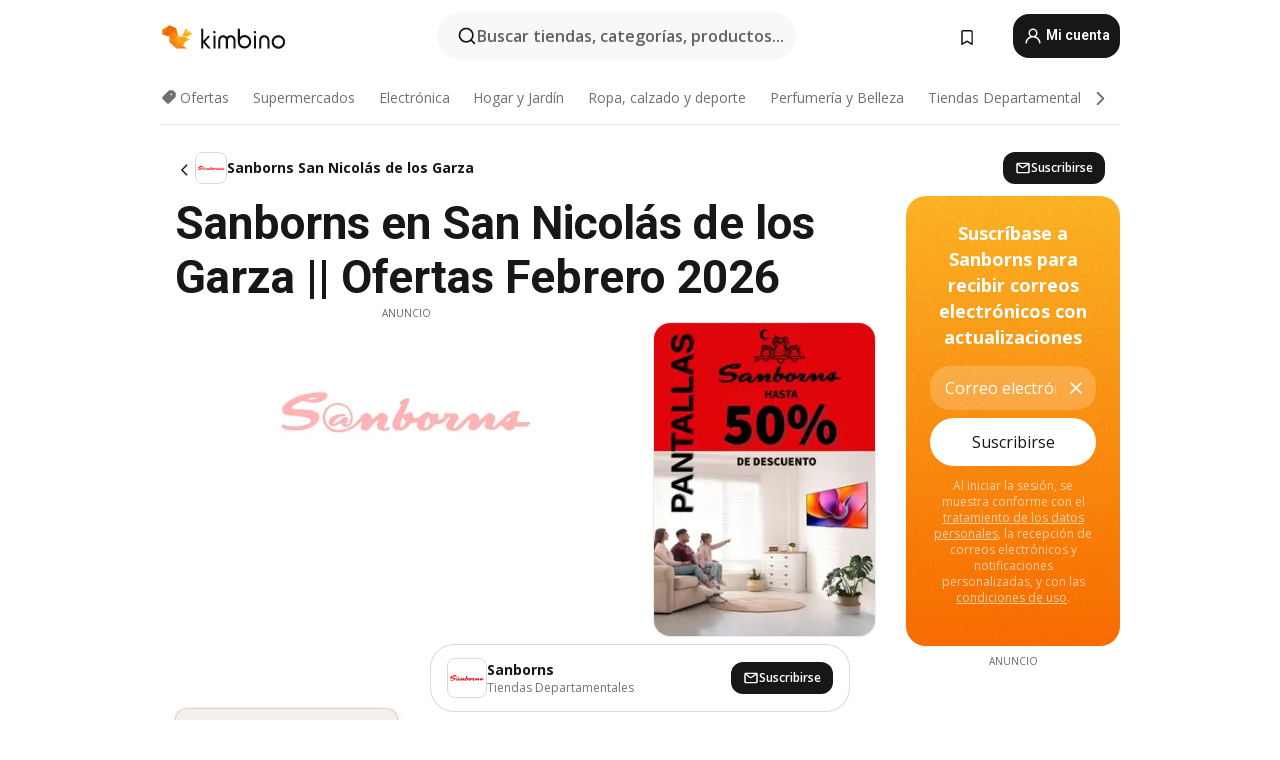

--- FILE ---
content_type: text/html;charset=utf-8
request_url: https://www.kimbino.mx/ciudad/san-nicolas-de-los-garza/sanborns/
body_size: 99036
content:
<!DOCTYPE html><html  lang="es-MX"><head><meta charset="utf-8">
<meta name="viewport" content="width=device-width, initial-scale=1.0, maximum-scale=5.0, minimum-scale=1.0">
<title>Kimbino</title>
<link rel="preconnect" href="https://fonts.googleapis.com">
<link rel="preconnect" href="https://fonts.gstatic.com" crossorigin>
<link rel="stylesheet" href="https://fonts.googleapis.com/css2?family=Open+Sans:wght@400;600;700&family=Roboto:wght@400;600;700&display=swap">
<style>.iziToast-capsule{backface-visibility:hidden;font-size:0;height:0;transform:translateZ(0);transition:transform .5s cubic-bezier(.25,.8,.25,1),height .5s cubic-bezier(.25,.8,.25,1);width:100%}.iziToast-capsule,.iziToast-capsule *{box-sizing:border-box}.iziToast-overlay{bottom:-100px;display:block;left:0;position:fixed;right:0;top:-100px;z-index:997}.iziToast{background:#ededede6;border-color:#ededede6;clear:both;cursor:default;display:inline-block;font-family:Lato,Tahoma,Arial;font-size:14px;padding:8px 45px 9px 0;pointer-events:all;position:relative;transform:translate(0);width:100%;-webkit-touch-callout:none;min-height:54px;-webkit-user-select:none;-moz-user-select:none;user-select:none}.iziToast>.iziToast-progressbar{background:#fff3;bottom:0;left:0;position:absolute;width:100%;z-index:1}.iziToast>.iziToast-progressbar>div{background:#0000004d;border-radius:0 0 3px 3px;height:2px;width:100%}.iziToast.iziToast-balloon:before{border-left:15px solid transparent;border-radius:0;border-right:0 solid transparent;border-top:10px solid #000;border-top-color:inherit;content:"";height:0;left:auto;position:absolute;right:8px;top:100%;width:0}.iziToast.iziToast-balloon .iziToast-progressbar{bottom:auto;top:0}.iziToast.iziToast-balloon>div{border-radius:0 0 0 3px}.iziToast>.iziToast-cover{background-color:#0000001a;background-position:50% 50%;background-repeat:no-repeat;background-size:100%;bottom:0;height:100%;left:0;margin:0;position:absolute;top:0}.iziToast>.iziToast-close{background:url([data-uri]) no-repeat 50% 50%;background-size:8px;border:0;cursor:pointer;height:100%;opacity:.6;outline:0;padding:0;position:absolute;right:0;top:0;width:42px}.iziToast>.iziToast-close:hover{opacity:1}.iziToast>.iziToast-body{height:auto;margin:0 0 0 15px;min-height:36px;padding:0 0 0 10px;position:relative;text-align:left}.iziToast>.iziToast-body:after{clear:both;content:"";display:table}.iziToast>.iziToast-body .iziToast-texts{display:inline-block;float:left;margin:10px 0 0;padding-right:2px}.iziToast>.iziToast-body .iziToast-inputs{float:left;margin:3px -2px;min-height:19px}.iziToast>.iziToast-body .iziToast-inputs>input:not([type=checkbox]):not([type=radio]),.iziToast>.iziToast-body .iziToast-inputs>select{background:#0000001a;border:0;border-radius:2px;box-shadow:0 0 0 1px #0003;color:#000;display:inline-block;font-size:13px;letter-spacing:.02em;margin:2px;min-height:26px;padding:4px 7px;position:relative}.iziToast>.iziToast-body .iziToast-inputs>input:not([type=checkbox]):not([type=radio]):focus,.iziToast>.iziToast-body .iziToast-inputs>select:focus{box-shadow:0 0 0 1px #0009}.iziToast>.iziToast-body .iziToast-buttons{float:left;margin:4px -2px;min-height:17px}.iziToast>.iziToast-body .iziToast-buttons>a,.iziToast>.iziToast-body .iziToast-buttons>button,.iziToast>.iziToast-body .iziToast-buttons>input:not([type=checkbox]):not([type=radio]){background:#0000001a;border:0;border-radius:2px;color:#000;cursor:pointer;display:inline-block;font-size:12px;letter-spacing:.02em;margin:2px;padding:5px 10px;position:relative}.iziToast>.iziToast-body .iziToast-buttons>a:hover,.iziToast>.iziToast-body .iziToast-buttons>button:hover,.iziToast>.iziToast-body .iziToast-buttons>input:not([type=checkbox]):not([type=radio]):hover{background:#0003}.iziToast>.iziToast-body .iziToast-buttons>a:focus,.iziToast>.iziToast-body .iziToast-buttons>button:focus,.iziToast>.iziToast-body .iziToast-buttons>input:not([type=checkbox]):not([type=radio]):focus{box-shadow:0 0 0 1px #0009}.iziToast>.iziToast-body .iziToast-buttons>a:active,.iziToast>.iziToast-body .iziToast-buttons>button:active,.iziToast>.iziToast-body .iziToast-buttons>input:not([type=checkbox]):not([type=radio]):active{top:1px}.iziToast>.iziToast-body .iziToast-icon{color:#000;display:table;font-size:23px;height:24px;left:0;line-height:24px;margin-top:-12px;position:absolute;top:50%;width:24px}.iziToast>.iziToast-body .iziToast-icon.ico-info{background:url([data-uri]) no-repeat 50% 50%;background-size:85%}.iziToast>.iziToast-body .iziToast-icon.ico-warning{background:url([data-uri]) no-repeat 50% 50%;background-size:85%}.iziToast>.iziToast-body .iziToast-icon.ico-error{background:url([data-uri]) no-repeat 50% 50%;background-size:80%}.iziToast>.iziToast-body .iziToast-icon.ico-success{background:url([data-uri]) no-repeat 50% 50%;background-size:85%}.iziToast>.iziToast-body .iziToast-icon.ico-question{background:url([data-uri]) no-repeat 50% 50%;background-size:85%}.iziToast>.iziToast-body .iziToast-message,.iziToast>.iziToast-body .iziToast-title{float:left;font-size:14px;line-height:16px;padding:0;text-align:left;white-space:normal}.iziToast>.iziToast-body .iziToast-title{color:#000;margin:0}.iziToast>.iziToast-body .iziToast-message{color:#0009;margin:0 0 10px}.iziToast.iziToast-animateInside .iziToast-buttons-child,.iziToast.iziToast-animateInside .iziToast-icon,.iziToast.iziToast-animateInside .iziToast-inputs-child,.iziToast.iziToast-animateInside .iziToast-message,.iziToast.iziToast-animateInside .iziToast-title{opacity:0}.iziToast-target{margin:0 auto;position:relative;width:100%}.iziToast-target .iziToast-capsule{overflow:hidden}.iziToast-target .iziToast-capsule:after{clear:both;content:" ";display:block;font-size:0;height:0;visibility:hidden}.iziToast-target .iziToast-capsule .iziToast{float:left;width:100%}.iziToast-wrapper{display:flex;flex-direction:column;pointer-events:none;position:fixed;width:100%;z-index:99999}.iziToast-wrapper .iziToast.iziToast-balloon:before{border-left:15px solid transparent;border-right:0 solid transparent;border-top:10px solid #000;border-top-color:inherit;left:auto;right:8px}.iziToast-wrapper-bottomLeft{bottom:0;left:0;text-align:left}.iziToast-wrapper-bottomLeft .iziToast.iziToast-balloon:before,.iziToast-wrapper-topLeft .iziToast.iziToast-balloon:before{border-left:0 solid transparent;border-right:15px solid transparent;left:8px;right:auto}.iziToast-wrapper-bottomRight{bottom:0;right:0;text-align:right}.iziToast-wrapper-topLeft{left:0;text-align:left;top:0}.iziToast-wrapper-topRight{right:0;text-align:right;top:0}.iziToast-wrapper-topCenter{left:0;right:0;text-align:center;top:0}.iziToast-wrapper-bottomCenter,.iziToast-wrapper-center{bottom:0;left:0;right:0;text-align:center}.iziToast-wrapper-center{align-items:center;flex-flow:column;justify-content:center;top:0}.iziToast-rtl{direction:rtl;font-family:Tahoma,Lato,Arial;padding:8px 0 9px 45px}.iziToast-rtl .iziToast-cover{left:auto;right:0}.iziToast-rtl .iziToast-close{left:0;right:auto}.iziToast-rtl .iziToast-body{margin:0 16px 0 0;padding:0 10px 0 0;text-align:right}.iziToast-rtl .iziToast-body .iziToast-buttons,.iziToast-rtl .iziToast-body .iziToast-inputs,.iziToast-rtl .iziToast-body .iziToast-message,.iziToast-rtl .iziToast-body .iziToast-texts,.iziToast-rtl .iziToast-body .iziToast-title{float:right;text-align:right}.iziToast-rtl .iziToast-body .iziToast-icon{left:auto;right:0}@media only screen and (min-width:568px){.iziToast-wrapper{padding:10px 15px}.iziToast{border-radius:3px;margin:5px 0;width:auto}.iziToast:after{border-radius:3px;box-shadow:inset 0 -10px 20px -10px #0003,inset 0 0 5px #0000001a,0 8px 8px -5px #00000040;content:"";height:100%;left:0;position:absolute;top:0;width:100%;z-index:-1}.iziToast:not(.iziToast-rtl) .iziToast-cover{border-radius:3px 0 0 3px}.iziToast.iziToast-rtl .iziToast-cover{border-radius:0 3px 3px 0}.iziToast.iziToast-color-dark:after{box-shadow:inset 0 -10px 20px -10px #ffffff4d,0 10px 10px -5px #00000040}.iziToast.iziToast-balloon .iziToast-progressbar{background:0 0}.iziToast.iziToast-balloon:after{box-shadow:0 10px 10px -5px #00000040,inset 0 10px 20px -5px #00000040}.iziToast-target .iziToast:after{box-shadow:inset 0 -10px 20px -10px #0003,inset 0 0 5px #0000001a}}.iziToast.iziToast-theme-dark{background:#565c70;border-color:#565c70}.iziToast.iziToast-theme-dark .iziToast-title{color:#fff}.iziToast.iziToast-theme-dark .iziToast-message{color:#ffffffb3;font-weight:300}.iziToast.iziToast-theme-dark .iziToast-close{background:url([data-uri]) no-repeat 50% 50%;background-size:8px}.iziToast.iziToast-theme-dark .iziToast-icon{color:#fff}.iziToast.iziToast-theme-dark .iziToast-icon.ico-info{background:url([data-uri]) no-repeat 50% 50%;background-size:85%}.iziToast.iziToast-theme-dark .iziToast-icon.ico-warning{background:url([data-uri]) no-repeat 50% 50%;background-size:85%}.iziToast.iziToast-theme-dark .iziToast-icon.ico-error{background:url([data-uri]) no-repeat 50% 50%;background-size:80%}.iziToast.iziToast-theme-dark .iziToast-icon.ico-success{background:url([data-uri]) no-repeat 50% 50%;background-size:85%}.iziToast.iziToast-theme-dark .iziToast-icon.ico-question{background:url([data-uri]) no-repeat 50% 50%;background-size:85%}.iziToast.iziToast-theme-dark .iziToast-buttons>a,.iziToast.iziToast-theme-dark .iziToast-buttons>button,.iziToast.iziToast-theme-dark .iziToast-buttons>input{background:#ffffff1a;color:#fff}.iziToast.iziToast-theme-dark .iziToast-buttons>a:hover,.iziToast.iziToast-theme-dark .iziToast-buttons>button:hover,.iziToast.iziToast-theme-dark .iziToast-buttons>input:hover{background:#fff3}.iziToast.iziToast-theme-dark .iziToast-buttons>a:focus,.iziToast.iziToast-theme-dark .iziToast-buttons>button:focus,.iziToast.iziToast-theme-dark .iziToast-buttons>input:focus{box-shadow:0 0 0 1px #fff9}.iziToast.iziToast-color-red{background:#ffafb4e6;border-color:#ffafb4e6}.iziToast.iziToast-color-orange{background:#ffcfa5e6;border-color:#ffcfa5e6}.iziToast.iziToast-color-yellow{background:#fff9b2e6;border-color:#fff9b2e6}.iziToast.iziToast-color-blue{background:#9ddeffe6;border-color:#9ddeffe6}.iziToast.iziToast-color-green{background:#a6efb8e6;border-color:#a6efb8e6}.iziToast.iziToast-layout2 .iziToast-body .iziToast-message,.iziToast.iziToast-layout2 .iziToast-body .iziToast-texts{width:100%}.iziToast.iziToast-layout3{border-radius:2px}.iziToast.iziToast-layout3:after{display:none}.iziToast .revealIn,.iziToast.revealIn{animation:iziT-revealIn 1s cubic-bezier(.25,1.6,.25,1) both}.iziToast .slideIn,.iziToast.slideIn{animation:iziT-slideIn 1s cubic-bezier(.16,.81,.32,1) both}.iziToast.bounceInLeft{animation:iziT-bounceInLeft .7s ease-in-out both}.iziToast.bounceInRight{animation:iziT-bounceInRight .85s ease-in-out both}.iziToast.bounceInDown{animation:iziT-bounceInDown .7s ease-in-out both}.iziToast.bounceInUp{animation:iziT-bounceInUp .7s ease-in-out both}.iziToast .fadeIn,.iziToast.fadeIn{animation:iziT-fadeIn .5s ease both}.iziToast.fadeInUp{animation:iziT-fadeInUp .7s ease both}.iziToast.fadeInDown{animation:iziT-fadeInDown .7s ease both}.iziToast.fadeInLeft{animation:iziT-fadeInLeft .85s cubic-bezier(.25,.8,.25,1) both}.iziToast.fadeInRight{animation:iziT-fadeInRight .85s cubic-bezier(.25,.8,.25,1) both}.iziToast.flipInX{animation:iziT-flipInX .85s cubic-bezier(.35,0,.25,1) both}.iziToast.fadeOut{animation:iziT-fadeOut .7s ease both}.iziToast.fadeOutDown{animation:iziT-fadeOutDown .7s cubic-bezier(.4,.45,.15,.91) both}.iziToast.fadeOutUp{animation:iziT-fadeOutUp .7s cubic-bezier(.4,.45,.15,.91) both}.iziToast.fadeOutLeft{animation:iziT-fadeOutLeft .5s ease both}.iziToast.fadeOutRight{animation:iziT-fadeOutRight .5s ease both}.iziToast.flipOutX{animation:iziT-flipOutX .7s cubic-bezier(.4,.45,.15,.91) both;backface-visibility:visible!important}.iziToast-overlay.fadeIn{animation:iziT-fadeIn .5s ease both}.iziToast-overlay.fadeOut{animation:iziT-fadeOut .7s ease both}@keyframes iziT-revealIn{0%{opacity:0;transform:scale3d(.3,.3,1)}to{opacity:1}}@keyframes iziT-slideIn{0%{opacity:0;transform:translate(50px)}to{opacity:1;transform:translate(0)}}@keyframes iziT-bounceInLeft{0%{opacity:0;transform:translate(280px)}50%{opacity:1;transform:translate(-20px)}70%{transform:translate(10px)}to{transform:translate(0)}}@keyframes iziT-bounceInRight{0%{opacity:0;transform:translate(-280px)}50%{opacity:1;transform:translate(20px)}70%{transform:translate(-10px)}to{transform:translate(0)}}@keyframes iziT-bounceInDown{0%{opacity:0;transform:translateY(-200px)}50%{opacity:1;transform:translateY(10px)}70%{transform:translateY(-5px)}to{transform:translateY(0)}}@keyframes iziT-bounceInUp{0%{opacity:0;transform:translateY(200px)}50%{opacity:1;transform:translateY(-10px)}70%{transform:translateY(5px)}to{transform:translateY(0)}}@keyframes iziT-fadeIn{0%{opacity:0}to{opacity:1}}@keyframes iziT-fadeInUp{0%{opacity:0;transform:translate3d(0,100%,0)}to{opacity:1;transform:none}}@keyframes iziT-fadeInDown{0%{opacity:0;transform:translate3d(0,-100%,0)}to{opacity:1;transform:none}}@keyframes iziT-fadeInLeft{0%{opacity:0;transform:translate3d(300px,0,0)}to{opacity:1;transform:none}}@keyframes iziT-fadeInRight{0%{opacity:0;transform:translate3d(-300px,0,0)}to{opacity:1;transform:none}}@keyframes iziT-flipInX{0%{opacity:0;transform:perspective(400px) rotateX(90deg)}40%{transform:perspective(400px) rotateX(-20deg)}60%{opacity:1;transform:perspective(400px) rotateX(10deg)}80%{transform:perspective(400px) rotateX(-5deg)}to{transform:perspective(400px)}}@keyframes iziT-fadeOut{0%{opacity:1}to{opacity:0}}@keyframes iziT-fadeOutDown{0%{opacity:1}to{opacity:0;transform:translate3d(0,100%,0)}}@keyframes iziT-fadeOutUp{0%{opacity:1}to{opacity:0;transform:translate3d(0,-100%,0)}}@keyframes iziT-fadeOutLeft{0%{opacity:1}to{opacity:0;transform:translate3d(-200px,0,0)}}@keyframes iziT-fadeOutRight{0%{opacity:1}to{opacity:0;transform:translate3d(200px,0,0)}}@keyframes iziT-flipOutX{0%{transform:perspective(400px)}30%{opacity:1;transform:perspective(400px) rotateX(-20deg)}to{opacity:0;transform:perspective(400px) rotateX(90deg)}}</style>
<style>.iziToast-wrapper .iziToast-capsule .iziToast{font-family:inherit!important;max-width:90%;padding:0 36px 0 0}.iziToast-wrapper .iziToast-capsule .iziToast.iziToast-theme-let-dark{border-radius:29px;font-weight:590;min-height:unset}.iziToast-wrapper .iziToast-capsule .iziToast.iziToast-theme-let-dark:after{box-shadow:none}.iziToast-wrapper .iziToast-capsule .iziToast.iziToast-theme-let-dark:not([class^=iziToast-layout])>.iziToast-body .iziToast-icon{transform:scale(.6666666667)!important}.iziToast-wrapper .iziToast-capsule .iziToast.iziToast-theme-let-dark:not([class^=iziToast-layout])>.iziToast-body .iziToast-buttons>:not([class^=custom-]){background:#ffffff0a;border:.5px solid hsla(0,0%,100%,.08);border-radius:12px;color:#fff;margin:2px 4px}.iziToast-wrapper .iziToast-capsule .iziToast.iziToast-theme-let-dark:not([class^=iziToast-layout])>.iziToast-body .iziToast-buttons>:not([class^=custom-]):active,.iziToast-wrapper .iziToast-capsule .iziToast.iziToast-theme-let-dark:not([class^=iziToast-layout])>.iziToast-body .iziToast-buttons>:not([class^=custom-]):focus{outline:1px solid #fff}.iziToast-wrapper .iziToast-capsule .iziToast.iziToast-theme-let-dark.iziToast-layout2>.iziToast-body:has(.iziToast-icon){padding-left:55px!important}.iziToast-wrapper .iziToast-capsule .iziToast.iziToast-theme-let-dark.iziToast-layout2>.iziToast-body .iziToast-icon{background-color:currentColor;border-radius:999px;color:#ffffff0a;left:8px;outline:12px solid currentColor;transform:unset!important}.iziToast-wrapper .iziToast-capsule .iziToast.iziToast-theme-let-dark.iziToast-layout2>.iziToast-body .iziToast-buttons>*{height:44px;padding:12px 20px}.iziToast-wrapper .iziToast-capsule .iziToast.iziToast-theme-let-dark>.iziToast-body{margin-left:16px;min-height:unset}.iziToast-wrapper .iziToast-capsule .iziToast.iziToast-theme-let-dark>.iziToast-body .iziToast-texts{margin-top:12px}.iziToast-wrapper .iziToast-capsule .iziToast.iziToast-theme-let-dark>.iziToast-body .iziToast-message{margin-bottom:12px!important}.iziToast-wrapper .iziToast-capsule .iziToast.iziToast-theme-let-dark>.iziToast-body .iziToast-buttons{float:right}.iziToast-wrapper .iziToast-capsule .iziToast.iziToast-theme-let-dark>.iziToast-body .iziToast-buttons>*{font-weight:600}.iziToast-wrapper .iziToast-capsule .iziToast.iziToast-theme-let-dark>.iziToast-body .iziToast-buttons>.custom-underline{background:none;border:none;box-shadow:none;color:#fff;outline:none;text-decoration:underline}.iziToast-wrapper .iziToast-capsule .iziToast.iziToast-theme-let-dark>.iziToast-body .iziToast-buttons>.custom-outline{background:none;border:.5px solid hsla(0,0%,100%,.08);border-radius:16px;color:#fff}.iziToast-wrapper .iziToast-capsule .iziToast.iziToast-theme-let-dark>.iziToast-body .iziToast-buttons>.custom-white{background:#fff;border-radius:16px;color:#2c2c2c}.iziToast-wrapper .iziToast-capsule .iziToast.iziToast-theme-let-dark>.iziToast-close{background:url(/images/toaster/icons/close.svg) no-repeat 50%;right:16px;width:16px}.iziToast-wrapper .iziToast-capsule .iziToast.iziToast-theme-let-dark>.iziToast-progressbar{left:50%;transform:translate(-50%);width:calc(100% - 40px)}body .iziToast-wrapper-bottomCenter{bottom:16px}body:has(.shop-subscription-banner-bottom) .iziToast-wrapper-bottomCenter{bottom:75px}</style>
<style>.svg-sprite[data-v-2d20a859]{fill:currentColor}</style>
<style>.rating[data-v-cc504407]{flex-wrap:nowrap;gap:5px}.rating .stars[data-v-cc504407]{background-image:url(/images/icons/star.svg);height:14px}.rating .reviews[data-v-cc504407]{color:#0a1217;display:-webkit-box;font-size:10px;font-weight:400;line-height:1.4;opacity:.66;-webkit-box-orient:vertical;-webkit-line-clamp:1;line-clamp:1;overflow:hidden;text-overflow:ellipsis}</style>
<style>.mobile-app-banner[data-v-669a73c1]{background-color:#fff;border-bottom:.5px solid #f2f2f7;height:58px;overflow:hidden;position:relative;z-index:20}@media (min-width:992px){.mobile-app-banner[data-v-669a73c1]{display:none}}.mobile-app-banner .content[data-v-669a73c1]{gap:8px;overflow:hidden;padding:2px 8px 2px 14px}.mobile-app-banner .content>.cta[data-v-669a73c1]{gap:10px;min-width:0;overflow:hidden}.mobile-app-banner .content>.cta .text[data-v-669a73c1]{overflow:hidden}.mobile-app-banner .content>.cta .text p[data-v-669a73c1]{color:#000;margin:0;overflow:hidden;text-overflow:ellipsis;white-space:nowrap}.mobile-app-banner .content>.cta .text p[data-v-669a73c1]:first-of-type{font-size:14px;font-weight:500;letter-spacing:-.4px}.mobile-app-banner .content>.cta .text p[data-v-669a73c1]:nth-of-type(2){font-size:12px;font-weight:400;letter-spacing:-.6px;opacity:.6}.mobile-app-banner .content .app-icon[data-v-669a73c1]{aspect-ratio:1;border:.5px solid #e5e5ea;border-radius:12px;min-width:50px}.mobile-app-banner .content .store-link[data-v-669a73c1]{background-color:#0074e5;border-radius:999px;color:#fff;font-size:14px;font-weight:600;height:30px;padding:0 17px;transition:filter .25s ease-in}.mobile-app-banner .content .store-link[data-v-669a73c1]:hover{filter:brightness(.9)}.mobile-app-banner .content .close-icon[data-v-669a73c1]{transition:transform .5s ease-in}.mobile-app-banner .content .close-icon[data-v-669a73c1]:hover{transform:scale(1.2)}.mobile-app-banner .content .close-icon[data-v-669a73c1],.mobile-app-banner .content .store-link[data-v-669a73c1]{cursor:pointer}</style>
<style>.search-button[data-v-c2f4e54d]{align-items:center;-webkit-appearance:none;-moz-appearance:none;appearance:none;background:#f8f8f8;border:none;border-radius:999px;color:#0a1217a8;display:flex;font-size:14px;font-weight:600;gap:8px;justify-content:space-between;max-height:36px;min-width:0;padding:8px 24px 8px 12px;position:relative;-webkit-user-select:none;-moz-user-select:none;user-select:none}@media (min-width:590px){.search-button[data-v-c2f4e54d]{font-size:16px;max-height:48px;min-width:300px;padding:12px 12px 12px 20px}}.search-button[data-v-c2f4e54d] svg{flex:1 0 20px;fill:#0a1217;max-width:20px}.search-button .try-to-search[data-v-c2f4e54d]{flex:1;overflow:hidden;text-align:left;text-overflow:ellipsis;white-space:nowrap}</style>
<style>input[data-v-6631adb9]{-webkit-appearance:none;-moz-appearance:none;appearance:none;background:none;border:none;color:#666;font-size:16px;font-weight:600;height:44px;outline:none;padding:0;width:100%}input[data-v-6631adb9]::-moz-placeholder{color:#0a1217a8}input[data-v-6631adb9]::placeholder{color:#0a1217a8}</style>
<style>.nuxt-icon{height:1em;margin-bottom:.125em;vertical-align:middle;width:1em}.nuxt-icon--fill,.nuxt-icon--fill *{fill:currentColor}</style>
<style>.loader-wrapper[data-v-d1e05baa]{align-items:center;display:flex;font-size:16px;font-weight:600;gap:6px;width:100%}.loader-wrapper .loader[data-v-d1e05baa]{animation:spin-d1e05baa 1.2s linear infinite;border:4px solid #f8f8f8;border-radius:50%;border-top-color:#5dbd20;height:24px;text-align:center;width:24px}@keyframes spin-d1e05baa{0%{transform:rotate(0)}to{transform:rotate(1turn)}}.city-picker-input[data-v-d1e05baa]{align-items:center;background:#f8f8f8;border-radius:999px;color:#0a1217a8;cursor:pointer;display:flex;font-size:14px;font-weight:600;gap:8px;max-height:36px;padding:8px 12px;position:relative;-webkit-user-select:none;-moz-user-select:none;user-select:none}.city-picker-input[data-v-d1e05baa]:has(.action-btn){padding-right:8px}@media (min-width:590px){.city-picker-input[data-v-d1e05baa]:has(.action-btn){padding-right:12px}}@media (min-width:590px){.city-picker-input[data-v-d1e05baa]{font-size:16px;max-height:48px;padding:12px 20px}}.city-picker-input .dummy-city[data-v-d1e05baa]{max-width:20vw;min-width:35px;overflow:hidden;text-overflow:ellipsis;white-space:nowrap}.city-picker-input .arrow[data-v-d1e05baa]{color:#0a1217;font-size:20px}.action-btn[data-v-d1e05baa]{align-items:center;-webkit-appearance:none;-moz-appearance:none;appearance:none;background:#0a1217;border:none;border-radius:12px;color:#fff;cursor:pointer;display:flex;font-size:12px;height:28px;margin-left:4px;padding:0 8px}@media (min-width:590px){.action-btn[data-v-d1e05baa]{height:32px}}.clear-btn[data-v-d1e05baa]{-webkit-appearance:none;-moz-appearance:none;appearance:none;background:none;border:none;color:#666;padding:0}</style>
<style>.notification-bell-holder[data-v-25c254b0]{height:24px;margin-left:1rem;position:relative;top:1px;width:24px}.notification-bell-holder .notification-bell[data-v-25c254b0]{--animationDuration:var(--6f9ae1d4);--width:0;--clipPath:0;clip-path:inset(var(--clipPath));cursor:pointer;flex-shrink:0;position:relative;text-align:center;transition:all var(--animationDuration);width:var(--width)}.notification-bell-holder .notification-bell.shown[data-v-25c254b0]{--clipPath:-10px;--width:24px}.notification-bell-holder .notification-bell.shown .notifications[data-v-25c254b0]{--countScale:1}.notification-bell-holder .notification-bell .icon[data-v-25c254b0]{height:21px;transform-origin:top center;transition:transform 1.5s;width:18px;will-change:transform}.notification-bell-holder .notification-bell .icon[data-v-25c254b0] path{fill:var(--357562ee)}.notification-bell-holder .notification-bell .icon.ringing[data-v-25c254b0]{animation:ring-25c254b0 var(--animationDuration) ease-in-out var(--0310a2f4)}.notification-bell-holder .notification-bell .notifications[data-v-25c254b0]{--countScale:0;align-items:center;background-color:#ff3b30;border:1.5px solid;border-radius:50%;color:#fff;display:flex;height:16px;justify-content:center;position:absolute;right:-3px;top:-3px;transform:scale(var(--countScale));transition:transform var(--animationDuration);width:16px;will-change:transform}.notification-bell-holder .notification-bell .notifications .count[data-v-25c254b0]{font-family:Roboto,sans-serif;font-size:10px;font-weight:700;position:relative;top:.5px}@keyframes ring-25c254b0{0%{transform:rotate(0)}25%{transform:rotate(15deg)}50%{transform:rotate(0)}75%{transform:rotate(-15deg)}to{transform:rotate(0)}}</style>
<style>.nav-bookmarks[data-v-8ef6e452]{min-width:36px;padding:6px}@media (min-width:992px){.nav-bookmarks[data-v-8ef6e452]{padding:12px}}.nav-bookmarks[data-v-8ef6e452]:after{background-color:red;border-radius:50%;content:"";display:inline-block;height:8px;opacity:0;position:absolute;right:6px;top:5px;transition:opacity .25s linear;width:8px}@media (min-width:992px){.nav-bookmarks[data-v-8ef6e452]:after{right:7px;top:8px}}.nav-bookmarks.has-entries[data-v-8ef6e452]:after{animation:showDot-8ef6e452 1s 1s forwards}.nav-bookmarks.pulsate[data-v-8ef6e452]:after{animation:pulsate-8ef6e452 2s 1s;opacity:1}.nav-bookmarks svg[data-v-8ef6e452]{color:#111;font-size:20px}@keyframes showDot-8ef6e452{0%{opacity:0}to{opacity:1}}@keyframes pulsate-8ef6e452{0%{transform:scale(1)}25%{transform:scale(1.35)}50%{transform:scale(1)}75%{transform:scale(1.35)}to{opacity:1}}</style>
<style>.dropdowns .dropdown-mobile-holder[data-v-c7af85b0]{background:#fff;display:block;height:100vh;padding-top:8px;position:fixed;right:0;text-align:left;top:0;transform-origin:right;width:100vw;z-index:50}@media (min-width:590px){.dropdowns .dropdown-mobile-holder[data-v-c7af85b0]{width:300px}}.dropdowns .dropdown-holder[data-v-c7af85b0]{left:0;margin-top:0;position:absolute;transform:translateZ(0);z-index:100}.dropdowns .dropdown-holder.slide-enter-active[data-v-c7af85b0],.dropdowns .dropdown-holder.slide-leave-active[data-v-c7af85b0]{transition:opacity .3s,margin-top .3s}.dropdowns .dropdown-holder.slide-enter-from[data-v-c7af85b0],.dropdowns .dropdown-holder.slide-leave-to[data-v-c7af85b0]{left:0;margin-top:15px;opacity:0}.dropdowns .dropdown-holder .dropdown-tip[data-v-c7af85b0]{background:#fff;bottom:0;clip-path:polygon(50% 0,0 100%,100% 100%);height:15px;left:0;position:absolute;transform:translateY(100%);width:20px}.dropdowns .dropdown-holder .dropdown-content[data-v-c7af85b0]{background:#fff;border-radius:5px;bottom:-14px;box-shadow:0 3px 10px #0000001a;display:block;left:0;position:absolute;transform:translateY(100%)}</style>
<style>.header-account-dropdown[data-v-23608a5b]{margin:0 .5rem 0 1rem}@media (min-width:992px){.header-account-dropdown[data-v-23608a5b]{margin-left:1.5rem}.header-account-dropdown__account[data-v-23608a5b]{align-items:center;background-color:#f5f5f57a;border:.5px solid #f2f2f7;border-radius:12px;color:#fff;cursor:pointer;display:flex;height:36px;justify-content:center;line-height:45px;text-align:center;transition:all .25s;width:36px}.header-account-dropdown__account[data-v-23608a5b]:hover{box-shadow:0 2px 8px #0000000a;filter:brightness(.95)}}.header-account-dropdown__account .user[data-v-23608a5b]{font-size:20px;margin-bottom:0;position:relative}@media (min-width:992px){.header-account-dropdown__account .user[data-v-23608a5b]{top:-1px}}.header-account-dropdown__account .user[data-v-23608a5b] path{fill:#0a1217}.header-account-dropdown__dropdown[data-v-23608a5b]{color:#666;font-family:Roboto,sans-serif;font-size:14px;font-weight:400;padding:1rem 0;width:100%}@media (min-width:590px){.header-account-dropdown__dropdown[data-v-23608a5b]{width:250px}}.header-account-dropdown__dropdown>div[data-v-23608a5b]{background-color:#fff}.header-account-dropdown__dropdown>div[data-v-23608a5b]:hover{color:#0a1217;filter:brightness(.95)}.header-account-dropdown__dropdown .number[data-v-23608a5b]{background-color:#171717;border-radius:50%;color:#fff;font-size:10px;height:18px;line-height:18px;text-align:center;width:18px}.header-account-dropdown__dropdown a[data-v-23608a5b],.header-account-dropdown__dropdown button[data-v-23608a5b]{color:currentColor;display:inline-block;padding:8px 15px 8px 25px;width:100%}.header-account-dropdown__dropdown a.orange[data-v-23608a5b],.header-account-dropdown__dropdown button.orange[data-v-23608a5b]{border:none;color:#f96a01;font-weight:700;overflow:hidden;text-overflow:ellipsis}.header-account-dropdown__dropdown a.orange span[data-v-23608a5b],.header-account-dropdown__dropdown button.orange span[data-v-23608a5b]{color:currentColor;font-size:12px;font-weight:400}.header-account-dropdown__dropdown .logout-btn[data-v-23608a5b]{-webkit-appearance:none;-moz-appearance:none;appearance:none;background:#fff;border:none;color:#0a1217;font-weight:600;overflow:hidden;text-align:left;text-overflow:ellipsis}</style>
<style>.button[data-v-ff603878]{background:#5dbd20;border:2px solid #5dbd20;border-radius:12px;box-sizing:border-box;-moz-box-sizing:border-box;color:#fff;cursor:pointer;display:inline-block;font-weight:700;height:-moz-max-content;height:max-content;line-height:1.2em;min-height:44px;padding:.5em 5em;transition:all .2s}.button[data-v-ff603878]:focus,.button[data-v-ff603878]:hover{color:#fff;outline:transparent}.button[data-v-ff603878]:hover{background:#70b653;border-color:#70b653}.button.white[data-v-ff603878]{border:2px solid #fff}.button.white[data-v-ff603878]:hover{background:#818181;border-color:#fff}.button.primary[data-v-ff603878]{background:#171717;border-color:#171717}.button.primary[data-v-ff603878]:hover{background:#313131;border-color:#313131}.button .arrow[data-v-ff603878]{margin:0 -.75rem 4px 1rem;transform:rotate(90deg)}.button.red[data-v-ff603878]{background:red;border-color:red}.button.red[data-v-ff603878]:hover{background:#f33;border-color:#f33}.button.orange[data-v-ff603878]{background:#f96a01;border-color:#f96a01}.button.orange[data-v-ff603878]:hover{background:#fe872f;border-color:#fe872f}.button.orange.outline[data-v-ff603878]{background:#fff;color:#f96a01}.button.orange.outline[data-v-ff603878]:hover{background:#f96a01;border-color:#f96a01;color:#fff}.button.green.outline[data-v-ff603878]{background:#fff;color:#5dbd20}.button.green.outline[data-v-ff603878]:hover{background:#5dbd20;color:#fff}.button.grey[data-v-ff603878]{background:#9d9d9d;border-color:#9d9d9d}.button.grey[data-v-ff603878]:hover{background:#b1b1b1;border-color:#b1b1b1}.button.grey.outline[data-v-ff603878]{background:transparent;border:2px solid #9d9d9d;color:#9d9d9d}.button.grey.outline[data-v-ff603878]:hover{background:#9d9d9d;color:#fff}.button.light-grey[data-v-ff603878]{background:#f5f5f5;border-color:#f5f5f5;color:#0a1217}.button.light-grey[data-v-ff603878]:hover{background:#e1e1e1;border-color:#e1e1e1}.button.light-grey.outline[data-v-ff603878]{background:transparent;border:2px solid #f5f5f5;color:#0a1217}.button.light-grey.outline[data-v-ff603878]:hover{background:#f5f5f5;color:#0a1217}.button.blue[data-v-ff603878]{background:#3b5998;border-color:#3b5998;color:#fff}.button.blue[data-v-ff603878]:hover{background:#344e86;border-color:#344e86}.button.google-login[data-v-ff603878]{background:#fff;border-color:#9d9d9d;color:#9d9d9d}.button.google-login[data-v-ff603878]:hover{background:#9d9d9d;color:#fff}.button.google-login:hover img[data-v-ff603878]{filter:brightness(0) invert(1)}.button.mustard[data-v-ff603878]{background:#f3a116;border-color:#f3a116}.button.mustard[data-v-ff603878]:hover{background:#f5b547;border-color:#f5b547}.button.slim[data-v-ff603878]{padding:.5em 2em}.button.no-wrap[data-v-ff603878]{white-space:nowrap}.button.block[data-v-ff603878]{display:block;padding-left:.5em;padding-right:.5em;text-align:center;width:100%}.button.text-left[data-v-ff603878],.button.text-right[data-v-ff603878]{text-align:left}.button.icon[data-v-ff603878]{align-items:center;border-radius:50%;display:flex;height:40px;justify-content:center;min-height:0;padding:0;width:40px}.button.compact[data-v-ff603878]{height:26px;width:26px}.button.disabled[data-v-ff603878]{opacity:.6}.button.shadow[data-v-ff603878]{box-shadow:0 7px 10px #00000065}</style>
<style>.inputs-desktop[data-v-fc9d1cbf]{gap:12px;width:60%}#header-main-toolbar .toolbar-desktop[data-v-fc9d1cbf]{background:#fff!important;height:72px;position:fixed;width:100vw;z-index:10}#header-main-toolbar .toolbar-desktop__holder[data-v-fc9d1cbf]{align-items:center;display:flex;height:100%;justify-content:space-between}#header-main-toolbar .toolbar-desktop .account-icon[data-v-fc9d1cbf]{height:20px;width:20px}#header-main-toolbar .toolbar-desktop .account-btn[data-v-fc9d1cbf]{-webkit-backdrop-filter:blur(15px);backdrop-filter:blur(15px);border-radius:16px;font-size:14px;font-weight:600;padding:0 8px}#header-main-toolbar .toolbar-desktop__toolbar-icons[data-v-fc9d1cbf]{align-items:center;color:#9d9d9d;display:flex;font-family:Roboto,sans-serif;font-size:14px;font-weight:700}#header-main-toolbar .toolbar-desktop__toolbar-icons div[data-v-fc9d1cbf],#header-main-toolbar .toolbar-desktop__toolbar-icons>button[data-v-fc9d1cbf]{cursor:pointer}#header-main-toolbar .toolbar-mobile[data-v-fc9d1cbf]{background:#fff;box-shadow:0 3px 10px #0000001a;position:fixed;transition:.3s ease-in-out;width:100vw;z-index:10}#header-main-toolbar .toolbar-mobile__holder[data-v-fc9d1cbf]{display:flex;gap:8px;min-height:92px}#header-main-toolbar .toolbar-mobile__top-row[data-v-fc9d1cbf]{align-items:center;display:flex;flex-direction:row;justify-content:space-between;width:100%}#header-main-toolbar .toolbar-mobile__menu[data-v-fc9d1cbf]{cursor:pointer}#header-main-toolbar .toolbar-mobile__menu[data-v-fc9d1cbf] path{fill:#0a1217}#header-main-toolbar .toolbar-mobile__icons[data-v-fc9d1cbf]{align-items:center;display:flex}#header-main-toolbar .toolbar-mobile__icons svg[data-v-fc9d1cbf]{font-size:20px}#header-main-toolbar .toolbar-mobile__icons .user[data-v-fc9d1cbf] path{fill:#0a1217}#header-main-toolbar .toolbar-mobile__icons>div[data-v-fc9d1cbf]{align-items:center;display:flex;justify-content:center;padding:6px;width:40px}#header-main-toolbar .toolbar-mobile__bottom-row[data-v-fc9d1cbf]{background:#fff;font-size:11px}#header-main-toolbar .toolbar-mobile__bottom-row.hidden-branches-height[data-v-fc9d1cbf]{height:0}#header-main-toolbar .toolbar-mobile__bottom-row .on[data-v-fc9d1cbf]{overflow:hidden;text-overflow:ellipsis;white-space:nowrap}#header-main-toolbar .toolbar-mobile__bottom-row .green[data-v-fc9d1cbf]{color:#5dbd20}#header-main-toolbar .toolbar-mobile__bottom-row svg[data-v-fc9d1cbf]{vertical-align:sub}#header-main-toolbar .toolbar-mobile__bottom-row .inputs[data-v-fc9d1cbf]{gap:8px}</style>
<style>.navbar-desktop-submenu[data-v-5556c928]{background:#f5f5f5;border-top:16px solid #fff;color:#fff;cursor:default;display:none;height:auto;padding:1em 0 1.5em;position:absolute;top:100%;width:100%;z-index:9}.navbar-desktop-submenu.show[data-v-5556c928]{display:block}.navbar-desktop-submenu__body[data-v-5556c928]{color:#666;font-size:.75em;font-weight:600;height:100%;-webkit-user-select:none;-moz-user-select:none;user-select:none}.navbar-desktop-submenu__body__shop-list[data-v-5556c928]{flex:1;font-family:Roboto,sans-serif;gap:8px}.navbar-desktop-submenu__body__shop-list a[data-v-5556c928]{color:currentColor}.navbar-desktop-submenu__body__shop-list a[data-v-5556c928]:focus,.navbar-desktop-submenu__body__shop-list a[data-v-5556c928]:hover{color:#0a1217;outline:none;text-decoration:underline}.navbar-desktop-submenu__body__shop-list__heading[data-v-5556c928]{color:#0a1217a8;font-weight:400}.navbar-desktop-submenu__body__shop-list__shop-links__shop-col[data-v-5556c928]{gap:4px}.navbar-desktop-submenu__body__shop-list__category-link[data-v-5556c928]{font-size:1.1667em;font-weight:700;text-decoration:underline}</style>
<style>.navbar-holder[data-v-e2edcd88]{background:#fff;display:none;position:fixed;top:72px;transition:.6s ease-in-out;width:100%;z-index:8}@media (min-width:992px){.navbar-holder[data-v-e2edcd88]{display:block}}.navbar-holder.scrolled-up[data-v-e2edcd88]{top:-300px}.navbar-holder .navbar-desktop[data-v-e2edcd88]{border-bottom:.5px solid rgba(0,0,0,.08);display:none;min-height:52px;white-space:nowrap}@media (min-width:992px){.navbar-holder .navbar-desktop[data-v-e2edcd88]{align-items:center;display:flex;justify-content:center}}.navbar-holder .navbar-desktop__arrow-left[data-v-e2edcd88],.navbar-holder .navbar-desktop__arrow-right[data-v-e2edcd88]{cursor:pointer;height:0;padding:0;transition:width .25s,height .25s,filter .25s,padding .25s;width:0;z-index:5}.navbar-holder .navbar-desktop__arrow-left[data-v-e2edcd88]:hover,.navbar-holder .navbar-desktop__arrow-right[data-v-e2edcd88]:hover{fill:#0a1217}.navbar-holder .navbar-desktop__arrow-left.shown[data-v-e2edcd88],.navbar-holder .navbar-desktop__arrow-right.shown[data-v-e2edcd88]{height:35px;padding:0 10px;width:40px}.navbar-holder .navbar-desktop__arrow-left[data-v-e2edcd88]{background:#fff;transform:rotate(90deg)}.navbar-holder .navbar-desktop__arrow-right[data-v-e2edcd88]{background:#fff;transform:rotate(-90deg)}.navbar-holder .navbar-desktop nav[data-v-e2edcd88]{border:none;display:flex;flex:1;margin:0;overflow-y:hidden;padding:0;position:relative;-ms-overflow-style:none;overflow:-moz-scrollbars-none;scrollbar-width:none}.navbar-holder .navbar-desktop nav[data-v-e2edcd88]::-webkit-scrollbar{display:none}.navbar-holder .navbar-desktop nav .offers-category[data-v-e2edcd88] svg{font-size:18px;margin-right:2px;position:relative;top:-2px}.navbar-holder .navbar-desktop a[data-v-e2edcd88]{border-bottom:0 solid transparent;color:#707070;display:inline-block;font-size:14px;font-weight:400;line-height:52px;margin-right:1.7em;position:relative}.navbar-holder .navbar-desktop a[data-v-e2edcd88]:after{background:transparent;bottom:0;content:"";height:2px;left:0;position:absolute;width:100%}.navbar-holder .navbar-desktop a.router-link-active[data-v-e2edcd88],.navbar-holder .navbar-desktop a.submenu-active[data-v-e2edcd88],.navbar-holder .navbar-desktop a[data-v-e2edcd88]:focus,.navbar-holder .navbar-desktop a[data-v-e2edcd88]:hover{color:#0a1217!important}.navbar-holder .navbar-desktop a.router-link-active[data-v-e2edcd88]:after,.navbar-holder .navbar-desktop a.submenu-active[data-v-e2edcd88]:after,.navbar-holder .navbar-desktop a[data-v-e2edcd88]:focus:after,.navbar-holder .navbar-desktop a[data-v-e2edcd88]:hover:after{background-color:#171717}.navbar-holder .navbar-desktop a.router-link-active[data-v-e2edcd88]{font-weight:600}.navbar-holder .navbar-desktop a[data-v-e2edcd88]:focus{outline:none}.navbar-holder .navbar-desktop a.event[data-v-e2edcd88],.navbar-holder .navbar-desktop a.special-offers[data-v-e2edcd88]{color:#707070;font-size:14px}.navbar-holder .navbar-desktop a.special-offers.router-link-exact-active[data-v-e2edcd88]{color:#f96a01!important}.navbar-holder .navbar-desktop a.special-offers.router-link-exact-active[data-v-e2edcd88]:after{background-color:#f96a01}</style>
<style>.navbar-links[data-v-240bc567]{line-height:3em}.navbar-links.submenu[data-v-240bc567]{padding-top:50px}.navbar-links a[data-v-240bc567],.navbar-links span[data-v-240bc567]{align-items:center;color:#666;cursor:pointer;display:flex;font-size:14px;justify-content:space-between}.navbar-links a svg[data-v-240bc567],.navbar-links span svg[data-v-240bc567]{height:16px;transform:rotate(270deg);width:16px}.navbar-links a.event[data-v-240bc567],.navbar-links span.event[data-v-240bc567]{color:#707070!important}.navbar-links a.special-offers[data-v-240bc567],.navbar-links span.special-offers[data-v-240bc567]{color:#707070;gap:2px;justify-content:flex-start}.navbar-links a.special-offers span[data-v-240bc567],.navbar-links span.special-offers span[data-v-240bc567]{color:inherit}.navbar-links a.special-offers[data-v-240bc567] svg,.navbar-links span.special-offers[data-v-240bc567] svg{transform:none}</style>
<style>.navbar-account .link[data-v-9d90c20f],.navbar-account a[data-v-9d90c20f]{color:#5dbd20;font-size:13px}.navbar-account p[data-v-9d90c20f]{font-size:11px;margin:0}.navbar-account .bigger[data-v-9d90c20f]{color:#666;display:block;font-size:16px;font-weight:700}.navbar-account .bigger svg[data-v-9d90c20f]{vertical-align:baseline}.navbar-account h3[data-v-9d90c20f]{color:#171717;font-size:23px}@media (min-width:590px){.navbar-account h3[data-v-9d90c20f]{cursor:pointer}}.navbar-account hr[data-v-9d90c20f]{border:0;border-top:1px solid #d6d6d6;margin:1em 0}</style>
<style>.navbar-footer[data-v-5b40f3fd]{align-items:flex-start;display:flex;flex-direction:column}.navbar-footer__app-holder[data-v-5b40f3fd]{display:flex;flex-direction:column;justify-content:space-between;margin-top:1em;width:210px}.navbar-footer__app-button[data-v-5b40f3fd]{margin-bottom:12px;max-width:100px!important}.navbar-footer__app-button[data-v-5b40f3fd] img{height:28px}.navbar-footer__socials[data-v-5b40f3fd]{display:flex;gap:15px;justify-content:flex-start;margin-bottom:100px;margin-top:20px;width:120px}.navbar-footer__socials a[data-v-5b40f3fd]{color:#9d9d9d!important;height:24px}.navbar-footer__socials a[data-v-5b40f3fd]:hover{color:#5dbd20!important}</style>
<style>.navbar-mobile[data-v-313f5c4b]{background:#000000b3;display:flex;flex-direction:column;height:100vh;position:fixed;width:100vw;z-index:41}.navbar-mobile.linear[data-v-313f5c4b]{background:linear-gradient(90deg,#000000b3 0,#000000b3 calc(100vw - 250px),#fff calc(100vw - 250px),#fff)}.navbar-mobile__body[data-v-313f5c4b]{height:100vh;overflow-y:scroll;position:absolute;right:0;width:inherit}.navbar-mobile__body.no-scroll[data-v-313f5c4b]{overflow-y:hidden}.navbar-mobile__shadow[data-v-313f5c4b]{height:100vh;position:fixed;width:calc(100vw - 250px);z-index:50}@media (min-width:590px){.navbar-mobile__shadow[data-v-313f5c4b]{width:calc(100vw - 300px)}}.navbar-mobile__menu-holder[data-v-313f5c4b]{background:#fff;box-sizing:border-box;-moz-box-sizing:border-box;flex-grow:1;min-height:100vh;min-width:250px;overflow-y:scroll;padding:8px 5px 0;position:absolute;right:0;text-align:right;top:0;transform-origin:right;z-index:50}@media (min-width:590px){.navbar-mobile__menu-holder[data-v-313f5c4b]{height:100vh;width:300px}}.navbar-mobile__menu-holder .close-menu[data-v-313f5c4b]{background:#fff;color:#9d9d9d;cursor:pointer;display:block;height:50px;line-height:36px;padding:8px 20px 0 0;position:fixed;right:0;top:0;width:250px;z-index:inherit}@media (min-width:590px){.navbar-mobile__menu-holder .close-menu[data-v-313f5c4b]{width:300px}}.navbar-mobile__menu-holder .close-menu.scrolled[data-v-313f5c4b]{box-shadow:0 3px 10px #0000001a;transition:all .2s}.navbar-mobile__nav-holder[data-v-313f5c4b]{background:#fff;display:flex;flex-flow:column;justify-content:flex-start;margin-top:42px;overflow-y:overlay;text-align:left}@media (min-width:590px){.navbar-mobile__nav-holder[data-v-313f5c4b]{min-height:100%}}.navbar-mobile__nav-holder nav[data-v-313f5c4b]{background:#fff}.navbar-mobile__nav-holder nav h4[data-v-313f5c4b]{font-family:Open Sans,sans-serif;overflow:hidden;text-overflow:ellipsis;white-space:nowrap}.navbar-mobile__nav-holder nav h4 svg[data-v-313f5c4b]{height:16px;margin-bottom:2px;transform:rotate(90deg);width:16px}.navbar-mobile__nav-holder[data-v-313f5c4b] hr,.navbar-mobile__nav-holder hr[data-v-313f5c4b]{border:0;border-top:1px solid #d6d6d6;margin:1em 0}.navbar-mobile__submenu[data-v-313f5c4b]{background:#fff;margin-top:50px;min-height:100vh;padding-left:20px;position:absolute;right:15px;top:0;width:235px}@media (min-width:590px){.navbar-mobile__submenu[data-v-313f5c4b]{width:275px}}.navbar-mobile__submenu-header[data-v-313f5c4b]{background:#fff;position:absolute;transform:translate(0);width:210px}@media (min-width:590px){.navbar-mobile__submenu-header[data-v-313f5c4b]{width:250px}}.navbar-mobile__submenu-header.scrolled[data-v-313f5c4b]{position:fixed}.navbar-mobile__submenu-header.scrolled hr[data-v-313f5c4b]{margin-bottom:.5em}.slide-enter-active[data-v-313f5c4b],.slide-leave-active[data-v-313f5c4b]{transition:all var(--99043bfa) ease-in-out}.slide-enter-from[data-v-313f5c4b],.slide-leave-to[data-v-313f5c4b]{transform:translate(300px)}.menu-hide-enter-active[data-v-313f5c4b],.menu-hide-leave-active[data-v-313f5c4b]{transition:all var(--a7f7f17e) ease-in-out}.menu-hide-enter-from[data-v-313f5c4b],.menu-hide-leave-to[data-v-313f5c4b]{opacity:0;transform:translate(-300px) scaleY(0);transform-origin:right}.submenu-slide-enter-active[data-v-313f5c4b],.submenu-slide-leave-active[data-v-313f5c4b]{transition:all var(--99043bfa) ease-in-out}.submenu-slide-enter-from[data-v-313f5c4b],.submenu-slide-leave-to[data-v-313f5c4b]{transform:translate(300px);transform-origin:top}</style>
<style>.shop-header[data-v-6801b5c0]{align-items:center;align-self:stretch;display:flex;height:56px;justify-content:space-between;padding:0}.shop-header .shop-header-left[data-v-6801b5c0]{align-items:center;display:flex;flex:1;gap:12px;min-width:0}.shop-header .shop-logo[data-v-6801b5c0]{align-items:center;aspect-ratio:1/1;border:.5px solid rgba(0,0,0,.15);border-radius:8px;display:flex;height:32px;justify-content:center;overflow:hidden;width:32px}.shop-header .shop-logo img[data-v-6801b5c0]{max-height:90%;max-width:90%;-o-object-fit:contain;object-fit:contain}.shop-header .shop-name[data-v-6801b5c0]{align-items:center;color:#171717;display:block;font-size:14px;font-weight:700;line-height:20px;margin:0;overflow:hidden;text-overflow:ellipsis;white-space:nowrap}.shop-header .action-btn[data-v-6801b5c0]{align-items:center;background:#171717;border:0;border-radius:12px;color:#fff;display:flex;font-size:12px;font-weight:600;gap:4px;justify-content:center;letter-spacing:0;line-height:16px;padding:8px 12px}.shop-header .arrow[data-v-6801b5c0]{cursor:pointer}</style>
<style>.tooltip-wrapper.fade-enter-active[data-v-b6f1a0fb],.tooltip-wrapper.fade-leave-active[data-v-b6f1a0fb]{transition:opacity .3s}.tooltip-wrapper.fade-enter-from[data-v-b6f1a0fb],.tooltip-wrapper.fade-leave-to[data-v-b6f1a0fb]{opacity:0}.tooltip-wrapper .text[data-v-b6f1a0fb]{border-radius:3px;font-size:12px;font-weight:700;margin-right:8px;overflow-x:hidden;padding:.4em .65em;pointer-events:none;position:absolute;right:100%;top:50%;transform:translateY(-50%);white-space:nowrap}.tooltip-wrapper .text[data-v-b6f1a0fb] :after{border-bottom:.6em solid transparent;border-top:.6em solid transparent;content:"";height:0;position:absolute;right:-6px;top:5px;width:0}.tooltip-wrapper.grey .text[data-v-b6f1a0fb]{background:#f4f4f4;color:#9d9d9d}.tooltip-wrapper.grey .text[data-v-b6f1a0fb] :after{border-left:.6em solid #f4f4f4}.tooltip-wrapper.green .text[data-v-b6f1a0fb]{background:#5dbd20;color:#fff}.tooltip-wrapper.green .text[data-v-b6f1a0fb] :after{border-left:.6em solid #5dbd20}.tooltip-wrapper.orange .text[data-v-b6f1a0fb]{background:#f96a01;color:#fff}.tooltip-wrapper.orange .text[data-v-b6f1a0fb] :after{border-left:.6em solid #f96a01}</style>
<style>.icon-menu-holder[data-v-bbb63ce7]{position:absolute;right:0;top:-2.5px;z-index:80}@media (min-width:590px){.icon-menu-holder[data-v-bbb63ce7]{top:50%;transform:translateY(-50%)}}.icon-menu-holder .icon-menu[data-v-bbb63ce7]{background:var(--36c36d0c);border-radius:50%;color:#9d9d9d;cursor:pointer;height:35px;line-height:35px;text-align:center;transition:all .3s;width:35px}.icon-menu-holder .icon-menu:hover svg[data-v-bbb63ce7]{color:#707070;transition:.2s ease-in-out}@media (min-width:590px){.icon-menu-holder.login[data-v-bbb63ce7]{top:0;transform:translateY(0)}}.icon-menu-holder.login .icon-menu[data-v-bbb63ce7]{align-items:center;display:flex;font-size:14px;height:24px;justify-content:space-evenly;vertical-align:center;width:24px}.icon-menu-holder.login .icon-menu svg[data-v-bbb63ce7]{height:14px;width:14px}@media (min-width:590px){.icon-menu-holder.login .icon-menu[data-v-bbb63ce7]{height:35px;line-height:35px;width:35px}.icon-menu-holder.login .icon-menu svg[data-v-bbb63ce7]{height:24px;width:24px}}</style>
<style>.header .brand[data-v-94f917fe]{align-items:center;background:#fff;margin:.8em 0 1.6em}.header .brand[data-v-94f917fe],.header .brand .container[data-v-94f917fe]{display:flex;justify-content:center}.header .brand[data-v-94f917fe] img{height:24px}@media (min-width:590px){.header .brand[data-v-94f917fe] img{height:35px;margin:1.2em 0}}</style>
<style>.switch-holder[data-v-c720a873]{background:#c4c4c4;border-radius:15px;cursor:pointer;display:flex;height:22px;padding:2px;position:relative;transition:all .3s;width:45px}.switch-holder.active[data-v-c720a873]{background:#5dbd20}.switch-holder.active .dot[data-v-c720a873]{transform:translate(23px)}.switch-holder.disabled[data-v-c720a873]{cursor:default;opacity:.4;pointer-events:none}.switch-holder .dot[data-v-c720a873]{background:#fff;border-radius:50%;height:18px;transition:all .3s;width:18px}</style>
<style>.button[data-v-077a7e48]{background:#5dbd20;border:2px solid #5dbd20;border-radius:5px;box-sizing:border-box;-moz-box-sizing:border-box;color:#fff;cursor:pointer;display:inline-block;font-weight:700;height:-moz-max-content;height:max-content;line-height:1.2em;min-height:44px;padding:.5em 5em;transition:all .2s}.button[data-v-077a7e48]:focus,.button[data-v-077a7e48]:hover{color:#fff;outline:transparent}.button[data-v-077a7e48]:hover{background:#70b653;border-color:#70b653}.button.white[data-v-077a7e48]{border:2px solid #fff}.button.white[data-v-077a7e48]:hover{background:#818181;border-color:#fff}.button .arrow[data-v-077a7e48]{margin:0 -.75rem 4px 1rem;transform:rotate(90deg)}.button.primary-black[data-v-077a7e48]{background:#171717;border-color:#171717}.button.primary-black[data-v-077a7e48]:hover{background:#313131;border-color:#313131}.button.red[data-v-077a7e48]{background:red;border-color:red}.button.red[data-v-077a7e48]:hover{background:#f33;border-color:#f33}.button.orange[data-v-077a7e48]{background:#f96a01;border-color:#f96a01}.button.orange[data-v-077a7e48]:hover{background:#fe872f;border-color:#fe872f}.button.orange.outline[data-v-077a7e48]{background:#fff;color:#f96a01}.button.orange.outline[data-v-077a7e48]:hover{background:#f96a01;border-color:#f96a01;color:#fff}.button.green.outline[data-v-077a7e48]{background:#fff;color:#5dbd20}.button.green.outline[data-v-077a7e48]:hover{background:#5dbd20;color:#fff}.button.grey[data-v-077a7e48]{background:#9d9d9d;border-color:#9d9d9d}.button.grey[data-v-077a7e48]:hover{background:#b1b1b1;border-color:#b1b1b1}.button.grey.outline[data-v-077a7e48]{background:transparent;border:2px solid #9d9d9d;color:#9d9d9d}.button.grey.outline[data-v-077a7e48]:hover{background:#9d9d9d;color:#fff}.button.light-grey[data-v-077a7e48]{background:#f5f5f5;border-color:#f5f5f5;color:#0a1217}.button.light-grey[data-v-077a7e48]:hover{background:#e1e1e1;border-color:#e1e1e1}.button.light-grey.outline[data-v-077a7e48]{background:transparent;border:2px solid #f5f5f5;color:#0a1217}.button.light-grey.outline[data-v-077a7e48]:hover{background:#f5f5f5;color:#0a1217}.button.blue[data-v-077a7e48]{background:#3b5998;border-color:#3b5998;color:#fff}.button.blue[data-v-077a7e48]:hover{background:#344e86;border-color:#344e86}.button.google-login[data-v-077a7e48]{background:#fff;border-color:#9d9d9d;color:#9d9d9d}.button.google-login[data-v-077a7e48]:hover{background:#9d9d9d;color:#fff}.button.google-login:hover img[data-v-077a7e48]{filter:brightness(0) invert(1)}.button.mustard[data-v-077a7e48]{background:#f3a116;border-color:#f3a116}.button.mustard[data-v-077a7e48]:hover{background:#f5b547;border-color:#f5b547}.button.slim[data-v-077a7e48]{padding:.5em 2em}.button.no-wrap[data-v-077a7e48]{white-space:nowrap}.button.block[data-v-077a7e48]{display:block;padding-left:.5em;padding-right:.5em;text-align:center;width:100%}.button.text-left[data-v-077a7e48],.button.text-right[data-v-077a7e48]{text-align:left}.button.icon[data-v-077a7e48]{align-items:center;border-radius:50%;display:flex;height:40px;justify-content:center;min-height:0;padding:0;width:40px}.button.compact[data-v-077a7e48]{height:26px;width:26px}.button.disabled[data-v-077a7e48],.button[data-v-077a7e48]:disabled{cursor:not-allowed;opacity:.6}.button.shadow[data-v-077a7e48]{box-shadow:0 7px 10px #00000065}</style>
<style>a[data-v-aa2d8489]{font-family:Roboto,sans-serif}.buttons[data-v-aa2d8489]{display:flex;justify-content:space-between}.buttons[data-v-aa2d8489] .button{font-size:14px;height:auto;min-width:160px;padding:.8em 1em}@media (max-width:350px){.buttons[data-v-aa2d8489] .button{min-width:120px}}.cookies-section[data-v-aa2d8489]{box-shadow:0 1px 6px #0000001f;margin:.5em -15px}.cookies-section[data-v-aa2d8489]:first-of-type{margin-top:1em}.cookies-section .section-headline[data-v-aa2d8489]{align-items:center;display:flex;justify-content:space-between;padding:1em;transition:.25s ease-in-out}.cookies-section .section-headline.opened[data-v-aa2d8489]{background:#5dbd20;color:#fff}.cookies-section .section-headline svg[data-v-aa2d8489]{color:#666;height:16px;transform:rotate(-90deg);transition:.2s ease-in-out;width:16px}.cookies-section .section-headline svg[data-v-aa2d8489] .svg-arrow-down{stroke-width:1.5px}.cookies-section .section-headline svg.rotated[data-v-aa2d8489]{color:#fff;transform:rotate(0)}.cookies-section .section-check[data-v-aa2d8489]{align-items:center;display:flex;justify-content:space-between}.cookies-section .section-text[data-v-aa2d8489]{margin-top:.75em;padding:0 1em 1em;transition:all .3s}.cookies-section .more-info[data-v-aa2d8489]{color:#666}</style>
<style>a[data-v-f5b67cb6]{font-family:Roboto,sans-serif}.cookies-section .section-check[data-v-f5b67cb6]{align-items:center}.buttons[data-v-f5b67cb6],.cookies-section .section-check[data-v-f5b67cb6]{display:flex;justify-content:space-between}.buttons[data-v-f5b67cb6] .button{font-size:14px;min-width:160px;padding:.8em 1em}@media (max-width:350px){.buttons[data-v-f5b67cb6] .button{min-width:120px}}@media (min-width:992px){.buttons[data-v-f5b67cb6]{display:block}.buttons[data-v-f5b67cb6] .button{max-width:285px;width:100%}.buttons[data-v-f5b67cb6] .button:first-of-type{margin-right:2rem}}@media (min-width:1300px){.buttons[data-v-f5b67cb6] .button{max-width:325px}}.cat-picker[data-v-f5b67cb6]{border-radius:8px;box-shadow:0 3px 30px #00000029;padding:1em 0;position:relative}.cat-picker[data-v-f5b67cb6]:after{border:10px solid transparent;border-left-color:#fff;content:"";height:0;position:absolute;right:-20px;top:10%;transition:.3s ease-in-out;width:0}.cat-picker.green-triangle[data-v-f5b67cb6]:after{border-left:10px solid #5dbd20}.cat-picker .cat-pick[data-v-f5b67cb6]{cursor:pointer;padding:.4em 1em;position:relative;transition:.3s ease-in-out}.cat-picker .cat-pick.active[data-v-f5b67cb6]{background-color:#5dbd20;color:#fff}.cat-picker .cat-pick a[data-v-f5b67cb6]{color:#666;display:block;font-weight:700;height:100%;width:100%}</style>
<style>.full-screen-modal[data-v-eba9eb7d]{height:100%;overflow-x:hidden;position:fixed;top:0;width:100vw;z-index:33}.full-screen-modal[data-v-eba9eb7d]:focus{border:none;outline:none}</style>
<style>.cookies-modal[data-v-e71bc736]{background:#fff;overflow-x:hidden}</style>
<style>.ad[data-v-a4cd315d]{text-align:center;width:100%}.ad[data-v-a4cd315d],.ad .text-center[data-v-a4cd315d]{font-size:10px}.ad .text-grey[data-v-a4cd315d]{color:#888}.ad.placeholder[data-v-a4cd315d]{min-height:315px}.ad.large-placeholder[data-v-a4cd315d]{height:660px}.ad.small-placeholder[data-v-a4cd315d]{min-height:115px}.logo-placeholder[data-v-a4cd315d]{left:0;margin-left:auto;margin-right:auto;opacity:.3;position:absolute;right:0;text-align:center;top:15%}</style>
<style>.bottom-ad[data-v-b27bfb53]{background:#fff;bottom:0;box-shadow:0 -3px 15px #0003;left:0;opacity:0;pointer-events:none;position:fixed;width:100%}.bottom-ad.visible[data-v-b27bfb53]{opacity:1;pointer-events:auto;transform:translateY(0)!important;z-index:96}.close[data-v-b27bfb53]{cursor:pointer;display:flex;justify-content:right;margin-top:-2.5px;width:100%}.close svg[data-v-b27bfb53]{height:20px;margin:0 10px;width:20px}@media (min-width:1500px){.close svg[data-v-b27bfb53]{height:24px;margin:10px 10px 0 0;width:24px}}.close-button-wrapper[data-v-b27bfb53]{align-items:center;background:#fff;display:flex;height:27px;justify-content:center;position:absolute;right:0;top:-27px;width:27px;z-index:96}.close-button svg[data-v-b27bfb53]{fill:none;stroke:#666;stroke-linecap:round;stroke-width:2px;height:10px;width:10px}</style>
<style>/*!
 * Bootstrap Reboot v4.6.2 (https://getbootstrap.com/)
 * Copyright 2011-2022 The Bootstrap Authors
 * Copyright 2011-2022 Twitter, Inc.
 * Licensed under MIT (https://github.com/twbs/bootstrap/blob/main/LICENSE)
 * Forked from Normalize.css, licensed MIT (https://github.com/necolas/normalize.css/blob/master/LICENSE.md)
 */*,:after,:before{box-sizing:border-box}html{font-family:sans-serif;line-height:1.15;-webkit-text-size-adjust:100%;-webkit-tap-highlight-color:rgba(0,0,0,0)}article,aside,figcaption,figure,footer,header,hgroup,main,nav,section{display:block}body{background-color:#fff;color:#212529;font-family:-apple-system,BlinkMacSystemFont,Segoe UI,Roboto,Helvetica Neue,Arial,Noto Sans,Liberation Sans,sans-serif,Apple Color Emoji,Segoe UI Emoji,Segoe UI Symbol,Noto Color Emoji;font-size:1rem;font-weight:400;line-height:1.5;margin:0;text-align:left}[tabindex="-1"]:focus:not(:focus-visible){outline:0!important}hr{box-sizing:content-box;height:0;overflow:visible}h1,h2,h3,h4,h5,h6{margin-bottom:.5rem;margin-top:0}p{margin-bottom:1rem;margin-top:0}abbr[data-original-title],abbr[title]{border-bottom:0;cursor:help;text-decoration:underline;-webkit-text-decoration:underline dotted;text-decoration:underline dotted;-webkit-text-decoration-skip-ink:none;text-decoration-skip-ink:none}address{font-style:normal;line-height:inherit}address,dl,ol,ul{margin-bottom:1rem}dl,ol,ul{margin-top:0}ol ol,ol ul,ul ol,ul ul{margin-bottom:0}dt{font-weight:700}dd{margin-bottom:.5rem;margin-left:0}blockquote{margin:0 0 1rem}b,strong{font-weight:bolder}small{font-size:80%}sub,sup{font-size:75%;line-height:0;position:relative;vertical-align:baseline}sub{bottom:-.25em}sup{top:-.5em}a{background-color:transparent;color:#007bff;text-decoration:none}a:hover{color:#0056b3;text-decoration:underline}a:not([href]):not([class]),a:not([href]):not([class]):hover{color:inherit;text-decoration:none}code,kbd,pre,samp{font-family:SFMono-Regular,Menlo,Monaco,Consolas,Liberation Mono,Courier New,monospace;font-size:1em}pre{margin-bottom:1rem;margin-top:0;overflow:auto;-ms-overflow-style:scrollbar}figure{margin:0 0 1rem}img{border-style:none}img,svg{vertical-align:middle}svg{overflow:hidden}table{border-collapse:collapse}caption{caption-side:bottom;color:#6c757d;padding-bottom:.75rem;padding-top:.75rem;text-align:left}th{text-align:inherit;text-align:-webkit-match-parent}label{display:inline-block;margin-bottom:.5rem}button{border-radius:0}button:focus:not(:focus-visible){outline:0}button,input,optgroup,select,textarea{font-family:inherit;font-size:inherit;line-height:inherit;margin:0}button,input{overflow:visible}button,select{text-transform:none}[role=button]{cursor:pointer}select{word-wrap:normal}[type=button],[type=reset],[type=submit],button{-webkit-appearance:button}[type=button]:not(:disabled),[type=reset]:not(:disabled),[type=submit]:not(:disabled),button:not(:disabled){cursor:pointer}[type=button]::-moz-focus-inner,[type=reset]::-moz-focus-inner,[type=submit]::-moz-focus-inner,button::-moz-focus-inner{border-style:none;padding:0}input[type=checkbox],input[type=radio]{box-sizing:border-box;padding:0}textarea{overflow:auto;resize:vertical}fieldset{border:0;margin:0;min-width:0;padding:0}legend{color:inherit;display:block;font-size:1.5rem;line-height:inherit;margin-bottom:.5rem;max-width:100%;padding:0;white-space:normal;width:100%}progress{vertical-align:baseline}[type=number]::-webkit-inner-spin-button,[type=number]::-webkit-outer-spin-button{height:auto}[type=search]{-webkit-appearance:none;outline-offset:-2px}[type=search]::-webkit-search-decoration{-webkit-appearance:none}::-webkit-file-upload-button{-webkit-appearance:button;font:inherit}output{display:inline-block}summary{cursor:pointer;display:list-item}template{display:none}[hidden]{display:none!important}/*!
 * Bootstrap Grid v4.6.2 (https://getbootstrap.com/)
 * Copyright 2011-2022 The Bootstrap Authors
 * Copyright 2011-2022 Twitter, Inc.
 * Licensed under MIT (https://github.com/twbs/bootstrap/blob/main/LICENSE)
 */html{box-sizing:border-box;-ms-overflow-style:scrollbar}*,:after,:before{box-sizing:inherit}.container,.container-fluid,.container-lg,.container-md,.container-sm,.container-xl,.container-xs,.container-xxl{margin-left:auto;margin-right:auto;padding-left:15px;padding-right:15px;width:100%}@media (min-width:420px){.container,.container-xs,.container-xxs{max-width:420px}}@media (min-width:590px){.container,.container-sm,.container-xs,.container-xxs{max-width:560px}}@media (min-width:760px){.container,.container-md,.container-sm,.container-xs,.container-xxs{max-width:730px}}@media (min-width:992px){.container,.container-lg,.container-md,.container-sm,.container-xs,.container-xxs{max-width:960px}}@media (min-width:1300px){.container,.container-lg,.container-md,.container-sm,.container-xl,.container-xs,.container-xxs{max-width:1230px}}@media (min-width:1500px){.container,.container-lg,.container-md,.container-sm,.container-xl,.container-xs,.container-xxl,.container-xxs{max-width:1440px}}.row{display:flex;flex-wrap:wrap;margin-left:-15px;margin-right:-15px}.no-gutters{margin-left:0;margin-right:0}.no-gutters>.col,.no-gutters>[class*=col-]{padding-left:0;padding-right:0}.col,.col-1,.col-10,.col-11,.col-12,.col-2,.col-3,.col-4,.col-5,.col-6,.col-7,.col-8,.col-9,.col-auto,.col-lg,.col-lg-1,.col-lg-10,.col-lg-11,.col-lg-12,.col-lg-2,.col-lg-3,.col-lg-4,.col-lg-5,.col-lg-6,.col-lg-7,.col-lg-8,.col-lg-9,.col-lg-auto,.col-md,.col-md-1,.col-md-10,.col-md-11,.col-md-12,.col-md-2,.col-md-3,.col-md-4,.col-md-5,.col-md-6,.col-md-7,.col-md-8,.col-md-9,.col-md-auto,.col-sm,.col-sm-1,.col-sm-10,.col-sm-11,.col-sm-12,.col-sm-2,.col-sm-3,.col-sm-4,.col-sm-5,.col-sm-6,.col-sm-7,.col-sm-8,.col-sm-9,.col-sm-auto,.col-xl,.col-xl-1,.col-xl-10,.col-xl-11,.col-xl-12,.col-xl-2,.col-xl-3,.col-xl-4,.col-xl-5,.col-xl-6,.col-xl-7,.col-xl-8,.col-xl-9,.col-xl-auto,.col-xs,.col-xs-1,.col-xs-10,.col-xs-11,.col-xs-12,.col-xs-2,.col-xs-3,.col-xs-4,.col-xs-5,.col-xs-6,.col-xs-7,.col-xs-8,.col-xs-9,.col-xs-auto,.col-xxl,.col-xxl-1,.col-xxl-10,.col-xxl-11,.col-xxl-12,.col-xxl-2,.col-xxl-3,.col-xxl-4,.col-xxl-5,.col-xxl-6,.col-xxl-7,.col-xxl-8,.col-xxl-9,.col-xxl-auto,.col-xxs,.col-xxs-1,.col-xxs-10,.col-xxs-11,.col-xxs-12,.col-xxs-2,.col-xxs-3,.col-xxs-4,.col-xxs-5,.col-xxs-6,.col-xxs-7,.col-xxs-8,.col-xxs-9,.col-xxs-auto{padding-left:15px;padding-right:15px;position:relative;width:100%}.col{flex-basis:0;flex-grow:1;max-width:100%}.row-cols-1>*{flex:0 0 100%;max-width:100%}.row-cols-2>*{flex:0 0 50%;max-width:50%}.row-cols-3>*{flex:0 0 33.3333333333%;max-width:33.3333333333%}.row-cols-4>*{flex:0 0 25%;max-width:25%}.row-cols-5>*{flex:0 0 20%;max-width:20%}.row-cols-6>*{flex:0 0 16.6666666667%;max-width:16.6666666667%}.col-auto{flex:0 0 auto;max-width:100%;width:auto}.col-1{flex:0 0 8.33333333%;max-width:8.33333333%}.col-2{flex:0 0 16.66666667%;max-width:16.66666667%}.col-3{flex:0 0 25%;max-width:25%}.col-4{flex:0 0 33.33333333%;max-width:33.33333333%}.col-5{flex:0 0 41.66666667%;max-width:41.66666667%}.col-6{flex:0 0 50%;max-width:50%}.col-7{flex:0 0 58.33333333%;max-width:58.33333333%}.col-8{flex:0 0 66.66666667%;max-width:66.66666667%}.col-9{flex:0 0 75%;max-width:75%}.col-10{flex:0 0 83.33333333%;max-width:83.33333333%}.col-11{flex:0 0 91.66666667%;max-width:91.66666667%}.col-12{flex:0 0 100%;max-width:100%}.order-first{order:-1}.order-last{order:13}.order-0{order:0}.order-1{order:1}.order-2{order:2}.order-3{order:3}.order-4{order:4}.order-5{order:5}.order-6{order:6}.order-7{order:7}.order-8{order:8}.order-9{order:9}.order-10{order:10}.order-11{order:11}.order-12{order:12}.offset-1{margin-left:8.33333333%}.offset-2{margin-left:16.66666667%}.offset-3{margin-left:25%}.offset-4{margin-left:33.33333333%}.offset-5{margin-left:41.66666667%}.offset-6{margin-left:50%}.offset-7{margin-left:58.33333333%}.offset-8{margin-left:66.66666667%}.offset-9{margin-left:75%}.offset-10{margin-left:83.33333333%}.offset-11{margin-left:91.66666667%}@media (min-width:340px){.col-xxs{flex-basis:0;flex-grow:1;max-width:100%}.row-cols-xxs-1>*{flex:0 0 100%;max-width:100%}.row-cols-xxs-2>*{flex:0 0 50%;max-width:50%}.row-cols-xxs-3>*{flex:0 0 33.3333333333%;max-width:33.3333333333%}.row-cols-xxs-4>*{flex:0 0 25%;max-width:25%}.row-cols-xxs-5>*{flex:0 0 20%;max-width:20%}.row-cols-xxs-6>*{flex:0 0 16.6666666667%;max-width:16.6666666667%}.col-xxs-auto{flex:0 0 auto;max-width:100%;width:auto}.col-xxs-1{flex:0 0 8.33333333%;max-width:8.33333333%}.col-xxs-2{flex:0 0 16.66666667%;max-width:16.66666667%}.col-xxs-3{flex:0 0 25%;max-width:25%}.col-xxs-4{flex:0 0 33.33333333%;max-width:33.33333333%}.col-xxs-5{flex:0 0 41.66666667%;max-width:41.66666667%}.col-xxs-6{flex:0 0 50%;max-width:50%}.col-xxs-7{flex:0 0 58.33333333%;max-width:58.33333333%}.col-xxs-8{flex:0 0 66.66666667%;max-width:66.66666667%}.col-xxs-9{flex:0 0 75%;max-width:75%}.col-xxs-10{flex:0 0 83.33333333%;max-width:83.33333333%}.col-xxs-11{flex:0 0 91.66666667%;max-width:91.66666667%}.col-xxs-12{flex:0 0 100%;max-width:100%}.order-xxs-first{order:-1}.order-xxs-last{order:13}.order-xxs-0{order:0}.order-xxs-1{order:1}.order-xxs-2{order:2}.order-xxs-3{order:3}.order-xxs-4{order:4}.order-xxs-5{order:5}.order-xxs-6{order:6}.order-xxs-7{order:7}.order-xxs-8{order:8}.order-xxs-9{order:9}.order-xxs-10{order:10}.order-xxs-11{order:11}.order-xxs-12{order:12}.offset-xxs-0{margin-left:0}.offset-xxs-1{margin-left:8.33333333%}.offset-xxs-2{margin-left:16.66666667%}.offset-xxs-3{margin-left:25%}.offset-xxs-4{margin-left:33.33333333%}.offset-xxs-5{margin-left:41.66666667%}.offset-xxs-6{margin-left:50%}.offset-xxs-7{margin-left:58.33333333%}.offset-xxs-8{margin-left:66.66666667%}.offset-xxs-9{margin-left:75%}.offset-xxs-10{margin-left:83.33333333%}.offset-xxs-11{margin-left:91.66666667%}}@media (min-width:420px){.col-xs{flex-basis:0;flex-grow:1;max-width:100%}.row-cols-xs-1>*{flex:0 0 100%;max-width:100%}.row-cols-xs-2>*{flex:0 0 50%;max-width:50%}.row-cols-xs-3>*{flex:0 0 33.3333333333%;max-width:33.3333333333%}.row-cols-xs-4>*{flex:0 0 25%;max-width:25%}.row-cols-xs-5>*{flex:0 0 20%;max-width:20%}.row-cols-xs-6>*{flex:0 0 16.6666666667%;max-width:16.6666666667%}.col-xs-auto{flex:0 0 auto;max-width:100%;width:auto}.col-xs-1{flex:0 0 8.33333333%;max-width:8.33333333%}.col-xs-2{flex:0 0 16.66666667%;max-width:16.66666667%}.col-xs-3{flex:0 0 25%;max-width:25%}.col-xs-4{flex:0 0 33.33333333%;max-width:33.33333333%}.col-xs-5{flex:0 0 41.66666667%;max-width:41.66666667%}.col-xs-6{flex:0 0 50%;max-width:50%}.col-xs-7{flex:0 0 58.33333333%;max-width:58.33333333%}.col-xs-8{flex:0 0 66.66666667%;max-width:66.66666667%}.col-xs-9{flex:0 0 75%;max-width:75%}.col-xs-10{flex:0 0 83.33333333%;max-width:83.33333333%}.col-xs-11{flex:0 0 91.66666667%;max-width:91.66666667%}.col-xs-12{flex:0 0 100%;max-width:100%}.order-xs-first{order:-1}.order-xs-last{order:13}.order-xs-0{order:0}.order-xs-1{order:1}.order-xs-2{order:2}.order-xs-3{order:3}.order-xs-4{order:4}.order-xs-5{order:5}.order-xs-6{order:6}.order-xs-7{order:7}.order-xs-8{order:8}.order-xs-9{order:9}.order-xs-10{order:10}.order-xs-11{order:11}.order-xs-12{order:12}.offset-xs-0{margin-left:0}.offset-xs-1{margin-left:8.33333333%}.offset-xs-2{margin-left:16.66666667%}.offset-xs-3{margin-left:25%}.offset-xs-4{margin-left:33.33333333%}.offset-xs-5{margin-left:41.66666667%}.offset-xs-6{margin-left:50%}.offset-xs-7{margin-left:58.33333333%}.offset-xs-8{margin-left:66.66666667%}.offset-xs-9{margin-left:75%}.offset-xs-10{margin-left:83.33333333%}.offset-xs-11{margin-left:91.66666667%}}@media (min-width:590px){.col-sm{flex-basis:0;flex-grow:1;max-width:100%}.row-cols-sm-1>*{flex:0 0 100%;max-width:100%}.row-cols-sm-2>*{flex:0 0 50%;max-width:50%}.row-cols-sm-3>*{flex:0 0 33.3333333333%;max-width:33.3333333333%}.row-cols-sm-4>*{flex:0 0 25%;max-width:25%}.row-cols-sm-5>*{flex:0 0 20%;max-width:20%}.row-cols-sm-6>*{flex:0 0 16.6666666667%;max-width:16.6666666667%}.col-sm-auto{flex:0 0 auto;max-width:100%;width:auto}.col-sm-1{flex:0 0 8.33333333%;max-width:8.33333333%}.col-sm-2{flex:0 0 16.66666667%;max-width:16.66666667%}.col-sm-3{flex:0 0 25%;max-width:25%}.col-sm-4{flex:0 0 33.33333333%;max-width:33.33333333%}.col-sm-5{flex:0 0 41.66666667%;max-width:41.66666667%}.col-sm-6{flex:0 0 50%;max-width:50%}.col-sm-7{flex:0 0 58.33333333%;max-width:58.33333333%}.col-sm-8{flex:0 0 66.66666667%;max-width:66.66666667%}.col-sm-9{flex:0 0 75%;max-width:75%}.col-sm-10{flex:0 0 83.33333333%;max-width:83.33333333%}.col-sm-11{flex:0 0 91.66666667%;max-width:91.66666667%}.col-sm-12{flex:0 0 100%;max-width:100%}.order-sm-first{order:-1}.order-sm-last{order:13}.order-sm-0{order:0}.order-sm-1{order:1}.order-sm-2{order:2}.order-sm-3{order:3}.order-sm-4{order:4}.order-sm-5{order:5}.order-sm-6{order:6}.order-sm-7{order:7}.order-sm-8{order:8}.order-sm-9{order:9}.order-sm-10{order:10}.order-sm-11{order:11}.order-sm-12{order:12}.offset-sm-0{margin-left:0}.offset-sm-1{margin-left:8.33333333%}.offset-sm-2{margin-left:16.66666667%}.offset-sm-3{margin-left:25%}.offset-sm-4{margin-left:33.33333333%}.offset-sm-5{margin-left:41.66666667%}.offset-sm-6{margin-left:50%}.offset-sm-7{margin-left:58.33333333%}.offset-sm-8{margin-left:66.66666667%}.offset-sm-9{margin-left:75%}.offset-sm-10{margin-left:83.33333333%}.offset-sm-11{margin-left:91.66666667%}}@media (min-width:760px){.col-md{flex-basis:0;flex-grow:1;max-width:100%}.row-cols-md-1>*{flex:0 0 100%;max-width:100%}.row-cols-md-2>*{flex:0 0 50%;max-width:50%}.row-cols-md-3>*{flex:0 0 33.3333333333%;max-width:33.3333333333%}.row-cols-md-4>*{flex:0 0 25%;max-width:25%}.row-cols-md-5>*{flex:0 0 20%;max-width:20%}.row-cols-md-6>*{flex:0 0 16.6666666667%;max-width:16.6666666667%}.col-md-auto{flex:0 0 auto;max-width:100%;width:auto}.col-md-1{flex:0 0 8.33333333%;max-width:8.33333333%}.col-md-2{flex:0 0 16.66666667%;max-width:16.66666667%}.col-md-3{flex:0 0 25%;max-width:25%}.col-md-4{flex:0 0 33.33333333%;max-width:33.33333333%}.col-md-5{flex:0 0 41.66666667%;max-width:41.66666667%}.col-md-6{flex:0 0 50%;max-width:50%}.col-md-7{flex:0 0 58.33333333%;max-width:58.33333333%}.col-md-8{flex:0 0 66.66666667%;max-width:66.66666667%}.col-md-9{flex:0 0 75%;max-width:75%}.col-md-10{flex:0 0 83.33333333%;max-width:83.33333333%}.col-md-11{flex:0 0 91.66666667%;max-width:91.66666667%}.col-md-12{flex:0 0 100%;max-width:100%}.order-md-first{order:-1}.order-md-last{order:13}.order-md-0{order:0}.order-md-1{order:1}.order-md-2{order:2}.order-md-3{order:3}.order-md-4{order:4}.order-md-5{order:5}.order-md-6{order:6}.order-md-7{order:7}.order-md-8{order:8}.order-md-9{order:9}.order-md-10{order:10}.order-md-11{order:11}.order-md-12{order:12}.offset-md-0{margin-left:0}.offset-md-1{margin-left:8.33333333%}.offset-md-2{margin-left:16.66666667%}.offset-md-3{margin-left:25%}.offset-md-4{margin-left:33.33333333%}.offset-md-5{margin-left:41.66666667%}.offset-md-6{margin-left:50%}.offset-md-7{margin-left:58.33333333%}.offset-md-8{margin-left:66.66666667%}.offset-md-9{margin-left:75%}.offset-md-10{margin-left:83.33333333%}.offset-md-11{margin-left:91.66666667%}}@media (min-width:992px){.col-lg{flex-basis:0;flex-grow:1;max-width:100%}.row-cols-lg-1>*{flex:0 0 100%;max-width:100%}.row-cols-lg-2>*{flex:0 0 50%;max-width:50%}.row-cols-lg-3>*{flex:0 0 33.3333333333%;max-width:33.3333333333%}.row-cols-lg-4>*{flex:0 0 25%;max-width:25%}.row-cols-lg-5>*{flex:0 0 20%;max-width:20%}.row-cols-lg-6>*{flex:0 0 16.6666666667%;max-width:16.6666666667%}.col-lg-auto{flex:0 0 auto;max-width:100%;width:auto}.col-lg-1{flex:0 0 8.33333333%;max-width:8.33333333%}.col-lg-2{flex:0 0 16.66666667%;max-width:16.66666667%}.col-lg-3{flex:0 0 25%;max-width:25%}.col-lg-4{flex:0 0 33.33333333%;max-width:33.33333333%}.col-lg-5{flex:0 0 41.66666667%;max-width:41.66666667%}.col-lg-6{flex:0 0 50%;max-width:50%}.col-lg-7{flex:0 0 58.33333333%;max-width:58.33333333%}.col-lg-8{flex:0 0 66.66666667%;max-width:66.66666667%}.col-lg-9{flex:0 0 75%;max-width:75%}.col-lg-10{flex:0 0 83.33333333%;max-width:83.33333333%}.col-lg-11{flex:0 0 91.66666667%;max-width:91.66666667%}.col-lg-12{flex:0 0 100%;max-width:100%}.order-lg-first{order:-1}.order-lg-last{order:13}.order-lg-0{order:0}.order-lg-1{order:1}.order-lg-2{order:2}.order-lg-3{order:3}.order-lg-4{order:4}.order-lg-5{order:5}.order-lg-6{order:6}.order-lg-7{order:7}.order-lg-8{order:8}.order-lg-9{order:9}.order-lg-10{order:10}.order-lg-11{order:11}.order-lg-12{order:12}.offset-lg-0{margin-left:0}.offset-lg-1{margin-left:8.33333333%}.offset-lg-2{margin-left:16.66666667%}.offset-lg-3{margin-left:25%}.offset-lg-4{margin-left:33.33333333%}.offset-lg-5{margin-left:41.66666667%}.offset-lg-6{margin-left:50%}.offset-lg-7{margin-left:58.33333333%}.offset-lg-8{margin-left:66.66666667%}.offset-lg-9{margin-left:75%}.offset-lg-10{margin-left:83.33333333%}.offset-lg-11{margin-left:91.66666667%}}@media (min-width:1300px){.col-xl{flex-basis:0;flex-grow:1;max-width:100%}.row-cols-xl-1>*{flex:0 0 100%;max-width:100%}.row-cols-xl-2>*{flex:0 0 50%;max-width:50%}.row-cols-xl-3>*{flex:0 0 33.3333333333%;max-width:33.3333333333%}.row-cols-xl-4>*{flex:0 0 25%;max-width:25%}.row-cols-xl-5>*{flex:0 0 20%;max-width:20%}.row-cols-xl-6>*{flex:0 0 16.6666666667%;max-width:16.6666666667%}.col-xl-auto{flex:0 0 auto;max-width:100%;width:auto}.col-xl-1{flex:0 0 8.33333333%;max-width:8.33333333%}.col-xl-2{flex:0 0 16.66666667%;max-width:16.66666667%}.col-xl-3{flex:0 0 25%;max-width:25%}.col-xl-4{flex:0 0 33.33333333%;max-width:33.33333333%}.col-xl-5{flex:0 0 41.66666667%;max-width:41.66666667%}.col-xl-6{flex:0 0 50%;max-width:50%}.col-xl-7{flex:0 0 58.33333333%;max-width:58.33333333%}.col-xl-8{flex:0 0 66.66666667%;max-width:66.66666667%}.col-xl-9{flex:0 0 75%;max-width:75%}.col-xl-10{flex:0 0 83.33333333%;max-width:83.33333333%}.col-xl-11{flex:0 0 91.66666667%;max-width:91.66666667%}.col-xl-12{flex:0 0 100%;max-width:100%}.order-xl-first{order:-1}.order-xl-last{order:13}.order-xl-0{order:0}.order-xl-1{order:1}.order-xl-2{order:2}.order-xl-3{order:3}.order-xl-4{order:4}.order-xl-5{order:5}.order-xl-6{order:6}.order-xl-7{order:7}.order-xl-8{order:8}.order-xl-9{order:9}.order-xl-10{order:10}.order-xl-11{order:11}.order-xl-12{order:12}.offset-xl-0{margin-left:0}.offset-xl-1{margin-left:8.33333333%}.offset-xl-2{margin-left:16.66666667%}.offset-xl-3{margin-left:25%}.offset-xl-4{margin-left:33.33333333%}.offset-xl-5{margin-left:41.66666667%}.offset-xl-6{margin-left:50%}.offset-xl-7{margin-left:58.33333333%}.offset-xl-8{margin-left:66.66666667%}.offset-xl-9{margin-left:75%}.offset-xl-10{margin-left:83.33333333%}.offset-xl-11{margin-left:91.66666667%}}@media (min-width:1500px){.col-xxl{flex-basis:0;flex-grow:1;max-width:100%}.row-cols-xxl-1>*{flex:0 0 100%;max-width:100%}.row-cols-xxl-2>*{flex:0 0 50%;max-width:50%}.row-cols-xxl-3>*{flex:0 0 33.3333333333%;max-width:33.3333333333%}.row-cols-xxl-4>*{flex:0 0 25%;max-width:25%}.row-cols-xxl-5>*{flex:0 0 20%;max-width:20%}.row-cols-xxl-6>*{flex:0 0 16.6666666667%;max-width:16.6666666667%}.col-xxl-auto{flex:0 0 auto;max-width:100%;width:auto}.col-xxl-1{flex:0 0 8.33333333%;max-width:8.33333333%}.col-xxl-2{flex:0 0 16.66666667%;max-width:16.66666667%}.col-xxl-3{flex:0 0 25%;max-width:25%}.col-xxl-4{flex:0 0 33.33333333%;max-width:33.33333333%}.col-xxl-5{flex:0 0 41.66666667%;max-width:41.66666667%}.col-xxl-6{flex:0 0 50%;max-width:50%}.col-xxl-7{flex:0 0 58.33333333%;max-width:58.33333333%}.col-xxl-8{flex:0 0 66.66666667%;max-width:66.66666667%}.col-xxl-9{flex:0 0 75%;max-width:75%}.col-xxl-10{flex:0 0 83.33333333%;max-width:83.33333333%}.col-xxl-11{flex:0 0 91.66666667%;max-width:91.66666667%}.col-xxl-12{flex:0 0 100%;max-width:100%}.order-xxl-first{order:-1}.order-xxl-last{order:13}.order-xxl-0{order:0}.order-xxl-1{order:1}.order-xxl-2{order:2}.order-xxl-3{order:3}.order-xxl-4{order:4}.order-xxl-5{order:5}.order-xxl-6{order:6}.order-xxl-7{order:7}.order-xxl-8{order:8}.order-xxl-9{order:9}.order-xxl-10{order:10}.order-xxl-11{order:11}.order-xxl-12{order:12}.offset-xxl-0{margin-left:0}.offset-xxl-1{margin-left:8.33333333%}.offset-xxl-2{margin-left:16.66666667%}.offset-xxl-3{margin-left:25%}.offset-xxl-4{margin-left:33.33333333%}.offset-xxl-5{margin-left:41.66666667%}.offset-xxl-6{margin-left:50%}.offset-xxl-7{margin-left:58.33333333%}.offset-xxl-8{margin-left:66.66666667%}.offset-xxl-9{margin-left:75%}.offset-xxl-10{margin-left:83.33333333%}.offset-xxl-11{margin-left:91.66666667%}}.d-none{display:none!important}.d-inline{display:inline!important}.d-inline-block{display:inline-block!important}.d-block{display:block!important}.d-table{display:table!important}.d-table-row{display:table-row!important}.d-table-cell{display:table-cell!important}.d-flex{display:flex!important}.d-inline-flex{display:inline-flex!important}@media (min-width:340px){.d-xxs-none{display:none!important}.d-xxs-inline{display:inline!important}.d-xxs-inline-block{display:inline-block!important}.d-xxs-block{display:block!important}.d-xxs-table{display:table!important}.d-xxs-table-row{display:table-row!important}.d-xxs-table-cell{display:table-cell!important}.d-xxs-flex{display:flex!important}.d-xxs-inline-flex{display:inline-flex!important}}@media (min-width:420px){.d-xs-none{display:none!important}.d-xs-inline{display:inline!important}.d-xs-inline-block{display:inline-block!important}.d-xs-block{display:block!important}.d-xs-table{display:table!important}.d-xs-table-row{display:table-row!important}.d-xs-table-cell{display:table-cell!important}.d-xs-flex{display:flex!important}.d-xs-inline-flex{display:inline-flex!important}}@media (min-width:590px){.d-sm-none{display:none!important}.d-sm-inline{display:inline!important}.d-sm-inline-block{display:inline-block!important}.d-sm-block{display:block!important}.d-sm-table{display:table!important}.d-sm-table-row{display:table-row!important}.d-sm-table-cell{display:table-cell!important}.d-sm-flex{display:flex!important}.d-sm-inline-flex{display:inline-flex!important}}@media (min-width:760px){.d-md-none{display:none!important}.d-md-inline{display:inline!important}.d-md-inline-block{display:inline-block!important}.d-md-block{display:block!important}.d-md-table{display:table!important}.d-md-table-row{display:table-row!important}.d-md-table-cell{display:table-cell!important}.d-md-flex{display:flex!important}.d-md-inline-flex{display:inline-flex!important}}@media (min-width:992px){.d-lg-none{display:none!important}.d-lg-inline{display:inline!important}.d-lg-inline-block{display:inline-block!important}.d-lg-block{display:block!important}.d-lg-table{display:table!important}.d-lg-table-row{display:table-row!important}.d-lg-table-cell{display:table-cell!important}.d-lg-flex{display:flex!important}.d-lg-inline-flex{display:inline-flex!important}}@media (min-width:1300px){.d-xl-none{display:none!important}.d-xl-inline{display:inline!important}.d-xl-inline-block{display:inline-block!important}.d-xl-block{display:block!important}.d-xl-table{display:table!important}.d-xl-table-row{display:table-row!important}.d-xl-table-cell{display:table-cell!important}.d-xl-flex{display:flex!important}.d-xl-inline-flex{display:inline-flex!important}}@media (min-width:1500px){.d-xxl-none{display:none!important}.d-xxl-inline{display:inline!important}.d-xxl-inline-block{display:inline-block!important}.d-xxl-block{display:block!important}.d-xxl-table{display:table!important}.d-xxl-table-row{display:table-row!important}.d-xxl-table-cell{display:table-cell!important}.d-xxl-flex{display:flex!important}.d-xxl-inline-flex{display:inline-flex!important}}@media print{.d-print-none{display:none!important}.d-print-inline{display:inline!important}.d-print-inline-block{display:inline-block!important}.d-print-block{display:block!important}.d-print-table{display:table!important}.d-print-table-row{display:table-row!important}.d-print-table-cell{display:table-cell!important}.d-print-flex{display:flex!important}.d-print-inline-flex{display:inline-flex!important}}.flex-row{flex-direction:row!important}.flex-column{flex-direction:column!important}.flex-row-reverse{flex-direction:row-reverse!important}.flex-column-reverse{flex-direction:column-reverse!important}.flex-wrap{flex-wrap:wrap!important}.flex-nowrap{flex-wrap:nowrap!important}.flex-wrap-reverse{flex-wrap:wrap-reverse!important}.flex-fill{flex:1 1 auto!important}.flex-grow-0{flex-grow:0!important}.flex-grow-1{flex-grow:1!important}.flex-shrink-0{flex-shrink:0!important}.flex-shrink-1{flex-shrink:1!important}.justify-content-start{justify-content:flex-start!important}.justify-content-end{justify-content:flex-end!important}.justify-content-center{justify-content:center!important}.justify-content-between{justify-content:space-between!important}.justify-content-around{justify-content:space-around!important}.align-items-start{align-items:flex-start!important}.align-items-end{align-items:flex-end!important}.align-items-center{align-items:center!important}.align-items-baseline{align-items:baseline!important}.align-items-stretch{align-items:stretch!important}.align-content-start{align-content:flex-start!important}.align-content-end{align-content:flex-end!important}.align-content-center{align-content:center!important}.align-content-between{align-content:space-between!important}.align-content-around{align-content:space-around!important}.align-content-stretch{align-content:stretch!important}.align-self-auto{align-self:auto!important}.align-self-start{align-self:flex-start!important}.align-self-end{align-self:flex-end!important}.align-self-center{align-self:center!important}.align-self-baseline{align-self:baseline!important}.align-self-stretch{align-self:stretch!important}@media (min-width:340px){.flex-xxs-row{flex-direction:row!important}.flex-xxs-column{flex-direction:column!important}.flex-xxs-row-reverse{flex-direction:row-reverse!important}.flex-xxs-column-reverse{flex-direction:column-reverse!important}.flex-xxs-wrap{flex-wrap:wrap!important}.flex-xxs-nowrap{flex-wrap:nowrap!important}.flex-xxs-wrap-reverse{flex-wrap:wrap-reverse!important}.flex-xxs-fill{flex:1 1 auto!important}.flex-xxs-grow-0{flex-grow:0!important}.flex-xxs-grow-1{flex-grow:1!important}.flex-xxs-shrink-0{flex-shrink:0!important}.flex-xxs-shrink-1{flex-shrink:1!important}.justify-content-xxs-start{justify-content:flex-start!important}.justify-content-xxs-end{justify-content:flex-end!important}.justify-content-xxs-center{justify-content:center!important}.justify-content-xxs-between{justify-content:space-between!important}.justify-content-xxs-around{justify-content:space-around!important}.align-items-xxs-start{align-items:flex-start!important}.align-items-xxs-end{align-items:flex-end!important}.align-items-xxs-center{align-items:center!important}.align-items-xxs-baseline{align-items:baseline!important}.align-items-xxs-stretch{align-items:stretch!important}.align-content-xxs-start{align-content:flex-start!important}.align-content-xxs-end{align-content:flex-end!important}.align-content-xxs-center{align-content:center!important}.align-content-xxs-between{align-content:space-between!important}.align-content-xxs-around{align-content:space-around!important}.align-content-xxs-stretch{align-content:stretch!important}.align-self-xxs-auto{align-self:auto!important}.align-self-xxs-start{align-self:flex-start!important}.align-self-xxs-end{align-self:flex-end!important}.align-self-xxs-center{align-self:center!important}.align-self-xxs-baseline{align-self:baseline!important}.align-self-xxs-stretch{align-self:stretch!important}}@media (min-width:420px){.flex-xs-row{flex-direction:row!important}.flex-xs-column{flex-direction:column!important}.flex-xs-row-reverse{flex-direction:row-reverse!important}.flex-xs-column-reverse{flex-direction:column-reverse!important}.flex-xs-wrap{flex-wrap:wrap!important}.flex-xs-nowrap{flex-wrap:nowrap!important}.flex-xs-wrap-reverse{flex-wrap:wrap-reverse!important}.flex-xs-fill{flex:1 1 auto!important}.flex-xs-grow-0{flex-grow:0!important}.flex-xs-grow-1{flex-grow:1!important}.flex-xs-shrink-0{flex-shrink:0!important}.flex-xs-shrink-1{flex-shrink:1!important}.justify-content-xs-start{justify-content:flex-start!important}.justify-content-xs-end{justify-content:flex-end!important}.justify-content-xs-center{justify-content:center!important}.justify-content-xs-between{justify-content:space-between!important}.justify-content-xs-around{justify-content:space-around!important}.align-items-xs-start{align-items:flex-start!important}.align-items-xs-end{align-items:flex-end!important}.align-items-xs-center{align-items:center!important}.align-items-xs-baseline{align-items:baseline!important}.align-items-xs-stretch{align-items:stretch!important}.align-content-xs-start{align-content:flex-start!important}.align-content-xs-end{align-content:flex-end!important}.align-content-xs-center{align-content:center!important}.align-content-xs-between{align-content:space-between!important}.align-content-xs-around{align-content:space-around!important}.align-content-xs-stretch{align-content:stretch!important}.align-self-xs-auto{align-self:auto!important}.align-self-xs-start{align-self:flex-start!important}.align-self-xs-end{align-self:flex-end!important}.align-self-xs-center{align-self:center!important}.align-self-xs-baseline{align-self:baseline!important}.align-self-xs-stretch{align-self:stretch!important}}@media (min-width:590px){.flex-sm-row{flex-direction:row!important}.flex-sm-column{flex-direction:column!important}.flex-sm-row-reverse{flex-direction:row-reverse!important}.flex-sm-column-reverse{flex-direction:column-reverse!important}.flex-sm-wrap{flex-wrap:wrap!important}.flex-sm-nowrap{flex-wrap:nowrap!important}.flex-sm-wrap-reverse{flex-wrap:wrap-reverse!important}.flex-sm-fill{flex:1 1 auto!important}.flex-sm-grow-0{flex-grow:0!important}.flex-sm-grow-1{flex-grow:1!important}.flex-sm-shrink-0{flex-shrink:0!important}.flex-sm-shrink-1{flex-shrink:1!important}.justify-content-sm-start{justify-content:flex-start!important}.justify-content-sm-end{justify-content:flex-end!important}.justify-content-sm-center{justify-content:center!important}.justify-content-sm-between{justify-content:space-between!important}.justify-content-sm-around{justify-content:space-around!important}.align-items-sm-start{align-items:flex-start!important}.align-items-sm-end{align-items:flex-end!important}.align-items-sm-center{align-items:center!important}.align-items-sm-baseline{align-items:baseline!important}.align-items-sm-stretch{align-items:stretch!important}.align-content-sm-start{align-content:flex-start!important}.align-content-sm-end{align-content:flex-end!important}.align-content-sm-center{align-content:center!important}.align-content-sm-between{align-content:space-between!important}.align-content-sm-around{align-content:space-around!important}.align-content-sm-stretch{align-content:stretch!important}.align-self-sm-auto{align-self:auto!important}.align-self-sm-start{align-self:flex-start!important}.align-self-sm-end{align-self:flex-end!important}.align-self-sm-center{align-self:center!important}.align-self-sm-baseline{align-self:baseline!important}.align-self-sm-stretch{align-self:stretch!important}}@media (min-width:760px){.flex-md-row{flex-direction:row!important}.flex-md-column{flex-direction:column!important}.flex-md-row-reverse{flex-direction:row-reverse!important}.flex-md-column-reverse{flex-direction:column-reverse!important}.flex-md-wrap{flex-wrap:wrap!important}.flex-md-nowrap{flex-wrap:nowrap!important}.flex-md-wrap-reverse{flex-wrap:wrap-reverse!important}.flex-md-fill{flex:1 1 auto!important}.flex-md-grow-0{flex-grow:0!important}.flex-md-grow-1{flex-grow:1!important}.flex-md-shrink-0{flex-shrink:0!important}.flex-md-shrink-1{flex-shrink:1!important}.justify-content-md-start{justify-content:flex-start!important}.justify-content-md-end{justify-content:flex-end!important}.justify-content-md-center{justify-content:center!important}.justify-content-md-between{justify-content:space-between!important}.justify-content-md-around{justify-content:space-around!important}.align-items-md-start{align-items:flex-start!important}.align-items-md-end{align-items:flex-end!important}.align-items-md-center{align-items:center!important}.align-items-md-baseline{align-items:baseline!important}.align-items-md-stretch{align-items:stretch!important}.align-content-md-start{align-content:flex-start!important}.align-content-md-end{align-content:flex-end!important}.align-content-md-center{align-content:center!important}.align-content-md-between{align-content:space-between!important}.align-content-md-around{align-content:space-around!important}.align-content-md-stretch{align-content:stretch!important}.align-self-md-auto{align-self:auto!important}.align-self-md-start{align-self:flex-start!important}.align-self-md-end{align-self:flex-end!important}.align-self-md-center{align-self:center!important}.align-self-md-baseline{align-self:baseline!important}.align-self-md-stretch{align-self:stretch!important}}@media (min-width:992px){.flex-lg-row{flex-direction:row!important}.flex-lg-column{flex-direction:column!important}.flex-lg-row-reverse{flex-direction:row-reverse!important}.flex-lg-column-reverse{flex-direction:column-reverse!important}.flex-lg-wrap{flex-wrap:wrap!important}.flex-lg-nowrap{flex-wrap:nowrap!important}.flex-lg-wrap-reverse{flex-wrap:wrap-reverse!important}.flex-lg-fill{flex:1 1 auto!important}.flex-lg-grow-0{flex-grow:0!important}.flex-lg-grow-1{flex-grow:1!important}.flex-lg-shrink-0{flex-shrink:0!important}.flex-lg-shrink-1{flex-shrink:1!important}.justify-content-lg-start{justify-content:flex-start!important}.justify-content-lg-end{justify-content:flex-end!important}.justify-content-lg-center{justify-content:center!important}.justify-content-lg-between{justify-content:space-between!important}.justify-content-lg-around{justify-content:space-around!important}.align-items-lg-start{align-items:flex-start!important}.align-items-lg-end{align-items:flex-end!important}.align-items-lg-center{align-items:center!important}.align-items-lg-baseline{align-items:baseline!important}.align-items-lg-stretch{align-items:stretch!important}.align-content-lg-start{align-content:flex-start!important}.align-content-lg-end{align-content:flex-end!important}.align-content-lg-center{align-content:center!important}.align-content-lg-between{align-content:space-between!important}.align-content-lg-around{align-content:space-around!important}.align-content-lg-stretch{align-content:stretch!important}.align-self-lg-auto{align-self:auto!important}.align-self-lg-start{align-self:flex-start!important}.align-self-lg-end{align-self:flex-end!important}.align-self-lg-center{align-self:center!important}.align-self-lg-baseline{align-self:baseline!important}.align-self-lg-stretch{align-self:stretch!important}}@media (min-width:1300px){.flex-xl-row{flex-direction:row!important}.flex-xl-column{flex-direction:column!important}.flex-xl-row-reverse{flex-direction:row-reverse!important}.flex-xl-column-reverse{flex-direction:column-reverse!important}.flex-xl-wrap{flex-wrap:wrap!important}.flex-xl-nowrap{flex-wrap:nowrap!important}.flex-xl-wrap-reverse{flex-wrap:wrap-reverse!important}.flex-xl-fill{flex:1 1 auto!important}.flex-xl-grow-0{flex-grow:0!important}.flex-xl-grow-1{flex-grow:1!important}.flex-xl-shrink-0{flex-shrink:0!important}.flex-xl-shrink-1{flex-shrink:1!important}.justify-content-xl-start{justify-content:flex-start!important}.justify-content-xl-end{justify-content:flex-end!important}.justify-content-xl-center{justify-content:center!important}.justify-content-xl-between{justify-content:space-between!important}.justify-content-xl-around{justify-content:space-around!important}.align-items-xl-start{align-items:flex-start!important}.align-items-xl-end{align-items:flex-end!important}.align-items-xl-center{align-items:center!important}.align-items-xl-baseline{align-items:baseline!important}.align-items-xl-stretch{align-items:stretch!important}.align-content-xl-start{align-content:flex-start!important}.align-content-xl-end{align-content:flex-end!important}.align-content-xl-center{align-content:center!important}.align-content-xl-between{align-content:space-between!important}.align-content-xl-around{align-content:space-around!important}.align-content-xl-stretch{align-content:stretch!important}.align-self-xl-auto{align-self:auto!important}.align-self-xl-start{align-self:flex-start!important}.align-self-xl-end{align-self:flex-end!important}.align-self-xl-center{align-self:center!important}.align-self-xl-baseline{align-self:baseline!important}.align-self-xl-stretch{align-self:stretch!important}}@media (min-width:1500px){.flex-xxl-row{flex-direction:row!important}.flex-xxl-column{flex-direction:column!important}.flex-xxl-row-reverse{flex-direction:row-reverse!important}.flex-xxl-column-reverse{flex-direction:column-reverse!important}.flex-xxl-wrap{flex-wrap:wrap!important}.flex-xxl-nowrap{flex-wrap:nowrap!important}.flex-xxl-wrap-reverse{flex-wrap:wrap-reverse!important}.flex-xxl-fill{flex:1 1 auto!important}.flex-xxl-grow-0{flex-grow:0!important}.flex-xxl-grow-1{flex-grow:1!important}.flex-xxl-shrink-0{flex-shrink:0!important}.flex-xxl-shrink-1{flex-shrink:1!important}.justify-content-xxl-start{justify-content:flex-start!important}.justify-content-xxl-end{justify-content:flex-end!important}.justify-content-xxl-center{justify-content:center!important}.justify-content-xxl-between{justify-content:space-between!important}.justify-content-xxl-around{justify-content:space-around!important}.align-items-xxl-start{align-items:flex-start!important}.align-items-xxl-end{align-items:flex-end!important}.align-items-xxl-center{align-items:center!important}.align-items-xxl-baseline{align-items:baseline!important}.align-items-xxl-stretch{align-items:stretch!important}.align-content-xxl-start{align-content:flex-start!important}.align-content-xxl-end{align-content:flex-end!important}.align-content-xxl-center{align-content:center!important}.align-content-xxl-between{align-content:space-between!important}.align-content-xxl-around{align-content:space-around!important}.align-content-xxl-stretch{align-content:stretch!important}.align-self-xxl-auto{align-self:auto!important}.align-self-xxl-start{align-self:flex-start!important}.align-self-xxl-end{align-self:flex-end!important}.align-self-xxl-center{align-self:center!important}.align-self-xxl-baseline{align-self:baseline!important}.align-self-xxl-stretch{align-self:stretch!important}}.m-0{margin:0!important}.mt-0,.my-0{margin-top:0!important}.mr-0,.mx-0{margin-right:0!important}.mb-0,.my-0{margin-bottom:0!important}.ml-0,.mx-0{margin-left:0!important}.m-1{margin:.25rem!important}.mt-1,.my-1{margin-top:.25rem!important}.mr-1,.mx-1{margin-right:.25rem!important}.mb-1,.my-1{margin-bottom:.25rem!important}.ml-1,.mx-1{margin-left:.25rem!important}.m-2{margin:.5rem!important}.mt-2,.my-2{margin-top:.5rem!important}.mr-2,.mx-2{margin-right:.5rem!important}.mb-2,.my-2{margin-bottom:.5rem!important}.ml-2,.mx-2{margin-left:.5rem!important}.m-3{margin:1rem!important}.mt-3,.my-3{margin-top:1rem!important}.mr-3,.mx-3{margin-right:1rem!important}.mb-3,.my-3{margin-bottom:1rem!important}.ml-3,.mx-3{margin-left:1rem!important}.m-4{margin:1.5rem!important}.mt-4,.my-4{margin-top:1.5rem!important}.mr-4,.mx-4{margin-right:1.5rem!important}.mb-4,.my-4{margin-bottom:1.5rem!important}.ml-4,.mx-4{margin-left:1.5rem!important}.m-5{margin:3rem!important}.mt-5,.my-5{margin-top:3rem!important}.mr-5,.mx-5{margin-right:3rem!important}.mb-5,.my-5{margin-bottom:3rem!important}.ml-5,.mx-5{margin-left:3rem!important}.p-0{padding:0!important}.pt-0,.py-0{padding-top:0!important}.pr-0,.px-0{padding-right:0!important}.pb-0,.py-0{padding-bottom:0!important}.pl-0,.px-0{padding-left:0!important}.p-1{padding:.25rem!important}.pt-1,.py-1{padding-top:.25rem!important}.pr-1,.px-1{padding-right:.25rem!important}.pb-1,.py-1{padding-bottom:.25rem!important}.pl-1,.px-1{padding-left:.25rem!important}.p-2{padding:.5rem!important}.pt-2,.py-2{padding-top:.5rem!important}.pr-2,.px-2{padding-right:.5rem!important}.pb-2,.py-2{padding-bottom:.5rem!important}.pl-2,.px-2{padding-left:.5rem!important}.p-3{padding:1rem!important}.pt-3,.py-3{padding-top:1rem!important}.pr-3,.px-3{padding-right:1rem!important}.pb-3,.py-3{padding-bottom:1rem!important}.pl-3,.px-3{padding-left:1rem!important}.p-4{padding:1.5rem!important}.pt-4,.py-4{padding-top:1.5rem!important}.pr-4,.px-4{padding-right:1.5rem!important}.pb-4,.py-4{padding-bottom:1.5rem!important}.pl-4,.px-4{padding-left:1.5rem!important}.p-5{padding:3rem!important}.pt-5,.py-5{padding-top:3rem!important}.pr-5,.px-5{padding-right:3rem!important}.pb-5,.py-5{padding-bottom:3rem!important}.pl-5,.px-5{padding-left:3rem!important}.m-n1{margin:-.25rem!important}.mt-n1,.my-n1{margin-top:-.25rem!important}.mr-n1,.mx-n1{margin-right:-.25rem!important}.mb-n1,.my-n1{margin-bottom:-.25rem!important}.ml-n1,.mx-n1{margin-left:-.25rem!important}.m-n2{margin:-.5rem!important}.mt-n2,.my-n2{margin-top:-.5rem!important}.mr-n2,.mx-n2{margin-right:-.5rem!important}.mb-n2,.my-n2{margin-bottom:-.5rem!important}.ml-n2,.mx-n2{margin-left:-.5rem!important}.m-n3{margin:-1rem!important}.mt-n3,.my-n3{margin-top:-1rem!important}.mr-n3,.mx-n3{margin-right:-1rem!important}.mb-n3,.my-n3{margin-bottom:-1rem!important}.ml-n3,.mx-n3{margin-left:-1rem!important}.m-n4{margin:-1.5rem!important}.mt-n4,.my-n4{margin-top:-1.5rem!important}.mr-n4,.mx-n4{margin-right:-1.5rem!important}.mb-n4,.my-n4{margin-bottom:-1.5rem!important}.ml-n4,.mx-n4{margin-left:-1.5rem!important}.m-n5{margin:-3rem!important}.mt-n5,.my-n5{margin-top:-3rem!important}.mr-n5,.mx-n5{margin-right:-3rem!important}.mb-n5,.my-n5{margin-bottom:-3rem!important}.ml-n5,.mx-n5{margin-left:-3rem!important}.m-auto{margin:auto!important}.mt-auto,.my-auto{margin-top:auto!important}.mr-auto,.mx-auto{margin-right:auto!important}.mb-auto,.my-auto{margin-bottom:auto!important}.ml-auto,.mx-auto{margin-left:auto!important}@media (min-width:340px){.m-xxs-0{margin:0!important}.mt-xxs-0,.my-xxs-0{margin-top:0!important}.mr-xxs-0,.mx-xxs-0{margin-right:0!important}.mb-xxs-0,.my-xxs-0{margin-bottom:0!important}.ml-xxs-0,.mx-xxs-0{margin-left:0!important}.m-xxs-1{margin:.25rem!important}.mt-xxs-1,.my-xxs-1{margin-top:.25rem!important}.mr-xxs-1,.mx-xxs-1{margin-right:.25rem!important}.mb-xxs-1,.my-xxs-1{margin-bottom:.25rem!important}.ml-xxs-1,.mx-xxs-1{margin-left:.25rem!important}.m-xxs-2{margin:.5rem!important}.mt-xxs-2,.my-xxs-2{margin-top:.5rem!important}.mr-xxs-2,.mx-xxs-2{margin-right:.5rem!important}.mb-xxs-2,.my-xxs-2{margin-bottom:.5rem!important}.ml-xxs-2,.mx-xxs-2{margin-left:.5rem!important}.m-xxs-3{margin:1rem!important}.mt-xxs-3,.my-xxs-3{margin-top:1rem!important}.mr-xxs-3,.mx-xxs-3{margin-right:1rem!important}.mb-xxs-3,.my-xxs-3{margin-bottom:1rem!important}.ml-xxs-3,.mx-xxs-3{margin-left:1rem!important}.m-xxs-4{margin:1.5rem!important}.mt-xxs-4,.my-xxs-4{margin-top:1.5rem!important}.mr-xxs-4,.mx-xxs-4{margin-right:1.5rem!important}.mb-xxs-4,.my-xxs-4{margin-bottom:1.5rem!important}.ml-xxs-4,.mx-xxs-4{margin-left:1.5rem!important}.m-xxs-5{margin:3rem!important}.mt-xxs-5,.my-xxs-5{margin-top:3rem!important}.mr-xxs-5,.mx-xxs-5{margin-right:3rem!important}.mb-xxs-5,.my-xxs-5{margin-bottom:3rem!important}.ml-xxs-5,.mx-xxs-5{margin-left:3rem!important}.p-xxs-0{padding:0!important}.pt-xxs-0,.py-xxs-0{padding-top:0!important}.pr-xxs-0,.px-xxs-0{padding-right:0!important}.pb-xxs-0,.py-xxs-0{padding-bottom:0!important}.pl-xxs-0,.px-xxs-0{padding-left:0!important}.p-xxs-1{padding:.25rem!important}.pt-xxs-1,.py-xxs-1{padding-top:.25rem!important}.pr-xxs-1,.px-xxs-1{padding-right:.25rem!important}.pb-xxs-1,.py-xxs-1{padding-bottom:.25rem!important}.pl-xxs-1,.px-xxs-1{padding-left:.25rem!important}.p-xxs-2{padding:.5rem!important}.pt-xxs-2,.py-xxs-2{padding-top:.5rem!important}.pr-xxs-2,.px-xxs-2{padding-right:.5rem!important}.pb-xxs-2,.py-xxs-2{padding-bottom:.5rem!important}.pl-xxs-2,.px-xxs-2{padding-left:.5rem!important}.p-xxs-3{padding:1rem!important}.pt-xxs-3,.py-xxs-3{padding-top:1rem!important}.pr-xxs-3,.px-xxs-3{padding-right:1rem!important}.pb-xxs-3,.py-xxs-3{padding-bottom:1rem!important}.pl-xxs-3,.px-xxs-3{padding-left:1rem!important}.p-xxs-4{padding:1.5rem!important}.pt-xxs-4,.py-xxs-4{padding-top:1.5rem!important}.pr-xxs-4,.px-xxs-4{padding-right:1.5rem!important}.pb-xxs-4,.py-xxs-4{padding-bottom:1.5rem!important}.pl-xxs-4,.px-xxs-4{padding-left:1.5rem!important}.p-xxs-5{padding:3rem!important}.pt-xxs-5,.py-xxs-5{padding-top:3rem!important}.pr-xxs-5,.px-xxs-5{padding-right:3rem!important}.pb-xxs-5,.py-xxs-5{padding-bottom:3rem!important}.pl-xxs-5,.px-xxs-5{padding-left:3rem!important}.m-xxs-n1{margin:-.25rem!important}.mt-xxs-n1,.my-xxs-n1{margin-top:-.25rem!important}.mr-xxs-n1,.mx-xxs-n1{margin-right:-.25rem!important}.mb-xxs-n1,.my-xxs-n1{margin-bottom:-.25rem!important}.ml-xxs-n1,.mx-xxs-n1{margin-left:-.25rem!important}.m-xxs-n2{margin:-.5rem!important}.mt-xxs-n2,.my-xxs-n2{margin-top:-.5rem!important}.mr-xxs-n2,.mx-xxs-n2{margin-right:-.5rem!important}.mb-xxs-n2,.my-xxs-n2{margin-bottom:-.5rem!important}.ml-xxs-n2,.mx-xxs-n2{margin-left:-.5rem!important}.m-xxs-n3{margin:-1rem!important}.mt-xxs-n3,.my-xxs-n3{margin-top:-1rem!important}.mr-xxs-n3,.mx-xxs-n3{margin-right:-1rem!important}.mb-xxs-n3,.my-xxs-n3{margin-bottom:-1rem!important}.ml-xxs-n3,.mx-xxs-n3{margin-left:-1rem!important}.m-xxs-n4{margin:-1.5rem!important}.mt-xxs-n4,.my-xxs-n4{margin-top:-1.5rem!important}.mr-xxs-n4,.mx-xxs-n4{margin-right:-1.5rem!important}.mb-xxs-n4,.my-xxs-n4{margin-bottom:-1.5rem!important}.ml-xxs-n4,.mx-xxs-n4{margin-left:-1.5rem!important}.m-xxs-n5{margin:-3rem!important}.mt-xxs-n5,.my-xxs-n5{margin-top:-3rem!important}.mr-xxs-n5,.mx-xxs-n5{margin-right:-3rem!important}.mb-xxs-n5,.my-xxs-n5{margin-bottom:-3rem!important}.ml-xxs-n5,.mx-xxs-n5{margin-left:-3rem!important}.m-xxs-auto{margin:auto!important}.mt-xxs-auto,.my-xxs-auto{margin-top:auto!important}.mr-xxs-auto,.mx-xxs-auto{margin-right:auto!important}.mb-xxs-auto,.my-xxs-auto{margin-bottom:auto!important}.ml-xxs-auto,.mx-xxs-auto{margin-left:auto!important}}@media (min-width:420px){.m-xs-0{margin:0!important}.mt-xs-0,.my-xs-0{margin-top:0!important}.mr-xs-0,.mx-xs-0{margin-right:0!important}.mb-xs-0,.my-xs-0{margin-bottom:0!important}.ml-xs-0,.mx-xs-0{margin-left:0!important}.m-xs-1{margin:.25rem!important}.mt-xs-1,.my-xs-1{margin-top:.25rem!important}.mr-xs-1,.mx-xs-1{margin-right:.25rem!important}.mb-xs-1,.my-xs-1{margin-bottom:.25rem!important}.ml-xs-1,.mx-xs-1{margin-left:.25rem!important}.m-xs-2{margin:.5rem!important}.mt-xs-2,.my-xs-2{margin-top:.5rem!important}.mr-xs-2,.mx-xs-2{margin-right:.5rem!important}.mb-xs-2,.my-xs-2{margin-bottom:.5rem!important}.ml-xs-2,.mx-xs-2{margin-left:.5rem!important}.m-xs-3{margin:1rem!important}.mt-xs-3,.my-xs-3{margin-top:1rem!important}.mr-xs-3,.mx-xs-3{margin-right:1rem!important}.mb-xs-3,.my-xs-3{margin-bottom:1rem!important}.ml-xs-3,.mx-xs-3{margin-left:1rem!important}.m-xs-4{margin:1.5rem!important}.mt-xs-4,.my-xs-4{margin-top:1.5rem!important}.mr-xs-4,.mx-xs-4{margin-right:1.5rem!important}.mb-xs-4,.my-xs-4{margin-bottom:1.5rem!important}.ml-xs-4,.mx-xs-4{margin-left:1.5rem!important}.m-xs-5{margin:3rem!important}.mt-xs-5,.my-xs-5{margin-top:3rem!important}.mr-xs-5,.mx-xs-5{margin-right:3rem!important}.mb-xs-5,.my-xs-5{margin-bottom:3rem!important}.ml-xs-5,.mx-xs-5{margin-left:3rem!important}.p-xs-0{padding:0!important}.pt-xs-0,.py-xs-0{padding-top:0!important}.pr-xs-0,.px-xs-0{padding-right:0!important}.pb-xs-0,.py-xs-0{padding-bottom:0!important}.pl-xs-0,.px-xs-0{padding-left:0!important}.p-xs-1{padding:.25rem!important}.pt-xs-1,.py-xs-1{padding-top:.25rem!important}.pr-xs-1,.px-xs-1{padding-right:.25rem!important}.pb-xs-1,.py-xs-1{padding-bottom:.25rem!important}.pl-xs-1,.px-xs-1{padding-left:.25rem!important}.p-xs-2{padding:.5rem!important}.pt-xs-2,.py-xs-2{padding-top:.5rem!important}.pr-xs-2,.px-xs-2{padding-right:.5rem!important}.pb-xs-2,.py-xs-2{padding-bottom:.5rem!important}.pl-xs-2,.px-xs-2{padding-left:.5rem!important}.p-xs-3{padding:1rem!important}.pt-xs-3,.py-xs-3{padding-top:1rem!important}.pr-xs-3,.px-xs-3{padding-right:1rem!important}.pb-xs-3,.py-xs-3{padding-bottom:1rem!important}.pl-xs-3,.px-xs-3{padding-left:1rem!important}.p-xs-4{padding:1.5rem!important}.pt-xs-4,.py-xs-4{padding-top:1.5rem!important}.pr-xs-4,.px-xs-4{padding-right:1.5rem!important}.pb-xs-4,.py-xs-4{padding-bottom:1.5rem!important}.pl-xs-4,.px-xs-4{padding-left:1.5rem!important}.p-xs-5{padding:3rem!important}.pt-xs-5,.py-xs-5{padding-top:3rem!important}.pr-xs-5,.px-xs-5{padding-right:3rem!important}.pb-xs-5,.py-xs-5{padding-bottom:3rem!important}.pl-xs-5,.px-xs-5{padding-left:3rem!important}.m-xs-n1{margin:-.25rem!important}.mt-xs-n1,.my-xs-n1{margin-top:-.25rem!important}.mr-xs-n1,.mx-xs-n1{margin-right:-.25rem!important}.mb-xs-n1,.my-xs-n1{margin-bottom:-.25rem!important}.ml-xs-n1,.mx-xs-n1{margin-left:-.25rem!important}.m-xs-n2{margin:-.5rem!important}.mt-xs-n2,.my-xs-n2{margin-top:-.5rem!important}.mr-xs-n2,.mx-xs-n2{margin-right:-.5rem!important}.mb-xs-n2,.my-xs-n2{margin-bottom:-.5rem!important}.ml-xs-n2,.mx-xs-n2{margin-left:-.5rem!important}.m-xs-n3{margin:-1rem!important}.mt-xs-n3,.my-xs-n3{margin-top:-1rem!important}.mr-xs-n3,.mx-xs-n3{margin-right:-1rem!important}.mb-xs-n3,.my-xs-n3{margin-bottom:-1rem!important}.ml-xs-n3,.mx-xs-n3{margin-left:-1rem!important}.m-xs-n4{margin:-1.5rem!important}.mt-xs-n4,.my-xs-n4{margin-top:-1.5rem!important}.mr-xs-n4,.mx-xs-n4{margin-right:-1.5rem!important}.mb-xs-n4,.my-xs-n4{margin-bottom:-1.5rem!important}.ml-xs-n4,.mx-xs-n4{margin-left:-1.5rem!important}.m-xs-n5{margin:-3rem!important}.mt-xs-n5,.my-xs-n5{margin-top:-3rem!important}.mr-xs-n5,.mx-xs-n5{margin-right:-3rem!important}.mb-xs-n5,.my-xs-n5{margin-bottom:-3rem!important}.ml-xs-n5,.mx-xs-n5{margin-left:-3rem!important}.m-xs-auto{margin:auto!important}.mt-xs-auto,.my-xs-auto{margin-top:auto!important}.mr-xs-auto,.mx-xs-auto{margin-right:auto!important}.mb-xs-auto,.my-xs-auto{margin-bottom:auto!important}.ml-xs-auto,.mx-xs-auto{margin-left:auto!important}}@media (min-width:590px){.m-sm-0{margin:0!important}.mt-sm-0,.my-sm-0{margin-top:0!important}.mr-sm-0,.mx-sm-0{margin-right:0!important}.mb-sm-0,.my-sm-0{margin-bottom:0!important}.ml-sm-0,.mx-sm-0{margin-left:0!important}.m-sm-1{margin:.25rem!important}.mt-sm-1,.my-sm-1{margin-top:.25rem!important}.mr-sm-1,.mx-sm-1{margin-right:.25rem!important}.mb-sm-1,.my-sm-1{margin-bottom:.25rem!important}.ml-sm-1,.mx-sm-1{margin-left:.25rem!important}.m-sm-2{margin:.5rem!important}.mt-sm-2,.my-sm-2{margin-top:.5rem!important}.mr-sm-2,.mx-sm-2{margin-right:.5rem!important}.mb-sm-2,.my-sm-2{margin-bottom:.5rem!important}.ml-sm-2,.mx-sm-2{margin-left:.5rem!important}.m-sm-3{margin:1rem!important}.mt-sm-3,.my-sm-3{margin-top:1rem!important}.mr-sm-3,.mx-sm-3{margin-right:1rem!important}.mb-sm-3,.my-sm-3{margin-bottom:1rem!important}.ml-sm-3,.mx-sm-3{margin-left:1rem!important}.m-sm-4{margin:1.5rem!important}.mt-sm-4,.my-sm-4{margin-top:1.5rem!important}.mr-sm-4,.mx-sm-4{margin-right:1.5rem!important}.mb-sm-4,.my-sm-4{margin-bottom:1.5rem!important}.ml-sm-4,.mx-sm-4{margin-left:1.5rem!important}.m-sm-5{margin:3rem!important}.mt-sm-5,.my-sm-5{margin-top:3rem!important}.mr-sm-5,.mx-sm-5{margin-right:3rem!important}.mb-sm-5,.my-sm-5{margin-bottom:3rem!important}.ml-sm-5,.mx-sm-5{margin-left:3rem!important}.p-sm-0{padding:0!important}.pt-sm-0,.py-sm-0{padding-top:0!important}.pr-sm-0,.px-sm-0{padding-right:0!important}.pb-sm-0,.py-sm-0{padding-bottom:0!important}.pl-sm-0,.px-sm-0{padding-left:0!important}.p-sm-1{padding:.25rem!important}.pt-sm-1,.py-sm-1{padding-top:.25rem!important}.pr-sm-1,.px-sm-1{padding-right:.25rem!important}.pb-sm-1,.py-sm-1{padding-bottom:.25rem!important}.pl-sm-1,.px-sm-1{padding-left:.25rem!important}.p-sm-2{padding:.5rem!important}.pt-sm-2,.py-sm-2{padding-top:.5rem!important}.pr-sm-2,.px-sm-2{padding-right:.5rem!important}.pb-sm-2,.py-sm-2{padding-bottom:.5rem!important}.pl-sm-2,.px-sm-2{padding-left:.5rem!important}.p-sm-3{padding:1rem!important}.pt-sm-3,.py-sm-3{padding-top:1rem!important}.pr-sm-3,.px-sm-3{padding-right:1rem!important}.pb-sm-3,.py-sm-3{padding-bottom:1rem!important}.pl-sm-3,.px-sm-3{padding-left:1rem!important}.p-sm-4{padding:1.5rem!important}.pt-sm-4,.py-sm-4{padding-top:1.5rem!important}.pr-sm-4,.px-sm-4{padding-right:1.5rem!important}.pb-sm-4,.py-sm-4{padding-bottom:1.5rem!important}.pl-sm-4,.px-sm-4{padding-left:1.5rem!important}.p-sm-5{padding:3rem!important}.pt-sm-5,.py-sm-5{padding-top:3rem!important}.pr-sm-5,.px-sm-5{padding-right:3rem!important}.pb-sm-5,.py-sm-5{padding-bottom:3rem!important}.pl-sm-5,.px-sm-5{padding-left:3rem!important}.m-sm-n1{margin:-.25rem!important}.mt-sm-n1,.my-sm-n1{margin-top:-.25rem!important}.mr-sm-n1,.mx-sm-n1{margin-right:-.25rem!important}.mb-sm-n1,.my-sm-n1{margin-bottom:-.25rem!important}.ml-sm-n1,.mx-sm-n1{margin-left:-.25rem!important}.m-sm-n2{margin:-.5rem!important}.mt-sm-n2,.my-sm-n2{margin-top:-.5rem!important}.mr-sm-n2,.mx-sm-n2{margin-right:-.5rem!important}.mb-sm-n2,.my-sm-n2{margin-bottom:-.5rem!important}.ml-sm-n2,.mx-sm-n2{margin-left:-.5rem!important}.m-sm-n3{margin:-1rem!important}.mt-sm-n3,.my-sm-n3{margin-top:-1rem!important}.mr-sm-n3,.mx-sm-n3{margin-right:-1rem!important}.mb-sm-n3,.my-sm-n3{margin-bottom:-1rem!important}.ml-sm-n3,.mx-sm-n3{margin-left:-1rem!important}.m-sm-n4{margin:-1.5rem!important}.mt-sm-n4,.my-sm-n4{margin-top:-1.5rem!important}.mr-sm-n4,.mx-sm-n4{margin-right:-1.5rem!important}.mb-sm-n4,.my-sm-n4{margin-bottom:-1.5rem!important}.ml-sm-n4,.mx-sm-n4{margin-left:-1.5rem!important}.m-sm-n5{margin:-3rem!important}.mt-sm-n5,.my-sm-n5{margin-top:-3rem!important}.mr-sm-n5,.mx-sm-n5{margin-right:-3rem!important}.mb-sm-n5,.my-sm-n5{margin-bottom:-3rem!important}.ml-sm-n5,.mx-sm-n5{margin-left:-3rem!important}.m-sm-auto{margin:auto!important}.mt-sm-auto,.my-sm-auto{margin-top:auto!important}.mr-sm-auto,.mx-sm-auto{margin-right:auto!important}.mb-sm-auto,.my-sm-auto{margin-bottom:auto!important}.ml-sm-auto,.mx-sm-auto{margin-left:auto!important}}@media (min-width:760px){.m-md-0{margin:0!important}.mt-md-0,.my-md-0{margin-top:0!important}.mr-md-0,.mx-md-0{margin-right:0!important}.mb-md-0,.my-md-0{margin-bottom:0!important}.ml-md-0,.mx-md-0{margin-left:0!important}.m-md-1{margin:.25rem!important}.mt-md-1,.my-md-1{margin-top:.25rem!important}.mr-md-1,.mx-md-1{margin-right:.25rem!important}.mb-md-1,.my-md-1{margin-bottom:.25rem!important}.ml-md-1,.mx-md-1{margin-left:.25rem!important}.m-md-2{margin:.5rem!important}.mt-md-2,.my-md-2{margin-top:.5rem!important}.mr-md-2,.mx-md-2{margin-right:.5rem!important}.mb-md-2,.my-md-2{margin-bottom:.5rem!important}.ml-md-2,.mx-md-2{margin-left:.5rem!important}.m-md-3{margin:1rem!important}.mt-md-3,.my-md-3{margin-top:1rem!important}.mr-md-3,.mx-md-3{margin-right:1rem!important}.mb-md-3,.my-md-3{margin-bottom:1rem!important}.ml-md-3,.mx-md-3{margin-left:1rem!important}.m-md-4{margin:1.5rem!important}.mt-md-4,.my-md-4{margin-top:1.5rem!important}.mr-md-4,.mx-md-4{margin-right:1.5rem!important}.mb-md-4,.my-md-4{margin-bottom:1.5rem!important}.ml-md-4,.mx-md-4{margin-left:1.5rem!important}.m-md-5{margin:3rem!important}.mt-md-5,.my-md-5{margin-top:3rem!important}.mr-md-5,.mx-md-5{margin-right:3rem!important}.mb-md-5,.my-md-5{margin-bottom:3rem!important}.ml-md-5,.mx-md-5{margin-left:3rem!important}.p-md-0{padding:0!important}.pt-md-0,.py-md-0{padding-top:0!important}.pr-md-0,.px-md-0{padding-right:0!important}.pb-md-0,.py-md-0{padding-bottom:0!important}.pl-md-0,.px-md-0{padding-left:0!important}.p-md-1{padding:.25rem!important}.pt-md-1,.py-md-1{padding-top:.25rem!important}.pr-md-1,.px-md-1{padding-right:.25rem!important}.pb-md-1,.py-md-1{padding-bottom:.25rem!important}.pl-md-1,.px-md-1{padding-left:.25rem!important}.p-md-2{padding:.5rem!important}.pt-md-2,.py-md-2{padding-top:.5rem!important}.pr-md-2,.px-md-2{padding-right:.5rem!important}.pb-md-2,.py-md-2{padding-bottom:.5rem!important}.pl-md-2,.px-md-2{padding-left:.5rem!important}.p-md-3{padding:1rem!important}.pt-md-3,.py-md-3{padding-top:1rem!important}.pr-md-3,.px-md-3{padding-right:1rem!important}.pb-md-3,.py-md-3{padding-bottom:1rem!important}.pl-md-3,.px-md-3{padding-left:1rem!important}.p-md-4{padding:1.5rem!important}.pt-md-4,.py-md-4{padding-top:1.5rem!important}.pr-md-4,.px-md-4{padding-right:1.5rem!important}.pb-md-4,.py-md-4{padding-bottom:1.5rem!important}.pl-md-4,.px-md-4{padding-left:1.5rem!important}.p-md-5{padding:3rem!important}.pt-md-5,.py-md-5{padding-top:3rem!important}.pr-md-5,.px-md-5{padding-right:3rem!important}.pb-md-5,.py-md-5{padding-bottom:3rem!important}.pl-md-5,.px-md-5{padding-left:3rem!important}.m-md-n1{margin:-.25rem!important}.mt-md-n1,.my-md-n1{margin-top:-.25rem!important}.mr-md-n1,.mx-md-n1{margin-right:-.25rem!important}.mb-md-n1,.my-md-n1{margin-bottom:-.25rem!important}.ml-md-n1,.mx-md-n1{margin-left:-.25rem!important}.m-md-n2{margin:-.5rem!important}.mt-md-n2,.my-md-n2{margin-top:-.5rem!important}.mr-md-n2,.mx-md-n2{margin-right:-.5rem!important}.mb-md-n2,.my-md-n2{margin-bottom:-.5rem!important}.ml-md-n2,.mx-md-n2{margin-left:-.5rem!important}.m-md-n3{margin:-1rem!important}.mt-md-n3,.my-md-n3{margin-top:-1rem!important}.mr-md-n3,.mx-md-n3{margin-right:-1rem!important}.mb-md-n3,.my-md-n3{margin-bottom:-1rem!important}.ml-md-n3,.mx-md-n3{margin-left:-1rem!important}.m-md-n4{margin:-1.5rem!important}.mt-md-n4,.my-md-n4{margin-top:-1.5rem!important}.mr-md-n4,.mx-md-n4{margin-right:-1.5rem!important}.mb-md-n4,.my-md-n4{margin-bottom:-1.5rem!important}.ml-md-n4,.mx-md-n4{margin-left:-1.5rem!important}.m-md-n5{margin:-3rem!important}.mt-md-n5,.my-md-n5{margin-top:-3rem!important}.mr-md-n5,.mx-md-n5{margin-right:-3rem!important}.mb-md-n5,.my-md-n5{margin-bottom:-3rem!important}.ml-md-n5,.mx-md-n5{margin-left:-3rem!important}.m-md-auto{margin:auto!important}.mt-md-auto,.my-md-auto{margin-top:auto!important}.mr-md-auto,.mx-md-auto{margin-right:auto!important}.mb-md-auto,.my-md-auto{margin-bottom:auto!important}.ml-md-auto,.mx-md-auto{margin-left:auto!important}}@media (min-width:992px){.m-lg-0{margin:0!important}.mt-lg-0,.my-lg-0{margin-top:0!important}.mr-lg-0,.mx-lg-0{margin-right:0!important}.mb-lg-0,.my-lg-0{margin-bottom:0!important}.ml-lg-0,.mx-lg-0{margin-left:0!important}.m-lg-1{margin:.25rem!important}.mt-lg-1,.my-lg-1{margin-top:.25rem!important}.mr-lg-1,.mx-lg-1{margin-right:.25rem!important}.mb-lg-1,.my-lg-1{margin-bottom:.25rem!important}.ml-lg-1,.mx-lg-1{margin-left:.25rem!important}.m-lg-2{margin:.5rem!important}.mt-lg-2,.my-lg-2{margin-top:.5rem!important}.mr-lg-2,.mx-lg-2{margin-right:.5rem!important}.mb-lg-2,.my-lg-2{margin-bottom:.5rem!important}.ml-lg-2,.mx-lg-2{margin-left:.5rem!important}.m-lg-3{margin:1rem!important}.mt-lg-3,.my-lg-3{margin-top:1rem!important}.mr-lg-3,.mx-lg-3{margin-right:1rem!important}.mb-lg-3,.my-lg-3{margin-bottom:1rem!important}.ml-lg-3,.mx-lg-3{margin-left:1rem!important}.m-lg-4{margin:1.5rem!important}.mt-lg-4,.my-lg-4{margin-top:1.5rem!important}.mr-lg-4,.mx-lg-4{margin-right:1.5rem!important}.mb-lg-4,.my-lg-4{margin-bottom:1.5rem!important}.ml-lg-4,.mx-lg-4{margin-left:1.5rem!important}.m-lg-5{margin:3rem!important}.mt-lg-5,.my-lg-5{margin-top:3rem!important}.mr-lg-5,.mx-lg-5{margin-right:3rem!important}.mb-lg-5,.my-lg-5{margin-bottom:3rem!important}.ml-lg-5,.mx-lg-5{margin-left:3rem!important}.p-lg-0{padding:0!important}.pt-lg-0,.py-lg-0{padding-top:0!important}.pr-lg-0,.px-lg-0{padding-right:0!important}.pb-lg-0,.py-lg-0{padding-bottom:0!important}.pl-lg-0,.px-lg-0{padding-left:0!important}.p-lg-1{padding:.25rem!important}.pt-lg-1,.py-lg-1{padding-top:.25rem!important}.pr-lg-1,.px-lg-1{padding-right:.25rem!important}.pb-lg-1,.py-lg-1{padding-bottom:.25rem!important}.pl-lg-1,.px-lg-1{padding-left:.25rem!important}.p-lg-2{padding:.5rem!important}.pt-lg-2,.py-lg-2{padding-top:.5rem!important}.pr-lg-2,.px-lg-2{padding-right:.5rem!important}.pb-lg-2,.py-lg-2{padding-bottom:.5rem!important}.pl-lg-2,.px-lg-2{padding-left:.5rem!important}.p-lg-3{padding:1rem!important}.pt-lg-3,.py-lg-3{padding-top:1rem!important}.pr-lg-3,.px-lg-3{padding-right:1rem!important}.pb-lg-3,.py-lg-3{padding-bottom:1rem!important}.pl-lg-3,.px-lg-3{padding-left:1rem!important}.p-lg-4{padding:1.5rem!important}.pt-lg-4,.py-lg-4{padding-top:1.5rem!important}.pr-lg-4,.px-lg-4{padding-right:1.5rem!important}.pb-lg-4,.py-lg-4{padding-bottom:1.5rem!important}.pl-lg-4,.px-lg-4{padding-left:1.5rem!important}.p-lg-5{padding:3rem!important}.pt-lg-5,.py-lg-5{padding-top:3rem!important}.pr-lg-5,.px-lg-5{padding-right:3rem!important}.pb-lg-5,.py-lg-5{padding-bottom:3rem!important}.pl-lg-5,.px-lg-5{padding-left:3rem!important}.m-lg-n1{margin:-.25rem!important}.mt-lg-n1,.my-lg-n1{margin-top:-.25rem!important}.mr-lg-n1,.mx-lg-n1{margin-right:-.25rem!important}.mb-lg-n1,.my-lg-n1{margin-bottom:-.25rem!important}.ml-lg-n1,.mx-lg-n1{margin-left:-.25rem!important}.m-lg-n2{margin:-.5rem!important}.mt-lg-n2,.my-lg-n2{margin-top:-.5rem!important}.mr-lg-n2,.mx-lg-n2{margin-right:-.5rem!important}.mb-lg-n2,.my-lg-n2{margin-bottom:-.5rem!important}.ml-lg-n2,.mx-lg-n2{margin-left:-.5rem!important}.m-lg-n3{margin:-1rem!important}.mt-lg-n3,.my-lg-n3{margin-top:-1rem!important}.mr-lg-n3,.mx-lg-n3{margin-right:-1rem!important}.mb-lg-n3,.my-lg-n3{margin-bottom:-1rem!important}.ml-lg-n3,.mx-lg-n3{margin-left:-1rem!important}.m-lg-n4{margin:-1.5rem!important}.mt-lg-n4,.my-lg-n4{margin-top:-1.5rem!important}.mr-lg-n4,.mx-lg-n4{margin-right:-1.5rem!important}.mb-lg-n4,.my-lg-n4{margin-bottom:-1.5rem!important}.ml-lg-n4,.mx-lg-n4{margin-left:-1.5rem!important}.m-lg-n5{margin:-3rem!important}.mt-lg-n5,.my-lg-n5{margin-top:-3rem!important}.mr-lg-n5,.mx-lg-n5{margin-right:-3rem!important}.mb-lg-n5,.my-lg-n5{margin-bottom:-3rem!important}.ml-lg-n5,.mx-lg-n5{margin-left:-3rem!important}.m-lg-auto{margin:auto!important}.mt-lg-auto,.my-lg-auto{margin-top:auto!important}.mr-lg-auto,.mx-lg-auto{margin-right:auto!important}.mb-lg-auto,.my-lg-auto{margin-bottom:auto!important}.ml-lg-auto,.mx-lg-auto{margin-left:auto!important}}@media (min-width:1300px){.m-xl-0{margin:0!important}.mt-xl-0,.my-xl-0{margin-top:0!important}.mr-xl-0,.mx-xl-0{margin-right:0!important}.mb-xl-0,.my-xl-0{margin-bottom:0!important}.ml-xl-0,.mx-xl-0{margin-left:0!important}.m-xl-1{margin:.25rem!important}.mt-xl-1,.my-xl-1{margin-top:.25rem!important}.mr-xl-1,.mx-xl-1{margin-right:.25rem!important}.mb-xl-1,.my-xl-1{margin-bottom:.25rem!important}.ml-xl-1,.mx-xl-1{margin-left:.25rem!important}.m-xl-2{margin:.5rem!important}.mt-xl-2,.my-xl-2{margin-top:.5rem!important}.mr-xl-2,.mx-xl-2{margin-right:.5rem!important}.mb-xl-2,.my-xl-2{margin-bottom:.5rem!important}.ml-xl-2,.mx-xl-2{margin-left:.5rem!important}.m-xl-3{margin:1rem!important}.mt-xl-3,.my-xl-3{margin-top:1rem!important}.mr-xl-3,.mx-xl-3{margin-right:1rem!important}.mb-xl-3,.my-xl-3{margin-bottom:1rem!important}.ml-xl-3,.mx-xl-3{margin-left:1rem!important}.m-xl-4{margin:1.5rem!important}.mt-xl-4,.my-xl-4{margin-top:1.5rem!important}.mr-xl-4,.mx-xl-4{margin-right:1.5rem!important}.mb-xl-4,.my-xl-4{margin-bottom:1.5rem!important}.ml-xl-4,.mx-xl-4{margin-left:1.5rem!important}.m-xl-5{margin:3rem!important}.mt-xl-5,.my-xl-5{margin-top:3rem!important}.mr-xl-5,.mx-xl-5{margin-right:3rem!important}.mb-xl-5,.my-xl-5{margin-bottom:3rem!important}.ml-xl-5,.mx-xl-5{margin-left:3rem!important}.p-xl-0{padding:0!important}.pt-xl-0,.py-xl-0{padding-top:0!important}.pr-xl-0,.px-xl-0{padding-right:0!important}.pb-xl-0,.py-xl-0{padding-bottom:0!important}.pl-xl-0,.px-xl-0{padding-left:0!important}.p-xl-1{padding:.25rem!important}.pt-xl-1,.py-xl-1{padding-top:.25rem!important}.pr-xl-1,.px-xl-1{padding-right:.25rem!important}.pb-xl-1,.py-xl-1{padding-bottom:.25rem!important}.pl-xl-1,.px-xl-1{padding-left:.25rem!important}.p-xl-2{padding:.5rem!important}.pt-xl-2,.py-xl-2{padding-top:.5rem!important}.pr-xl-2,.px-xl-2{padding-right:.5rem!important}.pb-xl-2,.py-xl-2{padding-bottom:.5rem!important}.pl-xl-2,.px-xl-2{padding-left:.5rem!important}.p-xl-3{padding:1rem!important}.pt-xl-3,.py-xl-3{padding-top:1rem!important}.pr-xl-3,.px-xl-3{padding-right:1rem!important}.pb-xl-3,.py-xl-3{padding-bottom:1rem!important}.pl-xl-3,.px-xl-3{padding-left:1rem!important}.p-xl-4{padding:1.5rem!important}.pt-xl-4,.py-xl-4{padding-top:1.5rem!important}.pr-xl-4,.px-xl-4{padding-right:1.5rem!important}.pb-xl-4,.py-xl-4{padding-bottom:1.5rem!important}.pl-xl-4,.px-xl-4{padding-left:1.5rem!important}.p-xl-5{padding:3rem!important}.pt-xl-5,.py-xl-5{padding-top:3rem!important}.pr-xl-5,.px-xl-5{padding-right:3rem!important}.pb-xl-5,.py-xl-5{padding-bottom:3rem!important}.pl-xl-5,.px-xl-5{padding-left:3rem!important}.m-xl-n1{margin:-.25rem!important}.mt-xl-n1,.my-xl-n1{margin-top:-.25rem!important}.mr-xl-n1,.mx-xl-n1{margin-right:-.25rem!important}.mb-xl-n1,.my-xl-n1{margin-bottom:-.25rem!important}.ml-xl-n1,.mx-xl-n1{margin-left:-.25rem!important}.m-xl-n2{margin:-.5rem!important}.mt-xl-n2,.my-xl-n2{margin-top:-.5rem!important}.mr-xl-n2,.mx-xl-n2{margin-right:-.5rem!important}.mb-xl-n2,.my-xl-n2{margin-bottom:-.5rem!important}.ml-xl-n2,.mx-xl-n2{margin-left:-.5rem!important}.m-xl-n3{margin:-1rem!important}.mt-xl-n3,.my-xl-n3{margin-top:-1rem!important}.mr-xl-n3,.mx-xl-n3{margin-right:-1rem!important}.mb-xl-n3,.my-xl-n3{margin-bottom:-1rem!important}.ml-xl-n3,.mx-xl-n3{margin-left:-1rem!important}.m-xl-n4{margin:-1.5rem!important}.mt-xl-n4,.my-xl-n4{margin-top:-1.5rem!important}.mr-xl-n4,.mx-xl-n4{margin-right:-1.5rem!important}.mb-xl-n4,.my-xl-n4{margin-bottom:-1.5rem!important}.ml-xl-n4,.mx-xl-n4{margin-left:-1.5rem!important}.m-xl-n5{margin:-3rem!important}.mt-xl-n5,.my-xl-n5{margin-top:-3rem!important}.mr-xl-n5,.mx-xl-n5{margin-right:-3rem!important}.mb-xl-n5,.my-xl-n5{margin-bottom:-3rem!important}.ml-xl-n5,.mx-xl-n5{margin-left:-3rem!important}.m-xl-auto{margin:auto!important}.mt-xl-auto,.my-xl-auto{margin-top:auto!important}.mr-xl-auto,.mx-xl-auto{margin-right:auto!important}.mb-xl-auto,.my-xl-auto{margin-bottom:auto!important}.ml-xl-auto,.mx-xl-auto{margin-left:auto!important}}@media (min-width:1500px){.m-xxl-0{margin:0!important}.mt-xxl-0,.my-xxl-0{margin-top:0!important}.mr-xxl-0,.mx-xxl-0{margin-right:0!important}.mb-xxl-0,.my-xxl-0{margin-bottom:0!important}.ml-xxl-0,.mx-xxl-0{margin-left:0!important}.m-xxl-1{margin:.25rem!important}.mt-xxl-1,.my-xxl-1{margin-top:.25rem!important}.mr-xxl-1,.mx-xxl-1{margin-right:.25rem!important}.mb-xxl-1,.my-xxl-1{margin-bottom:.25rem!important}.ml-xxl-1,.mx-xxl-1{margin-left:.25rem!important}.m-xxl-2{margin:.5rem!important}.mt-xxl-2,.my-xxl-2{margin-top:.5rem!important}.mr-xxl-2,.mx-xxl-2{margin-right:.5rem!important}.mb-xxl-2,.my-xxl-2{margin-bottom:.5rem!important}.ml-xxl-2,.mx-xxl-2{margin-left:.5rem!important}.m-xxl-3{margin:1rem!important}.mt-xxl-3,.my-xxl-3{margin-top:1rem!important}.mr-xxl-3,.mx-xxl-3{margin-right:1rem!important}.mb-xxl-3,.my-xxl-3{margin-bottom:1rem!important}.ml-xxl-3,.mx-xxl-3{margin-left:1rem!important}.m-xxl-4{margin:1.5rem!important}.mt-xxl-4,.my-xxl-4{margin-top:1.5rem!important}.mr-xxl-4,.mx-xxl-4{margin-right:1.5rem!important}.mb-xxl-4,.my-xxl-4{margin-bottom:1.5rem!important}.ml-xxl-4,.mx-xxl-4{margin-left:1.5rem!important}.m-xxl-5{margin:3rem!important}.mt-xxl-5,.my-xxl-5{margin-top:3rem!important}.mr-xxl-5,.mx-xxl-5{margin-right:3rem!important}.mb-xxl-5,.my-xxl-5{margin-bottom:3rem!important}.ml-xxl-5,.mx-xxl-5{margin-left:3rem!important}.p-xxl-0{padding:0!important}.pt-xxl-0,.py-xxl-0{padding-top:0!important}.pr-xxl-0,.px-xxl-0{padding-right:0!important}.pb-xxl-0,.py-xxl-0{padding-bottom:0!important}.pl-xxl-0,.px-xxl-0{padding-left:0!important}.p-xxl-1{padding:.25rem!important}.pt-xxl-1,.py-xxl-1{padding-top:.25rem!important}.pr-xxl-1,.px-xxl-1{padding-right:.25rem!important}.pb-xxl-1,.py-xxl-1{padding-bottom:.25rem!important}.pl-xxl-1,.px-xxl-1{padding-left:.25rem!important}.p-xxl-2{padding:.5rem!important}.pt-xxl-2,.py-xxl-2{padding-top:.5rem!important}.pr-xxl-2,.px-xxl-2{padding-right:.5rem!important}.pb-xxl-2,.py-xxl-2{padding-bottom:.5rem!important}.pl-xxl-2,.px-xxl-2{padding-left:.5rem!important}.p-xxl-3{padding:1rem!important}.pt-xxl-3,.py-xxl-3{padding-top:1rem!important}.pr-xxl-3,.px-xxl-3{padding-right:1rem!important}.pb-xxl-3,.py-xxl-3{padding-bottom:1rem!important}.pl-xxl-3,.px-xxl-3{padding-left:1rem!important}.p-xxl-4{padding:1.5rem!important}.pt-xxl-4,.py-xxl-4{padding-top:1.5rem!important}.pr-xxl-4,.px-xxl-4{padding-right:1.5rem!important}.pb-xxl-4,.py-xxl-4{padding-bottom:1.5rem!important}.pl-xxl-4,.px-xxl-4{padding-left:1.5rem!important}.p-xxl-5{padding:3rem!important}.pt-xxl-5,.py-xxl-5{padding-top:3rem!important}.pr-xxl-5,.px-xxl-5{padding-right:3rem!important}.pb-xxl-5,.py-xxl-5{padding-bottom:3rem!important}.pl-xxl-5,.px-xxl-5{padding-left:3rem!important}.m-xxl-n1{margin:-.25rem!important}.mt-xxl-n1,.my-xxl-n1{margin-top:-.25rem!important}.mr-xxl-n1,.mx-xxl-n1{margin-right:-.25rem!important}.mb-xxl-n1,.my-xxl-n1{margin-bottom:-.25rem!important}.ml-xxl-n1,.mx-xxl-n1{margin-left:-.25rem!important}.m-xxl-n2{margin:-.5rem!important}.mt-xxl-n2,.my-xxl-n2{margin-top:-.5rem!important}.mr-xxl-n2,.mx-xxl-n2{margin-right:-.5rem!important}.mb-xxl-n2,.my-xxl-n2{margin-bottom:-.5rem!important}.ml-xxl-n2,.mx-xxl-n2{margin-left:-.5rem!important}.m-xxl-n3{margin:-1rem!important}.mt-xxl-n3,.my-xxl-n3{margin-top:-1rem!important}.mr-xxl-n3,.mx-xxl-n3{margin-right:-1rem!important}.mb-xxl-n3,.my-xxl-n3{margin-bottom:-1rem!important}.ml-xxl-n3,.mx-xxl-n3{margin-left:-1rem!important}.m-xxl-n4{margin:-1.5rem!important}.mt-xxl-n4,.my-xxl-n4{margin-top:-1.5rem!important}.mr-xxl-n4,.mx-xxl-n4{margin-right:-1.5rem!important}.mb-xxl-n4,.my-xxl-n4{margin-bottom:-1.5rem!important}.ml-xxl-n4,.mx-xxl-n4{margin-left:-1.5rem!important}.m-xxl-n5{margin:-3rem!important}.mt-xxl-n5,.my-xxl-n5{margin-top:-3rem!important}.mr-xxl-n5,.mx-xxl-n5{margin-right:-3rem!important}.mb-xxl-n5,.my-xxl-n5{margin-bottom:-3rem!important}.ml-xxl-n5,.mx-xxl-n5{margin-left:-3rem!important}.m-xxl-auto{margin:auto!important}.mt-xxl-auto,.my-xxl-auto{margin-top:auto!important}.mr-xxl-auto,.mx-xxl-auto{margin-right:auto!important}.mb-xxl-auto,.my-xxl-auto{margin-bottom:auto!important}.ml-xxl-auto,.mx-xxl-auto{margin-left:auto!important}}.text-monospace{font-family:SFMono-Regular,Menlo,Monaco,Consolas,Liberation Mono,Courier New,monospace!important}.text-justify{text-align:justify!important}.text-wrap{white-space:normal!important}.text-nowrap{white-space:nowrap!important}.text-truncate{overflow:hidden;text-overflow:ellipsis;white-space:nowrap}.text-left{text-align:left!important}.text-right{text-align:right!important}.text-center{text-align:center!important}@media (min-width:340px){.text-xxs-left{text-align:left!important}.text-xxs-right{text-align:right!important}.text-xxs-center{text-align:center!important}}@media (min-width:420px){.text-xs-left{text-align:left!important}.text-xs-right{text-align:right!important}.text-xs-center{text-align:center!important}}@media (min-width:590px){.text-sm-left{text-align:left!important}.text-sm-right{text-align:right!important}.text-sm-center{text-align:center!important}}@media (min-width:760px){.text-md-left{text-align:left!important}.text-md-right{text-align:right!important}.text-md-center{text-align:center!important}}@media (min-width:992px){.text-lg-left{text-align:left!important}.text-lg-right{text-align:right!important}.text-lg-center{text-align:center!important}}@media (min-width:1300px){.text-xl-left{text-align:left!important}.text-xl-right{text-align:right!important}.text-xl-center{text-align:center!important}}@media (min-width:1500px){.text-xxl-left{text-align:left!important}.text-xxl-right{text-align:right!important}.text-xxl-center{text-align:center!important}}.text-lowercase{text-transform:lowercase!important}.text-uppercase{text-transform:uppercase!important}.text-capitalize{text-transform:capitalize!important}.font-weight-light{font-weight:300!important}.font-weight-lighter{font-weight:lighter!important}.font-weight-normal{font-weight:400!important}.font-weight-bold{font-weight:700!important}.font-weight-bolder{font-weight:bolder!important}.font-italic{font-style:italic!important}.text-white{color:#fff!important}.text-primary{color:#007bff!important}a.text-primary:focus,a.text-primary:hover{color:#0056b3!important}.text-secondary{color:#6c757d!important}a.text-secondary:focus,a.text-secondary:hover{color:#494f54!important}.text-success{color:#28a745!important}a.text-success:focus,a.text-success:hover{color:#19692c!important}.text-info{color:#17a2b8!important}a.text-info:focus,a.text-info:hover{color:#0f6674!important}.text-warning{color:#ffc107!important}a.text-warning:focus,a.text-warning:hover{color:#ba8b00!important}.text-danger{color:#dc3545!important}a.text-danger:focus,a.text-danger:hover{color:#a71d2a!important}.text-light{color:#f8f9fa!important}a.text-light:focus,a.text-light:hover{color:#cbd3da!important}.text-dark{color:#343a40!important}a.text-dark:focus,a.text-dark:hover{color:#121416!important}.text-body{color:#212529!important}.text-muted{color:#6c757d!important}.text-black-50{color:#00000080!important}.text-white-50{color:#ffffff80!important}.text-hide{background-color:transparent;border:0;color:transparent;font:0/0 a;text-shadow:none}.text-decoration-none{text-decoration:none!important}.text-break{word-break:break-word!important;word-wrap:break-word!important}.text-reset{color:inherit!important}.position-static{position:static!important}.position-relative{position:relative!important}.position-absolute{position:absolute!important}.position-fixed{position:fixed!important}.position-sticky{position:sticky!important}.fixed-top{top:0}.fixed-bottom,.fixed-top{left:0;position:fixed;right:0;z-index:1030}.fixed-bottom{bottom:0}@supports (position:sticky){.sticky-top{position:sticky;top:0;z-index:1020}}.w-25{width:25%!important}.w-50{width:50%!important}.w-75{width:75%!important}.w-100{width:100%!important}.w-auto{width:auto!important}.h-25{height:25%!important}.h-50{height:50%!important}.h-75{height:75%!important}.h-100{height:100%!important}.h-auto{height:auto!important}.mw-100{max-width:100%!important}.mh-100{max-height:100%!important}.min-vw-100{min-width:100vw!important}.min-vh-100{min-height:100vh!important}.vw-100{width:100vw!important}.vh-100{height:100vh!important}@media (max-width:760px){.row,.row>.col,.row>[class*=col-]{padding-left:7.5px;padding-right:7.5px}}body,html{min-height:100vh;overflow-x:hidden;position:relative;width:100%}.min-dvh-100{min-height:100dvh}.error-view #app{margin:0;transition:none}.nuxt-icon{margin-bottom:0}body{color:#666;font-family:Open Sans,sans-serif;font-size:16px}a,a:hover{color:#5dbd20;text-decoration:none;transition:.2s}h1,h2,h3,h4,h5,h6{font-family:Roboto,sans-serif;font-weight:700;margin:0}h1{color:#171717;font-size:23px;line-height:1.15em}@media (min-width:590px){h1{font-size:33px}}h2{color:#171717;font-size:23px}@media (min-width:590px){h2{font-size:28px}}h3{color:#171717;font-size:16px}@media (min-width:590px){h3{font-size:23px}}.text-small{font-size:13px}:root{--animate-duration:.5s;--animate-delay:.5s;--animate-repeat:1}.animate__animated{animation-duration:1s;animation-duration:var(--animate-duration);animation-fill-mode:both}.animate__animated.animate__delay-1s{animation-delay:1s;animation-delay:var(--animate-delay)}.animate__animated.animate__faster{animation-duration:.5s;animation-duration:calc(var(--animate-duration)/2)}.animate__animated.animate__fast{animation-duration:.8s;animation-duration:calc(var(--animate-duration)*.8)}.animate__animated.animate__slow{animation-duration:2s;animation-duration:calc(var(--animate-duration)*2)}.animate__animated.animate__slower{animation-duration:3s;animation-duration:calc(var(--animate-duration)*3)}@keyframes fadeIn{0%{opacity:0}to{opacity:1}}.animate__fadeIn{animation-name:fadeIn}@keyframes fadeInUp{0%{opacity:0;transform:translate3d(0,100%,0)}to{opacity:1;transform:translateZ(0)}}.animate__fadeInUp{animation-name:fadeInUp}@keyframes fadeOut{0%{opacity:1}to{opacity:0}}.animate__fadeOut{animation-name:fadeOut}@keyframes fadeOutDown{0%{opacity:1}to{opacity:0;transform:translate3d(0,100%,0)}}.animate__fadeOutDown{animation-name:fadeOutDown}@keyframes driftInUp{0%{opacity:0;transform:translate3d(0,100%,0)}40%{opacity:1;transform:translate3d(0,-10px,0)}to{transform:translateZ(0)}}.animate__driftInUp{animation-name:driftInUp;animation-timing-function:cubic-bezier(.215,.61,.355,1)}.a11y-a--underline a{color:#0a1217;text-decoration:underline!important}.a11y-hidden{height:0;left:0;overflow:hidden;position:fixed;top:0;width:0}@media (prefers-reduced-motion){.a11y-no-animate{animation:none;transition:none}}#__nuxt{display:flex;flex-flow:column;min-height:100vh}html{scroll-behavior:auto!important}html.modal-open,html.modal-open body{bottom:0;left:0;overflow-y:hidden;padding-right:0!important;right:0;top:0}.google-revocation-link-placeholder{display:none!important}#app{margin-top:var(--2be582ea);transition:margin .4s cubic-bezier(.4,0,.2,1)}@media (min-width:590px){#app{margin-top:var(--41797fcc)}}@media (min-width:992px){#app{margin-top:110px}}.top-wrapper{position:fixed;top:0;transition:transform .6s ease-in-out,opacity .6s ease-in-out;width:100%;z-index:32}.top-wrapper.scrolled-up-mobile{opacity:0;transform:translateY(-130px)}@media (min-width:992px){.top-wrapper.scrolled-up-mobile{opacity:1;transform:translateY(0)}}.top-wrapper.scrolled-up{opacity:0;transform:translateY(-300px)}main.margin-top{margin-top:10px}@media (min-width:992px){main,main.margin-top{margin-top:30px}}main:has(.shop-header){margin-top:0}@media (min-width:992px){main:has(.shop-header){margin-top:14px}}.fade-enter-active,.fade-leave-active{transition:all .6s}.fade-enter-active.fade-enter-to,.fade-leave-active.fade-leave-to{overflow-y:hidden!important}.fade-enter,.fade-leave-to{opacity:0}#gtx-trans{display:none!important}.submenu-bg-blur{-webkit-backdrop-filter:blur(10px);backdrop-filter:blur(10px);background:#ffffff80;top:0;right:0;bottom:0;left:0;position:fixed;z-index:2}.submenu-blur-enter-active,.submenu-blur-leave-active{transition:opacity .1s ease}.submenu-blur-enter-from,.submenu-blur-leave-to{opacity:0}</style>
<style>.view-500[data-v-3ef74899]{padding-bottom:5rem;position:relative}@media (min-width:992px){.view-500[data-v-3ef74899]{align-items:center;display:flex;padding-bottom:0}}.view-500 .img[data-v-3ef74899],.view-500 .text[data-v-3ef74899]{display:flex;flex-direction:column;justify-content:center;padding:4rem 1.5rem}@media (min-width:992px){.view-500 .img[data-v-3ef74899],.view-500 .text[data-v-3ef74899]{height:100%;padding:0 1.5rem;width:50%}}.view-500 .logo[data-v-3ef74899]{bottom:45px;position:absolute;right:45px}.view-500 .img[data-v-3ef74899]{background:#f8f8f8}@media (min-width:992px){.view-500 .img[data-v-3ef74899]{height:100vh}}.view-500 .img img[data-v-3ef74899]{left:-22.5px;margin:0 auto;max-width:350px;position:relative;width:100%}@media (min-width:992px){.view-500 .img img[data-v-3ef74899]{max-width:600px}}</style>
<style>.container[data-v-29f733cd]{min-height:80vh}@media (min-width:760px){.container[data-v-29f733cd] img{margin-top:2rem}}.container h1[data-v-29f733cd]{color:#4eb70b;font-size:4rem}@media (min-width:590px){.container h1[data-v-29f733cd]{font-size:9.375rem}}.container h2[data-v-29f733cd]{line-height:1.5rem}@media (min-width:590px){.container h2[data-v-29f733cd]{font-size:2rem;line-height:2rem}}.container h2[data-v-29f733cd]:first-of-type{margin-top:1rem}.container h2[data-v-29f733cd]:last-of-type{margin-bottom:2rem}@media (min-width:590px){.container h3[data-v-29f733cd]{font-size:23px}}.container .button[data-v-29f733cd]{max-width:320px;padding-left:2rem;padding-right:2rem;width:100%}.container .useful-cat-tags a[data-v-29f733cd]{background:#f8f8f8;border-radius:6px;color:#666;display:inline-block;font-size:13px;margin:.25rem .5rem;padding:.3rem .75rem;transition:.3s ease-in-out}.container .useful-cat-tags a[data-v-29f733cd]:active,.container .useful-cat-tags a[data-v-29f733cd]:hover{background:#9d9d9d;color:#fff}</style>
<style>.version-b .top-shops-category.version-b .full-width[data-v-befe3bf5],.version-b .top-shops-category.version-b[data-v-befe3bf5] .shop-native-slider{left:50%;margin-left:-50vw;position:relative;width:100vw}h2.other-cities[data-v-befe3bf5]{font-size:16px}@media (min-width:590px){h2.other-cities[data-v-befe3bf5]{font-size:23px}}h2.other-cities span[data-v-befe3bf5]{vertical-align:super}@media (min-width:590px){h2.other-cities span[data-v-befe3bf5]{vertical-align:text-bottom}}h2.other-cities svg[data-v-befe3bf5]{color:#9d9d9d;margin-right:10px;vertical-align:unset}h1[data-v-befe3bf5]{color:#171717;display:-webkit-box;font-size:24px;font-weight:700;line-height:32px;margin-bottom:12px;-webkit-box-orient:vertical;-webkit-line-clamp:2;line-clamp:2;overflow:hidden;text-overflow:ellipsis}@media (min-width:992px){h1[data-v-befe3bf5]{font-size:46px;line-height:54px;margin-bottom:18px}}h3[data-v-befe3bf5]{color:#171717}</style>
<style>.breadcrumbs[data-v-d0fdb0de]{margin-bottom:8px;margin-top:8px}.links-row[data-v-d0fdb0de]{color:#666;display:flex;font-size:13px;height:28px;justify-content:center}.links-row .breadcrumb-list[data-v-d0fdb0de]{align-items:center;display:inline-flex;flex-wrap:nowrap;list-style:none;margin:0;overflow:hidden;padding-left:0;text-overflow:ellipsis;white-space:nowrap}.links-row .breadcrumb-list .link[data-v-d0fdb0de]:before{color:#aaa;content:"/";padding:0 4px}.links-row .breadcrumb-list li[data-v-d0fdb0de]{overflow:hidden;text-overflow:ellipsis;white-space:nowrap}.links-row .breadcrumb-list li .home[data-v-d0fdb0de]{display:flex}.links-row a[data-v-d0fdb0de]{color:#737373;cursor:pointer;font-size:12px;font-weight:400;letter-spacing:0;line-height:16px;margin:0}.links-row a[data-v-d0fdb0de]:hover{color:#0a1217}.links-row a.home[data-v-d0fdb0de]{margin:0}</style>
<style>.footer-bottom-menu[data-v-a654549a]{color:#666;font-size:12px;line-height:16px;padding-bottom:16px}.footer-bottom-menu--item[data-v-a654549a]{color:#707070;margin:5px 0;padding:0;text-align:center;transition:all .3s;width:100%}.footer-bottom-menu--item a[data-v-a654549a]:hover,.footer-bottom-menu--item[data-v-a654549a]:hover{color:#171717;cursor:pointer}.footer-bottom-menu--item a[data-v-a654549a]{color:#707070}@media (min-width:992px){.footer-bottom-menu--item[data-v-a654549a]{margin:0 15px 0 0;padding:5px 0;width:auto}.footer-bottom-menu--item[data-v-a654549a]:last-child{margin:0}}@media (min-width:1300px){.footer-bottom-menu--item[data-v-a654549a]{margin:0 45px 0 0;padding:5px 0}.footer-bottom-menu--item[data-v-a654549a]:last-child{margin:0}}.footer-bottom-menu--item-domain[data-v-a654549a]{display:inline-block}.footer-bottom-menu--item-domain[data-v-a654549a]:first-letter{text-transform:uppercase}.footer-bottom[data-v-a654549a]{border-top:.5px solid rgba(0,0,0,.08);font-size:14px;position:relative;z-index:31}.footer-bottom .footer-content[data-v-a654549a]{margin-top:24px;padding-bottom:20px}@media (min-width:992px){.footer-bottom .footer-content[data-v-a654549a]{padding-bottom:30px}.footer-bottom[data-v-a654549a]{font-size:16px}}.footer-bottom .title[data-v-a654549a]{color:#171717;font-weight:400;line-height:18px}@media (min-width:590px){.footer-bottom .title[data-v-a654549a]{align-items:flex-end;display:flex}}.footer-bottom .brand[data-v-a654549a]{margin-right:25px}.footer-bottom p[data-v-a654549a]{font-size:12px;line-height:16px;margin-top:8px;max-width:230px}@media (min-width:992px){.footer-bottom p[data-v-a654549a]{max-width:360px}}.footer-bottom nav[data-v-a654549a]{margin-top:10px}.footer-bottom nav a[data-v-a654549a],.footer-bottom nav span[data-v-a654549a]{color:#707070;cursor:pointer;display:block;margin:.4em 0}.footer-bottom nav a[data-v-a654549a]:hover,.footer-bottom nav span[data-v-a654549a]:hover{color:#171717}.footer-bottom .socials[data-v-a654549a]{display:flex;flex-direction:column;margin:8px 0 24px}.footer-bottom .socials a[data-v-a654549a]{height:24px}.footer-bottom .socials .icons-holder[data-v-a654549a]{display:flex;gap:8px}.footer-bottom .socials .icons-holder a[data-v-a654549a]{align-items:center;display:flex;justify-content:center}.footer-bottom .apps-holder[data-v-a654549a]{align-items:center;display:flex;gap:8px;justify-content:space-evenly;margin-bottom:16px;max-width:100%}.footer-bottom .social-button[data-v-a654549a] img{margin-bottom:0;max-width:100%}@media (max-width:420px){.footer-bottom .social-button[data-v-a654549a]{margin-top:0}}.footer-bottom .parent-socials[data-v-a654549a]{align-items:flex-start;display:flex;flex-direction:column}@media (max-width:420px){.footer-bottom .parent-socials[data-v-a654549a]{display:flex;justify-content:space-around}}@media (min-width:992px){.footer-bottom .parent-socials[data-v-a654549a]{margin-top:3px}}</style>
<style>h1[data-v-06525b61]{color:#171717;font-size:24px;font-weight:700;line-height:32px;margin-bottom:12px}@media (min-width:992px){h1[data-v-06525b61]{font-size:46px;line-height:54px;margin-bottom:18px}}.title-lines[data-v-06525b61]{display:-webkit-box;-webkit-box-orient:vertical;-webkit-line-clamp:2;line-clamp:2;cursor:pointer;overflow:hidden;text-overflow:ellipsis}</style>
<style>.leaflet-grid[data-v-15e43334]{display:grid;grid-gap:1rem;grid-template-columns:repeat(var(--cols-xs,2),minmax(0,1fr));margin-bottom:1.5rem}@media (min-width:590px){.leaflet-grid[data-v-15e43334]{grid-template-columns:repeat(var(--cols-sm,2),minmax(0,1fr))}}@media (min-width:760px){.leaflet-grid[data-v-15e43334]{grid-template-columns:repeat(var(--cols-md,4),minmax(0,1fr))}}@media (min-width:992px){.leaflet-grid[data-v-15e43334]{grid-template-columns:repeat(var(--cols-lg,4),minmax(0,1fr))}}@media (min-width:1300px){.leaflet-grid[data-v-15e43334]{grid-template-columns:repeat(var(--cols-xl,6),minmax(0,1fr))}}@media (min-width:1500px){.leaflet-grid[data-v-15e43334]{grid-template-columns:repeat(var(--cols-xxl,6),minmax(0,1fr))}}.first-line-ad[data-v-15e43334]{grid-column:span 2;position:relative;top:-16px}.offers-banner-wrapper[data-v-15e43334]{grid-column:1/-1;margin-bottom:1em}</style>
<style>.brochure-thumb article[data-v-4a9c65e7]{overflow:hidden;position:relative;-webkit-user-select:none;-moz-user-select:none;user-select:none}.brochure-thumb article .badges[data-v-4a9c65e7]{color:#fff;display:flex;flex-wrap:wrap;font-size:12px;gap:4px;left:12px;line-height:1.33;position:absolute;top:12px;z-index:1}.brochure-thumb article .badges[data-v-4a9c65e7],.brochure-thumb article .badges>span.page .bold[data-v-4a9c65e7]{font-weight:700}.brochure-thumb article .badges>span[data-v-4a9c65e7]{background:#111;border-radius:24px;padding:8px 12px;white-space:nowrap}.brochure-thumb article .badges>span.green[data-v-4a9c65e7],.brochure-thumb article .badges>span.orange[data-v-4a9c65e7]{text-transform:uppercase}.brochure-thumb article .badges>span.orange[data-v-4a9c65e7]{background-image:linear-gradient(90deg,#ff6a01 0,#f36500)}.brochure-thumb article .badges>span.green[data-v-4a9c65e7]{background-image:linear-gradient(90deg,#26cc72 0,#24c16c)}.brochure-thumb article .badges>span.page[data-v-4a9c65e7]{font-weight:400}.brochure-thumb figure[data-v-4a9c65e7]{margin:0;position:relative}.brochure-thumb figure .image-wrapper[data-v-4a9c65e7]{position:relative}.brochure-thumb figure .image-wrapper .skeleton--img[data-v-4a9c65e7],.brochure-thumb figure .image-wrapper img[data-v-4a9c65e7]{aspect-ratio:1;border-radius:16px;-o-object-fit:cover;object-fit:cover;width:100%}.brochure-thumb figure figcaption[data-v-4a9c65e7]{display:flex;flex-direction:column;gap:4px;padding:8px 12px 0}.brochure-thumb figure figcaption h2[data-v-4a9c65e7]{display:flex;flex-direction:column;font-size:16px;font-weight:700;line-height:1.5}.brochure-thumb figure figcaption .valid-dates[data-v-4a9c65e7]{color:#707070;font-size:12px;font-weight:400;line-height:1.33;overflow:hidden;text-overflow:ellipsis;white-space:nowrap}.brochure-thumb .lower-half[data-v-4a9c65e7]{padding-bottom:8px}.brochure-thumb .lower-half[data-v-4a9c65e7]>*{padding:0 12px}.brochure-thumb .lower-half[data-v-4a9c65e7]>:first-child{padding-top:4px}.brochure-thumb .lower-half .shop[data-v-4a9c65e7]{align-items:center;display:flex;gap:4px}.brochure-thumb .lower-half .shop .frame[data-v-4a9c65e7],.brochure-thumb .lower-half .shop .skeleton--frame[data-v-4a9c65e7]{align-items:center;border-radius:4px;display:flex;flex-shrink:0;height:20px;justify-content:center;width:20px}.brochure-thumb .lower-half .shop .shop-name[data-v-4a9c65e7]{font-size:12px;font-weight:400;line-height:1.33}.brochure-thumb.old[data-v-4a9c65e7]{filter:grayscale(1);opacity:.5}.brochure-thumb article figure .image-wrapper[data-v-4a9c65e7]{aspect-ratio:1;background-color:#f5f5f5;border:.5px solid rgba(0,0,0,.04);border-radius:16px;color:#707070}.brochure-thumb article figure .image-wrapper img[data-v-4a9c65e7]{-o-object-fit:cover;object-fit:cover;-o-object-position:top left;object-position:top left}.brochure-thumb article figure .image-wrapper .remove-bookmark-btn[data-v-4a9c65e7]{all:unset;-webkit-backdrop-filter:blur(10px);backdrop-filter:blur(10px);background:#0006;border-radius:24px;bottom:12px;color:#fff;overflow:hidden;padding:8px;position:absolute;right:12px;z-index:1}.brochure-thumb article figure .image-wrapper .remove-bookmark-btn svg[data-v-4a9c65e7]{color:#fff;font-size:20px}.brochure-thumb article figure figcaption[data-v-4a9c65e7]{padding-left:4px;padding-right:4px}.brochure-thumb article figure figcaption h2[data-v-4a9c65e7]{color:#111;display:-webkit-box;font-size:16px;font-weight:700;line-height:1.5;-webkit-box-orient:vertical;-webkit-line-clamp:2;line-clamp:2;overflow:hidden;text-overflow:ellipsis}.brochure-thumb article figure figcaption .valid-dates[data-v-4a9c65e7]{color:#707070;font-size:12px;font-weight:400;line-height:1.33;overflow:hidden;text-overflow:ellipsis;white-space:nowrap}.brochure-thumb article figure figcaption .distance[data-v-4a9c65e7]{color:#111;font-size:12px;font-weight:600;line-height:1.33;overflow:hidden;text-overflow:ellipsis;white-space:nowrap}.brochure-thumb article .lower-half .shop[data-v-4a9c65e7]{padding-left:4px;padding-right:4px}.brochure-thumb article .lower-half .shop .frame[data-v-4a9c65e7]{background-color:#fff;border:.5px solid rgba(0,0,0,.15)}.brochure-thumb article .lower-half .shop .frame img[data-v-4a9c65e7]{-o-object-fit:contain;object-fit:contain}.brochure-thumb article .lower-half .shop .shop-name[data-v-4a9c65e7]{color:#111}.brochure-thumb article .lower-half .price[data-v-4a9c65e7]{color:#111;font-size:20px;font-weight:700;line-height:1.4}</style>
<style>.col-ad[data-v-55fc197b]{grid-column:1/-1}</style>
<style>.offers-thumb[data-v-332b45a7]{-webkit-user-select:none;-moz-user-select:none;user-select:none}.offers-thumb .brochure-thumb-offers[data-v-332b45a7]{background:#f4f0eb;border:1px solid rgba(0,0,0,.12);border-radius:.75em;box-shadow:0 1px 6px #0000001f;color:#666;font-weight:600;height:100%;max-height:100%;padding:16px;position:relative}.offers-thumb .brochure-thumb-offers[data-v-332b45a7]:hover{box-shadow:0 3px 10px #0000001f}.offers-thumb .brochure-thumb-offers picture[data-v-332b45a7]{text-align:center}.offers-thumb .brochure-thumb-offers picture[data-v-332b45a7] img{height:auto;max-width:72.5%}.offers-thumb .brochure-thumb-offers p[data-v-332b45a7]{display:-webkit-box;font-family:Roboto,sans-serif;-webkit-box-orient:vertical;-webkit-line-clamp:2;line-clamp:2;overflow:hidden;text-overflow:ellipsis}.offers-thumb .brochure-thumb-offers p.title[data-v-332b45a7]{font-family:var(--Typeface-Font-Family,Roboto);font-size:19px;font-weight:700;line-height:24px;margin-bottom:2px}.offers-thumb .brochure-thumb-offers p.text[data-v-332b45a7]{font-size:12px;font-weight:400;line-height:20px;margin-bottom:12px}</style>
<style>.offers-cta-btn[data-v-bcda6eec]{background-color:#0a1217;border-radius:8px;color:#fff;gap:4px;height:36px;max-width:100%;padding:0 8px}.offers-cta-btn[data-v-bcda6eec] svg{height:auto;width:16px}.offers-cta-btn span[data-v-bcda6eec]{font-size:14px;line-height:20px;min-width:0;overflow:hidden;text-overflow:ellipsis;white-space:nowrap}@media (min-width:760px){.offers-cta-btn.responsive[data-v-bcda6eec]{align-self:flex-start;height:44px;min-width:195px}}@media (min-width:760px){.offers-cta-btn.responsive[data-v-bcda6eec] svg{width:20px}}@media (min-width:760px){.offers-cta-btn.responsive span[data-v-bcda6eec]{font-size:16px;line-height:22px}}</style>
<style>.affix[data-v-c2bbf926]{height:100%;min-height:100%;position:relative}.affix .affix-content.fixed[data-v-c2bbf926]{position:fixed;top:0;transition:.6s ease-in-out;width:auto}.affix .affix-content.bottom[data-v-c2bbf926]{bottom:16px;position:absolute;width:auto}</style>
<style>.top-shops-category[data-v-8ca80ed8]{padding:1rem 0}@media (min-width:992px){.top-shops-category[data-v-8ca80ed8]{padding-bottom:1.5rem}}.top-shops-category a[data-v-8ca80ed8]{color:#666}.top-shops-category img[data-v-8ca80ed8]{display:block;margin:0 auto;max-height:50px;max-width:100%;-o-object-fit:contain;object-fit:contain}.top-shops-category img[data-v-8ca80ed8] img{display:block;height:50px;margin:inherit;max-width:135px}.top-shops-category p[data-v-8ca80ed8]{color:#171717;font-size:14px;font-weight:600;margin:0 auto;max-width:78%;overflow:hidden;position:relative;text-align:center;text-overflow:ellipsis;white-space:nowrap}@media (min-width:760px){.top-shops-category p[data-v-8ca80ed8]{max-width:90%}}.top-shops-category p.no-whitespace[data-v-8ca80ed8]{margin:.25em auto;max-width:125px;white-space:normal!important}.top-shops-category h3[data-v-8ca80ed8]{font-size:23px;line-height:26px;margin-bottom:.5rem}.top-shops-category__grid[data-v-8ca80ed8]{display:none}@media (min-width:590px){.top-shops-category__grid[data-v-8ca80ed8]{display:block}}.top-shops-category__slider[data-v-8ca80ed8]{display:flex;margin:0 -15px;overflow-x:scroll;padding:.5rem 15px;-ms-overflow-style:none;overflow:-moz-scrollbars-none;scrollbar-width:none}.top-shops-category__slider[data-v-8ca80ed8]::-webkit-scrollbar{display:none}.top-shops-category__slider-grid-box[data-v-8ca80ed8]{align-items:center;background:#fff;border-radius:8px!important;box-shadow:0 3px 10px #0000001f;color:#171717;display:flex;font-weight:600;justify-content:center;margin:3px 15px 3px 3px;min-width:140px;padding:10px 15px;position:relative;transition:all .2s}.top-shops-category__slider-grid-box[data-v-8ca80ed8]:focus{outline:none}.top-shops-category__slider-grid-box.offers[data-v-8ca80ed8]{background-color:#f4f0eb}.top-shops-category__slider-grid-box.offers a[data-v-8ca80ed8]{color:#0a1217;font-weight:600}.top-shops-category__show-more[data-v-8ca80ed8]{display:none;text-align:center}@media (min-width:590px){.top-shops-category__show-more[data-v-8ca80ed8]{cursor:pointer;display:flex}}.top-shops-category__show-more>div[data-v-8ca80ed8]{width:100%}.top-shops-category__grid-box[data-v-8ca80ed8]{background:#fff;border-radius:8px;box-shadow:0 1px 6px #0000001f;color:#171717;font-weight:600;margin-bottom:2em;padding:10px 0;position:relative;transition:all .2s}.top-shops-category__grid-box[data-v-8ca80ed8]:focus{outline:none}.top-shops-category__grid-box[data-v-8ca80ed8]:hover{box-shadow:0 3px 10px #0000001f}</style>
<style>.top-shops[data-v-5ed1898e]{background:var(--6954627d)}.top-shops.expandable-mobile-version[data-v-5ed1898e]{margin:0 -15px;padding:0 15px}.top-shops.expandable-mobile-version h2[data-v-5ed1898e]{line-height:26px;text-align:left}.grid-box[data-v-5ed1898e]{background:#fff;border:.5px solid rgba(0,0,0,.15);border-radius:8px;color:#171717;font-weight:590;margin-bottom:1em;padding:16px;position:relative;transition:all .2s}.grid-box[data-v-5ed1898e]:hover{box-shadow:0 3px 10px #0000001f}@media (min-width:590px){.grid-box[data-v-5ed1898e]{margin-bottom:2em}}.grid-box img[data-v-5ed1898e]{display:block;margin:0 auto;max-height:50px;max-width:100%}.grid-box img[data-v-5ed1898e] img{display:block;height:50px;margin:inherit;max-width:95%;position:relative}.grid-box p[data-v-5ed1898e]{color:#171717;font-family:Roboto,sans-serif;font-size:14px;font-weight:600;letter-spacing:0;line-height:20px;margin:8px 0 0;overflow:hidden;position:relative;text-align:center;white-space:nowrap}.grid-box p[data-v-5ed1898e]:after{background:linear-gradient(90deg,#fff0 0,#fff 30%);bottom:0;content:"";position:absolute;right:-8px;top:0;width:20px;z-index:2}.small-row[data-v-5ed1898e]{padding-left:7.5px;padding-right:7.5px;width:50%}@media (min-width:760px){.small-row[data-v-5ed1898e]{padding-left:15px;padding-right:15px;width:25%}}@media (min-width:992px){.small-row[data-v-5ed1898e]{padding-left:10px;padding-right:10px;width:25%}}@media (min-width:1300px){.small-row[data-v-5ed1898e]{padding-left:15px;padding-right:15px;width:20%}.small-row[data-v-5ed1898e]:last-child{display:none}}.offers[data-v-5ed1898e]{background:#f4f0eb}.offers p[data-v-5ed1898e]{color:#0a1217;font-weight:600}.offers p[data-v-5ed1898e]:after{background:linear-gradient(90deg,#f4f0eb00 0,#f4f0eb 30%)}</style>
<style>.text-indentation[data-v-fcf15d23],.text-indentation[data-v-fcf15d23] div{margin-bottom:1rem}.seo-content .seo-h2[data-v-fcf15d23]{color:#171717;font-weight:600;margin-bottom:8px}.seo-content h3[data-v-fcf15d23]{color:#171717}@media (min-width:590px){.seo-content h3[data-v-fcf15d23]{font-size:24px}}.seo-content .content[data-v-fcf15d23]{display:flex;flex-flow:column}.seo-content .content[data-v-fcf15d23] img{display:block;margin:0 auto 1em;min-height:260px}@media (min-width:590px){.seo-content .content[data-v-fcf15d23]{display:block}.seo-content .content[data-v-fcf15d23] img{float:left;margin-right:1em}}@media (min-width:992px){.seo-content .content[data-v-fcf15d23] img{margin-right:2em}}.seo-content.offers[data-v-fcf15d23] h2{color:#0a1217;font-size:24px;line-height:28px;padding-bottom:.5rem!important}.seo-content.offers[data-v-fcf15d23] h3{color:#0a1217;font-size:22px}.seo-content.offers[data-v-fcf15d23] p{color:#0a1217a8;font-size:14px;line-height:20px}.seo-content.event summary.button-like[data-v-fcf15d23]{color:#666}summary.button-like[data-v-fcf15d23]{border:1px solid #d5d5d5;border-radius:4px;color:#171717;cursor:pointer;display:inline-block;font-size:16px;font-weight:700;outline:none;padding:4px 8px;text-align:center;transition:background-color .3s ease;-webkit-user-select:none;-moz-user-select:none;user-select:none}summary.button-like[data-v-fcf15d23]:hover{border:1px solid #666;color:#0a1217}summary.button-like[data-v-fcf15d23]::-webkit-details-marker{display:none}[data-v-fcf15d23] li,[data-v-fcf15d23] p{color:#707070;font-style:normal;font-weight:400;letter-spacing:0;line-height:24px}[data-v-fcf15d23] a,[data-v-fcf15d23] h4,[data-v-fcf15d23] strong{color:#171717}</style>
<style>.shop-subscription-modal[data-v-0aa72d12]{align-items:center;background:#00000029;display:flex;height:100dvh}.shop-subscription-modal .main-wrapper[data-v-0aa72d12]{background-color:#fff;border-radius:24px;margin-top:100px;max-height:90dvh;max-width:370px;position:relative;width:100vw}</style>
<link rel="stylesheet" href="/_nuxt/20260126125734/nuRewardAdHandler.DDquKKhF.css" crossorigin>
<link rel="stylesheet" href="/_nuxt/20260126125734/offeristaHandler.DeVofUIP.css" crossorigin>
<link rel="stylesheet" href="/_nuxt/20260126125734/BrochureThumbPlaceholder.CMy_cQJq.css" crossorigin>
<link rel="stylesheet" href="/_nuxt/20260126125734/AffixPanel.BKfkZVvc.css" crossorigin>
<link rel="stylesheet" href="/_nuxt/20260126125734/ShopSubscriptionBannerBottom.CASgvHzX.css" crossorigin>
<link rel="stylesheet" href="/_nuxt/20260126125734/ShopSubscriptionBannerInput.pM4BWjyW.css" crossorigin>
<link rel="stylesheet" href="/_nuxt/20260126125734/FooterHolder.yVbkf3mA.css" crossorigin>
<link rel="preload" as="fetch" fetchpriority="low" crossorigin="anonymous" href="/_nuxt/builds/meta/2206d37f-d2d7-4a1c-ba6a-ee90b9f1a14b.json">
<script src="https://cdn.onesignal.com/sdks/web/v16/OneSignalSDK.page.js" type="text/javascript" defer></script>
<link rel="prefetch" as="style" crossorigin href="/_nuxt/20260126125734/_brochureSef_.fb6m6vlU.css">
<link rel="prefetch" as="style" crossorigin href="/_nuxt/20260126125734/Tag.bXUO0BtD.css">
<meta http-equiv="X-UA-Compatible" content="ie=edge">
<meta name="mobile-web-app-capable" content="yes">
<meta name="apple-mobile-web-app-status-bar-style" content="default">
<meta name="apple-mobile-web-app-title" content="Kimbino">
<meta name="msapplication-TileColor" content="#da532c">
<meta name="theme-color" content="#ffffff">
<meta name="og:type" content="website">
<meta name="og:site_name" content="Kimbino">
<link rel="apple-touch-icon" sizes="180x180" href="/apple-touch-icon.png">
<link rel="icon" type="image/png" sizes="32x32" href="/favicon-32x32.png">
<link rel="icon" type="image/png" sizes="16x16" href="/favicon-16x16.png">
<link rel="manifest" href="/site.webmanifest">
<link rel="mask-icon" href="/safari-pinned-tab.svg" color="#5bbad5">
<meta name="og:locale" content="es_MX">
<meta name="robots" content="index, follow">
<meta name="facebook-domain-verification" content="m6k0z5ewkpwnvg3ijzland1y4upum2">
<meta name="fo-verify" content="808f3fc2-06d2-46fe-8171-6f25f423748c">
<meta name="verify-admitad" content="9a1160b189">
<meta name="verification" content="Pepperjam Verification">
<script type="text/javascript">class HyperAdvertiser{name;static instances={};ads={};backfillData={};refreshing=!1;refreshTimeout=100;onloadQueue=[];loaded=!1;static getInstance(e,t){var s={adsense:HyperAdsense,adm:HyperAdm};return HyperAdvertiser.instances[e]||(HyperAdvertiser.instances[e]=new s[e](t)),HyperAdvertiser.instances[e]}onScriptLoad(e){this.loaded?e():this.onloadQueue.push(e)}scriptLoaded(){for(;0<this.onloadQueue.length;)this.onloadQueue[0](),this.onloadQueue.shift();this.loaded=!0}constructor(e){}}class HyperAdsense extends HyperAdvertiser{observer;pubId;constructor(e){super(),this.name="adsense",this.pubId=e,this.init()}init(){window.adsbygoogle=window.adsbygoogle||[],this.loadMainScript()}static getCustomChannels(){let t=[];var e="hr:"+ +new Intl.DateTimeFormat("en-US",{hour:"numeric",hourCycle:"h23",timeZone:"Europe/Bratislava"}).format(new Date);let s=HyperAds.utms.source?HyperAds.utms.source[0]:null;return Object.keys(HyperAds.customData).forEach(e=>{void 0!==HyperAds.adsenseCustomChannelsMap[e+":"+HyperAds.customData[e]]&&t.push(HyperAds.adsenseCustomChannelsMap[e+":"+HyperAds.customData[e]]),void 0!==HyperAds.adsenseCustomChannelsMap[e+":"+HyperAds.customData[e]+":"+s]&&t.push(HyperAds.adsenseCustomChannelsMap[e+":"+HyperAds.customData[e]+":"+s])}),void 0!==HyperAds.adsenseCustomChannelsMap[e]&&HyperAds.customData.ts&&"cpc"==HyperAds.customData.ts&&(t.push(HyperAds.adsenseCustomChannelsMap[e]),s)&&HyperAds.adsenseCustomChannelsMap[s+":"+e]&&t.push(HyperAds.adsenseCustomChannelsMap[s+":"+e]),0<t.length?t.join("+"):null}loadMainScript(){var e=window.localStorage.getItem("adTest");let t=document.querySelector('script[src^="https://pagead2.googlesyndication.com/pagead/js/adsbygoogle.js"]');t&&(t.dataset.adChannel=HyperAdsense.getCustomChannels(),t.dataset.adClient=this.pubId,e)&&(t.dataset.adbreakTest="on"),this.pubId&&null===t&&((t=document.createElement("script")).src="https://pagead2.googlesyndication.com/pagead/js/adsbygoogle.js",t.async="async",t.crossOrigin="anonymous",t.dataset.adChannel=HyperAdsense.getCustomChannels(),t.dataset.adClient=this.pubId,e&&(t.dataset.adbreakTest="on"),document.head.appendChild(t)),t.classList.contains("onload")||(t.classList.add("onload"),t.onload=()=>{let e=100,t=setInterval(()=>{e<=0&&clearInterval(t),window.adsbygoogle&&adsbygoogle.loaded&&(clearInterval(t),this.scriptLoaded()),e--},1)})}refresh(t=!1){window.adsbygoogle=[],this.refreshing&&clearTimeout(this.refreshing),this.refreshing=setTimeout(()=>{document.querySelectorAll('script[src^="https://pagead2.googlesyndication.com/pagead/js/adsbygoogle.js"]').forEach(e=>{e&&e.remove()}),["google_srt","google_persistent_state_async","google_logging_queue","tmod","google_llp","google_sa_queue","google_process_slots","google_ama_state","google_spfd","google_unique_id","google_sv_map","google_rum_task_id_counter","AFMA_AddEventListener","AFMA_RemoveEventListener","AFMA_AddObserver","AFMA_RemoveObserver","AFMA_ReceiveMessage","AFMA_SendMessage","AFMA_Communicator","google_sa_impl","google_global_correlator","google_prev_clients","ampInaboxIframes","ampInaboxPendingMessages","GoogleGcLKhOms","google_image_requests","google_ad_modifications","google_reactive_ads_global_state","BGtEY"].forEach(e=>{delete window[e]}),HyperAds.instance.gamInterstitial.initialized=!1,document.querySelectorAll('ins.adsbygoogle-noablate:not([data-vignette-loaded=true]), script[src^="https://pagead2.googlesyndication.com/pagead/managed/js/adsense/"], #google_esf').forEach(e=>{e.remove()}),Object.values(this.ads).forEach(e=>{Object.values(e).forEach(e=>{e.refresh(t)})}),this.loadMainScript(),this.refreshing=!1},this.refreshTimeout)}}class HyperAdm extends HyperAdvertiser{requestSent=!1;oopRetryQueue=[];oopSlots={};oopRetryCycles=0;oopRetryTimeout;constructor(){super(),this.name="adm",this.init()}init(){this.refreshIs();let r=this;window.googletag=window.googletag||{},googletag.cmd=googletag.cmd||[],googletag.cmd.push(function(){let t={};window.performance&&(a=performance.mark("admGoogletagReady"),hyperPerformance.push(a)),Object.keys(HyperAds.customData).forEach(e=>{t[e]=HyperAds.customData[e]});for(var e,s=/(^|; )(utm_(source|medium|campaign|term|content))=([^;]+)/g;null!==(e=s.exec(document.cookie));)t[e[2]]=e[4];var a=document.cookie.match(/(^|;)\s?uid=([^;]+);/);(a=a?a[2]:null)&&googletag.pubads().setPublisherProvidedId(a),googletag.setConfig({targeting:t,centering:!0,singleRequest:!0,lazyLoad:{}}),HyperAdm.setListeners(googletag.pubads(),{slotRequested:[{type:"mark",name:"admRequestStart"},()=>{HyperAds.trigger("admRequestSent"),r.requestSent||(r.requestSent=!0)}],slotResponseReceived:[{type:"mark",name:"admResponseReceived",push:!1},{type:"measure",name:"admResponseDuration",mark:"admRequestStart"},t=>{Object.keys(googletag.enums.OutOfPageFormat).forEach(e=>{Number.isInteger(+e)&&t.slot.getOutOfPage(+e)&&(r.oopSlots[+e]=t.slot)}),HyperAds.trigger("admResponseReceived")}],slotRenderEnded:[{type:"measure",name:"admFirstSlotRenderDuration",mark:"admResponseReceived"},function(t){var e;t.slot.getOutOfPage()?t.isEmpty&&(Object.keys(googletag.enums.OutOfPageFormat).forEach(e=>{Number.isInteger(+e)&&t.slot.getOutOfPage(+e)&&r.oopRetryQueue.push({slot:t.slot,format:+e})}),0<r.oopRetryQueue.length)&&r.oopRetryCycles<5&&(clearTimeout(r.oopRetryTimeout),r.oopRetryTimeout=setTimeout(()=>{r.retryOutOfPage(),r.oopRetryCycles++},2e3*(r.oopRetryCycles+1))):(e=document.querySelector("#"+t.slot.getSlotElementId()),(e=HyperAds.getAdByElement(e))&&t.isEmpty?e.backfill():e&&(HyperAds.debug&&console.log("sending render ended pixel for slot "+t.slot.getAdUnitPath()),e.sendData({slotId:t.slot.getAdUnitPath()}))),HyperAds.trigger("adRendered",t.slot)}],slotOnload:[function(e){HyperAds.trigger("adLoaded",e.slot)}]})})}refreshIs(){document.addEventListener("click",e=>{!e.isTrusted&&document.location.hash.includes("google_vignette")&&(document.location.hash="",e=e.target.closest("a"))&&e.hasAttribute("href")&&(this.oopSlots[5]&&this.oopRetryQueue.push({slot:this.oopSlots[5],format:5}),HyperAds.debug)&&console.log("Refreshing IS")})}retryOutOfPage(){for(;this.oopRetryQueue.length;){var e=this.oopRetryQueue.shift(),t=e.slot.getAdUnitPath();googletag.destroySlots([e.slot]),e.slot=googletag.defineOutOfPageSlot(t,e.format),e.slot&&(e.slot.addService(googletag.pubads()),googletag.enableServices(),googletag.display(e.slot)),HyperAds.debug&&console.log(e)}}refresh(t=!1){let s=[],a=[];Object.values(this.ads).forEach(e=>{Object.values(e).forEach(e=>{(t||e.getAge()>=HyperAds.refreshInterval)&&(e.slot?a.push(e.slot)&&e.born():s.push(e))})}),0<a.length&&googletag.pubads().refresh(a,{changeCorrelator:!0}),s.forEach(e=>{e.refresh()}),this.retryOutOfPage()}static setListeners(e,s){Object.keys(s).forEach(t=>{e.addEventListener(t,e=>{s[t].forEach(t=>{if("object"==typeof t&&window.performance&&0==performance.getEntriesByName(t.name).length){let e=!1;switch(t.type){case"mark":e=performance.mark(t.name);break;case"measure":e=performance.measure(t.name,t.mark)}e&&!1!==t.push&&hyperPerformance.push(e)}else"function"==typeof t&&t(e)})})})}}class HyperAd{advertiser;area;static instances={};repetition=0;slot;isLazy=!0;isBackfill=!1;outOfPageFormat;element;parent;backfillAd;css;attributes;pubId;bornTime;isPrebid=!1;static refreshQueue=[];static refreshTimeout;static getInstance(e){return e.isBackfill||(void 0===HyperAd.instances[e.area]&&(HyperAd.instances[e.area]={}),void 0===e.repetition&&(e.repetition=0<Object.keys(HyperAd.instances[e.area]).length?Math.max(...Object.keys(HyperAd.instances[e.area]))+1:1),void 0===HyperAd.instances[e.area][e.repetition])?new HyperAd(e):HyperAd.instances[e.area][e.repetition]}static listInstances(){let t=[];return Object.values(HyperAd.instances).forEach(e=>{Object.values(e).forEach(e=>{t.push(e)})}),t}getAge(){return Math.round(((new Date).getTime()-this.bornTime)/1e3)}constructor(t){this.born(),Object.keys(t).forEach(e=>{this[e]=t[e]}),this.slotId&&HyperAds.prebidAds&&HyperAds.prebidAds.forEach(e=>{if(e.code===this.slotId){if(e.mediaTypes=e.mediaTypes||{},e.mediaTypes.banner=e.mediaTypes.banner||{},!e.mediaTypes.banner.sizeConfig){e.mediaTypes.banner.sizeConfig=[];for(var[t,s]of Object.entries(this.mapping))e.mediaTypes.banner.sizeConfig.push({minViewPort:[+t,0],sizes:s})}this.isPrebid=!0,HyperAds.activePrebidAds.push(e)}}),this.element=document.querySelector("div.hyperAd_"+this.area+":not(.processed)"),this.advertiser=HyperAdvertiser.getInstance(t.advertiser,this.pubId),this.isBackfill?this.parent&&(this.parent.backfillAd=this):(this.advertiser.ads[this.area]=this.advertiser.ads[this.area]||{},this.advertiser.ads[this.area][this.repetition]=this,HyperAd.instances[this.area][this.repetition]=this)}observe(){if(this.outOfPageFormat)this.show();else{let e=this.element;e.classList.add("processed"),e.id="hyperAd_"+this.area+"_"+this.repetition,e.dataset.areaId=this.area,e.dataset.repetition=e.dataset.repetition??this.repetition;var i,o=HyperAds.instance;switch(this.advertiser.name){case"adsense":let t=document.createElement("ins");this.attributes&&Object.keys(this.attributes).forEach(e=>{t.setAttribute(e,this.attributes[e])}),t.classList.remove("adsbygoogle"),t.classList.add("adsbygoogleLazy"),this.css?((i=document.createElement("style")).setAttribute("type","text/css"),i.styleSheet&&(i.styleSheet.cssText=this.css)||i.appendChild(document.createTextNode(this.css)),document.getElementsByTagName("head")[0].appendChild(i),this.css=!1):this.isBackfill&&e.style.minHeight&&"0px"!=e.style.minHeight&&(delete t.dataset.adFormat,delete t.dataset.fullWidthResponsive,t.style.height=e.style.minHeight),e.appendChild(t);break;case"adm":!o.admFirstAdInDOM&&window.performance&&(o.admFirstAdInDOM=performance.mark("admFirstAdInDOM"),hyperPerformance.push(o.admFirstAdInDOM));let s=window.innerWidth,a=0,r=(Object.keys(this.mapping).forEach(e=>{(e=+e)>a&&e<=s&&(a=e)}),0);this.mapping[a]&&this.mapping[a].forEach(e=>{e=e[1]??0;r=e>r?e:r}),e.style.minHeight=r+"px"}"IntersectionObserver"in window&&this.isLazy?(HyperAds.io0.observe(e),setTimeout(()=>{HyperAds.io.observe(e),HyperAds.io0.unobserve(e)},100)):this.show(this.element)}}destroySlot(){void 0!==this.slot&&(window.googletag&&googletag.destroySlots([this.slot]),this.slot=void 0)}clean(){this.element.classList.remove("processed"),this.element.innerHTML="",this.destroySlot(),delete this.element.dataset.ioVisible,this.backfillAd=void 0}remove(){this.destroySlot(),delete this.advertiser.ads[this.area][this.repetition],delete HyperAd.instances[this.area][this.repetition]}refresh(e=!1){!e&&this.getAge()<HyperAds.refreshInterval||(this.clean(),this.slot?googletag.pubads().refresh([this.slot]):(hyperAds.cmd.push({advertiser:this.advertiser.name,area:this.area,repetition:this.repetition,isLazy:this.isLazy,css:this.css,attributes:this.attributes,pubId:this.pubId}),this.slot&&googletag&&googletag.pubads&&googletag.getConfig("disableInitialLoad")&&(clearTimeout(HyperAd.refreshTimeout),HyperAd.refreshQueue.push(this.slot),HyperAd.refreshTimeout=setTimeout(()=>{googletag.pubads().refresh(HyperAd.refreshQueue),HyperAd.refreshQueue=[]},50))),this.born())}born(){this.bornTime=(new Date).getTime()}backfill(){if(!this.isBackfill&&!this.outOfPageFormat){let e=this.advertiser.backfillData;e.advertiser&&HyperAdvertiser.getInstance(e.advertiser,e.pubId).onScriptLoad(()=>{this.clean(),e.isBackfill=!0,e.isLazy=!0,e.area=this.area,e.repetition=this.repetition,e.parent=this,hyperAds.cmd.push(e)})}}static sendData(e){if((HyperAds.customData.ts&&"cpc"==HyperAds.customData.ts||HyperAds.sendData.organic)&&e.advertiser&&HyperAds.sendData[e.advertiser]){e.adClickId=HyperAds.adClickId;for(var[t,s]of Object.entries(HyperAds.utms))e["utm_"+t]=s;e.url=document.location.href,e.t=(new Date).getTime()+"."+Math.round(1e4*Math.random());var a=document.createElement("img"),r=new URLSearchParams(e);a.src="https://ss.kimbino.hr/ad/?"+r.toString()}}sendData(e){e.area=this.area,e.repetition=this.repetition,e.isBackfill=this.isBackfill,e.advertiser=this.advertiser.name,HyperAd.sendData(e)}show(a=null){HyperAds.instance;switch(this.advertiser.name){case"adsense":var t=a.querySelector("ins");t.classList.remove("adsbygoogleLazy"),t.classList.add("adsbygoogle");try{adsbygoogle.push({})}catch(e){console.log("Error: adsbygoogle.push({}) | "+e)}break;case"adm":let e=s=>{googletag.cmd.push(()=>{if(a){var e=a.dataset.repetition;if(s.mapping){let t=googletag.sizeMapping();Object.keys(s.mapping).forEach(e=>{t.addSize([+e,1],this.mapping[e])}),s.slot=googletag.defineSlot(s.slotId,["fluid"],a.id).defineSizeMapping(t.build()).addService(googletag.pubads()),s.slot.setConfig({targeting:{repetition:e}})}}else s.outOfPageFormat&&["BOTTOM_ANCHOR","GAME_MANUAL_INTERSTITIAL","INTERSTITIAL","LEFT_SIDE_RAIL","REWARDED","RIGHT_SIDE_RAIL","TOP_ANCHOR"].includes(s.outOfPageFormat)&&(s.slot=googletag.defineOutOfPageSlot(s.slotId,googletag.enums.OutOfPageFormat[s.outOfPageFormat]),s.slot)&&s.slot.addService(googletag.pubads());s.slot&&(s.isPrebid&&window.pbjs&&"function"==typeof pbjs.setTargetingForGPTAsync&&pbjs.setTargetingForGPTAsync([this.slot.getAdUnitPath()]),s.advertiser.requestSent?(googletag.enableServices(),googletag.display(s.slot),HyperAds.trigger("admDisplay",s)):(clearTimeout(s.advertiser.timeout),s.advertiser.timeout=setTimeout(()=>{googletag.enableServices(),googletag.display(s.slot),HyperAds.trigger("admDisplay",s)},10)))})};this.isPrebid?(HyperAds.prebidQueue.push(()=>{e(this)}),clearTimeout(HyperAds.prebidTimeout),HyperAds.prebidTimeout=setTimeout(()=>{HyperAds.runPrebid()},10)):e(this)}}static ioShow(e){var t;e.dataset.areaId&&!e.dataset.ioVisible&&(t=HyperAd.instances)[e.dataset.areaId][e.dataset.repetition]&&((t[e.dataset.areaId][e.dataset.repetition].backfillAd||t[e.dataset.areaId][e.dataset.repetition]).show(e),e.dataset.ioVisible=1)}}class HyperAds{static instance;static customData={};static url;static resizing;static documentHeight;static io=!1;static io0=!1;static mo=!1;static vo=!1;static refreshInterval=5;static adClickId="";static utms={};static adsenseCustomChannelsMap={};static sendData={adsense:!0,adm:!0,organic:!1};static debug=!1;static eventHandlers={};static eventsTriggered={};static prebidAds;static activePrebidAds=[];static prebidQueue=[];static prebidTimeout;constructor(e={}){var t;HyperAds.debug=!!localStorage.getItem("debug"),HyperAds.instance=this,HyperAds.windowWidth=window.innerWidth,window.hyperPerformance=window.hyperPerformance||[],window.performance&&(t=performance.mark("adsInitStart"),hyperPerformance.push(t)),"IntersectionObserver"in window&&(t=function(e){e.forEach(e=>{0<e.intersectionRatio&&(HyperAd.ioShow(e.target),HyperAds.io.unobserve(e.target),HyperAds.io0.unobserve(e.target))})},HyperAds.io0=new IntersectionObserver(t,{rootMargin:"0% 0% 0% 0%"}),HyperAds.io=new IntersectionObserver(t,{rootMargin:(e.ioTopMargin??50)+"% 100% "+(e.ioBottomMargin??200)+"% 100%"})),window.addEventListener("popstate",HyperAds.pathChange),HyperAds.url=location.pathname+location.search,"MutationObserver"in window&&(HyperAds.mo=new MutationObserver(e=>{HyperAd.listInstances().forEach(e=>{e.outOfPageFormat||e.element&&e.element.isConnected||e.remove()}),HyperAds.pathChange()}),HyperAds.mo.observe(document,{childList:!0,subtree:!0}),HyperAds.vo=new MutationObserver(e=>{setTimeout(()=>{e.forEach(e=>{try{var t,s=e.target,a="string"==typeof s.id&&s.id.match(/(\/[0-9]+\/[a-z0-9_]+\/[a-z0-9_]+)_0/i),r=a?{advertiser:"adm",slotId:a[1]}:{advertiser:"adsense"};"aria-hidden"==e.attributeName&&s.dataset&&"true"==s.dataset.vignetteLoaded&&s.checkVisibility()&&"true"==e.oldValue?(r.slotId=r.slotId||"vignette",HyperAds.trigger("vignetteVisible",r),HyperAds.debug&&console.log("sending pixel for vignette"),HyperAd.sendData(r)):"data-anchor-status"==e.attributeName&&"displayed"==s.dataset.anchorStatus&&"displayed"!==e.oldValue?(r.slotId=r.slotId||"anchor",HyperAds.trigger("anchorVisible",r),HyperAds.debug&&console.log("sending pixel for anchor"),HyperAd.sendData(r)):"data-ad-status"==e.attributeName&&null===e.oldValue&&"filled"===s.dataset.adStatus&&"done"===s.dataset.adsbygoogleStatus&&(t=HyperAds.getAdByElement(s.parentNode))&&(HyperAds.trigger("adLoad",t),HyperAds.debug&&console.log("sending onload pixel for slot "+s.dataset.adSlot??null),t.sendData({slotId:s.dataset.adSlot??null}))}catch(e){(console.error||console.log).call(console,e.stack||e)}})},10)}),HyperAds.vo.observe(document,{subtree:!0,childList:!0,attributeFilter:["data-ad-status","aria-hidden","data-anchor-status"],attributeOldValue:!0})),HyperAds.loadCustomData(),HyperAds.instance.gamInterstitial={initialized:!1,initPromise:null,init:function(){return!!this.initialized||(this.initPromise=this.initPromise??new Promise(e=>{let t=this;HyperAdvertiser&&HyperAdvertiser.instances&&HyperAdvertiser.instances.adsense?adsbygoogle.push({preloadAdBreaks:"on",sound:"on",onReady:function(){t.initialized=!0,t.initPromise=null,e(!0)}}):(e(!1),t.initPromise=null,console.log("adsense not loaded"))}),this.initPromise)},show:async function(e,t){e=e||function(){},await this.init()?(t={type:t??"next",adBreakDone:e},adsbygoogle.push(t)):console.log("gaming ad error")}}}static on(e,t,s=!1){var a=HyperAds.eventHandlers;a[e]=a[e]||[],a[e].push({fn:t,once:s})}static after(e,t,s=!1){var a=HyperAds.eventsTriggered[e];a&&t(...a[a.length-1].args),a&&s||HyperAds.on(e,t)}static trigger(e,...s){let a=HyperAds.eventHandlers[e];a&&a.forEach((e,t)=>{e.fn(...s),e.once&&a.splice(t,1)});var t=HyperAds.eventsTriggered;t[e]=t[e]||[],t[e].push({time:Date.now(),args:s})}static getAdByElement(e){e=e&&e.dataset&&e.dataset.areaId?HyperAd.instances[e.dataset.areaId][e.dataset.repetition]:null;return e&&e.backfillAd?e.backfillAd:e}static loadCustomData(){if(HyperAds.loadUtms(),HyperAds.adClickId){for(let e=1;e<=5;e++)HyperAds.customData["ac"+e]=HyperAds.adClickId.substring(40*(e-1),40*e);HyperAds.utms.source&&"facebook"==HyperAds.utms.source?HyperAds.customData.ts=HyperAds.utms.medium&&["boost"].includes(HyperAds.utms.medium)?HyperAds.utms.medium:"cpc":HyperAds.customData.ts="cpc"}else HyperAds.customData.ts="ot"}static resize(){let e=document.body.clientHeight;HyperAds.resizing?clearTimeout(HyperAds.resizing):HyperAds.documentHeight=e,HyperAds.resizing=setTimeout(()=>{if(.1<Math.abs(e-HyperAds.documentHeight)/e)return HyperAds.refresh(!1),!1;clearTimeout(HyperAds.resizing)},300)}static pathChange(){HyperAds.url!==location.pathname+location.search&&(HyperAds.url=location.pathname+location.search,HyperAds.debug&&console.log("refresh"),HyperAds.refresh())}refresh(e="*",t=!1){"*"==e?HyperAds.refresh(!1):(e=HyperAd.instances[e])&&Object.values(e).forEach(function(e){e.refresh(t)})}static setPrebidAds(e){HyperAds.prebidAds=e}static runPrebid(){let e;window.pbjs=window.pbjs||{},pbjs.que=pbjs.que||[],pbjs.que.push(function(){pbjs.bidderSettings={standard:{storageAllowed:!0}},pbjs.setConfig({enableTIDs:!0,consentManagement:{gdpr:{cmpApi:"iab",timeout:1e3,actionTimeout:1e4,defaultGdprScope:!0}},userSync:{filterSettings:{all:{bidders:"*",filter:"include"}},userIds:[{name:"sharedId",storage:{type:"cookie",name:"_sharedid",expires:365}}],enableOverride:!0}}),pbjs.addAdUnits(HyperAds.activePrebidAds),HyperAds.activePrebidAds=[],pbjs.requestBids({bidsBackHandler:()=>{clearTimeout(e),HyperAds.prebidDone()}})}),e=setTimeout(()=>{HyperAds.prebidDone()},2e3)}static prebidDone(){HyperAds.prebidQueue.forEach(e=>{e()}),HyperAds.prebidQueue=[]}static refresh(e=!0){e?(HyperAdvertiser.instances.adsense&&HyperAdvertiser.instances.adsense.refresh(),HyperAdvertiser.instances.adm&&HyperAdvertiser.instances.adm.refresh()):HyperAd.listInstances().forEach(e=>{e.refresh()})}static loadUtms(){let t={};var e={cookie:/(; |^)(utm_(source|medium|campaign|term|content))=([^;]+)/g,url:/[\?&](utm_(source|medium|campaign|term|content))=([^&]+)/g};let s;for(;null!==(s=e.cookie.exec(document.cookie));)t[s[3]]=s[4];for(;null!==(s=e.url.exec(document.location.search));)t[s[2]]=s[3];let a=document.location.search.match(/[\&\?](gclid|dclid|fbclid|msclkid)=([^\&]+)/i)||document.location.search.match(/[\&\?](wbraid|gbraid)=([^\&]+)/i)||document.cookie.match(/(?:;|^)\s?sessionAdClickId=(gclid|dclid|fbclid|msclkid|wbraid|gbraid):([^;]+);/);a&&(t.source=t.source||{fbclid:"facebook",msclkid:"bing"}[a[1]]||"google","facebook"!==t.source&&(t.medium=t.medium||"cpc"),a=a[1]+":"+a[2]),Object.keys(t).forEach(e=>{document.cookie="utm_"+e+"="+t[e]+";path=/"}),HyperAds.utms=t,HyperAds.adClickId=a??""}static abTest(e){let s={};e.forEach(e=>{s[e.variant]={id:e.variant,weight:e.weight}}),s.A||(s.A={id:"A",weight:100-s.B.weight}),s.B||(s.B={id:"B",weight:100-s.A.weight}),window.ab_test_js=window.ab_test_js||[],ab_test_js.push(()=>{let t=ab_test_js.set([{id:"advertisers",versions:Object.values(s)}])[0].version.id;e.forEach(e=>{e.variant===t&&hyperAds.cmd.push(e.json)})})}cmd={push:function(e){"function"==typeof e?e():Array.isArray(e)?e.forEach(function(e){HyperAds.cmd.push(e)}):"object"==typeof e&&(e.type&&"abTest"==e.type&&e.variants?HyperAds.abTest(e.variants):HyperAd.getInstance(e).observe())}}}if(!window.hyperAds||void 0===window.hyperAds.instance){window.hyperAds=window.hyperAds||{cmd:[]};let e=hyperAds.cmd;window.hyperAds=new HyperAds,e.forEach(e=>{hyperAds.cmd.push(e)})}</script>
<script type="text/javascript">window.hyperAds = window.hyperAds || {cmd: []};hyperAds.cmd.push(function() {HyperAds.adsenseCustomChannelsMap = {"ts:cpc":"7171193486","ts:boost":"9819134327","ts:ot":"5858111819","ts:cpc:b":"8543709230","ts:cpc:g":"1507527592","ts:cpc:f":"9856790908","hr:0":"8268642996","hr:1":"9988928511","hr:2":"5729548482","hr:3":"8077071303","hr:4":"4736601830","hr:5":"5471099004","hr:6":"9616822601","hr:7":"8303740932","hr:8":"1738332580","hr:9":"2824744622","hr:10":"4928173526","hr:11":"5642479650","hr:12":"8355711823","hr:13":"7042630150","hr:14":"7362765175","hr:15":"8195929721","hr:16":"1790303471","hr:17":"4158017338","hr:18":"4137826290","hr:19":"9477221802","hr:20":"6851058461","hr:21":"2911813452","hr:22":"9410344010","hr:23":"1929904271","b:hr:0":"7844790215","b:hr:1":"5005490995","b:hr:2":"6862881037","b:hr:3":"2379327656","b:hr:4":"3608648845","b:hr:5":"1066245989","b:hr:6":"5218626877","b:hr:7":"3905545200","b:hr:8":"2592463530","b:hr:9":"5141222367","b:hr:10":"3646191764","b:hr:11":"9982485500","b:hr:12":"4753375409","b:hr:13":"2165589134","b:hr:14":"9852507464","b:hr:15":"3440293737","b:hr:16":"7575814015","b:hr:17":"6262732341","b:hr:18":"7984391016","b:hr:19":"6340136856","b:hr:20":"5027055183","b:hr:21":"4949650679","b:hr:22":"6671309342","b:hr:23":"8539425791","g:hr:0":"2034873067","g:hr:1":"6063378295","g:hr:2":"8110957139","g:hr:3":"4010594868","g:hr:4":"2124133282","g:hr:5":"5567219112","g:hr:6":"8497969943","g:hr:7":"1545548783","g:hr:8":"7919385449","g:hr:9":"7184888277","g:hr:10":"3974640698","g:hr:11":"1875386114","g:hr:12":"2941055772","g:hr:13":"9071349856","g:hr:14":"7758268181","g:hr:15":"7789762625","g:hr:16":"2661559029","g:hr:17":"8249222772","g:hr:18":"9314892439","g:hr:19":"6936141108","g:hr:20":"8001810766","g:hr:21":"6688729099","g:hr:22":"1348477353","g:hr:23":"5375647421","pggrp:brochure":"4169054808","pggrp:shop":"2855973137","pggrp:category":"7589425064","pggrp:home":"5186623007"}});</script>
<script type="text/javascript">window.OneSignalDeferred = window.OneSignalDeferred || [];
  OneSignalDeferred.push(async function(OneSignal) {
      await OneSignal.init({
      appId: "cba10a95-27fa-479e-895f-8dd07ed47dc9",
      requiresUserPrivacyConsent: true,
      });
  });
</script>
<script type="text/javascript">
window.hyperAds = window.hyperAds||{};
hyperAds.cmd = hyperAds.cmd||[];
hyperAds.cmd.push(() => {
    HyperAdvertiser.getInstance('adsense', 'ca-pub-6250699271860981');
});
</script>
<script type="text/javascript">;(function (w, d, s, l, i) {
        w[l] = w[l] || []
        w[l].push({ 'gtm.start': new Date().getTime(), event: 'gtm.js' })
        var f = d.getElementsByTagName(s)[0],
          j = d.createElement(s),
          dl = l != 'dataLayer' ? '&l=' + l : ''
        j.async = true
        j.src = 'https://www.googletagmanager.com/gtm.js?id=' + i + dl
        f.parentNode.insertBefore(j, f)
      })(window, document, 'script', 'dataLayer', 'GTM-PZ8KFXH')</script>
<script type="module" src="/_nuxt/20260126125734/entry.CEY6J9wt.js" crossorigin></script>
<script id="unhead:payload" type="application/json">{"title":"Kimbino"}</script></head><body><noscript><iframe
        src="https://www.googletagmanager.com/ns.html?id=GTM-PZ8KFXH"
        height="0"
        width="0"
        style="display: none; visibility: hidden"
      >
      </iframe></noscript><div id="__nuxt"><div id="app" class="" style="--2be582ea:94px;--41797fcc:115px;"><div></div><div class="nuxt-loading-indicator" style="position:fixed;top:0;right:0;left:0;pointer-events:none;width:auto;height:5px;opacity:0;background:#171717;background-size:Infinity% auto;transform:scaleX(0%);transform-origin:left;transition:transform 0.1s, height 0.4s, opacity 0.4s;z-index:999999;"></div><div class="top-wrapper"><!----><header><div id="header-main-toolbar" data-v-fc9d1cbf><div id="toolbar-desktop" class="toolbar-desktop d-none d-lg-block pt-2 pb-2" data-v-fc9d1cbf><div class="toolbar-desktop__holder container px-0" data-v-fc9d1cbf><a href="/" class="" data-v-fc9d1cbf><img class="toolbar-desktop__brand" src="/images/logo-primary.svg" alt="Kimbino" width="127" height="24" loading="lazy" data-v-fc9d1cbf></a><div class="inputs-desktop d-flex align-items-center justify-content-center" data-v-fc9d1cbf><button class="search-button" data-cy="search-button-desktop" data-v-fc9d1cbf data-v-c2f4e54d><svg class="svg-sprite" width="20" height="20" viewbox="0 0 20 20" data-v-c2f4e54d data-v-2d20a859><use xmlns:xlink="http://www.w3.org/1999/xlink" href="/images/icons/icons_16_24.svg#icon-search" xlink-href="/images/icons/icons_16_24.svg#icon-search" data-v-2d20a859></use></svg><span class="try-to-search" data-v-c2f4e54d>Buscar tiendas, categorías, productos...</span></button><!----></div><div class="toolbar-desktop__toolbar-icons" data-v-fc9d1cbf><!----><span data-v-fc9d1cbf data-v-8ef6e452></span><span data-v-fc9d1cbf></span></div></div></div><div class="toolbar-mobile d-lg-none" data-v-fc9d1cbf><div class="toolbar-mobile__holder container flex-column pt-1 pb-2" data-v-fc9d1cbf><div class="toolbar-mobile__top-row" data-v-fc9d1cbf><a href="/" class="" data-v-fc9d1cbf><img class="toolbar-mobile__brand" src="/images/logo-primary.svg" alt="Kimbino" width="127" height="24" loading="lazy" data-v-fc9d1cbf></a><div class="toolbar-mobile__icons" data-v-fc9d1cbf><!----><!----><div class="toolbar-mobile__menu" data-cy="menu-icon-mobile" data-v-fc9d1cbf><svg xmlns="http://www.w3.org/2000/svg" fill="none" viewBox="0 0 20 20" class="nuxt-icon nuxt-icon--fill" alt="menu-icon" data-v-fc9d1cbf><g fill="#0A1217"><path d="M3.333 5.833a.833.833 0 0 0 0 1.667h13.334a.833.833 0 0 0 0-1.667H3.333ZM3.333 12.5a.833.833 0 0 0 0 1.667h13.334a.833.833 0 0 0 0-1.667H3.333Z"></path></g></svg></div><span data-v-fc9d1cbf></span></div></div><div class="toolbar-mobile__bottom-row" data-v-fc9d1cbf><div class="inputs d-flex justify-content-center" data-v-fc9d1cbf><button class="search-button" data-cy="search-button-mobile" data-v-fc9d1cbf data-v-c2f4e54d><svg class="svg-sprite" width="20" height="20" viewbox="0 0 20 20" data-v-c2f4e54d data-v-2d20a859><use xmlns:xlink="http://www.w3.org/1999/xlink" href="/images/icons/icons_16_24.svg#icon-search" xlink-href="/images/icons/icons_16_24.svg#icon-search" data-v-2d20a859></use></svg><span class="try-to-search" data-v-c2f4e54d>Buscar tiendas, categorías, productos...</span></button><!----></div></div></div></div></div><div class="navbar-holder" data-v-e2edcd88><div class="navbar-desktop container px-0" data-v-e2edcd88><svg class="svg-sprite navbar-desktop__arrow-left" width="24" height="24" viewbox="0 0 24 24" data-v-e2edcd88 data-v-2d20a859><use xmlns:xlink="http://www.w3.org/1999/xlink" href="/images/icons/icons_16_24.svg#icon-arrow-select" xlink-href="/images/icons/icons_16_24.svg#icon-arrow-select" data-v-2d20a859></use></svg><nav id="nav" data-v-e2edcd88><div id="navLinks" class="nav-links" data-v-e2edcd88><!--[--><!--]--><!--[--><a href="/offers/" class="special-offers" data-v-e2edcd88><span class="offers-category" data-v-e2edcd88><svg xmlns="http://www.w3.org/2000/svg" fill="none" viewBox="0 0 24 24" class="nuxt-icon nuxt-icon--fill" alt="Ofertas" data-v-e2edcd88><path fill="currentColor" d="m12.617 20.098 7.676-7.684c.628-.628.707-1.013.707-1.934V7.52c0-.882-.21-1.206-.87-1.869l-1.785-1.78C17.688 3.212 17.363 3 16.483 3h-2.966c-.924 0-1.292.086-1.92.716l-7.695 7.679c-1.196 1.196-1.212 2.49.008 3.702l5.003 4.996c1.218 1.214 2.507 1.203 3.704.005Zm2.45-10.413a1.14 1.14 0 0 1-1.16-1.157c0-.65.498-1.159 1.16-1.159.656 0 1.159.508 1.159 1.16 0 .645-.503 1.156-1.16 1.156Z"></path></svg><span data-v-e2edcd88>Ofertas</span></span></a><a href="/categoria/supermercados/" class="" data-v-e2edcd88><!--[-->Supermercados<!--]--></a><a href="/categoria/electronica/" class="" data-v-e2edcd88><!--[-->Electrónica<!--]--></a><a href="/categoria/hogar-y-jardin/" class="" data-v-e2edcd88><!--[-->Hogar y Jardín<!--]--></a><a href="/categoria/ropa-calzado-y-deporte/" class="" data-v-e2edcd88><!--[-->Ropa, calzado y deporte<!--]--></a><a href="/categoria/perfumeria-y-belleza/" class="" data-v-e2edcd88><!--[-->Perfumería y Belleza<!--]--></a><a href="/categoria/tiendas-departamentales/" class="" data-v-e2edcd88><!--[-->Tiendas Departamentales<!--]--></a><a href="/categoria/otros/" class="" data-v-e2edcd88><!--[-->Otros<!--]--></a><!--]--><a href="/revista/" class="blog" data-v-e2edcd88>Revista</a><a href="/productos/" class="" data-v-e2edcd88>Productos</a><a href="/ciudades/" class="" data-v-e2edcd88>Ciudades</a></div></nav><svg class="svg-sprite navbar-desktop__arrow-right" width="24" height="24" viewbox="0 0 24 24" data-v-e2edcd88 data-v-2d20a859><use xmlns:xlink="http://www.w3.org/1999/xlink" href="/images/icons/icons_16_24.svg#icon-arrow-select" xlink-href="/images/icons/icons_16_24.svg#icon-arrow-select" data-v-2d20a859></use></svg><!--[--><div class="navbar-desktop-submenu" id="submenu-bar-27" data-v-e2edcd88 data-v-5556c928><div class="container px-0" data-v-5556c928><div class="navbar-desktop-submenu__body d-flex justify-content-between" data-v-5556c928><div class="navbar-desktop-submenu__body__favorite-shops" data-v-5556c928></div><div class="navbar-desktop-submenu__body__shop-list d-flex flex-column" data-v-5556c928><div class="navbar-desktop-submenu__body__shop-list__heading" data-v-5556c928>Todas las tiendas</div><div class="navbar-desktop-submenu__body__shop-list__shop-links row" data-v-5556c928><!--[--><div class="navbar-desktop-submenu__body__shop-list__shop-links__shop-col d-flex flex-column col-3" data-v-5556c928><!--[--><a href="/offers/" class="" data-v-5556c928>Ofertas</a><!--]--></div><div class="navbar-desktop-submenu__body__shop-list__shop-links__shop-col d-flex flex-column col-3" data-v-5556c928><!--[--><!--]--></div><div class="navbar-desktop-submenu__body__shop-list__shop-links__shop-col d-flex flex-column col-3" data-v-5556c928><!--[--><!--]--></div><div class="navbar-desktop-submenu__body__shop-list__shop-links__shop-col d-flex flex-column col-3" data-v-5556c928><!--[--><!--]--></div><!--]--></div><a href="/categoria/offers/" class="navbar-desktop-submenu__body__shop-list__category-link d-block" data-v-5556c928>Mostrar la categoría</a></div></div></div></div><div class="navbar-desktop-submenu" id="submenu-bar-11" data-v-e2edcd88 data-v-5556c928><div class="container px-0" data-v-5556c928><div class="navbar-desktop-submenu__body d-flex justify-content-between" data-v-5556c928><div class="navbar-desktop-submenu__body__favorite-shops" data-v-5556c928></div><div class="navbar-desktop-submenu__body__shop-list d-flex flex-column" data-v-5556c928><div class="navbar-desktop-submenu__body__shop-list__heading" data-v-5556c928>Todas las tiendas</div><div class="navbar-desktop-submenu__body__shop-list__shop-links row" data-v-5556c928><!--[--><div class="navbar-desktop-submenu__body__shop-list__shop-links__shop-col d-flex flex-column col-3" data-v-5556c928><!--[--><a href="/7-eleven/" class="" data-v-5556c928>7-Eleven</a><a href="/alsuper/" class="" data-v-5556c928>Alsuper</a><a href="/arteli/" class="" data-v-5556c928>Arteli</a><a href="/bodega-aurrera/" class="" data-v-5556c928>Bodega Aurrerá</a><!--]--></div><div class="navbar-desktop-submenu__body__shop-list__shop-links__shop-col d-flex flex-column col-3" data-v-5556c928><!--[--><a href="/calimax/" class="" data-v-5556c928>Calimax</a><a href="/casa-ley/" class="" data-v-5556c928>Casa Ley</a><a href="/chedraui/" class="" data-v-5556c928>Chedraui</a><a href="/costco/" class="" data-v-5556c928>Costco</a><!--]--></div><div class="navbar-desktop-submenu__body__shop-list__shop-links__shop-col d-flex flex-column col-3" data-v-5556c928><!--[--><a href="/h-e-b/" class="" data-v-5556c928>H-E-B</a><a href="/la-comer/" class="" data-v-5556c928>La Comer</a><a href="/oxxo/" class="" data-v-5556c928>OXXO</a><a href="/s-mart/" class="" data-v-5556c928>S-Mart</a><!--]--></div><div class="navbar-desktop-submenu__body__shop-list__shop-links__shop-col d-flex flex-column col-3" data-v-5556c928><!--[--><a href="/soriana/" class="" data-v-5556c928>Soriana</a><a href="/target/" class="" data-v-5556c928>Target</a><a href="/walmart/" class="" data-v-5556c928>Walmart</a><a href="/walmart-express/" class="" data-v-5556c928>Walmart Express</a><!--]--></div><!--]--></div><a href="/categoria/supermercados/" class="navbar-desktop-submenu__body__shop-list__category-link d-block" data-v-5556c928>Mostrar la categoría</a></div></div></div></div><div class="navbar-desktop-submenu" id="submenu-bar-14" data-v-e2edcd88 data-v-5556c928><div class="container px-0" data-v-5556c928><div class="navbar-desktop-submenu__body d-flex justify-content-between" data-v-5556c928><div class="navbar-desktop-submenu__body__favorite-shops" data-v-5556c928></div><div class="navbar-desktop-submenu__body__shop-list d-flex flex-column" data-v-5556c928><div class="navbar-desktop-submenu__body__shop-list__heading" data-v-5556c928>Todas las tiendas</div><div class="navbar-desktop-submenu__body__shop-list__shop-links row" data-v-5556c928><!--[--><div class="navbar-desktop-submenu__body__shop-list__shop-links__shop-col d-flex flex-column col-3" data-v-5556c928><!--[--><a href="/att/" class="" data-v-5556c928>AT&amp;T</a><a href="/elektra/" class="" data-v-5556c928>Elektra</a><!--]--></div><div class="navbar-desktop-submenu__body__shop-list__shop-links__shop-col d-flex flex-column col-3" data-v-5556c928><!--[--><a href="/makita/" class="" data-v-5556c928>Makita</a><a href="/office-depot/" class="" data-v-5556c928>Office Depot</a><!--]--></div><div class="navbar-desktop-submenu__body__shop-list__shop-links__shop-col d-flex flex-column col-3" data-v-5556c928><!--[--><a href="/steren/" class="" data-v-5556c928>Steren</a><a href="/telcel/" class="" data-v-5556c928>Telcel</a><!--]--></div><div class="navbar-desktop-submenu__body__shop-list__shop-links__shop-col d-flex flex-column col-3" data-v-5556c928><!--[--><a href="/telmex/" class="" data-v-5556c928>Telmex</a><!--]--></div><!--]--></div><a href="/categoria/electronica/" class="navbar-desktop-submenu__body__shop-list__category-link d-block" data-v-5556c928>Mostrar la categoría</a></div></div></div></div><div class="navbar-desktop-submenu" id="submenu-bar-12" data-v-e2edcd88 data-v-5556c928><div class="container px-0" data-v-5556c928><div class="navbar-desktop-submenu__body d-flex justify-content-between" data-v-5556c928><div class="navbar-desktop-submenu__body__favorite-shops" data-v-5556c928></div><div class="navbar-desktop-submenu__body__shop-list d-flex flex-column" data-v-5556c928><div class="navbar-desktop-submenu__body__shop-list__heading" data-v-5556c928>Todas las tiendas</div><div class="navbar-desktop-submenu__body__shop-list__shop-links row" data-v-5556c928><!--[--><div class="navbar-desktop-submenu__body__shop-list__shop-links__shop-col d-flex flex-column col-3" data-v-5556c928><!--[--><a href="/betterware/" class="" data-v-5556c928>Betterware</a><a href="/colchas-concord/" class="" data-v-5556c928>Colchas Concord</a><!--]--></div><div class="navbar-desktop-submenu__body__shop-list__shop-links__shop-col d-flex flex-column col-3" data-v-5556c928><!--[--><a href="/home-depot/" class="" data-v-5556c928>Home Depot</a><a href="/home-interiors/" class="" data-v-5556c928>Home Interiors</a><!--]--></div><div class="navbar-desktop-submenu__body__shop-list__shop-links__shop-col d-flex flex-column col-3" data-v-5556c928><!--[--><a href="/muebles-america/" class="" data-v-5556c928>Muebles America</a><a href="/muebles-dico/" class="" data-v-5556c928>Muebles Dico</a><!--]--></div><div class="navbar-desktop-submenu__body__shop-list__shop-links__shop-col d-flex flex-column col-3" data-v-5556c928><!--[--><a href="/muebles-troncoso/" class="" data-v-5556c928>Muebles Troncoso</a><a href="/vianney/" class="" data-v-5556c928>Vianney</a><!--]--></div><!--]--></div><a href="/categoria/hogar-y-jardin/" class="navbar-desktop-submenu__body__shop-list__category-link d-block" data-v-5556c928>Mostrar la categoría</a></div></div></div></div><div class="navbar-desktop-submenu" id="submenu-bar-15" data-v-e2edcd88 data-v-5556c928><div class="container px-0" data-v-5556c928><div class="navbar-desktop-submenu__body d-flex justify-content-between" data-v-5556c928><div class="navbar-desktop-submenu__body__favorite-shops" data-v-5556c928></div><div class="navbar-desktop-submenu__body__shop-list d-flex flex-column" data-v-5556c928><div class="navbar-desktop-submenu__body__shop-list__heading" data-v-5556c928>Todas las tiendas</div><div class="navbar-desktop-submenu__body__shop-list__shop-links row" data-v-5556c928><!--[--><div class="navbar-desktop-submenu__body__shop-list__shop-links__shop-col d-flex flex-column col-3" data-v-5556c928><!--[--><a href="/andrea/" class="" data-v-5556c928>Andrea</a><a href="/bershka/" class="" data-v-5556c928>Bershka</a><a href="/ca/" class="" data-v-5556c928>C&amp;A</a><!--]--></div><div class="navbar-desktop-submenu__body__shop-list__shop-links__shop-col d-flex flex-column col-3" data-v-5556c928><!--[--><a href="/cklass/" class="" data-v-5556c928>Cklass</a><a href="/devendi/" class="" data-v-5556c928>Devendi</a><a href="/dportenis/" class="" data-v-5556c928>Dportenis</a><!--]--></div><div class="navbar-desktop-submenu__body__shop-list__shop-links__shop-col d-flex flex-column col-3" data-v-5556c928><!--[--><a href="/hm/" class="" data-v-5556c928>H&amp;M</a><a href="/ilusion/" class="" data-v-5556c928>Ilusión</a><a href="/impuls/" class="" data-v-5556c928>Impuls</a><!--]--></div><div class="navbar-desktop-submenu__body__shop-list__shop-links__shop-col d-flex flex-column col-3" data-v-5556c928><!--[--><a href="/innovasport/" class="" data-v-5556c928>Innovasport</a><a href="/mundo-terra/" class="" data-v-5556c928>Mundo Terra</a><a href="/price-shoes/" class="" data-v-5556c928>Price Shoes</a><!--]--></div><!--]--></div><a href="/categoria/ropa-calzado-y-deporte/" class="navbar-desktop-submenu__body__shop-list__category-link d-block" data-v-5556c928>Mostrar la categoría</a></div></div></div></div><div class="navbar-desktop-submenu" id="submenu-bar-16" data-v-e2edcd88 data-v-5556c928><div class="container px-0" data-v-5556c928><div class="navbar-desktop-submenu__body d-flex justify-content-between" data-v-5556c928><div class="navbar-desktop-submenu__body__favorite-shops" data-v-5556c928></div><div class="navbar-desktop-submenu__body__shop-list d-flex flex-column" data-v-5556c928><div class="navbar-desktop-submenu__body__shop-list__heading" data-v-5556c928>Todas las tiendas</div><div class="navbar-desktop-submenu__body__shop-list__shop-links row" data-v-5556c928><!--[--><div class="navbar-desktop-submenu__body__shop-list__shop-links__shop-col d-flex flex-column col-3" data-v-5556c928><!--[--><a href="/avon/" class="" data-v-5556c928>AVON</a><a href="/farmacia-benavides/" class="" data-v-5556c928>Farmacia Benavides</a><a href="/farmacia-guadalajara/" class="" data-v-5556c928>Farmacia Guadalajara</a><!--]--></div><div class="navbar-desktop-submenu__body__shop-list__shop-links__shop-col d-flex flex-column col-3" data-v-5556c928><!--[--><a href="/farmacia-san-pablo/" class="" data-v-5556c928>Farmacia San Pablo</a><a href="/farmacias-similares/" class="" data-v-5556c928>Farmacias Similares</a><a href="/farmacias-union/" class="" data-v-5556c928>Farmacias Unión</a><!--]--></div><div class="navbar-desktop-submenu__body__shop-list__shop-links__shop-col d-flex flex-column col-3" data-v-5556c928><!--[--><a href="/fuller/" class="" data-v-5556c928>Fuller</a><a href="/jafra/" class="" data-v-5556c928>JAFRA</a><a href="/mary-kay/" class="" data-v-5556c928>Mary Kay</a><!--]--></div><div class="navbar-desktop-submenu__body__shop-list__shop-links__shop-col d-flex flex-column col-3" data-v-5556c928><!--[--><a href="/natura/" class="" data-v-5556c928>Natura</a><a href="/oriflame/" class="" data-v-5556c928>Oriflame</a><a href="/yves-rocher/" class="" data-v-5556c928>Yves Rocher</a><!--]--></div><!--]--></div><a href="/categoria/perfumeria-y-belleza/" class="navbar-desktop-submenu__body__shop-list__category-link d-block" data-v-5556c928>Mostrar la categoría</a></div></div></div></div><div class="navbar-desktop-submenu" id="submenu-bar-18" data-v-e2edcd88 data-v-5556c928><div class="container px-0" data-v-5556c928><div class="navbar-desktop-submenu__body d-flex justify-content-between" data-v-5556c928><div class="navbar-desktop-submenu__body__favorite-shops" data-v-5556c928></div><div class="navbar-desktop-submenu__body__shop-list d-flex flex-column" data-v-5556c928><div class="navbar-desktop-submenu__body__shop-list__heading" data-v-5556c928>Todas las tiendas</div><div class="navbar-desktop-submenu__body__shop-list__shop-links row" data-v-5556c928><!--[--><div class="navbar-desktop-submenu__body__shop-list__shop-links__shop-col d-flex flex-column col-3" data-v-5556c928><!--[--><a href="/city-club/" class="" data-v-5556c928>City Club</a><a href="/coppel/" class="" data-v-5556c928>Coppel</a><!--]--></div><div class="navbar-desktop-submenu__body__shop-list__shop-links__shop-col d-flex flex-column col-3" data-v-5556c928><!--[--><a href="/el-corte-ingles/" class="" data-v-5556c928>El Corte Inglés</a><a href="/liverpool/" class="" data-v-5556c928>Liverpool</a><!--]--></div><div class="navbar-desktop-submenu__body__shop-list__shop-links__shop-col d-flex flex-column col-3" data-v-5556c928><!--[--><a href="/sams-club/" class="" data-v-5556c928>Sam&#39;s Club</a><a href="/sanborns/" class="" data-v-5556c928>Sanborns</a><!--]--></div><div class="navbar-desktop-submenu__body__shop-list__shop-links__shop-col d-flex flex-column col-3" data-v-5556c928><!--[--><a href="/sears/" class="" data-v-5556c928>Sears</a><a href="/suburbia/" class="" data-v-5556c928>Suburbia</a><!--]--></div><!--]--></div><a href="/categoria/tiendas-departamentales/" class="navbar-desktop-submenu__body__shop-list__category-link d-block" data-v-5556c928>Mostrar la categoría</a></div></div></div></div><div class="navbar-desktop-submenu" id="submenu-bar-17" data-v-e2edcd88 data-v-5556c928><div class="container px-0" data-v-5556c928><div class="navbar-desktop-submenu__body d-flex justify-content-between" data-v-5556c928><div class="navbar-desktop-submenu__body__favorite-shops" data-v-5556c928></div><div class="navbar-desktop-submenu__body__shop-list d-flex flex-column" data-v-5556c928><div class="navbar-desktop-submenu__body__shop-list__heading" data-v-5556c928>Todas las tiendas</div><div class="navbar-desktop-submenu__body__shop-list__shop-links row" data-v-5556c928><!--[--><div class="navbar-desktop-submenu__body__shop-list__shop-links__shop-col d-flex flex-column col-3" data-v-5556c928><!--[--><a href="/autozone/" class="" data-v-5556c928>AutoZone</a><a href="/bodegas-alianza/" class="" data-v-5556c928>Bodegas Alianza</a><a href="/del-sol-y-woolworth/" class="" data-v-5556c928>Del Sol y Woolworth</a><!--]--></div><div class="navbar-desktop-submenu__body__shop-list__shop-links__shop-col d-flex flex-column col-3" data-v-5556c928><!--[--><a href="/infra/" class="" data-v-5556c928>Infra</a><a href="/italika/" class="" data-v-5556c928>Italika</a><a href="/la-europea/" class="" data-v-5556c928>La Europea</a><!--]--></div><div class="navbar-desktop-submenu__body__shop-list__shop-links__shop-col d-flex flex-column col-3" data-v-5556c928><!--[--><a href="/mercado-libre/" class="" data-v-5556c928>Mercado Libre</a><a href="/palacio-de-hierro/" class="" data-v-5556c928>Palacio De Hierro</a><a href="/petco/" class="" data-v-5556c928>PetCo</a><!--]--></div><div class="navbar-desktop-submenu__body__shop-list__shop-links__shop-col d-flex flex-column col-3" data-v-5556c928><!--[--><a href="/tupperware/" class="" data-v-5556c928>Tupperware</a><a href="/waldos/" class="" data-v-5556c928>Waldo&#39;s</a><!--]--></div><!--]--></div><a href="/categoria/otros/" class="navbar-desktop-submenu__body__shop-list__category-link d-block" data-v-5556c928>Mostrar la categoría</a></div></div></div></div><!--]--></div></div><!----></header></div><main class="margin-top"><div class="header container" data-v-6801b5c0><div class="shop-header" data-v-6801b5c0><div class="shop-header-left" data-v-6801b5c0><a href="/ciudad/san-nicolas-de-los-garza/categoria/tiendas-departamentales/" class="arrow" data-v-6801b5c0><img src="/images/icons/arrow-left.svg" alt="arrow" data-v-6801b5c0></a><div class="shop-logo" data-v-6801b5c0><img src="https://na.kimbicdns.com/thumbor-l/f4pqJaMkqu91ODJ6LBaqhrjQ4YU=/full-fit-in/250x0/filters:format(webp):quality(65)/mx/data/105/logo.png?t=1769522342" alt="Sanborns" data-v-6801b5c0></div><p class="shop-name ma-0" data-v-6801b5c0>Sanborns San Nicolás de los Garza</p></div><span data-v-6801b5c0></span></div></div><div id="shop" class="version-b" data-v-befe3bf5><div id="structured-data" data-v-befe3bf5><script type="application/ld+json">{"@context":"https://schema.org","@type":"OfferCatalog","itemListElement":[{"@type":"SaleEvent","description":"La oferta de la tienda Sanborns con la propuesta actual de productos con descuento.","image":"https://na.kimbicdns.com/thumbor-l/PHb9NbnRXCYRzVnv4x8PRAeFG0o=/260x260/center/top/filters:format(webp):quality(65)/mx/data/105/117333/0.jpg","location":{"@type":"Place","address":{"@type":"PostalAddress","name":"Sanborns México"},"image":"https://na.kimbicdns.com/thumbor-l/MGCN1qmU1bdxM3QmiCXuxUZmxBI=/0x0/filters:format(webp):quality(65)/mx/data/105/logo.png?t=1769522342","name":"Sanborns en San Nicolás de los Garza || Ofertas Febrero 2026","url":"https://www.kimbino.mx/sanborns/"},"name":"Sanborns catálogo desde 07/01/2026","performer":{"@type":"Organization","name":"Sanborns México"},"startDate":"2026-01-07","url":"https://www.kimbino.mx/sanborns/sanborns-catalogo-desde-miercoles-07-01-2026-3995277/"}]}</script></div><div class="container pr-lg-0" data-v-befe3bf5><div class="row" data-v-befe3bf5><!----><div class="col-xxl-9 col-12 col-lg-9" data-v-befe3bf5><div class="row" data-v-befe3bf5><div class="col-12" data-v-befe3bf5><div class="hy-header title-lines" data-v-befe3bf5 data-v-06525b61><div class="d-flex flex-row" data-v-06525b61><h1 class="title-lines" data-v-06525b61>Sanborns en San Nicolás de los Garza || Ofertas Febrero 2026</h1></div></div></div><div class="col-12" data-v-befe3bf5><div class="row d-lg-none" data-v-befe3bf5><div class="col-12 pt-2 pb-4" data-v-befe3bf5><div class="placeholder ad" data-cy="ad" view="shop" data-v-befe3bf5 data-v-a4cd315d><div class="text-center" data-v-a4cd315d>ANUNCIO</div><img alt="Sanborns" src="https://na.kimbicdns.com/thumbor-l/f4pqJaMkqu91ODJ6LBaqhrjQ4YU=/full-fit-in/250x0/filters:format(webp):quality(65)/mx/data/105/logo.png?t=1769522342" class="logo-placeholder" data-v-a4cd315d></div></div></div></div></div><div class="brochures-section" placement="shop_grid_primary" data-v-befe3bf5><!----><!----><div data-v-15e43334><div class="leaflet-grid" style="--cols-xs:2;--cols-sm:2;--cols-md:3;--cols-lg:3;--cols-xl:4;--cols-xxl:5;" data-cy="leaflet-grid" data-v-15e43334><!--[--><div class="d-none d-lg-block first-line-ad" data-v-15e43334><div class="placeholder ad" data-cy="ad" view="shop" data-v-15e43334 data-v-a4cd315d><div class="text-center" data-v-a4cd315d>ANUNCIO</div><img alt="Sanborns" src="https://na.kimbicdns.com/thumbor-l/f4pqJaMkqu91ODJ6LBaqhrjQ4YU=/full-fit-in/250x0/filters:format(webp):quality(65)/mx/data/105/logo.png?t=1769522342" class="logo-placeholder" data-v-a4cd315d></div></div><!--[--><!--[--><div class="leaflet-item" style="" data-v-15e43334><!--[--><!--]--><a href="/sanborns/sanborns-catalogo-desde-miercoles-07-01-2026-3995277/" class="brochure-thumb" data-event-id="110970" data-brochure-id="3995277" tracking-pixel-wrapper="3995277" partner-brochure-id partner-id shop-id="21439" grid-placement="shop_grid_primary" data-v-15e43334 data-v-4a9c65e7><article data-v-4a9c65e7><header class="badges" data-v-4a9c65e7><!----><!----><!----></header><figure data-v-4a9c65e7><div class="image-wrapper" data-v-4a9c65e7><img src="https://na.kimbicdns.com/thumbor-l/BD9WglSWMPGtiqp3Qe01hSePesg=/full-fit-in/240x240/filters:format(webp):quality(65)/mx/data/105/117333/0.jpg?t=1767797881" alt="Vista previa de Sanborns catálogo, nuevo folleto de la tienda, válido en México a partir del 07.01.2026" title="Vista previa de Sanborns catálogo, nuevo folleto de la tienda, válido en México a partir del 07.01.2026" data-v-4a9c65e7><!----></div><figcaption data-v-4a9c65e7><h2 data-v-4a9c65e7>Sanborns catálogo</h2><div class="valid-dates" data-v-4a9c65e7><!--[--><time datetime="2026-01-07T00:00:00.000Z" data-v-4a9c65e7>07/01/26</time><span data-v-4a9c65e7> - </span><time datetime="2026-02-07T23:59:59.000Z" data-v-4a9c65e7>07/02/26</time><!--]--></div><!----></figcaption></figure><div class="lower-half" data-v-4a9c65e7><!----><!----></div></article></a></div><!--[--><!----><!----><!----><!----><!--]--><!----><div class="offers-thumb" style="" data-v-15e43334 data-v-332b45a7><a href="/offers/" class="brochure-thumb-offers d-flex flex-column justify-content-end" data-v-332b45a7><img src="https://na.kimbicdns.com/thumbor-l/oB8nFCcZxNhBYI-M5NS7IWU0qas=/full-fit-in/250x0/filters:format(webp):quality(65)/mx/data/130/logo.png?t=1769522342" alt="Offers" loading="lbazy" data-v-332b45a7><div class="d-flex flex-column text-center" data-v-332b45a7><p class="title" data-v-332b45a7><span class="d-md-none" data-v-332b45a7>Descubra ofertas en su zona</span><span class="d-none d-md-inline" data-v-332b45a7>Descubra ofertas en su zona</span></p><p class="text" data-v-332b45a7><span class="d-md-none" data-v-332b45a7>¿Inspiración? ¡Descubre qué hay de nuevo cerca de ti!</span><span class="d-none d-md-inline" data-v-332b45a7>Descubre ofertas especiales</span></p><span class="d-inline-flex justify-content-center align-items-center offers-cta-btn" data-v-332b45a7 data-v-bcda6eec><svg xmlns="http://www.w3.org/2000/svg" fill="none" viewBox="0 0 24 24" class="nuxt-icon nuxt-icon--fill" data-v-bcda6eec><path fill="currentColor" d="m12.617 20.098 7.676-7.684c.628-.628.707-1.013.707-1.934V7.52c0-.882-.21-1.206-.87-1.869l-1.785-1.78C17.688 3.212 17.363 3 16.483 3h-2.966c-.924 0-1.292.086-1.92.716l-7.695 7.679c-1.196 1.196-1.212 2.49.008 3.702l5.003 4.996c1.218 1.214 2.507 1.203 3.704.005Zm2.45-10.413a1.14 1.14 0 0 1-1.16-1.157c0-.65.498-1.159 1.16-1.159.656 0 1.159.508 1.159 1.16 0 .645-.503 1.156-1.16 1.156Z"></path></svg><span data-v-bcda6eec>Quiero ver</span></span></div></a></div><!--]--><!--]--><!--]--><!----></div></div></div><!----><!----><!----><!----><div class="placeholder ad d-none d-lg-block" data-cy="ad" view="shop" data-v-befe3bf5 data-v-a4cd315d><div class="text-center" data-v-a4cd315d>ANUNCIO</div><!----></div><!----><!----><!--[--><h2 class="pb-2 pt-5" data-v-befe3bf5>Más ofertas en la categoría</h2><div data-v-befe3bf5 data-v-15e43334><div class="leaflet-grid" style="--cols-xs:2;--cols-sm:2;--cols-md:4;--cols-lg:4;--cols-xl:4;--cols-xxl:5;" data-cy="leaflet-grid" data-v-15e43334><!--[--><!----><!--[--><!--[--><div class="leaflet-item" style="" data-v-15e43334><!--[--><!--]--><a href="/sears/sears-catalogo-desde-jueves-22-01-2026-4011372/" class="brochure-thumb" data-event-id="110970" data-brochure-id="4011372" tracking-pixel-wrapper="4011372" partner-brochure-id partner-id shop-id="20869" grid-placement="shop_grid_secondary" data-v-15e43334 data-v-4a9c65e7><article data-v-4a9c65e7><header class="badges" data-v-4a9c65e7><!----><!----><!----></header><figure data-v-4a9c65e7><div class="image-wrapper" data-v-4a9c65e7><img src="https://na.kimbicdns.com/thumbor-l/9WJUXfve82AghnxjhnNzKUy_jSc=/full-fit-in/240x240/filters:format(webp):quality(65)/mx/data/93/119181/0.jpg?t=1769182981" alt="Vista previa de Sears catálogo, nuevo folleto de la tienda, válido en México a partir del 22.01.2026" title="Vista previa de Sears catálogo, nuevo folleto de la tienda, válido en México a partir del 22.01.2026" loading="lazy" data-v-4a9c65e7><!----></div><figcaption data-v-4a9c65e7><h2 data-v-4a9c65e7>Sears catálogo</h2><div class="valid-dates" data-v-4a9c65e7><!--[--><time datetime="2026-01-22T00:00:00.000Z" data-v-4a9c65e7>22/01/26</time><span data-v-4a9c65e7> - </span><time datetime="2026-02-09T23:59:59.000Z" data-v-4a9c65e7>09/02/26</time><!--]--></div><!----></figcaption></figure><div class="lower-half" data-v-4a9c65e7><!----><!----></div></article></a></div><!--[--><!--]--><!----><!----><!--]--><!--[--><div class="leaflet-item" style="" data-v-15e43334><!--[--><!--]--><a href="/liverpool/liverpool-catalogo-invierno-desde-viernes-16-01-2026-4004475/" class="brochure-thumb" data-event-id="110970" data-brochure-id="4004475" tracking-pixel-wrapper="4004475" partner-brochure-id partner-id shop-id="20590" grid-placement="shop_grid_secondary" data-v-15e43334 data-v-4a9c65e7><article data-v-4a9c65e7><header class="badges" data-v-4a9c65e7><!----><!----><!----></header><figure data-v-4a9c65e7><div class="image-wrapper" data-v-4a9c65e7><img src="https://na.kimbicdns.com/thumbor-l/DoRx6fftQo0G_IixIGPOI1anVhw=/full-fit-in/240x240/filters:format(webp):quality(65)/mx/data/80/118527/0.jpg?t=1768583350" alt="Vista previa de Liverpool catálogo Invierno, nuevo folleto de la tienda, válido en México a partir del 16.01.2026" title="Vista previa de Liverpool catálogo Invierno, nuevo folleto de la tienda, válido en México a partir del 16.01.2026" loading="lazy" data-v-4a9c65e7><!----></div><figcaption data-v-4a9c65e7><h2 data-v-4a9c65e7>Liverpool catálogo Invierno</h2><div class="valid-dates" data-v-4a9c65e7><!--[--><time datetime="2026-01-16T00:00:00.000Z" data-v-4a9c65e7>16/01/26</time><span data-v-4a9c65e7> - </span><time datetime="2026-02-10T23:59:59.000Z" data-v-4a9c65e7>10/02/26</time><!--]--></div><!----></figcaption></figure><div class="lower-half" data-v-4a9c65e7><!----><!----></div></article></a></div><!--[--><!--]--><!----><!----><!--]--><!--[--><div class="leaflet-item" style="" data-v-15e43334><!--[--><!--]--><a href="/coppel/coppel-catalogo-invierno-desde-sabado-10-01-2026-3998508/" class="brochure-thumb" data-event-id="110970" data-brochure-id="3998508" tracking-pixel-wrapper="3998508" partner-brochure-id partner-id shop-id="20025" grid-placement="shop_grid_secondary" data-v-15e43334 data-v-4a9c65e7><article data-v-4a9c65e7><header class="badges" data-v-4a9c65e7><!----><!----><!----></header><figure data-v-4a9c65e7><div class="image-wrapper" data-v-4a9c65e7><img src="https://na.kimbicdns.com/thumbor-l/ZuJNHcNLTM5wgrTXv9-NByWV5Xc=/full-fit-in/240x240/filters:format(webp):quality(65)/mx/data/36/117657/0.jpg?t=1768058981" alt="Vista previa de Coppel catálogo Invierno, nuevo folleto de la tienda, válido en México a partir del 10.01.2026" title="Vista previa de Coppel catálogo Invierno, nuevo folleto de la tienda, válido en México a partir del 10.01.2026" loading="lazy" data-v-4a9c65e7><!----></div><figcaption data-v-4a9c65e7><h2 data-v-4a9c65e7>Coppel catálogo Invierno</h2><div class="valid-dates" data-v-4a9c65e7><!--[--><time datetime="2026-01-10T00:00:00.000Z" data-v-4a9c65e7>10/01/26</time><span data-v-4a9c65e7> - </span><time datetime="2026-01-31T23:59:59.000Z" data-v-4a9c65e7>31/01/26</time><!--]--></div><!----></figcaption></figure><div class="lower-half" data-v-4a9c65e7><!----><!----></div></article></a></div><!--[--><!--]--><!----><!----><!--]--><!--[--><div class="leaflet-item" style="" data-v-15e43334><!--[--><!--]--><a href="/sams-club/sams-club-catalogo-desde-miercoles-07-01-2026-3995880/" class="brochure-thumb" data-event-id="110970" data-brochure-id="3995880" tracking-pixel-wrapper="3995880" partner-brochure-id partner-id shop-id="20017" grid-placement="shop_grid_secondary" data-v-15e43334 data-v-4a9c65e7><article data-v-4a9c65e7><header class="badges" data-v-4a9c65e7><!----><!----><!----></header><figure data-v-4a9c65e7><div class="image-wrapper" data-v-4a9c65e7><img src="https://na.kimbicdns.com/thumbor-l/WPcMhxctNYIXCk-lnNFuudOe3_g=/full-fit-in/240x240/filters:format(webp):quality(65)/mx/data/28/117363/0.jpg?t=1767820770" alt="Vista previa de Sam&#39;s Club catálogo, nuevo folleto de la tienda, válido en México a partir del 07.01.2026" title="Vista previa de Sam&#39;s Club catálogo, nuevo folleto de la tienda, válido en México a partir del 07.01.2026" loading="lazy" data-v-4a9c65e7><!----></div><figcaption data-v-4a9c65e7><h2 data-v-4a9c65e7>Sam&#39;s Club catálogo</h2><div class="valid-dates" data-v-4a9c65e7><!--[--><time datetime="2026-01-07T00:00:00.000Z" data-v-4a9c65e7>07/01/26</time><span data-v-4a9c65e7> - </span><time datetime="2026-02-02T23:59:59.000Z" data-v-4a9c65e7>02/02/26</time><!--]--></div><!----></figcaption></figure><div class="lower-half" data-v-4a9c65e7><!----><!----></div></article></a></div><!--[--><!--]--><!----><!----><!--]--><!--]--><!--]--><!----></div></div><div class="placeholder ad mb-2 d-none d-lg-block" data-cy="ad" view="shop" data-v-befe3bf5 data-v-a4cd315d><div class="text-center" data-v-a4cd315d>ANUNCIO</div><!----></div><!----><!--]--></div><div class="col-xxl-3 col-3 d-none d-lg-block" data-v-befe3bf5><div class="affix" data-v-befe3bf5 data-v-c2bbf926><div class="affix-content" style="top:;width:100%;" data-v-c2bbf926><!--[--><span data-v-befe3bf5></span><div class="ad" data-cy="ad" view="shop" data-v-befe3bf5 data-v-a4cd315d><div class="text-center" data-v-a4cd315d>ANUNCIO</div><!----></div><!--]--></div></div></div><span data-v-befe3bf5></span></div><div class="top-shops-category version-b d-lg-none" data-v-befe3bf5><section class="top-shops-category" data-v-befe3bf5 data-v-8ca80ed8><h3 data-v-8ca80ed8>Otras tiendas de la categoría Tiendas Departamentales</h3><div class="top-shops-category__grid d-none d-md-block" data-v-8ca80ed8><div class="row d-flex row-cols-2 row-cols-sm-3 row-cols-md-4 row-cols-xl-5" data-v-8ca80ed8><!--[--><!--[--><div class="col" data-v-8ca80ed8><a href="/offers/" class="" data-v-8ca80ed8><div class="top-shops-category__grid-box" data-v-8ca80ed8><img src="https://na.kimbicdns.com/thumbor-l/oB8nFCcZxNhBYI-M5NS7IWU0qas=/full-fit-in/250x0/filters:format(webp):quality(65)/mx/data/130/logo.png?t=1769522342" alt="Logo de Ofertas en la sección Tiendas Departamentales" title="Logo de Ofertas en la sección Tiendas Departamentales" loading="lazy" data-v-8ca80ed8><p data-v-8ca80ed8>Ofertas</p></div></a></div><div class="col" data-v-8ca80ed8><a href="/ciudad/san-nicolas-de-los-garza/sams-club/" class="" data-v-8ca80ed8><div class="top-shops-category__grid-box" data-v-8ca80ed8><img src="https://na.kimbicdns.com/thumbor-l/W7wxLkvnQQSTglw0uSgKGupS_W8=/full-fit-in/250x0/filters:format(webp):quality(65)/mx/data/28/logo.png?t=1769522342" alt="Logo de Sam&#39;s Club en la sección Tiendas Departamentales" title="Logo de Sam&#39;s Club en la sección Tiendas Departamentales" loading="lazy" data-v-8ca80ed8><p data-v-8ca80ed8>Sam&#39;s Club</p></div></a></div><div class="col" data-v-8ca80ed8><a href="/ciudad/san-nicolas-de-los-garza/coppel/" class="" data-v-8ca80ed8><div class="top-shops-category__grid-box" data-v-8ca80ed8><img src="https://na.kimbicdns.com/thumbor-l/kak3TrmRZ1HNs3wGSj11Gy2GnFU=/full-fit-in/250x0/filters:format(webp):quality(65)/mx/data/36/logo.png?t=1769522342" alt="Logo de Coppel en la sección Tiendas Departamentales" title="Logo de Coppel en la sección Tiendas Departamentales" loading="lazy" data-v-8ca80ed8><p data-v-8ca80ed8>Coppel</p></div></a></div><div class="col" data-v-8ca80ed8><a href="/ciudad/san-nicolas-de-los-garza/liverpool/" class="" data-v-8ca80ed8><div class="top-shops-category__grid-box" data-v-8ca80ed8><img src="https://na.kimbicdns.com/thumbor-l/N8_RxdJ5B7sUS5qvJqQWwVZsJhM=/full-fit-in/250x0/filters:format(webp):quality(65)/mx/data/80/logo.png?t=1769522342" alt="Logo de Liverpool en la sección Tiendas Departamentales" title="Logo de Liverpool en la sección Tiendas Departamentales" loading="lazy" data-v-8ca80ed8><p data-v-8ca80ed8>Liverpool</p></div></a></div><div class="col" data-v-8ca80ed8><a href="/ciudad/san-nicolas-de-los-garza/suburbia/" class="" data-v-8ca80ed8><div class="top-shops-category__grid-box" data-v-8ca80ed8><img src="https://na.kimbicdns.com/thumbor-l/fasdq5z3yH9RbI_DqCJWan9cHSQ=/full-fit-in/250x0/filters:format(webp):quality(65)/mx/data/81/logo.png?t=1769522342" alt="Logo de Suburbia en la sección Tiendas Departamentales" title="Logo de Suburbia en la sección Tiendas Departamentales" loading="lazy" data-v-8ca80ed8><p data-v-8ca80ed8>Suburbia</p></div></a></div><div class="col" data-v-8ca80ed8><a href="/ciudad/san-nicolas-de-los-garza/sears/" class="" data-v-8ca80ed8><div class="top-shops-category__grid-box" data-v-8ca80ed8><img src="https://na.kimbicdns.com/thumbor-l/ZT5NmknGLtyAKd_H_i-jOwaDHAI=/full-fit-in/250x0/filters:format(webp):quality(65)/mx/data/93/logo.png?t=1769522342" alt="Logo de Sears en la sección Tiendas Departamentales" title="Logo de Sears en la sección Tiendas Departamentales" loading="lazy" data-v-8ca80ed8><p data-v-8ca80ed8>Sears</p></div></a></div><!--]--><!----><!--]--></div></div><div class="top-shops-category__slider d-md-none" data-v-8ca80ed8><!--[--><div class="offers top-shops-category__slider-grid-box" data-v-8ca80ed8><a href="/offers/" class="" data-v-8ca80ed8><img src="https://na.kimbicdns.com/thumbor-l/oB8nFCcZxNhBYI-M5NS7IWU0qas=/full-fit-in/250x0/filters:format(webp):quality(65)/mx/data/130/logo.png?t=1769522342" alt="Logo de Ofertas en la sección Tiendas Departamentales" title="Logo de Ofertas en la sección Tiendas Departamentales" width="123px" loading="lazy" data-v-8ca80ed8><p class="mt-2" data-v-8ca80ed8>Ofertas</p></a></div><div class="top-shops-category__slider-grid-box" data-v-8ca80ed8><a href="/ciudad/san-nicolas-de-los-garza/sams-club/" class="" data-v-8ca80ed8><img src="https://na.kimbicdns.com/thumbor-l/W7wxLkvnQQSTglw0uSgKGupS_W8=/full-fit-in/250x0/filters:format(webp):quality(65)/mx/data/28/logo.png?t=1769522342" alt="Logo de Sam&#39;s Club en la sección Tiendas Departamentales" title="Logo de Sam&#39;s Club en la sección Tiendas Departamentales" width="123px" loading="lazy" data-v-8ca80ed8><p class="mt-2" data-v-8ca80ed8>Sam&#39;s Club</p></a></div><div class="top-shops-category__slider-grid-box" data-v-8ca80ed8><a href="/ciudad/san-nicolas-de-los-garza/coppel/" class="" data-v-8ca80ed8><img src="https://na.kimbicdns.com/thumbor-l/kak3TrmRZ1HNs3wGSj11Gy2GnFU=/full-fit-in/250x0/filters:format(webp):quality(65)/mx/data/36/logo.png?t=1769522342" alt="Logo de Coppel en la sección Tiendas Departamentales" title="Logo de Coppel en la sección Tiendas Departamentales" width="123px" loading="lazy" data-v-8ca80ed8><p class="mt-2" data-v-8ca80ed8>Coppel</p></a></div><div class="top-shops-category__slider-grid-box" data-v-8ca80ed8><a href="/ciudad/san-nicolas-de-los-garza/liverpool/" class="" data-v-8ca80ed8><img src="https://na.kimbicdns.com/thumbor-l/N8_RxdJ5B7sUS5qvJqQWwVZsJhM=/full-fit-in/250x0/filters:format(webp):quality(65)/mx/data/80/logo.png?t=1769522342" alt="Logo de Liverpool en la sección Tiendas Departamentales" title="Logo de Liverpool en la sección Tiendas Departamentales" width="123px" loading="lazy" data-v-8ca80ed8><p class="mt-2" data-v-8ca80ed8>Liverpool</p></a></div><div class="top-shops-category__slider-grid-box" data-v-8ca80ed8><a href="/ciudad/san-nicolas-de-los-garza/suburbia/" class="" data-v-8ca80ed8><img src="https://na.kimbicdns.com/thumbor-l/fasdq5z3yH9RbI_DqCJWan9cHSQ=/full-fit-in/250x0/filters:format(webp):quality(65)/mx/data/81/logo.png?t=1769522342" alt="Logo de Suburbia en la sección Tiendas Departamentales" title="Logo de Suburbia en la sección Tiendas Departamentales" width="123px" loading="lazy" data-v-8ca80ed8><p class="mt-2" data-v-8ca80ed8>Suburbia</p></a></div><div class="top-shops-category__slider-grid-box" data-v-8ca80ed8><a href="/ciudad/san-nicolas-de-los-garza/sears/" class="" data-v-8ca80ed8><img src="https://na.kimbicdns.com/thumbor-l/ZT5NmknGLtyAKd_H_i-jOwaDHAI=/full-fit-in/250x0/filters:format(webp):quality(65)/mx/data/93/logo.png?t=1769522342" alt="Logo de Sears en la sección Tiendas Departamentales" title="Logo de Sears en la sección Tiendas Departamentales" width="123px" loading="lazy" data-v-8ca80ed8><p class="mt-2" data-v-8ca80ed8>Sears</p></a></div><!--]--></div></section></div></div><section class="top-shops py-3 pb-lg-4 pt-lg-5 d-none d-lg-block" style="--6954627d:#f8f8f8;" data-v-befe3bf5 data-v-5ed1898e><div class="container" data-v-5ed1898e><div class="row" data-v-5ed1898e><div class="col-12 mb-3 mb-md-4" data-v-5ed1898e><h2 data-v-5ed1898e>Otras tiendas de la categoría Tiendas Departamentales</h2></div><!--[--><div class="col-6 col-md-3 col-lg-2" data-v-5ed1898e><a href="/offers/" class="" data-v-5ed1898e><div class="grid-box offers" data-v-5ed1898e><img src="https://na.kimbicdns.com/thumbor-l/oB8nFCcZxNhBYI-M5NS7IWU0qas=/full-fit-in/250x0/filters:format(webp):quality(65)/mx/data/130/logo.png?t=1769522342" alt="Logo de Ofertas - Tiendas Departamentales logo" title="Logo de Ofertas - Tiendas Departamentales" loading="lazy" data-v-5ed1898e><p data-v-5ed1898e>Ofertas</p></div></a></div><div class="col-6 col-md-3 col-lg-2" data-v-5ed1898e><a href="/ciudad/san-nicolas-de-los-garza/sams-club/" class="" data-v-5ed1898e><div class="grid-box" data-v-5ed1898e><img src="https://na.kimbicdns.com/thumbor-l/W7wxLkvnQQSTglw0uSgKGupS_W8=/full-fit-in/250x0/filters:format(webp):quality(65)/mx/data/28/logo.png?t=1769522342" alt="Logo de Sam&#39;s Club - Tiendas Departamentales logo" title="Logo de Sam&#39;s Club - Tiendas Departamentales" loading="lazy" data-v-5ed1898e><p data-v-5ed1898e>Sam&#39;s Club</p></div></a></div><div class="col-6 col-md-3 col-lg-2" data-v-5ed1898e><a href="/ciudad/san-nicolas-de-los-garza/suburbia/" class="" data-v-5ed1898e><div class="grid-box" data-v-5ed1898e><img src="https://na.kimbicdns.com/thumbor-l/fasdq5z3yH9RbI_DqCJWan9cHSQ=/full-fit-in/250x0/filters:format(webp):quality(65)/mx/data/81/logo.png?t=1769522342" alt="Logo de Suburbia - Tiendas Departamentales logo" title="Logo de Suburbia - Tiendas Departamentales" loading="lazy" data-v-5ed1898e><p data-v-5ed1898e>Suburbia</p></div></a></div><div class="col-6 col-md-3 col-lg-2" data-v-5ed1898e><a href="/ciudad/san-nicolas-de-los-garza/liverpool/" class="" data-v-5ed1898e><div class="grid-box" data-v-5ed1898e><img src="https://na.kimbicdns.com/thumbor-l/N8_RxdJ5B7sUS5qvJqQWwVZsJhM=/full-fit-in/250x0/filters:format(webp):quality(65)/mx/data/80/logo.png?t=1769522342" alt="Logo de Liverpool - Tiendas Departamentales logo" title="Logo de Liverpool - Tiendas Departamentales" loading="lazy" data-v-5ed1898e><p data-v-5ed1898e>Liverpool</p></div></a></div><div class="col-6 col-md-3 col-lg-2" data-v-5ed1898e><a href="/ciudad/san-nicolas-de-los-garza/city-club/" class="" data-v-5ed1898e><div class="grid-box" data-v-5ed1898e><img src="https://na.kimbicdns.com/thumbor-l/IJRUmfGjHx4_8TOpCiF5fC1vk_Q=/full-fit-in/250x0/filters:format(webp):quality(65)/mx/data/38/logo.png?t=1769522342" alt="Logo de City Club - Tiendas Departamentales logo" title="Logo de City Club - Tiendas Departamentales" loading="lazy" data-v-5ed1898e><p data-v-5ed1898e>City Club</p></div></a></div><div class="col-6 col-md-3 col-lg-2" data-v-5ed1898e><a href="/ciudad/san-nicolas-de-los-garza/coppel/" class="" data-v-5ed1898e><div class="grid-box" data-v-5ed1898e><img src="https://na.kimbicdns.com/thumbor-l/kak3TrmRZ1HNs3wGSj11Gy2GnFU=/full-fit-in/250x0/filters:format(webp):quality(65)/mx/data/36/logo.png?t=1769522342" alt="Logo de Coppel - Tiendas Departamentales logo" title="Logo de Coppel - Tiendas Departamentales" loading="lazy" data-v-5ed1898e><p data-v-5ed1898e>Coppel</p></div></a></div><!--]--><!--[--><!--]--><!----></div></div></section><div class="container" data-v-befe3bf5><div class="seo-content my-2 pb-2 a11y-a--underline shop" shop-rating="3" data-v-befe3bf5 data-v-fcf15d23><!--[--><h2 class="seo-h2" data-cy="seo-header" data-v-fcf15d23>Sanborns en San Nicolás de los Garza (México): Folletos y ofertas para esta semana 05</h2><div class="tab-panels" data-v-fcf15d23><div class="tab-content" data-v-fcf15d23><div class="tab-content-panel" data-v-fcf15d23><!----><div class="content" data-v-fcf15d23><div class="text-indentation" data-v-fcf15d23>El folleto con los más nuevos descuentos de Sanborns en San Nicolás de los Garza ya se encuentra disponible.</br> De la mano de Kimbino siempre encontrarás los mejores precios de Sanborns, con los que podrás encontrar los mejores productos sin siquiera salir de casa.</br> <p></p> El más reciente folleto de Sanborns salió al mercado el 07/01/2026, por lo que tienes hasta la fecha de expiración para ahorrar en todas tus compras.</br> Sanborns es muy importante para el consumidor mexicano, por lo que también podrás encontrar sucursales de la cadena en <a href="/ciudad/tijuana/sanborns/" title="Sanborns Tijuana">Tijuana</a>, <a href="/ciudad/merida/sanborns/" title="Sanborns Mérida">Mérida</a>, <a href="/ciudad/guadalajara/sanborns/" title="Sanborns Guadalajara">Guadalajara</a>, <a href="/ciudad/santiago-de-queretaro/sanborns/" title="Sanborns Santiago de Querétaro">Santiago de Querétaro</a>, <a href="/ciudad/naucalpan-de-juarez/sanborns/" title="Sanborns Naucalpan de Juárez">Naucalpan de Juárez</a> y <a href="/ciudad/ecatepec-de-morelos/sanborns/" title="Sanborns Ecatepec de Morelos">Ecatepec de Morelos</a>.</br> <p></p> Cuando hablamos de la categoría de <a href="/ciudad/san-nicolas-de-los-garza/categoria/tiendas-departamentales/" title="Tiendas Departamentales">Tiendas Departamentales</a> en México, pocas cadenas son tan importantes como Sanborns. Sin embargo, si estás buscando comparar precios, siempre podrás acudir a tiendas como <a href="/ciudad/san-nicolas-de-los-garza/sams-club/">Sam's Club</a>, <a href="/ciudad/san-nicolas-de-los-garza/coppel/">Coppel</a>, <a href="/ciudad/san-nicolas-de-los-garza/liverpool/">Liverpool</a>, <a href="/ciudad/san-nicolas-de-los-garza/suburbia/">Suburbia</a> y <a href="/ciudad/san-nicolas-de-los-garza/sears/">Sears</a>.</br> Si el folleto que elegiste no cuenta con los productos que estás buscando en Sanborns, te invitamos a visitar el sitio web <a href="https://www.sanborns.com.mx/" target="_blank">sanborns.com.mx</a>, donde encontrarás todo el catálogo completo de la cadena.</br></div></div></div><!----></div></div><!--]--><!----></div></div><!----></div></main><footer><!----><!----><div class="container breadcrumbs" data-v-d0fdb0de><div class="row" data-v-d0fdb0de><div class="col-12 d-flex align-items-center flex-wrap links-row" data-v-d0fdb0de><ul class="breadcrumb-list" itemscope itemtype="http://schema.org/BreadcrumbList" data-v-d0fdb0de><li data-v-d0fdb0de><a href="/" class="home" aria-label="Homepage link icon" data-v-d0fdb0de><svg class="svg-sprite" width="16" height="16" viewbox="0 0 16 16" data-v-d0fdb0de data-v-2d20a859><use xmlns:xlink="http://www.w3.org/1999/xlink" href="/images/icons/icons_16_24.svg#icon-home" xlink-href="/images/icons/icons_16_24.svg#icon-home" data-v-2d20a859></use></svg></a></li><!--[--><li itemprop="itemListElement" itemscope itemtype="http://schema.org/ListItem" class="link" data-v-d0fdb0de><a href="/ciudad/san-nicolas-de-los-garza/" class="" itemprop="item" data-v-d0fdb0de><span itemprop="name" data-v-d0fdb0de>Ofertas San Nicolás de los Garza</span></a><meta itemprop="position" content="2" data-v-d0fdb0de></li><li itemprop="itemListElement" itemscope itemtype="http://schema.org/ListItem" class="link" data-v-d0fdb0de><a href="/ciudad/san-nicolas-de-los-garza/categoria/tiendas-departamentales/" class="" itemprop="item" data-v-d0fdb0de><span itemprop="name" data-v-d0fdb0de>Tiendas Departamentales San Nicolás de los Garza</span></a><meta itemprop="position" content="3" data-v-d0fdb0de></li><li itemprop="itemListElement" itemscope itemtype="http://schema.org/ListItem" class="link" data-v-d0fdb0de><span itemprop="name" data-v-d0fdb0de>Sanborns San Nicolás de los Garza</span><meta itemprop="position" content="4" data-v-d0fdb0de></li><!--]--></ul></div></div></div><section class="footer-bottom pt-sm-4" data-v-a654549a><div class="footer-content container" data-v-a654549a><div class="row" data-v-a654549a><div class="order-lg-0 col-lg-8 col-12" data-v-a654549a><div class="copyright-holder" data-v-a654549a><img class="brand" src="/images/logo-primary.svg" width="127" height="24" alt="Kimbino Logo" loading="lazy" data-v-a654549a><p data-v-a654549a>Las ofertas, propuestas y descuentos</p></div><div class="parent-socials" data-v-a654549a><div class="apps-holder" data-v-a654549a><!--[--><!--[--><a href="https://kimbinogreen.app.link/nGW2KgibqY" class="social-button google d-inline-block" target="_blank" data-cy="footer-button-google" data-v-a654549a><img src="https://na.kimbicdns.com/mx/img/google-btns-n/google-play-badge-es.png" alt="Google Play" height="35" loading="lazy" data-v-a654549a></a><!--]--><!--[--><a href="https://appgallery.huawei.com/app/C102999279" class="social-button huawei d-inline-block" target="_blank" data-cy="footer-button-huawei" data-v-a654549a><img src="https://na.kimbicdns.com/mx/img/huawei-btns/es/Badge-Black.svg" alt="Huawei" height="35" loading="lazy" data-v-a654549a></a><!--]--><!--[--><a href="https://apps.apple.com/app/kimbino-offers-deals/id6444317791" class="social-button apple d-inline-block" target="_blank" data-cy="footer-button-apple" data-v-a654549a><img src="https://na.kimbicdns.com/mx/img/apple-btns/App_Store_Badge_es.svg" alt="Apple" height="35" loading="lazy" data-v-a654549a></a><!--]--><!--]--></div><div class="socials" data-v-a654549a><div class="icons-holder" data-v-a654549a><!--[--><a href="https://www.facebook.com/profile.php?id=61573796986647" target="_blank" data-v-a654549a><img src="https://na.kimbicdns.com/mx/img/icons/facebook-icon.svg" width="36" height="36" alt="Kimbino facebook" title="Kimbino facebook" data-v-a654549a></a><a href="https://www.linkedin.com/company/kimbino/posts/?feedView=all" target="_blank" data-v-a654549a><img src="https://na.kimbicdns.com/mx/img/icons/linkedin-icon.svg" width="36" height="36" alt="Kimbino LinkedIn" title="Kimbino LinkedIn" data-v-a654549a></a><!--]--></div></div></div></div><div class="col-lg-2 col-12 pb-4" data-v-a654549a><div class="title" data-v-a654549a>Kimbino</div><nav aria-label="Kimbino pages links" data-v-a654549a><!--[--><!--[--><!----><a href="/faq/" class="d-block" data-v-a654549a>FAQ</a><!--]--><!--[--><!--[--><a href="/productos/" class="link d-block text-capitalize" data-v-a654549a>Productos</a><a href="/ciudades/" class="link d-block text-capitalize" data-v-a654549a>Ciudades</a><!--]--><a href="/contacto/" class="d-block" data-v-a654549a>Contacto</a><!--]--><!--]--></nav></div><div class="col-lg-2 col-12 pb-4" data-v-a654549a><div class="title" data-v-a654549a>Únete a nuestros socios</div><nav aria-label="Kimbino partnership links" data-v-a654549a><a href="https://www.kimbino.net/mx" target="_blank" class="d-block" data-v-a654549a>Cómo anunciar</a><a href="https://b2b.kimbino.net/mx" target="_blank" class="d-block" data-v-a654549a>Zona para empresas</a></nav></div></div></div><div class="footer-bottom-menu" data-v-a654549a><div class="container" data-v-a654549a><div class="row col-12 m-0 p-0" style="justify-content:center;" data-v-a654549a><!--[--><!--[--><!--[--><div class="footer-bottom-menu--item" data-v-a654549a><a href="/" data-v-a654549a> © 2026  <span class="footer-bottom-menu--item-domain" data-v-a654549a>kimbino.mx</span></a></div><!----><!--]--><a target="_blank" href="https://d34seexzbffcio.cloudfront.net/d1b5145766b899b9019ccdf005d1391167bc930a7ec03.pdf" class="footer-bottom-menu--item d-block" data-v-a654549a>Términos y condiciones de uso del sitio web</a><!--]--><!--[--><!----><a target="_blank" href="https://d34seexzbffcio.cloudfront.net/f1d88e59303cbb22a74aa7244684b69b68529c6f8e470.pdf" class="footer-bottom-menu--item d-block" data-v-a654549a>Tratamiento de datos personales</a><!--]--><!--]--></div></div></div></section></footer><!----><!----><!----><!----><!----><!----><!----><!----><!----><!----></div></div><div id="teleports"></div><script type="application/json" data-nuxt-data="nuxt-app" data-ssr="true" id="__NUXT_DATA__">[["ShallowReactive",1],{"data":2,"state":279,"once":281,"_errors":282,"serverRendered":284,"pinia":285},["ShallowReactive",3],{"brochuresData":4},{"branches":5,"discountProducts":269},[6,29,59,75,88,113,127,139,153,172,197,215,235,252],{"_id":7,"sef":8,"shop_id":9,"original_shop_id":10,"title":11,"street":12,"zip":13,"city":14,"open_hour":15,"special_open_hour":16,"geo":17,"country":22,"contact":23,"_city_id":24,"content":25,"status":27,"branch_type":28},"856fbeac2809bb5bc08894db3cdae58e","san-nicolas-de-los-garza-sanborns-avenida-romulo-garza",21439,105,"Sanborns","Avenida Rómulo Garza ","66490","San Nicolás de los Garza",[],null,{"type":18,"coordinates":19},"Point",[20,21],-100.26927,25.70822,"MX",{"web":16,"web_display":16},"645214b75cb32a50780f2bee",{"title":26,"description":26,"keywords":26,"shop_text":26,"h1":26,"h2":26,"text":26},"","here_automatic","shop_in_city",{"_id":30,"sef":31,"shop_id":9,"original_shop_id":10,"title":11,"street":32,"zip":33,"city":14,"open_hour":34,"special_open_hour":16,"geo":50,"country":22,"contact":54,"_city_id":24,"content":58,"status":27,"branch_type":28},"58d78960375f584eb461605e304c8a9c","san-nicolas-de-los-garza-sanborns-avenida-romulo-garza-410","Avenida Rómulo Garza 410","66477",[35,39,41,43,45,47],{"day":36,"from":37,"to":38},"Mon","09:00","19:00",{"day":40,"from":37,"to":38},"Tue",{"day":42,"from":37,"to":38},"Wed",{"day":44,"from":37,"to":38},"Thu",{"day":46,"from":37,"to":38},"Fri",{"day":48,"from":37,"to":49},"Sat","15:00",{"type":18,"coordinates":51},[52,53],-100.21618,25.72489,{"phone":55,"web":56,"web_display":57},"+528183218073","http://www.sanborns.com.mx","www.sanborns.com.mx",{"title":26,"description":26,"keywords":26,"shop_text":26,"h1":26,"h2":26,"text":26},{"_id":60,"sef":61,"shop_id":9,"original_shop_id":10,"title":11,"street":62,"zip":63,"city":64,"open_hour":65,"special_open_hour":16,"geo":66,"country":22,"contact":70,"_city_id":71,"content":72,"status":27,"branch_type":73,"distance":74},"ed55c794b73fd5d26947d320d6c2996c","monterrey-sanborns-avenida-jose-alvarado","Avenida José Alvarado ","64830","Monterrey",[],{"type":18,"coordinates":67},[68,69],-100.28094,25.66029,{"web":56,"web_display":57},"645214ca5cb32a50780f2c24",{"title":26,"description":26,"keywords":26,"shop_text":26,"h1":26,"h2":26,"text":26},"shop_in_distance","9 km",{"_id":76,"sef":77,"shop_id":9,"original_shop_id":10,"title":11,"street":78,"zip":79,"city":64,"open_hour":80,"special_open_hour":16,"geo":81,"country":22,"contact":85,"_city_id":71,"content":86,"status":27,"branch_type":73,"distance":87},"5815e9aab983e5f75299eccf9e8e8b41","monterrey-sanborns-avenida-aaron-saenz-garza","Avenida Aarón Sáenz Garza ","64650",[],{"type":18,"coordinates":82},[83,84],-100.36908,25.67465,{"web":16,"web_display":16},{"title":26,"description":26,"keywords":26,"shop_text":26,"h1":26,"h2":26,"text":26},"10 km",{"_id":89,"sef":90,"shop_id":9,"original_shop_id":10,"title":11,"street":91,"zip":92,"city":93,"open_hour":94,"special_open_hour":16,"geo":105,"country":22,"contact":109,"_city_id":111,"content":112,"status":27,"branch_type":73,"distance":87},"4213220d8fafc1164bfa2635b3fc721d","san-pedro-garza-garcia-sanborns-avenida-lazaro-cardenas-314","Avenida Lázaro Cárdenas 314","66260","San Pedro Garza García",[95,96,97,98,99,100,102],{"day":36,"from":37,"to":38},{"day":40,"from":37,"to":38},{"day":42,"from":37,"to":38},{"day":44,"from":37,"to":38},{"day":46,"from":37,"to":38},{"day":48,"from":37,"to":101},"20:00",{"day":103,"from":104,"to":101},"Sun","10:00",{"type":18,"coordinates":106},[107,108],-100.34067,25.65552,{"phone":110,"web":56,"web_display":57},"+528183632280","645214ca5cb32a50780f2c23",{"title":26,"description":26,"keywords":26,"shop_text":26,"h1":26,"h2":26,"text":26},{"_id":114,"sef":115,"shop_id":9,"original_shop_id":10,"title":11,"street":116,"zip":117,"city":64,"open_hour":118,"special_open_hour":16,"geo":119,"country":22,"contact":123,"_city_id":71,"content":125,"status":27,"branch_type":73,"distance":126},"baef4b5b115498d7b1f6e595567a0c4d","monterrey-sanborns-avenida-eugenio-garza-sada-3367","Avenida Eugenio Garza Sada 3367","64840",[],{"type":18,"coordinates":120},[121,122],-100.28707,25.64331,{"phone":124,"web":56,"web_display":57},"+528183589632",{"title":26,"description":26,"keywords":26,"shop_text":26,"h1":26,"h2":26,"text":26},"11 km",{"_id":128,"sef":129,"shop_id":9,"original_shop_id":10,"title":11,"street":130,"zip":131,"city":93,"open_hour":132,"special_open_hour":16,"geo":133,"country":22,"contact":137,"_city_id":111,"content":138,"status":27,"branch_type":73,"distance":126},"362b7fd83c993c8041fec4c4eaa26769","san-pedro-garza-garcia-sanborns-avenida-manuel-gomez-morin","Avenida Manuel Gómez Morín ","66220",[],{"type":18,"coordinates":134},[135,136],-100.3576,25.65465,{"web":16,"web_display":16},{"title":26,"description":26,"keywords":26,"shop_text":26,"h1":26,"h2":26,"text":26},{"_id":140,"sef":141,"shop_id":9,"original_shop_id":10,"title":11,"street":142,"zip":143,"city":64,"open_hour":144,"special_open_hour":16,"geo":145,"country":22,"contact":149,"_city_id":71,"content":151,"status":27,"branch_type":73,"distance":152},"070c924218c1949a440b82e97a6f809a","monterrey-sanborns-avenida-lazaro-cardenas","Avenida Lázaro Cárdenas ","64754",[],{"type":18,"coordinates":146},[147,148],-100.30961,25.63697,{"phone":150,"web":56,"web_display":57},"+528184860093",{"title":26,"description":26,"keywords":26,"shop_text":26,"h1":26,"h2":26,"text":26},"12 km",{"_id":154,"sef":155,"shop_id":156,"original_shop_id":157,"title":158,"street":159,"zip":160,"city":14,"open_hour":161,"special_open_hour":16,"geo":162,"country":22,"contact":166,"_city_id":24,"content":170,"status":27,"branch_type":171,"shop_name":158},"75ac9f0548a3e860de177238befcba0c","san-nicolas-de-los-garza-suburbia-avenida-universidad",20591,81,"Suburbia","Avenida Universidad ","66450",[],{"type":18,"coordinates":163},[164,165],-100.30208,25.74178,{"phone":167,"web":168,"web_display":169},"+528183322921","http://www.suburbia.com.mx","www.suburbia.com.mx",{"title":26,"description":26,"keywords":26,"shop_text":26,"h1":26,"h2":26,"text":26},"category_in_city",{"_id":173,"sef":174,"shop_id":175,"original_shop_id":176,"title":177,"street":178,"zip":160,"city":14,"open_hour":179,"special_open_hour":16,"geo":187,"country":22,"contact":191,"_city_id":24,"content":196,"status":27,"branch_type":171,"shop_name":177},"71dd001dc2099a079d4422c249a0328d","san-nicolas-de-los-garza-sams-club-avenida-universidad-413",20017,28,"Sam's Club","Avenida Universidad 413",[180,183,184,185,186],{"day":36,"from":181,"to":182},"07:00","22:00",{"day":40,"from":181,"to":182},{"day":42,"from":181,"to":182},{"day":44,"from":181,"to":182},{"day":46,"from":181,"to":182},{"type":18,"coordinates":188},[189,190],-100.30184,25.74275,{"phone":192,"web":193,"email":194,"web_display":195},"+528183329632","http://www.sams.com.mx","mc1mend@wal-mart.com","www.sams.com.mx",{"title":26,"description":26,"keywords":26,"shop_text":26,"h1":26,"h2":26,"text":26},{"_id":198,"sef":199,"shop_id":200,"original_shop_id":201,"title":202,"street":203,"zip":204,"city":14,"open_hour":205,"special_open_hour":16,"geo":206,"country":22,"contact":210,"_city_id":24,"content":214,"status":27,"branch_type":171,"shop_name":202},"a7632deda9aa1e935b05ca32a76997ed","san-nicolas-de-los-garza-coppel-avenida-universidad-877",20025,36,"Coppel","Avenida Universidad 877","66459",[],{"type":18,"coordinates":207},[208,209],-100.29796,25.7519,{"phone":211,"web":212,"web_display":213},"+528183023006","http://www.coppel.com","www.coppel.com",{"title":26,"description":26,"keywords":26,"shop_text":26,"h1":26,"h2":26,"text":26},{"_id":216,"sef":217,"shop_id":218,"original_shop_id":219,"title":220,"street":221,"zip":222,"city":64,"open_hour":223,"special_open_hour":16,"geo":224,"country":22,"contact":228,"_city_id":71,"content":232,"status":27,"branch_type":233,"distance":234,"shop_name":220},"81bc5682953fadb7b051f67921a4b299","monterrey-sears-avenida-insurgentes-2500",20869,93,"Sears","Avenida Insurgentes 2500","64640",[],{"type":18,"coordinates":225},[226,227],-100.35269,25.68382,{"phone":229,"web":230,"web_display":231},"+528180480900","https://www.sears.com.mx","www.sears.com.mx",{"title":26,"description":26,"keywords":26,"shop_text":26,"h1":26,"h2":26,"text":26},"category_in_distance","8 km",{"_id":236,"sef":237,"shop_id":238,"original_shop_id":239,"title":240,"street":241,"zip":222,"city":64,"open_hour":242,"special_open_hour":16,"geo":243,"country":22,"contact":247,"_city_id":71,"content":251,"status":27,"branch_type":233,"distance":234,"shop_name":240},"c10062e4cd7b3320f223fbf3eb8a5278","monterrey-liverpool-avenida-insurgentes",20590,80,"Liverpool","Avenida Insurgentes ",[],{"type":18,"coordinates":244},[245,246],-100.35374,25.68185,{"phone":248,"web":249,"web_display":250},"+528183895500","http://www.liverpool.com.mx","www.liverpool.com.mx",{"title":26,"description":26,"keywords":26,"shop_text":26,"h1":26,"h2":26,"text":26},{"_id":253,"sef":254,"shop_id":255,"original_shop_id":256,"title":257,"street":62,"zip":258,"city":64,"open_hour":259,"special_open_hour":16,"geo":260,"country":22,"contact":264,"_city_id":71,"content":268,"status":27,"branch_type":233,"distance":74,"shop_name":257},"3e5e39980ab950a2597f0642738ba41c","monterrey-city-club-avenida-jose-alvarado",20027,38,"City Club","64800",[],{"type":18,"coordinates":261},[262,263],-100.28547,25.66016,{"phone":265,"web":266,"web_display":267},"+522222481880","http://www.cityclub.com.mx","www.cityclub.com.mx",{"title":26,"description":26,"keywords":26,"shop_text":26,"h1":26,"h2":26,"text":26},{"products":270},[271,275],{"id":272,"name":273,"sef":274,"old_sef":16},27442,"Pantallas","pantallas",{"id":276,"name":277,"sef":278,"old_sef":16},8429,"Televisión","television",["Reactive",280],{},["Set"],["ShallowReactive",283],{"brochuresData":16},true,{"translations":286,"site":970,"ads":2927,"store":3140,"auth":3146,"products":3149,"location":3157,"settings":3172,"layout":3178,"brochures":3182,"seo":3292,"signUp":3297,"blog":3299,"pages":3302,"partners":3304},{"translations":287},{"citypicker-text":288,"search-modal-placeholder":289,"pick-city":290,"view-category-btn":291,"my-account-btn":292,"citypicker-btn":293,"citypicker-headline":294,"popular-searches":295,"other-countries":296,"categories-title":297,"copyright-text":298,"close-text":299,"brochure-old":300,"to-shop-btn":301,"top-cities":302,"share":303,"days-left":304,"zoom":305,"affiliates-btn":306,"pointer-up":307,"days-left-short":304,"sign-up-banner-btn-text":308,"pages-count-text":309,"subscribe-text":310,"last-viewed-brochures":311,"last-searches":312,"more-countries":313,"brochure-could-be-interested":314,"pages":315,"my-shops":316,"newsletter":317,"signout-btn":318,"help-icon-text":319,"address":320,"contact":321,"opening-hours":322,"monday":323,"tuesday":324,"wednesday":325,"friday":326,"thursday":327,"saturday":328,"sunday":329,"opening-hours-change-holiday":330,"show-current-brochures":331,"loading":332,"home-subheadline":333,"home-top-shops":334,"more-brochures-btn":335,"show-all-shops":336,"kimbino-is-about-people":337,"kimbino-is-about-people-subtext":338,"work-fun-title":339,"work-fun-subtext":340,"enviroment-title":341,"grow-subtext":342,"enviroment-subtext":343,"grow-title":344,"advantage1":345,"advantage2":346,"advantage3":347,"advantage5":348,"advantage4":349,"advantage6":350,"advantage7":351,"advantage8":352,"how-we-cuddle-ourselves":353,"wrote-about-us":354,"referral1":355,"referral2":356,"referral3":357,"source":358,"about-us-title":359,"marketing-activities":360,"missing-shop":361,"improve-suggestion":362,"placeholder-input-email":363,"placeholder-textarea-contact":364,"submit-message-btn":365,"any-questions-contact-us":366,"contact-us-at":367,"collab-advertisement":368,"abort-city":369,"new-badge-text":370,"affiliates":306,"shop-morebrochures-text":371,"email":372,"login-facebook-text":373,"remember-password":374,"login-google-text":375,"type-your-password":376,"dont-have-account":377,"login-btn":378,"register-btn":379,"forgot-password":380,"news":381,"logged-in":382,"subscribed-notification":383,"subscribing-text":384,"unsubscribed-notification":385,"shop-actual-brochure-span":386,"shop-shop-span":387,"shop-assortment-span":388,"404-title":389,"sign-up-banner-text":390,"brochure-currently-active":391,"open-brochure":392,"sef-settings":393,"sef-hash-newsletter":394,"sef-hash-my-shops":395,"sef-hash-profile":396,"settings-profile":397,"add-more-shops":398,"new-password":399,"current-password":400,"sef-hash-change-password":401,"save-password":402,"man":403,"new-password-again":404,"woman":405,"gender":406,"living-town":407,"special-newsletter":408,"daily-newsletter":409,"save-profile":402,"weekly-newsletter":410,"special-newsletter-text":411,"date-of-birth":412,"daily-newsletter-text":413,"info-banner-text":414,"or":415,"profile":416,"change-password":417,"url-copied-notification":418,"cookie-banner-text":419,"cookie-banner-accept-btn":420,"searching":421,"tag-not-found":422,"sef-stores":395,"sef-search":423,"field-cant-be-empty":424,"wrong-email":425,"telephone":426,"unknown-status-code":427,"show-all-shops-ocr":428,"show-all-brochures-count":429,"benefits-headline":430,"benefit-environment":431,"benefit-shops":432,"account-free-cta":433,"benefit-leaflets":434,"ups":435,"page-doesnt-exists":436,"back-to-homepage":437,"continue-to-homepage":438,"useful-cat-tags":439,"no-brochures-CTA":437,"no-brochures-text-category":440,"user-login-fail":441,"no-brochures-text":442,"system-newsletter":443,"system-newsletter-text":444,"format-datepicker-label":445,"to-shops-brochure":446,"register-via-fb":447,"signup-getbrochures-info":448,"personal-data-policy":449,"signup-subscription":450,"type-password-please":376,"register-via-google":451,"signup":452,"registered-already":453,"no-brochures-top-cities":454,"have-account":455,"logged-out-out-notification-error":456,"skip":457,"check-all":458,"email-sent":459,"something-went-wrong":460,"pls-check-recaptcha":461,"invalid-verify-token":462,"internal-server-error":463,"ps-needed-cookies-text-1":464,"ps-general-info-text-1":465,"ps-analytical-cookies-headline":466,"ps-needed-cookies-headline":467,"ps-general-info-headline":468,"ps-analytical-cookies-text-1":469,"ps-marketing-cookies-headline":470,"ps-marketing-cookies-text-1":471,"ps-marketing-cookies-text-2":472,"ps-used-cookies-headline":473,"ps-used-cookies-text-facebook":474,"ps-used-cookies-text-google":475,"ps-general-info-text-2":476,"ps-general-info-text-3":477,"save-settings":478,"enable-all":479,"more-information":480,"privacy-settings":481,"wrong-token":462,"wrong-password":482,"password-changed":483,"saving":484,"cookie-banner-open-modal":485,"weekly-newsletter-text":486,"subscribed":487,"unsubsribed":488,"top-badge-text":489,"save":490,"brochure-starts-in":491,"brochure-products-headline":492,"products":493,"more-products":494,"no-brochures-text-picked-city":495,"input-email-missing":496,"input-password-missing":497,"input-email-wrong-form":498,"input-password-too-short":499,"from-tuesday":500,"from-wednesday":501,"from-monday":502,"from-thursday":503,"from-friday":504,"from-sunday":505,"from-saturday":506,"more-info":480,"not-matching":507,"wrong-login-input":508,"undefined":509,"promo":510,"branches":306,"branches-btn":306,"all-categories":511,"input-password-dont-match":512,"forgot-password-title":513,"forgot-password-description":514,"reset-password":515,"reset-password-success-text":516,"not-verified-title":517,"not-verified-description":518,"congratulations-account-created":519,"register-choose-subscriptions":520,"congratulations-need-to-verify-text":518,"congratulations-account-verified":521,"logged-out-notification":522,"actual-brochure":523,"shop-more-brochures":524,"more-shops-text":525,"no-brochures-active":526,"similar-brochures":527,"search-article":528,"newest-articles":529,"share-article":530,"comments":531,"privacy-policy-text":532,"privacy-policy-link-text":533,"ad":534,"sm-cyber-day":535,"sm-valentin":536,"sm-hot-sale":537,"sm-velka-noc":538,"sm-back-to-school":539,"sm-vianoce":540,"sm-black-friday":541,"sm-cyber-monday":542,"sm-den-matiek":543,"sm-den-deti":544,"no-brochures-found":545,"want-more":546,"favourite-leaflets-mail":547,"register-discounts":548,"page":549,"go-to-shop":550,"go-to-category":551,"merged-shop-text":552,"banner-save-env-heading":553,"banner-leaflets":554,"banner-register":555,"feeds-url":556,"brochures":557,"buy":558,"see-offer":559,"no-brochures-feeds-text":560,"discount-products":561,"cities-sef":562,"cities":563,"more-cities":564,"more-words":565,"our-system-have-failed":566,"working-hard-to-fix":567,"ps-used-cookies-text-adform":568,"Back to Homepage":437,"sef-products":556,"sef-cities":562,"send-email":569,"want-to-subscribe-shop":570,"regular-updates-from-the-store":571,"login-to-subscribe":572,"my-products":573,"add-product":574,"search-product":575,"add":576,"already-subscribed":577,"subscribed-product":578,"subscribed-product-error":579,"unsubscribed-product":580,"unsubscribed-product-error":581,"subscribed-product-btn":582,"subscribe-product-btn":583,"subscribe-product":583,"profile-settings":397,"sm-halloween":584,"days":585,"check-discounts":586,"subscribing":587,"sm-discounts-of-the-year":588,"sm-time-to-shop":589,"subscribe":590,"brand-banner-text":591,"brand-banner-btn-text":592,"0_DAYS":585,"1_DAY":593,"2_4_DAYS":585,"5_DAYS":585,"page-unavailable-at-the-moment":594,"ali-sale":595,"ali-discount-up-to":596,"ali-shop-now":597,"Podmienky používania webu":598,"Informácie k spracúvaniu osobných údajov":599,"sef-actual-brochure":600,"choose-city-and-scroll":601,"best-offers-around-you":602,"unsubscribe-modal-h2":603,"unsubscribe-modal-p":604,"subscribe-short":605,"unsubscribe-short":606,"wrong-date-of-birth":607,"check-feed-subscription":608,"1_PAGE":609,"2_4_PAGES":309,"5_PAGES":309,"subscribed-array-notification":610,"unsubscribed-array-notification":611,"try-it":612,"revolutionary-search-discounts":613,"open-it":392,"limited-super-discounts":614,"open":615,"closed":616,"until":617,"from":618,"show-all":619,"branch-cards-title":620,"data-were-downloaded-from-here-com":621,"actual-brochures-hash":622,"sm-den-otcov":623,"sm-soldes-fr":624,"sm-cyber-wow":625,"change":626,"register":627,"actual-offer-in":628,"try-search":629,"try-to-search":630,"ae":631,"ar":632,"at":633,"au":634,"be":635,"bg":636,"br":637,"ca":638,"ch":639,"cl":640,"co":641,"cy":642,"cz":643,"de":644,"dk":645,"es":646,"fi":647,"fr":648,"gb":649,"gr":650,"hr":651,"hu":652,"id":653,"in":654,"it":655,"jp":656,"kr":657,"mx":658,"ng":659,"nl":660,"no":661,"nz":662,"pe":663,"pl":664,"pt":665,"ro":666,"ru":667,"se":668,"si":669,"sk":670,"tr":671,"ua":672,"us":673,"za":674,"web":675,"unsubscribed":488,"date-select":676,"date-cancel":677,"no-search-results":545,"no-products-subscribed":678,"sef-mesto":679,"shop-followed-title":680,"shop-followed-subtitle":681,"continue":682,"signin-modal-title-shop":683,"signin-modal-title":684,"signin-modal-subtitle-shop":685,"signin-modal-subtitle":686,"signup-modal-subtitle":687,"signup-modal-title-brochure":683,"signup-modal-title":688,"signup-info-marked-title":521,"signup-info-title":689,"signup-info-subtitle":690,"one-more-step-title":691,"one-more-step-subtitle":692,"from-brochure-choose-subscriptions":693,"shops-signup-title":694,"from-brochure-subscriptions-subheading":695,"shops-signup-subtitle":696,"save-enjoy-btn":697,"set-later":698,"set-new-password":699,"password-forgotten-title":380,"password-forgotten-description":700,"password-forgotten-email-sent":701,"sm-irsko-automat-testy":702,"sold-out":703,"/blog/":704,"Blog":704,"UK":705,"5_DNI":585,"redirect-wait":706,"redirect":707,"redirect-text":708,"click-on":709,"/moj-ucet/":710,"/produkty/":711,"personalized-hp-title":712,"open-offer":392,"no-stories-left":713,"login-as":714,"geolocation-error":715,"geolocation-stores-not-found":716,"geolocation-not-supported":717,"cooperate":718,"cooperate-description":719,"cooperate-clients-h2":720,"cooperate-enviroment-h2":721,"cooperate-enviroment-p":722,"cooperate-enviroment-item1-h3":723,"cooperate-enviroment-item1-p":724,"cooperate-enviroment-item2-h3":725,"cooperate-enviroment-item2-p":726,"cooperate-enviroment-item3-h3":727,"cooperate-enviroment-item3-p":728,"cooperate-join-h3":729,"cooperate-join-h2":730,"cooperate-join-main-text":731,"cooperate-join-firststats-p":732,"cooperate-join-firststats-p1":733,"cooperate-join-firststats-p2":734,"cooperate-join-secondstats-p":735,"cooperate-join-secondstats-p1":736,"cooperate-join-secondstats-p2":737,"cooperate-join-thirdstats-p":738,"cooperate-join-thirdstats-p1":739,"cooperate-join-thirdstats-p2":740,"cooperate-join-inforange-h3":741,"cooperate-join-inforange-p1":742,"cooperate-join-inforange-p2":743,"cooperate-join-inforange-p3":744,"cooperate-join-inforange-p4":745,"cooperate-join-inforange-p5":746,"cooperate-join-inforange-p6":747,"cooperate-join-inforange-p7":748,"cooperate-join-infograph-h3":749,"cooperate-join-infograph-p1":750,"cooperate-join-infooptimization-h3":751,"cooperate-join-infooptimization-p1":752,"cooperate-join-infomail-h3":753,"cooperate-join-infomail-p1":754,"cooperate-join-infob2b-h3":755,"cooperate-join-infob2b-p1":756,"cooperate-join-infoapproach-h3":757,"cooperate-join-infoapproach-p1":758,"cooperate-office-h2":759,"cooperate-office-p":760,"cooperate-contact-us":761,"cooperate-proceed-h2":762,"cooperate-proceed-dot1-h3":763,"cooperate-proceed-dot1-p":764,"cooperate-proceed-dot2-h3":765,"cooperate-proceed-dot2-p":766,"cooperate-proceed-dot3-h3":767,"cooperate-proceed-dot3-p":768,"cooperate-proceed-dot4-h3":769,"cooperate-proceed-dot4-p":770,"cooperate-shops-h3":771,"footer-bottom-cooperate":772,"footer-bottom-process":773,"footer-bottom-forpartners":774,"footer-bottom-underlogotext":775,"footer-bottom-follow":776,"cooperate-join-stats-mil":777,"cooperate-join-stats-tis":778,"cooperate-join-infomail-p2":779,"any-search":780,"any-questions":781,"no-branches-modal":782,"no-branches-modal-button":783,"kim-write-us":784,"more-articles":785,"open-in-app":786,"/my-account/":710,"branch-cards-category-title":787,"no-interactive-leaflet-image":788,"obchody":789,"obcho":790,"explore":791,"show-more":792,"are-you-interested-in":793,"subscribe-shop-mail-sale-info":794,"go-to-settings":795,"thank-you-kimbino":796,"no-valid-city":797,"il-secret-text1":798,"il-secret-text2":799,"il-secret-text-btn":800,"suggested-leaflets":712,"cooperate-enviroment-subtitle":801,"cooperate-how-title":802,"cooperate-how-p1":803,"cooperate-how-p2":804,"cooperate-button1":805,"cooperate-join-title":806,"cooperate-join-fourthstats-p":807,"cooperate-join-fourthstats-p1":808,"cooperate-join-fourthstats-p2":809,"cooperate-join-info-1-new":810,"cooperate-join-info-2-new":811,"cooperate-join-info-3-new":812,"cooperate-join-info-4-new":813,"cooperate-join-info-5-new":814,"cooperate-join-info-6-new":815,"cooperate-join-info-7-new":816,"cooperate-join-info-8-new":817,"cooperate-button2":818,"cooperate-office-h2-new":819,"cooperate-office-subtitle":820,"cooperate-proceed-dot1-p1-new":821,"cooperate-proceed-dot1-p2-new":822,"cooperate-proceed-dot2-h3-new":823,"cooperate-proceed-dot3-h3-new":824,"cooperate-button3":825,"cooperate-shops-title":826,"cooperate-shops-subtitle":827,"cooperate-shops-partner1":828,"cooperate-shops-partner2":829,"cooperate-shops-partner3":830,"approve-city-headline":831,"confirm-location":832,"change-city-picker-headline":288,"sm-novorocne-vypredaje":833,"cooperate-enviroment-item1-p-new":834,"cooperate-enviroment-item2-p-new":835,"cooperate-enviroment-item3-p-new":836,"cooperate-proceed-dot1-p3-new":837,"cooperate-proceed-dot2-p-new":838,"cooperate-proceed-dot3-p-new":839,"sm-boxing-day-sale":840,"more-favorite-products":841,"mesto":679,"more-products-in-shop":842,"search":843,"sef-produkty":844,"product-sale-where-to-buy":845,"/":846,"sm-ramadan":847,"shops":306,"ok":848,"confirm":849,"geo-searching-text":850,"current-location":851,"Takto sa v tíme rozmaznávame":852,"o-nas":853,"couldnt-find-geo":715,"search-title":854,"/o-nas/":855,"search-promo-title":629,"search-promo-subtitle":856,"search-promo-button":857,"check-next-brochure":858,"next-brochure":677,"check-brochure":859,"sef-delete-account":860,"more-deals-on":861,"delete-account-title":862,"delete-account-subtitle":863,"delete-account-subtitle-item1":864,"delete-account-subtitle-item2":865,"delete-account-subtitle-item3":866,"delete-account-login":867,"delete-account-modal-title":868,"delete-account-confirm-btn":869,"delete-account-cancel-btn":870,"delete-account-msg-deleted":871,"delete-account-msg-kept":872,"delete-account-msg-explained":873,"sm-17-mai":874,"auth-engage-modal-step-info":875,"auth-engage-modal-step-skip":876,"auth-engage-modal-step-title":877,"auth-engage-modal-step-title-shop":878,"locate-engage-modal-step-title":879,"locate-engage-modal-step-skip":880,"special-offer":881,"rs":882,"locate-engage-modal-step-info":883,"sef-special-offer":884,"bonus":885,"lt":886,"event-sef":887,"category-sef":888,"Cancel":858,"rewarded-popup-heading":889,"rewarded-popup-description":890,"Zvoľte mesto":891,"all-shops-heading":892,"sm-thanksgiving":893,"sm-ste-doma":894,"age-verification-hold-on":895,"age-verification-text":896,"age-verification-over-18":897,"age-verification-leave":898,"reminder-newsletter":899,"reminder-newsletter-text":900,"app-banner-cta-heading":901,"app-banner-cta-google":902,"app-banner-cta-apple":902,"app-banner-cta-huawei":902,"sm-test-pridania":903,"category-city-title":904,"partner-consent-popup":905,"partner-consent-popup-section1":906,"partner-consent-popup-section2":907,"partner-consent-popup-section3":908,"partner-consent-popup-protection":909,"partner-consent-popup-accept":910,"partner-consent-popup-decline":911,"category-products-title":912,"offers-banner-title-mobile":913,"offers-banner-title-desktop":914,"offers-banner-text-mobile":915,"offers-banner-text-desktop":915,"offers-banner-btn":916,"offers-discover-cta":557,"want-to-subscribe":917,"maybe-later":918,"app-banner-app-name":919,"product-table-header":920,"show-price":921,"sm-golden-week":922,"read-more-about":923,"sef-blog":924,"sef-cooperate":925,"sef-contact":926,"sef-about-us":853,"sm-kurban-bayrami":927,"no-active-offers":928,"provide-email-address":929,"offers-already-subscribed":930,"offers-subscribe-now":931,"subscribe-now":932,"email-processed":933,"subscription-processed":934,"offers-disclaimer-1":935,"offers-leaflet-title-mobile":913,"offers-leaflet-title-desktop":913,"offers-leaflet-text-mobile":936,"offers-leaflet-text-desktop":937,"offers-leaflet-btn":938,"interactive-promo-product-link-btn":939,"interactive-promo-product-load-more-btn":940,"interactive-promo-product-show-more-btn":941,"app-banner-review-count":942,"%2Fblog%2F":943,"bonus-btn-continue":682,"bonus-btn-next":944,"subscribe-shop-title":945,"subscribe-shop-conditions":946,"shop-product-tags-heading":947,"brochure-matches-1":948,"brochure-matches-2":949,"brochure-matches-5":949,"price-in-leaflet":950,"toaster-page-saved":951,"toaster-page-already-saved":952,"toaster-page-removed":953,"saved-leaflets":954,"empty-bookmarks-title":955,"empty-bookmarks-description-1":956,"empty-bookmarks-description-2":957,"error-page-heading":958,"error-page-line-1":959,"error-page-line-2":960,"saved":961,"show":962,"":26,"sm-top-hlavne-letaky":963,"how-to-advertise":964,"b2b-zone":965,"app-promo-page-heading":966,"app-promo-page-subheading":967,"app-promo-page-scan-qr":968,"sef-bookmarks":969},"Una vez hecha la configuración, verá sólo las ofertas de dicha ciudad. En cualquier momento está libre a cambiar su decisión.","Buscar tiendas o productos","Elegir ciudad","Mostrar la categoría","Mi cuenta","Establecer localización","Ajustes de localización","Búsquedas más frecuentes","OTROS PAÍSES","CATEGORÍAS","Todos los derechos reservados. Está prohibido copiar textos sin el consentimiento escrito del operador del sitio.","Cerrar","Caducado","A la tienda","MEJORES CIUDADES","Compartir","Días restantes","Zoom","Tiendas","Subir al principio","Entra ahora","páginas","Seguir tienda","Últimas ofertas vistas","Últimas búsquedas","Añadir países","También te pueden interesar estas ofertas","Páginas","Mis tiendas","Boletín","Cierre de sesión {username}","Ayuda en línea","DIRECCIÓN","CONTACTOS","HORARIO DE APERTURA","Lunes","Martes","Miércoles","Viernes","Jueves","Sábado","Domingo","*El horario de apertura puede variar durante los días festivos y en ocasiones especiales.","Ver ofertas","Sobreprima","Seleccionamos las últimas y más populares ofertas para ti.","Mejores tiendas","Añadir empresas","Enseñar todas tiendas","Kimbino es, sobre todo, las personas","Detrás de cada gran proyecto hay un equipo de personas inteligentes y satisfechas. En Kimbino somos conscientes de ello y por eso siempre elegimos a los mejores profesionales en su campo. Intentamos asegurar un entorno laboral agradable en el que las personas se sientan cómodas y disfruten trabajando.","Cuando el trabajo resulta divertido","Somos jóvenes, activos y ambiciosos; adoramos nuestro trabajo y además nos llena. Nos encanta divertirnos y no nos tomamos demasiado en serio a nosotros mismos. Nos gusta trabajar en objetivos comunes como equipo. Nos esforzamos por dar lo mejor en lo que hacemos y en progresar. ¿Le suena bien? Pues únase a nosotros :)","Cuidamos el planeta","Kimbino es una empresa internacional con visión y grandes metas. En ella trabajan más de 35 personas divididas en 6 equipos que colaboran entre sí para proporcionar contenidos, análisis e innovaciones de calidad. Intentamos mantenernos a la última tendencia y proporcionar ofertas en línea sencillas y bien organizadas.","Sabemos que para cambiar el mundo primero tenemos que empezar por nosotros. Uno de los objetivos de Kimbino es ayudar a mejorar el medio ambiente y por eso reciclamos, intentamos reducir el plástico y papel que utilizamos y empleamos alternativas de transporte (bicycles, scooters). Kimbino contribuye a proteger el medio ambiente ofreciendo catálogos y ofertas en línea sin gastar papel.","Nos movemos y crecemos hacia delante","Un equipo joven y divertido","Horario laboral flexible","Teletrabajo","Posibilidad de trabajar al aire libre","Desayuno y días de frutas compartidos","Formación y cursos","Café y té siempre disponibles","Actividades conjuntas no laborales","Por eso mimamos a nuestro equipo","Revisiones","Con Kimbino tiene acceso a las ofertas y catálogos de más de 32 países por todo el mundo, incluídas 120 tiendas en Eslovaquia. Las ofertas son fáciles de seguir y simples de usar, grautitas, no es necesario registrarse. Los usuarios de Kimbino están informados de los descuentos y ofertas antes de abrir su buzón.","La app de Kimbino ofrece gran variedad de ofertas actuales de todas sus tiendas favoritas. Si pertenece a los compradores frecuentes, pero a menudo se va a tiendas sin las ofertas, le recomendamos nuestra app útil.","No se preocupe, la pegatina \"No pongan folletos en el buzón\" puede quedarse en su lugar. Kimbino se ganará su aprecio por crear una imagen más ecológica de la distribución de ofertas.","Fuente:","Acerca de nosotros","Actividades de marketing","Echo de menos la tienda","Sugerencia de mejora","Introduzca su correo electrónico","¿En qué podemos ayudarte?","Enviar mensaje","¿Tiene alguna pregunta? Contacte con nosotros.","Contacta con nosotros en:","¿Estás interesado en publicar tu oferta en Kimbino?","Cancelar ciudad seleccionada","Nuevo","Más ofertas en la categoría","Correo electrónico","Inicia sesión con Facebook","Recordar mi contraseña","Inicia sesión con Google","Introduce tu contraseña","¿Todavía no tienes una cuenta?","Inicio de sesión","Regístrate aquí","Contraseña olvidada","NUEVO","Registro completado con éxito.","La tienda se ha añadido a sus suscripciones.","Mis tiendas seguidas","La tienda ha sido borrada de la lista de tiendas seguidas.","Folleto actual","La tienda","Surtido","La página no ha sido encontrada","Con solo {spanStart}iniciar sesión{spanEnd} recibirás {spanStart}periódicamente las novedades{spanEnd} de la tienda {spanStart}{shopName}{spanEnd}.","Actual","Abrir oferta","mi-cuenta","boletin","tiendas","otros","Configuración de cuenta","Agregar más tiendas","Nueva contraseña","La contraseña actual","contrasena","Guardar enlace","Hombre","Repetir nueva contraseña","Mujer","Sexo","Ciudad de residencia","Boletín especial","Boletín diario","Boletín semanal","Correos electrónicos enviados en caso de eventos especiales (Black Friday, Navidades, etc.) con las mejores ofertas del evento","Fecha de nacimiento","Correos electrónicos con ofertas de sus tiendas favoritas, enviados no más de una vez al día","{spanStart}Intenta buscar{spanEnd} productos en las ofertas. {spanStart}Prueba por ejemplo: plátanos, huevos, pan{spanEnd}","o","Perfil","Cambio de contraseña","El enlace ha sido copiado al correo electrónico.","El sitio web utiliza cookies. Al continuar navegando, usted acepta su uso.","Aceptar","Estoy buscando","„{tag}\" no está incluido en ningún prospecto","busqueda","Casilla obligatoria","El formato del correo electrónico es incorrecto","Teléfono","Algo ha fallado. Vuelve a intentarlo más tarde.","Ver todas las tiendas","Ver todas las ofertas","¿Cuáles son los beneficios de una cuenta gratuita?","{strong}Proteges el medio ambiente.{/strong} Las ofertas impresas pertenecen al archivo.","Solo recibes {strong}información de las tiendas{/strong} que te {strong}interesan.{/strong}","Deseo tener una cuenta gratuita","{strong}Las últimas ofertas{/strong} de sus tiendas favoritas por {strong}correo electrónico{/strong}","Ups","Esta página no existe.","Volver a la página de inicio","Continuar a la página de inicio.","Algunos enlaces útiles","Actualmente {currentTown} no está disponible ninguna oferta de la categoría {currentCategory}.","El correo electrónico de verificación ya se ha enviado. Vuelva a intentarlo más tarde.","Lo sentimos, {currentShop} no dispone de ofertas actualmente.","Sistema de correos electrónicos","Correos electrónico como restablecer contraseña, cambio de términos y condiciones, notificaciones, etc.","Fecha","Refiérase a {shop} la oferta","Regístrate con Facebook","Regístrese para recibir sus ofertas siempre a tiempo","Al continuar e iniciar sesión usted acepta nuestra Política de Privacidad. También acepta recibir correos electrónicos y notificaciones personalizadas.","Registrarse","Regístrate con Google","Suscríbete","¿Ya estás registrado en Kimbino?","Ve también estas ciudades","¿Ya tienes una cuenta?","La sesión no se ha cerrado. Intente cerrarla otra vez.","Pasar a la siguiente opción","Elegir todas","Su mensaje fue enviado","Se ha producido un error","Revise el código ReCaptcha, por favor.","La página ya no es válida.","Error del servidor.","Las cookies estrictamente necesarias garantizan el correcto funcionamiento de las características básicas del sitio web y no pueden deshabilitarse en el mismo. Solo pueden desactivarse cambiando las preferencias en su navegador de internet. Estas se generan normalmente basadas en su actividad, como suscribirse a notificaciones, firmar o responder a encuestas. Las cookies estrictamente necesarias no almacenan datos personales, como su nombre, apellidos, etc.","El sitio web utiliza cookies para optimizar nuestros servicios. Las cookies son datos que nuestro servidor envía a su navegador y se almacenan. Así, cuando vuelva a visitar nuestro sitio web, el navegador recordará los datos. Esta información puede ser utilizada por nuestra empresa o terceras partes. Las cookies ayudan a entender mejor el tráfico y la conducta, lo que le permite ver anuncios personalizados y guardar sus ajustes.","Cookies de rendimiento","Cookies estrictamente necesarias","Información general","Mediante las herramientas analíticas (Google Analytics) y las cookies correspondientes, podemos mejorar continuamente nuestro sitio web. Al vigilar y recoger la información, como las páginas que se visitan y durante cuánto tiempo, podemos mejorar la impresión general que usted tiene del sitio web.","Cookies publicitarias","La recogida de cookies de marketing puede afectar a la importancia de los anuncios que le mostramos. Nuestros socios pueden recopilar información y utilizar estas cookies para personalizar y medir la personalización de anuncios.","Desactivar las cookies publicitarias no significa desactivar los anuncios en nuestro sitio web, pero cambia la relevancia de los anuncios para usted. El contenido que se le mostrará puede que no tenga que ver con sus intereses.","Cookies utilizadas","Las cookies de Facebook se utilizan para registrar la información acerca de los usuarios que visitan el sitio web de Kimbino desde anuncios nuestros o de socios colocados en Facebook.","Utilizamos las cookies de Google para registrar una visita realizada a nuestro sitio web y permitir el remarketing con Google AdWords para anuncios de Kimbino o socios.","Nosotros nos preocupamos de las necesidades de nuestros usuarios y respetamos los derechos de privacidad, de manera que pueda bloquear algunos tipos de cookies. No obstante, deseamos advertirle que cambiar los ajustes de las cookies, puede afectar o desactivar completamente ciertas características de nuestro sitio web. Esto podría afectar negativamente a su experiencia en nuestro sitio web.","Si usted visita este sitio web y su navegador acepta las cookies, consideramos que acepta nuestras políticas de cookies.","Guardar ajustes","Permitir todas","Más información","Establecer política de privacidad","Contraseña incorrecta.","La contraseña ha sido cambiada.","Se han guardado","Mostrar detalles","Correos electrónicos con las mejores ofertas de sus tiendas favoritas, incluso s estar suscrito a ellas, enviados no más de una vez al semana","Usuario suscrito","El usuario ha anulado la suscripción","Mejores","Guardar","Inicio en","Productos ofertados","Productos","Más productos","No hay ofertas actualizadas para este sitio","Escriba su correo electrónico","Escriba la contraseña","Correo electrónico en formato incorrecto","La contraseña es demasiado corta","desde martes","desde miércoles","desde lunes","desde jueves","desde viernes","desde domingo","desde sábado","Las contraseñas no coinciden.","Información de inicio de sesión incorrecta","undefined","Promo","Todas las ofertas","No ha introducido contraseña válida.","¿Olvidaste tu contraseña?","Si desea ver su contraseña, confirme su correo electrónico. Le hemos enviado instrucciones como seguir a su correo electrónico.","Restablecer la contraseña","Un e-mail ha sido enviado a su dirección de e-mail. Mire su córreo electrónico para más  instrucciones.","La cuenta ha sido visualizada.","Es necesario confirmar la cuenta, haga click en el enlace en el correo electrónico.","Enhorabuena, se ha creado su cuenta.","Establece tus tiendas favoritas","Su cuenta ha sido creada, enhorabuena.","Ha terminado la sesión.","folleto actual","Otras ofertas de la categoría","Otras tiendas de la categoría {category}","Actualmente no hay ofertas disponibles.","Más ofertas","Buscar las publicaciones","Publicaciones recientes","Compartir el artículo","Comentarios","Al registrarse otorga su consentimiento con los {link_vop_start}términos y condiciones de uso{link_end}, el {link_ou_start}tratamiento de sus datos personales{link_end} y la suscripción a los correos electrónicos y notificaciones personalizadas.","Política de Privacidad","ANUNCIO","cyber-day","san-valentin","hot-sale","pascua","back-to-school","navidad","buen-fin","cyber-monday","dia-de-la-madre","dia-del-nino","No hemos encontrado resultados para este término.","¿Desea ver más?","Elija sus tiendas favoritas y recibe las ofertas actuales por mail.","Regístrese {br}y no pierda ningún descuento.","Página","Ver una marca concreta","Vuelta a {categoryName}","Las compañías {mergedShop} y {mainShop} se han fusionado.Si está buscando ofertas de {mergedShop}, continúa haciendo clic en el botón.","Salva el medio ambiente","¡Consulta las ofertas EN LÍNEA!","Regístrese aquí","productos","Ofertas","Compra","Consulta la oferta","¿No hay ofertas? No te desesperes...tenemos una novedad - ¡LOS PRODUCTOS!","Productos rebajados en la oferta {shop}","ciudades","Ciudades","Más ciudades","Más palabras claves","Our systems have failed","We’re working hard to fix the problem. Please try again later.","Utilizamos las soluciones diseñadas por Cavixo y Adform para mostrarle anuncios más útiles y relevantes en internet. También sirven para analizar los intereses de los usuarios. Si no desea que sus datos estén recopilados por nuestros socio, haga clic en {linkStart}AQUI{linkEnd}.","Enviar correo electrónico","Quiero seguir la tienda","Novedades periódicas de la tienda {spanStart}{shopName}{spanEnd}","Inicia la sesión para buscar el producto","Mis productos","Añadir productos","Buscar productos","Añadir","Ya estás siguiendo el producto.","El producto ha sido añadido a categoría Siguiendo","No ha añadido el producto a productos favoritos","El producto ha sido quitado de categoría Siguiendo","No ha quitado el producto de productos favoritos","Estoy siguiend el producto","Seguir el producto","halloween","días","Ver descuentos","Seguido","Descuentos del año","Hora de ir de compras","Seguir","brand-banner-text","Sí quiero","día","La página web podrías estar temporalmente inactiva.","VENTA DE SUEÑO","hasta 70% de DESCUENTO","Compra ahora","Términos y condiciones de uso del sitio web","Tratamiento de datos personales","folleto-actual","Elige un lugar para ver","las mejores ofertas en la zona","¿Estás seguro que deseas dejar de seguir {shop}?","{shop} dispone de ofertas y descuentos regulares que te pierdes si dejas de seguir la tienda. Piénsatelo bien :)","Empezar a seguir","Dejar de seguir","Fecha de nacimiento incorrecta","Mostrar la oferta completa","página","Hemos añadido las tiendas a tu lista de favoritos.","Hemos anulado el seguimiento de las tiendas.","Pruébalas","No te pierdas estas ofertas únicas","Ofertas último minuto","Abierto","Cerrado","hasta las","desde","Mostrar todos","Tiendas {shop} en la ciudad de {city}","Enlace: {link}","ofertas-actuales","dia-del-padre","sm-soldes-fr","cyber-wow","Modificar","Regístrate","Oferta actual en","Intenta buscar","Buscar tiendas, categorías, productos...","United Arab Emirates","Argentina","Österreich","Australia","België","България","Brasil","Canada","Schweiz","Chile","Colombia","Cyprus","Česko","Deutschland","Danmark","España","Suomi","France","Great Britain","Ελλάδα","Hrvatska","Magyarország","Indonesia","India","Italia","日本","한국","México","Nigeria","Nederland","Norge","New Zealand","Perú","Polska","Portugal","România","Россия","Sverige","Slovenija","Slovensko","Türkiye","Україна","United States","South Africa","web","Elegir","Cancelar","A partir de ahora seguirás tus productos favoritos con descuento","ciudad","Hemos añadido la tienda a tus favoritos.","En cualquier momento puedes cambiar la configuración en tu cuenta de usuario.","Continuar","Suscríbete a las ofertas de esta tienda.","¡Bienvenido/a de nuevo!","Inicia la sesión aquí mismo.","Inicia la sesión y revise las ofertas que te hemos preparado.","Sólo necesitas registrarte en este enlace.","Regístrate y disfruta de las ventajas a tope.","Adapta las ofertas a tus preferencias.","Basta con rellenar estos 3 datos.","Queda el último paso","Hemos enviado {strong}la confirmación del registro{/strong} a tu correo electrónico antes de activar tu cuenta de usuario.","Elige más tiendas favoritas","Nunca jamás te perderás ofertas ventajosas","Te enviaremos el resumen de descuentos y ventajas a tu correo electrónico.","Suscríbete a las ofertas de tus {strong}tiendas favoritas{/strong} y serán enviadas directamente a tu correo electrónico.","Guardar y disfrutar de ofertas excelentes","Configurar más tarde","Actualizar la contraseña","Introduce tu correo electrónico para iniciar la sesión. Te enviaremos un enlace para modificar la contraseña.","Hemos enviado un mensaje al correo electrónico indicado. Revisa tu correo electrónico y renueva tu contraseña. ¡Hasta muy pronto!","sm-irsko-automat-testy","Agotado","Blog","United Kingdom","Por favor aguarde pelo redirecionamento.","redirigiendo","Si quieres ver el producto, te redirigiremos a la página web oficial del proveedor. Si no se ha abierto la página web,","haz clic aquí","/mi-cuenta/","/produkty/","Recomendado para ti","¿Ya has visto todas las stories en las redes?","Iniciar la sesión como","No se ha podido establecer su ubicación. Por favor, habilita la geolocalización en tu navegador.","Elija una ciudad","Su buscador no es compatible con la función de compartir la ubicación","Únete a nuestros socios","Únete a nuestros socios | Atraiga el interés de clientes nuevos con los resultados analizados | Amplio alcance | Campañas optimizadas | Email marketing | Atención a medida","¿Cómo los clientes han evaluado Kimbino?","Su espacio de gestión administrativa","La cooperación con Kimbino le ofrece un espacio de gestión simple para redactar el contenido y dirigirse a nuevos clientes.","Añadir ofertas","Su cuenta B2B le permite subir y editar su contenido: las ofertas, promociones, los feeds de los productos. Una vez procesado, sus ofertas están inmediatamente disponibles para los clientes. Si la fecha de inicio de su campaña está prevista para más adelante, tiene la opción de programar su publicación.","Gestión de sucursales","Le permite crear y editar las sucursales de sus tiendas y asociar los productos con las sucursales.","Acceso a datos estadísticos","Las estadísticas le permiten seguir qué tan exitosas son sus campañas y comparar su eficacia con otras campañas de la misma categoría.","¿Por qué debería unirse a nosotros?","Se dirigirá prácticamente a todos los clientes","Sobretodo a un por ciento significativo de clientes a quienes no alcanzaría usando las ofertas impresas tradicionales, o los catálogos, y también a un número considerable de clientes quienes han optado por las ofertas electrónicas, sustituyendo así a las impresas.","de visitantes excepcionales","En los últimos 12 meses hemos registrado","visitantes excepcionales.","ofertas abiertas","Solo en el mes anterior, nuestros usuarios abrieron","ofertas.","de usuarios registrados","Conocemos las tiendas favoritas de","usuarios recurrentes.","Amplio alcance","Publicaremos la oferta de su tienda en la página web&nbsp;","kimbino.mx",", la aplicación móvil de&nbsp;","Android","Huawei",", en las páginas web de nuestros socios como","Ofertero","Datos curiosos","Obtengan datos de marketing interesantes: \nlos datos demográficos de lo usuarios, el rating de éxito de las ofertas o el tiempo que los visitantes dedicaron a leer sus ofertas.","Campañas optimizadas","Los resultados de las campañas están disponibles casi inmediatamente. Podrá medir y analizar los datos de todas las ofertas y catálogos.","Email marketing","Enviamos","Gestión B2B","Generamos un espacio de gestión donde nuestros socios B2B pueden gestionar su contenido y seguir las estadísticas de las campañas","Atención a medida","Proporcionamos a nuestros socios  servicios personalizados de marketing y apoyo.","Atraiga el interés de clientes nuevos con los resultados analizados","¿Cuántos usuarios han abierto su oferta? Con Kimbino tendrá acceso a estos y otros datos interesantes.","Empiece ahora","¿Qué procedimiento seguiremos a continuación?","1. Contáctenos","Rellene un formulario de contacto y le enviaremos una oferta de servicios personalizada según sus necesidades.","2. Crear cuenta","Le hemos registrado en el espacio B2B de Kimbino. Le enviaremos las credenciales de acceso por el correo electrónico.","3. Dos meses gratis","Podrá utilizar Kimbino GRÁTIS dos meses o hasta alcanzar 10 000 vizualizaciones, lo que suceda primero.","4.Disfrutára de las ventajas de Kimbino","Disfrute al máximo de las ventajas de Kimbino con la gestión B2B, que le ayuda a alcanzar clientes nuevos con Kimbino.","cooperate-shops-h3","Publicación de ofertas","Procedimiento a seguir para establecer una cooperación","Contenido para los socios","Las ofertas, propuestas y descuentos","Síguenos","mill.","miles","newsletters cada mes que nos ayudan a personalizar el contenido dirigido a nuestros usuarios registrados.","¿No has encontrado lo que buscabas?","¿Tienes preguntas, recomendaciones, algún problema?","No hay tiendas","Anterior","Contacta con nosotros","más artículos","Abrir","Sucursales de la categoría elegida en la ciudad de {city} y sus alrededores","El dibujo no se ha cargado peor puedes abrir la oferta.","obchody","obcho","Ofertas cercanas","más","¿Te interesa","Añádelo a tus favoritos para no perderte más promociones. Te informaremos de los últimos descuentos por correo electrónico.","Ir a la configuración","Sí, gracias","Elegir un sito válido","Producto","escondido dentro","Estalla","Es fácil usar Kimbino","¿Cuál es nuestro modus operandi?","Recopilamos las ofertas digitales, descuentos ventajosos y catálogos más recientes de los vendedores minoristas en una página web.","Nuestros socios \u003Cb>se benefician de muchas visualizaciones de sus ofertas\u003C/b> por el número más alto posible de usuarios relevantes. Convertid vuestra marca en fácilmente reconocible, con mayor alcance de ofertas y más pedidos.","Contáctenos","¿Por qué nosotros?","newsletters enviados","Distribuiremos","newsletters y notificaciones push al mes. Nos permiten dirigirnos específicamente a nuestros usuarios registrados.","Tenemos más de 7 años de experiencia en el mercado","Operamos en más de 40 países del mundo","Somos un equipo de 100+ profesionales","Ofrecemos el alcance deseado mediante una amplia red de socios de Kimbino (diseñada para más de mil millones de visualizaciones de las ofertas)","Alcanzamos a usuarios quienes desean estar informados de las ofertas más recientes y las están buscando activamente","Podemos convertir vuestro e-comm feed en una oferta interactiva de productos","Apoyo incesante de nuestro Sales Team","Resultados medibles de campañas, de ofertas abiertas y otros datos de marketing sobre los usuarios que han leído vuestras ofertas","Quiero iniciar una cooperación","¡No os perdáis la oportunidad de estar precisamente donde se hallan vuestros clientes!","Nuestros usuarios desean estar informados de los descuentos y ofertas más recientes de todos los vendedores. ¡Entregadles vuestra oferta!","rellenando","nuestro formulario de contacto","2. Crearemos vuestra cuenta de usuario","3. Disfruta de las ventajas de Kimbino","Deseo publicar mis ofertas en Kimbino","Nuestros socios","Cooperamos con los siguientes socios","\u003Cb>Publitas\u003C/b> - Crea y publica tus propias ofertas en línea. Publitas convierte las compras en toda una experiencia gracias a las ofertas interactivas.","\u003Cb>Offerista\u003C/b> - agencia de marketing digital para los comercios minoristas.","\u003Cb>Essence Mediacom\u003C/b>","Nuestras ofertas varían en cada región.\nConfirme o modifique la ubicación {spanStart}{city}{spanEnd}","Confirmar la ubicación","sm-novorocne-vypredaje","\u003Cb>Primero subís y editáis vuestro contenido.\u003C/b> Ofertas, descuentos or el e-comm feed del productos procesados están inmediatamente disponibles para vuestros clientes. Si el comienzo de vuestra campaña está previsto más tarde, simplemente planearéis su publicación.","\u003Cb>Gestión de las sucursales\u003C/b> os permite crear y editar las sucursales de vuestros comercios y relacionarlas con las ofertas relevantes.","\u003Cb>Acceso a datos estadísticos actualizados\u003C/b> que os permitirán analizar vuestras campañas y comparar su éxito con los competidores en vuestra categoría de negocios (benchmarking).","y quedaremos en los términos de cooperación que cumplirán vuestros objetivos.","Os proporcionaremos el acceso a la zona B2B. Enviaremos los datos de acceso a vuestras direcciones de correo electrónico. Si siguen dudando que Kimbino es una solución acertada, probad la versión Trial gratuita durante 2 meses o hasta consigáis 10 000 visualizaciones (cualquiera de las opciones ocurra antes).","Subid y publicad las ofertas en formato PDF en unos cuantos pasos simples, recibid los datos estadísticos sobre las ofertas y usuarios interesados en ellas directamente en su cuenta B2B. Si no tenéis vuestra propia oferta o vuestro e-comm feed, convertiremos su oferta en una oferta interactiva","sm-boxing-day-sale","Más productos favoritos","Más productos en tiendas {shopName}","buscar","sef-produkty","{productName} en oferta - ¿Dónde comprarlo?","/","sm-ramadan","OK","Confirmar","Averiguando la ubicación...","Ubicación actual","Takto sa v tíme rozmaznávame","acerca-de-nosotros","Búsqueda","/acerca-de-nosotros/","Ejemplos de palabras claves: leche, mantequilla, carne, arroz...","Buscar","Echa un vistazo a la siguiente oferta","Ver la oferta","borrar-la-cuenta","Más ofertas de {productName}","Borrar la cuenta","Borrar la cuenta significa que:","perderás todos los datos y el contenido de la cuenta, por ejemplo tus tarjetas de fidelidad, la lista de compras y las tiendas agregadas como favoritas","no podrás utilizar algunas herramientas de la aplicación Kimbino que se acceden mediante la cuenta","perderás tu suscripción al newsletter.","Por favor, inicia la sesión para que determines cuál cuenta deseas borrar.","¿Seguro que quieres anular tu cuenta?","Quiero borrar mi cuenta","Quiero mantener mi cuenta","Listo, la cuenta ha sido borrada.","Tu cuenta sigue activa","Todos los datos vinculados con tu cuenta han sido borrados.","sm-17-mai","Basta con registrarse o iniciar la sesión.","Iniciar la sesión más tarde","Regístrate y beneficíate de las ventajas a tope.","Suscríbete a ofertas de esta tienda.","Confirme su ubicación","Añadir la ubicación después","Oferta especial","Srbija","Para ayudarnos a mostrarle las ofertas más ventajosas a su alrededor.","oferta-especial","Bono","Lietuva","evento","categoria","¡Reduciremos la cantidad de anuncios!","Basta con ver un anuncio breve antes de abrir la oferta.","Elige el lugar","Todas las tiendas","dia-de-accion-de-gracias","sm-ste-doma","¡Un momento!","Este catálogo incluye contenido destinado a mayores de edad. Si deseas seguir, confirma tu edad, por favor.","Tengo más de 18 años","Salir","Reminder newsletter","Correos electrónicos para recordaros que quedan los últimos días para aprovechar descuentos y ventajas de la oferta actual.","Todas las ofertas en un solo lugar","Descargar en","sm-test-pridania","Categoría de tiendas en la ciudad de {cityName}","Nos comprometemos a proteger sus datos","Nuestra organización y sus 850 socios guardan y/o tienen acceso a informaciones tales como identifidores únicos de las cookies que sirven para tratar los datos personales. Haciendo click a continuación, o en la sección de la política de tratamiento de datos personales en esta página web en cualquier momento, pueden aceptar, o modificar, sus preferencias, acogerse a su derecho a oponerse al tratamiento do datos debido al interés legítimo. Comunicaremos sus preferencias a nuestros socios, sin influir sobre los datos de su búsqueda. Política del uso de las cookies","Nuestro equipo y nuestros socios externos tratan los datos con las siguientes finalidades:","Utilizad datos de geolocalización precisos. Analizad de manera activa las características identificadoras del dispositivo. Guardar y/o acceder las informaciones en el dispositivo. Publicidad y contenido personalizados, la evaluación de la efectividad de la publicidad y del contenido, encuestas entre los visitantes de la página y el desarrollo de servicios.","Protección de datos","Acepto","Continuar sin aceptar","Productos en ofertas actuales","Descubra ofertas en su zona","Descubra las mejores ofertas en su zona","Ofertas locales y promociones especiales. Todo en un solo lugar. Descubre lo mejor cerca de ti.","Ofertas para usted","Quiero suscribirme","Tal vez más tarde","App de Kimbino","Resumen de precios de los folletos actuales","Ver precio","sm-golden-week","Leer más","revista","unete-a-nuestros-socios","contacto","sm-kurban-bayrami","Actualmente no disponemos de ningunas ofertas en su ciudad","Introduzca su dirección de correo electrónico","Se ha suscrito a las actualizaciones sobre novedades. Le informaremos sobre cualquier novedad","Intentadlo más tarde o suscríbase para estar informado de las novedades. Le avisaremos sobre cualquier novedad añadida.","Suscribirse","Su dirección de correo electrónico se ha registrado correctamente","Su suscripción ha sido confirmada con éxito","Puede cancelar su suscripción en cualquier momento","¿Inspiración? ¡Descubre qué hay de nuevo cerca de ti!","Descubre ofertas especiales","Quiero ver","Ver producto","Cargar más","Ver más","reseñas","%2Fblog%2F","Siguiente bono","Suscríbase a {shopName} para recibir correos electrónicos con actualizaciones","Al iniciar la sesión, se muestra conforme con el {link_ou_start}tratamiento de los datos personales{link_end}, la recepción de correos electrónicos y notificaciones personalizadas, y con las {link_vop_start}condiciones de uso{link_end}.","Productos populares en tiendas","en el folleto {count}","en {count} folletos","Precio en folleto","El folleto ha sido guardado.","El folleto ya está en la lista de favoritos.","El folleto ha sido eliminado.","Folletos guardados","No tienes folletos guardados.","Haga clic en el icono del marcador","junto al folleto y se los mostraremos en un solo lugar, cada vez que vuelva aquí","Ups, algo salió mal.","Lo sentimos, ya estamos trabajando para solucionar el problema.","Intente actualizar la página o continúe.","Guardado","Mostrar","sm-top-hlavne-letaky","Cómo anunciar","Zona para empresas","Todas las ofertas y tiendas en un solo lugar.","Descargue la aplicación Kimbino y descubra todos los folletos de ofertas.","Escanee el código QR de abajo","guardados",{"countryID":971,"config":16,"view":972,"site":16,"categories":973,"events":1012,"allShops":1054,"topShops":2217,"BASE_URL":2218,"general":2219,"langId":2719,"tld":971,"timezone":2720,"previousView":972,"categoryID":1001,"shopID":9,"brochureID":16,"brochureName":26,"branchID":16,"blogID":16,"currentEventID":16,"redirectUrl":26,"routeLoading":977,"userHasAdblock":977,"fbUser":2721,"scrollViewTo":977,"currentSecretModal":16,"optionsHeader":2722,"backBtnClicked":977,"partnerRedirect":977,"isPpc":977,"secretLeafletKey":26,"statusCode":16,"previousUrl":26,"optionalHeaders":-1,"trackHtmlHead":2723,"cityShops":2724,"afsLoaded":977,"offersActive":284,"currentShop":2925,"currentCategory":16,"subscriptions":16},"mx","shop",[974,979,984,988,992,996,1000,1005,1008],{"id":975,"name":557,"sef":976,"detailed":977,"type":978,"readyToPublish":284,"sef_alternative":976},27,"offers",false,"partner_special",{"id":980,"name":981,"sef":982,"detailed":977,"type":983,"readyToPublish":284,"sef_alternative":982},11,"Supermercados","supermercados","classic",{"id":985,"name":986,"sef":987,"detailed":977,"type":983,"readyToPublish":284,"sef_alternative":987},14,"Electrónica","electronica",{"id":989,"name":990,"sef":991,"detailed":977,"type":983,"readyToPublish":284,"sef_alternative":991},12,"Hogar y Jardín","hogar-y-jardin",{"id":993,"name":994,"sef":995,"detailed":977,"type":983,"readyToPublish":284,"sef_alternative":995},15,"Ropa, calzado y deporte","ropa-calzado-y-deporte",{"id":997,"name":998,"sef":999,"detailed":977,"type":983,"readyToPublish":284,"sef_alternative":999},16,"Perfumería y Belleza","perfumeria-y-belleza",{"id":1001,"name":1002,"sef":1003,"detailed":977,"type":983,"readyToPublish":284,"sef_alternative":1003,"parsedSef":1004},18,"Tiendas Departamentales","tiendas-departamentales","/categoria/tiendas-departamentales/",{"id":1006,"name":1007,"sef":396,"detailed":977,"type":983,"readyToPublish":284,"sef_alternative":396},17,"Otros",{"id":1009,"name":1010,"sef":1011,"detailed":977,"type":1011,"readyToPublish":977,"sef_alternative":1011},25,"Hidden","hidden",[1013,1018,1022,1026,1030,1034,1038,1042,1046,1050],{"id":176,"name":1014,"count":1015,"image":1016,"sef":1017,"menu_active":977},"Buen Fin ",0,"https://na.kimbicdns.com/mx/img/app/events/BF_vseobecne.png","sm-black-friday",{"id":1019,"name":1020,"count":1015,"image":1016,"sef":1021,"menu_active":977},66,"Cyber Monday 2026","sm-cyber-monday",{"id":1023,"name":1024,"count":1015,"image":1016,"sef":1025,"menu_active":977},13367,"Navidad","sm-vianoce",{"id":1027,"name":1028,"count":1015,"image":1016,"sef":1029,"menu_active":977},15861,"HOT SALE 2026","sm-hot-sale",{"id":1031,"name":1032,"count":1015,"image":1016,"sef":1033,"menu_active":977},15870,"Pascua","sm-velka-noc",{"id":1035,"name":1036,"count":1015,"image":1016,"sef":1037,"menu_active":977},15879,"Back to school 2026","sm-back-to-school",{"id":1039,"name":1040,"count":1015,"image":1016,"sef":1041,"menu_active":977},93495,"San Valentín","sm-valentin",{"id":1043,"name":1044,"count":1015,"image":1016,"sef":1045,"menu_active":977},94964,"El día de las madres","sm-den-matiek",{"id":1047,"name":1048,"count":1015,"image":1016,"sef":1049,"menu_active":977},98868,"Halloween","sm-halloween",{"id":1051,"name":1052,"count":1015,"image":1016,"sef":1053,"menu_active":977},102817,"Día del Padre","sm-den-otcov",[1055,1066,1075,1086,1096,1106,1116,1127,1137,1146,1155,1162,1172,1182,1192,1202,1212,1221,1231,1240,1249,1259,1269,1279,1289,1296,1306,1313,1323,1330,1340,1349,1359,1369,1376,1386,1396,1406,1413,1423,1433,1443,1453,1463,1473,1491,1500,1510,1520,1530,1540,1550,1559,1568,1578,1588,1597,1607,1617,1627,1637,1647,1657,1667,1677,1687,1697,1706,1716,1726,1736,1746,1756,1766,1776,1786,1795,1805,1814,1823,1832,1842,1852,1862,1872,1882,1892,1902,1911,1921,1931,1941,1951,1961,1970,1979,1989,1998,2008,2018,2028,2038,2048,2057,2067,2077,2086,2096,2105,2114,2124,2133,2142,2151,2161,2171,2180,2190,2197,2207],{"id":1056,"original_id":1057,"categoryID":993,"logo":1058,"name":1059,"sef":1060,"sef_alternative":1060,"web":16,"active":284,"merged_to":-1,"branches":-1,"branchesDetailed":977,"mergeInfo":1061,"hideInCategory":977,"hide":977,"partner_data":1062,"bg_color":1063,"track_leaflet_preview":977,"geo_targeting":284,"isAffiliate":977,"rating":1064,"has_branches_in_city":16,"has_general_brochure":977,"disable_ads":977,"disabledPromoElements":1065},20040,53,"https://na.kimbicdns.com/thumbor-l/ZgUwCQLBwJfParRoEGGQfla16f4=/full-fit-in/250x0/filters:format(webp):quality(65)/mx/data/53/logo.png?t=1769522342","Andrea","andrea",{},{"partner_api_enabled":977,"partner_id":16,"partner_shop_id":16},"#df0209",4,[],{"id":1067,"original_id":1001,"categoryID":993,"logo":1068,"name":1069,"sef":1070,"sef_alternative":1070,"web":16,"active":284,"merged_to":-1,"branches":-1,"branchesDetailed":977,"mergeInfo":1071,"hideInCategory":977,"hide":977,"partner_data":1072,"bg_color":1073,"track_leaflet_preview":977,"geo_targeting":284,"isAffiliate":977,"rating":1064,"has_branches_in_city":16,"has_general_brochure":977,"disable_ads":977,"disabledPromoElements":1074},20007,"https://na.kimbicdns.com/thumbor-l/1-U_o0_-6PxFq6IVIkPpcMEEr1c=/full-fit-in/250x0/filters:format(webp):quality(65)/mx/data/18/logo.png?t=1769522342","Price Shoes","price-shoes",{},{"partner_api_enabled":977,"partner_id":16,"partner_shop_id":16},"#d82581",[],{"id":1076,"original_id":1077,"categoryID":980,"logo":1078,"name":1079,"sef":1080,"sef_alternative":1080,"web":16,"active":284,"merged_to":-1,"branches":-1,"branchesDetailed":977,"mergeInfo":1081,"hideInCategory":977,"hide":977,"partner_data":1082,"bg_color":1083,"track_leaflet_preview":977,"geo_targeting":284,"isAffiliate":977,"rating":1084,"has_branches_in_city":16,"has_general_brochure":977,"disable_ads":977,"disabledPromoElements":1085},20024,35,"https://na.kimbicdns.com/thumbor-l/3ZxWAHu8q7A3AzgiBMML7Qw53Ag=/full-fit-in/250x0/filters:format(webp):quality(65)/mx/data/35/logo.png?t=1769522342","S-Mart","s-mart",{},{"partner_api_enabled":977,"partner_id":16,"partner_shop_id":16},"#125396",3,[],{"id":1087,"original_id":1088,"categoryID":980,"logo":1089,"name":1090,"sef":1091,"sef_alternative":1091,"web":16,"active":284,"merged_to":-1,"branches":-1,"branchesDetailed":977,"mergeInfo":1092,"hideInCategory":977,"hide":977,"partner_data":1093,"bg_color":1094,"track_leaflet_preview":977,"geo_targeting":284,"isAffiliate":977,"rating":1084,"has_branches_in_city":16,"has_general_brochure":977,"disable_ads":977,"disabledPromoElements":1095},19992,2,"https://na.kimbicdns.com/thumbor-l/-IoqY5hFyDnF_qwlQB7nZ13GWu0=/full-fit-in/250x0/filters:format(webp):quality(65)/mx/data/2/logo.png?t=1769522342","Costco","costco",{},{"partner_api_enabled":977,"partner_id":16,"partner_shop_id":16},"#e21b33",[],{"id":1097,"original_id":1098,"categoryID":980,"logo":1099,"name":1100,"sef":1101,"sef_alternative":1101,"web":16,"active":284,"merged_to":-1,"branches":-1,"branchesDetailed":977,"mergeInfo":1102,"hideInCategory":977,"hide":977,"partner_data":1103,"bg_color":1104,"track_leaflet_preview":977,"geo_targeting":284,"isAffiliate":977,"rating":1084,"has_branches_in_city":16,"has_general_brochure":977,"disable_ads":977,"disabledPromoElements":1105},20020,31,"https://na.kimbicdns.com/thumbor-l/tZYZ27t8VEbHEYnQFvXsYLyq8H4=/full-fit-in/250x0/filters:format(webp):quality(65)/mx/data/31/logo.png?t=1769522342","Alsuper","alsuper",{},{"partner_api_enabled":977,"partner_id":16,"partner_shop_id":16},"#ba2c27",[],{"id":1107,"original_id":1108,"categoryID":980,"logo":1109,"name":1110,"sef":1111,"sef_alternative":1111,"web":16,"active":284,"merged_to":-1,"branches":-1,"branchesDetailed":977,"mergeInfo":1112,"hideInCategory":977,"hide":977,"partner_data":1113,"bg_color":1063,"track_leaflet_preview":977,"geo_targeting":284,"isAffiliate":977,"rating":1114,"has_branches_in_city":16,"has_general_brochure":977,"disable_ads":977,"disabledPromoElements":1115},19995,6,"https://na.kimbicdns.com/thumbor-l/gOrirkdLTb1GTe1B9-Gz03qKzoI=/full-fit-in/250x0/filters:format(webp):quality(65)/mx/data/6/logo.png?t=1769522342","Soriana","soriana",{},{"partner_api_enabled":977,"partner_id":16,"partner_shop_id":16},3.5,[],{"id":1117,"original_id":1118,"categoryID":993,"logo":1119,"name":1120,"sef":1121,"sef_alternative":1121,"web":16,"active":284,"merged_to":-1,"branches":-1,"branchesDetailed":977,"mergeInfo":1122,"hideInCategory":977,"hide":977,"partner_data":1123,"bg_color":1124,"track_leaflet_preview":977,"geo_targeting":284,"isAffiliate":977,"rating":1125,"has_branches_in_city":16,"has_general_brochure":977,"disable_ads":977,"disabledPromoElements":1126},20026,37,"https://na.kimbicdns.com/thumbor-l/pKl8ysfjosVdKtqX57kHzgw2Y7Y=/full-fit-in/250x0/filters:format(webp):quality(65)/mx/data/37/logo.png?t=1769522342","Cklass","cklass",{},{"partner_api_enabled":977,"partner_id":16,"partner_shop_id":16},"#e60019",5,[],{"id":1128,"original_id":1129,"categoryID":997,"logo":1130,"name":1131,"sef":1132,"sef_alternative":1132,"web":16,"active":284,"merged_to":-1,"branches":-1,"branchesDetailed":977,"mergeInfo":1133,"hideInCategory":977,"hide":977,"partner_data":1134,"bg_color":1135,"track_leaflet_preview":977,"geo_targeting":284,"isAffiliate":977,"rating":1114,"has_branches_in_city":16,"has_general_brochure":977,"disable_ads":977,"disabledPromoElements":1136},20011,22,"https://na.kimbicdns.com/thumbor-l/eMw8l_cmyrxTcP21ff9MOOYaAKg=/full-fit-in/250x0/filters:format(webp):quality(65)/mx/data/22/logo.png?t=1769522342","JAFRA","jafra",{},{"partner_api_enabled":977,"partner_id":16,"partner_shop_id":16},"#8c4996",[],{"id":1138,"original_id":997,"categoryID":1006,"logo":1139,"name":1140,"sef":1141,"sef_alternative":1141,"web":16,"active":284,"merged_to":-1,"branches":-1,"branchesDetailed":977,"mergeInfo":1142,"hideInCategory":977,"hide":977,"partner_data":1143,"bg_color":1144,"track_leaflet_preview":977,"geo_targeting":284,"isAffiliate":977,"rating":1114,"has_branches_in_city":16,"has_general_brochure":977,"disable_ads":977,"disabledPromoElements":1145},20005,"https://na.kimbicdns.com/thumbor-l/96HJ5ViWbxQz6vcjNBUvjyL3CJI=/full-fit-in/250x0/filters:format(webp):quality(65)/mx/data/16/logo.png?t=1769522342","Tupperware","tupperware",{},{"partner_api_enabled":977,"partner_id":16,"partner_shop_id":16},"#242222",[],{"id":1147,"original_id":1064,"categoryID":980,"logo":1148,"name":1149,"sef":1150,"sef_alternative":1150,"web":16,"active":284,"merged_to":-1,"branches":-1,"branchesDetailed":977,"mergeInfo":1151,"hideInCategory":977,"hide":977,"partner_data":1152,"bg_color":1153,"track_leaflet_preview":977,"geo_targeting":284,"isAffiliate":977,"rating":1064,"has_branches_in_city":16,"has_general_brochure":977,"disable_ads":977,"disabledPromoElements":1154},19993,"https://na.kimbicdns.com/thumbor-l/nrbvx0oEybqUAMa8bnWOIaqh3OQ=/full-fit-in/250x0/filters:format(webp):quality(65)/mx/data/4/logo.png?t=1769522342","Bodega Aurrerá","bodega-aurrera",{},{"partner_api_enabled":977,"partner_id":16,"partner_shop_id":16},"#4eb84a",[],{"id":175,"original_id":176,"categoryID":1001,"logo":1156,"name":177,"sef":1157,"sef_alternative":1157,"web":16,"active":284,"merged_to":-1,"branches":-1,"branchesDetailed":977,"mergeInfo":1158,"hideInCategory":977,"hide":977,"partner_data":1159,"bg_color":1160,"track_leaflet_preview":977,"geo_targeting":284,"isAffiliate":977,"rating":1125,"has_branches_in_city":16,"has_general_brochure":977,"disable_ads":977,"disabledPromoElements":1161},"https://na.kimbicdns.com/thumbor-l/W7wxLkvnQQSTglw0uSgKGupS_W8=/full-fit-in/250x0/filters:format(webp):quality(65)/mx/data/28/logo.png?t=1769522342","sams-club",{},{"partner_api_enabled":977,"partner_id":16,"partner_shop_id":16},"#80be00",[],{"id":1163,"original_id":1164,"categoryID":980,"logo":1165,"name":1166,"sef":1167,"sef_alternative":1167,"web":16,"active":284,"merged_to":-1,"branches":-1,"branchesDetailed":977,"mergeInfo":1168,"hideInCategory":977,"hide":977,"partner_data":1169,"bg_color":1170,"track_leaflet_preview":977,"geo_targeting":284,"isAffiliate":977,"rating":1114,"has_branches_in_city":16,"has_general_brochure":977,"disable_ads":977,"disabledPromoElements":1171},19991,1,"https://na.kimbicdns.com/thumbor-l/AIDuwMslBWkMkeUknaUcBnqb6Xo=/full-fit-in/250x0/filters:format(webp):quality(65)/mx/data/1/logo.png?t=1769522342","Walmart","walmart",{},{"partner_api_enabled":977,"partner_id":16,"partner_shop_id":16},"#0072dc",[],{"id":1173,"original_id":1174,"categoryID":997,"logo":1175,"name":1176,"sef":1177,"sef_alternative":1177,"web":16,"active":284,"merged_to":-1,"branches":-1,"branchesDetailed":977,"mergeInfo":1178,"hideInCategory":977,"hide":977,"partner_data":1179,"bg_color":1180,"track_leaflet_preview":977,"geo_targeting":284,"isAffiliate":977,"rating":1084,"has_branches_in_city":16,"has_general_brochure":977,"disable_ads":977,"disabledPromoElements":1181},21435,101,"https://na.kimbicdns.com/thumbor-l/mZPaUQz3dErJv7mLZVMiTR7wa40=/full-fit-in/250x0/filters:format(webp):quality(65)/mx/data/101/logo.png?t=1769522342","Farmacia Guadalajara","farmacia-guadalajara",{},{"partner_api_enabled":977,"partner_id":16,"partner_shop_id":16},"#04aef0",[],{"id":1183,"original_id":1184,"categoryID":980,"logo":1185,"name":1186,"sef":1187,"sef_alternative":1187,"web":16,"active":284,"merged_to":-1,"branches":-1,"branchesDetailed":977,"mergeInfo":1188,"hideInCategory":977,"hide":977,"partner_data":1189,"bg_color":1190,"track_leaflet_preview":977,"geo_targeting":284,"isAffiliate":977,"rating":1084,"has_branches_in_city":16,"has_general_brochure":977,"disable_ads":977,"disabledPromoElements":1191},20015,26,"https://na.kimbicdns.com/thumbor-l/nPRa_1Lf07mpRVSD8O9P9sBqUps=/full-fit-in/250x0/filters:format(webp):quality(65)/mx/data/26/logo.png?t=1769522342","H-E-B","h-e-b",{},{"partner_api_enabled":977,"partner_id":16,"partner_shop_id":16},"#fe0001",[],{"id":1193,"original_id":1194,"categoryID":980,"logo":1195,"name":1196,"sef":1197,"sef_alternative":1197,"web":16,"active":284,"merged_to":-1,"branches":-1,"branchesDetailed":977,"mergeInfo":1198,"hideInCategory":977,"hide":977,"partner_data":1199,"bg_color":1200,"track_leaflet_preview":977,"geo_targeting":284,"isAffiliate":977,"rating":1084,"has_branches_in_city":16,"has_general_brochure":977,"disable_ads":977,"disabledPromoElements":1201},20031,42,"https://na.kimbicdns.com/thumbor-l/lJw1eT8iDQQlbKRUL7qLV41sUgg=/full-fit-in/250x0/filters:format(webp):quality(65)/mx/data/42/logo.png?t=1769522342","Casa Ley","casa-ley",{},{"partner_api_enabled":977,"partner_id":16,"partner_shop_id":16},"#fe0000",[],{"id":1203,"original_id":1204,"categoryID":993,"logo":1205,"name":1206,"sef":1207,"sef_alternative":1207,"web":16,"active":284,"merged_to":-1,"branches":-1,"branchesDetailed":977,"mergeInfo":1208,"hideInCategory":977,"hide":977,"partner_data":1209,"bg_color":1210,"track_leaflet_preview":977,"geo_targeting":284,"isAffiliate":977,"rating":1084,"has_branches_in_city":16,"has_general_brochure":977,"disable_ads":977,"disabledPromoElements":1211},20064,77,"https://na.kimbicdns.com/thumbor-l/3REax2UX147Mx12BwTQ_Eo--Wts=/full-fit-in/250x0/filters:format(webp):quality(65)/mx/data/77/logo.png?t=1769522342","Mundo Terra","mundo-terra",{},{"partner_api_enabled":977,"partner_id":16,"partner_shop_id":16},"#082f5d",[],{"id":1213,"original_id":1009,"categoryID":997,"logo":1214,"name":1215,"sef":1216,"sef_alternative":1216,"web":16,"active":284,"merged_to":-1,"branches":-1,"branchesDetailed":977,"mergeInfo":1217,"hideInCategory":977,"hide":977,"partner_data":1218,"bg_color":1219,"track_leaflet_preview":977,"geo_targeting":284,"isAffiliate":977,"rating":1114,"has_branches_in_city":16,"has_general_brochure":977,"disable_ads":977,"disabledPromoElements":1220},20014,"https://na.kimbicdns.com/thumbor-l/DsroKm2JzCPlNW66LtyBIisQ46k=/full-fit-in/250x0/filters:format(webp):quality(65)/mx/data/25/logo.png?t=1769522342","Mary Kay","mary-kay",{},{"partner_api_enabled":977,"partner_id":16,"partner_shop_id":16},"#1a1a1a",[],{"id":1222,"original_id":1223,"categoryID":993,"logo":1224,"name":1225,"sef":1226,"sef_alternative":1226,"web":16,"active":284,"merged_to":-1,"branches":-1,"branchesDetailed":977,"mergeInfo":1227,"hideInCategory":977,"hide":977,"partner_data":1228,"bg_color":1229,"track_leaflet_preview":977,"geo_targeting":284,"isAffiliate":977,"rating":1084,"has_branches_in_city":16,"has_general_brochure":977,"disable_ads":977,"disabledPromoElements":1230},20047,60,"https://na.kimbicdns.com/thumbor-l/4yW_ukMKYybKtN7OC0Xel0LvmN0=/full-fit-in/250x0/filters:format(webp):quality(65)/mx/data/60/logo.png?t=1769522342","Ilusión","ilusion",{},{"partner_api_enabled":977,"partner_id":16,"partner_shop_id":16},"#5d0854",[],{"id":1232,"original_id":1006,"categoryID":989,"logo":1233,"name":1234,"sef":1235,"sef_alternative":1235,"web":16,"active":284,"merged_to":-1,"branches":-1,"branchesDetailed":977,"mergeInfo":1236,"hideInCategory":977,"hide":977,"partner_data":1237,"bg_color":1238,"track_leaflet_preview":977,"geo_targeting":284,"isAffiliate":977,"rating":1114,"has_branches_in_city":16,"has_general_brochure":977,"disable_ads":977,"disabledPromoElements":1239},20006,"https://na.kimbicdns.com/thumbor-l/MC-YsNoPCwMT7NQdytT6_7UG2hQ=/full-fit-in/250x0/filters:format(webp):quality(65)/mx/data/17/logo.png?t=1769522342","Home Depot","home-depot",{},{"partner_api_enabled":977,"partner_id":16,"partner_shop_id":16},"#f96302",[],{"id":1241,"original_id":975,"categoryID":980,"logo":1242,"name":1243,"sef":1244,"sef_alternative":1244,"web":16,"active":284,"merged_to":-1,"branches":-1,"branchesDetailed":977,"mergeInfo":1245,"hideInCategory":977,"hide":977,"partner_data":1246,"bg_color":1247,"track_leaflet_preview":977,"geo_targeting":284,"isAffiliate":977,"rating":1114,"has_branches_in_city":16,"has_general_brochure":977,"disable_ads":977,"disabledPromoElements":1248},20016,"https://na.kimbicdns.com/thumbor-l/BxNkqVVd2c9xcLKPeJjPZFdSS-4=/full-fit-in/250x0/filters:format(webp):quality(65)/mx/data/27/logo.png?t=1769522342","Chedraui","chedraui",{},{"partner_api_enabled":977,"partner_id":16,"partner_shop_id":16},"#f07d00",[],{"id":1250,"original_id":1251,"categoryID":997,"logo":1252,"name":1253,"sef":1254,"sef_alternative":1254,"web":16,"active":284,"merged_to":-1,"branches":-1,"branchesDetailed":977,"mergeInfo":1255,"hideInCategory":977,"hide":977,"partner_data":1256,"bg_color":1257,"track_leaflet_preview":977,"geo_targeting":284,"isAffiliate":977,"rating":1084,"has_branches_in_city":16,"has_general_brochure":977,"disable_ads":977,"disabledPromoElements":1258},20009,20,"https://na.kimbicdns.com/thumbor-l/2XF8QxHZUHAKgJAF8NI29ychU_I=/full-fit-in/250x0/filters:format(webp):quality(65)/mx/data/20/logo.png?t=1769522342","AVON","avon",{},{"partner_api_enabled":977,"partner_id":16,"partner_shop_id":16},"#e5004b",[],{"id":1260,"original_id":1261,"categoryID":989,"logo":1262,"name":1263,"sef":1264,"sef_alternative":1264,"web":16,"active":284,"merged_to":-1,"branches":-1,"branchesDetailed":977,"mergeInfo":1265,"hideInCategory":977,"hide":977,"partner_data":1266,"bg_color":1267,"track_leaflet_preview":977,"geo_targeting":284,"isAffiliate":977,"rating":1084,"has_branches_in_city":16,"has_general_brochure":977,"disable_ads":977,"disabledPromoElements":1268},20038,49,"https://na.kimbicdns.com/thumbor-l/VP_aFXURU81bik5UynASyayaPG0=/full-fit-in/250x0/filters:format(webp):quality(65)/mx/data/49/logo.png?t=1769522342","Colchas Concord","colchas-concord",{},{"partner_api_enabled":977,"partner_id":16,"partner_shop_id":16},"#ff002f",[],{"id":1270,"original_id":1271,"categoryID":993,"logo":1272,"name":1273,"sef":1274,"sef_alternative":1274,"web":16,"active":284,"merged_to":-1,"branches":-1,"branchesDetailed":977,"mergeInfo":1275,"hideInCategory":977,"hide":977,"partner_data":1276,"bg_color":1277,"track_leaflet_preview":977,"geo_targeting":284,"isAffiliate":977,"rating":1084,"has_branches_in_city":16,"has_general_brochure":977,"disable_ads":977,"disabledPromoElements":1278},20042,55,"https://na.kimbicdns.com/thumbor-l/viNxsYTghLRxg-SG9vdE4_NGT4c=/full-fit-in/250x0/filters:format(webp):quality(65)/mx/data/55/logo.png?t=1769522342","SC Pakar","sc-pakar",{},{"partner_api_enabled":977,"partner_id":16,"partner_shop_id":16},"#011b87",[],{"id":1280,"original_id":1281,"categoryID":1006,"logo":1282,"name":1283,"sef":1284,"sef_alternative":1284,"web":16,"active":284,"merged_to":-1,"branches":-1,"branchesDetailed":977,"mergeInfo":1285,"hideInCategory":977,"hide":977,"partner_data":1286,"bg_color":1287,"track_leaflet_preview":977,"geo_targeting":284,"isAffiliate":977,"rating":1084,"has_branches_in_city":16,"has_general_brochure":977,"disable_ads":977,"disabledPromoElements":1288},20030,41,"https://na.kimbicdns.com/thumbor-l/Y3RWr7KLBu-O2YvDD6tKoRVsU6s=/full-fit-in/250x0/filters:format(webp):quality(65)/mx/data/41/logo.png?t=1769522342","Bodegas Alianza","bodegas-alianza",{},{"partner_api_enabled":977,"partner_id":16,"partner_shop_id":16},"#270f2b",[],{"id":156,"original_id":157,"categoryID":1001,"logo":1290,"name":158,"sef":1291,"sef_alternative":1291,"web":16,"active":284,"merged_to":-1,"branches":-1,"branchesDetailed":977,"mergeInfo":1292,"hideInCategory":977,"hide":977,"partner_data":1293,"bg_color":1294,"track_leaflet_preview":977,"geo_targeting":284,"isAffiliate":977,"rating":1084,"has_branches_in_city":16,"has_general_brochure":977,"disable_ads":977,"disabledPromoElements":1295},"https://na.kimbicdns.com/thumbor-l/fasdq5z3yH9RbI_DqCJWan9cHSQ=/full-fit-in/250x0/filters:format(webp):quality(65)/mx/data/81/logo.png?t=1769522342","suburbia",{},{"partner_api_enabled":977,"partner_id":16,"partner_shop_id":16},"#5c2381",[],{"id":1297,"original_id":1298,"categoryID":997,"logo":1299,"name":1300,"sef":1301,"sef_alternative":1301,"web":16,"active":284,"merged_to":-1,"branches":-1,"branchesDetailed":977,"mergeInfo":1302,"hideInCategory":977,"hide":977,"partner_data":1303,"bg_color":1304,"track_leaflet_preview":977,"geo_targeting":284,"isAffiliate":977,"rating":1084,"has_branches_in_city":16,"has_general_brochure":977,"disable_ads":977,"disabledPromoElements":1305},20046,59,"https://na.kimbicdns.com/thumbor-l/mmaSVkF525Ih5-ENP-NWqXLZOeQ=/full-fit-in/250x0/filters:format(webp):quality(65)/mx/data/59/logo.png?t=1769522342","Fuller","fuller",{},{"partner_api_enabled":977,"partner_id":16,"partner_shop_id":16},"#343434",[],{"id":238,"original_id":239,"categoryID":1001,"logo":1307,"name":240,"sef":1308,"sef_alternative":1308,"web":16,"active":284,"merged_to":-1,"branches":-1,"branchesDetailed":977,"mergeInfo":1309,"hideInCategory":977,"hide":977,"partner_data":1310,"bg_color":1311,"track_leaflet_preview":977,"geo_targeting":284,"isAffiliate":977,"rating":1084,"has_branches_in_city":16,"has_general_brochure":977,"disable_ads":977,"disabledPromoElements":1312},"https://na.kimbicdns.com/thumbor-l/N8_RxdJ5B7sUS5qvJqQWwVZsJhM=/full-fit-in/250x0/filters:format(webp):quality(65)/mx/data/80/logo.png?t=1769522342","liverpool",{},{"partner_api_enabled":977,"partner_id":16,"partner_shop_id":16},"#e30086",[],{"id":1314,"original_id":1315,"categoryID":985,"logo":1316,"name":1317,"sef":1318,"sef_alternative":1318,"web":16,"active":284,"merged_to":-1,"branches":-1,"branchesDetailed":977,"mergeInfo":1319,"hideInCategory":977,"hide":977,"partner_data":1320,"bg_color":1321,"track_leaflet_preview":977,"geo_targeting":284,"isAffiliate":977,"rating":1084,"has_branches_in_city":16,"has_general_brochure":977,"disable_ads":977,"disabledPromoElements":1322},20766,85,"https://na.kimbicdns.com/thumbor-l/85yiIoUieyS8v-6SfnzPxsvmaWU=/full-fit-in/250x0/filters:format(webp):quality(65)/mx/data/85/logo.png?t=1769522342","Telcel","telcel",{},{"partner_api_enabled":977,"partner_id":16,"partner_shop_id":16},"#00529b",[],{"id":255,"original_id":256,"categoryID":1001,"logo":1324,"name":257,"sef":1325,"sef_alternative":1325,"web":16,"active":284,"merged_to":-1,"branches":-1,"branchesDetailed":977,"mergeInfo":1326,"hideInCategory":977,"hide":977,"partner_data":1327,"bg_color":1328,"track_leaflet_preview":977,"geo_targeting":284,"isAffiliate":977,"rating":1084,"has_branches_in_city":16,"has_general_brochure":977,"disable_ads":977,"disabledPromoElements":1329},"https://na.kimbicdns.com/thumbor-l/IJRUmfGjHx4_8TOpCiF5fC1vk_Q=/full-fit-in/250x0/filters:format(webp):quality(65)/mx/data/38/logo.png?t=1769522342","city-club",{},{"partner_api_enabled":977,"partner_id":16,"partner_shop_id":16},"#d82725",[],{"id":1331,"original_id":1332,"categoryID":1006,"logo":1333,"name":1334,"sef":1335,"sef_alternative":1335,"web":16,"active":284,"merged_to":-1,"branches":-1,"branchesDetailed":977,"mergeInfo":1336,"hideInCategory":977,"hide":977,"partner_data":1337,"bg_color":1338,"track_leaflet_preview":977,"geo_targeting":284,"isAffiliate":977,"rating":1084,"has_branches_in_city":16,"has_general_brochure":977,"disable_ads":977,"disabledPromoElements":1339},20059,72,"https://na.kimbicdns.com/thumbor-l/k5MXc5WHzYOF03QGXmRI-hDDh6Y=/full-fit-in/250x0/filters:format(webp):quality(65)/mx/data/72/logo.png?t=1769522342","Del Sol y Woolworth","del-sol-y-woolworth",{},{"partner_api_enabled":977,"partner_id":16,"partner_shop_id":16},"#DC0032",[],{"id":1341,"original_id":980,"categoryID":985,"logo":1342,"name":1343,"sef":1344,"sef_alternative":1344,"web":16,"active":284,"merged_to":-1,"branches":-1,"branchesDetailed":977,"mergeInfo":1345,"hideInCategory":977,"hide":977,"partner_data":1346,"bg_color":1347,"track_leaflet_preview":977,"geo_targeting":284,"isAffiliate":977,"rating":1114,"has_branches_in_city":16,"has_general_brochure":977,"disable_ads":977,"disabledPromoElements":1348},20000,"https://na.kimbicdns.com/thumbor-l/KAHFLvNSvT1DVw0g-rgoNMGxMds=/full-fit-in/250x0/filters:format(webp):quality(65)/mx/data/11/logo.png?t=1769522342","Office Depot","office-depot",{},{"partner_api_enabled":977,"partner_id":16,"partner_shop_id":16},"#cc0033",[],{"id":1350,"original_id":1351,"categoryID":993,"logo":1352,"name":1353,"sef":1354,"sef_alternative":1354,"web":16,"active":284,"merged_to":-1,"branches":-1,"branchesDetailed":977,"mergeInfo":1355,"hideInCategory":977,"hide":977,"partner_data":1356,"bg_color":1357,"track_leaflet_preview":977,"geo_targeting":284,"isAffiliate":977,"rating":1084,"has_branches_in_city":16,"has_general_brochure":977,"disable_ads":977,"disabledPromoElements":1358},23220,126,"https://na.kimbicdns.com/thumbor-l/Kz3wqtKMobvkTiGT5CK3cJ0RSDk=/full-fit-in/250x0/filters:format(webp):quality(65)/mx/data/126/logo.png?t=1769522342","Devendi","devendi",{},{"partner_api_enabled":977,"partner_id":16,"partner_shop_id":16},"#202945",[],{"id":1360,"original_id":1361,"categoryID":980,"logo":1362,"name":1363,"sef":1364,"sef_alternative":1364,"web":16,"active":284,"merged_to":-1,"branches":-1,"branchesDetailed":977,"mergeInfo":1365,"hideInCategory":977,"hide":977,"partner_data":1366,"bg_color":1367,"track_leaflet_preview":977,"geo_targeting":284,"isAffiliate":977,"rating":1084,"has_branches_in_city":16,"has_general_brochure":977,"disable_ads":977,"disabledPromoElements":1368},19996,7,"https://na.kimbicdns.com/thumbor-l/fB_elTrdG_UvmpgTABevrtML2ho=/full-fit-in/250x0/filters:format(webp):quality(65)/mx/data/7/logo.png?t=1769522342","La Comer","la-comer",{},{"partner_api_enabled":977,"partner_id":16,"partner_shop_id":16},"#90c401",[],{"id":200,"original_id":201,"categoryID":1001,"logo":1370,"name":202,"sef":1371,"sef_alternative":1371,"web":16,"active":284,"merged_to":-1,"branches":-1,"branchesDetailed":977,"mergeInfo":1372,"hideInCategory":977,"hide":977,"partner_data":1373,"bg_color":1374,"track_leaflet_preview":977,"geo_targeting":284,"isAffiliate":977,"rating":1084,"has_branches_in_city":16,"has_general_brochure":977,"disable_ads":977,"disabledPromoElements":1375},"https://na.kimbicdns.com/thumbor-l/kak3TrmRZ1HNs3wGSj11Gy2GnFU=/full-fit-in/250x0/filters:format(webp):quality(65)/mx/data/36/logo.png?t=1769522342","coppel",{},{"partner_api_enabled":977,"partner_id":16,"partner_shop_id":16},"#ffdd31",[],{"id":1377,"original_id":1378,"categoryID":980,"logo":1379,"name":1380,"sef":1381,"sef_alternative":1381,"web":16,"active":284,"merged_to":-1,"branches":-1,"branchesDetailed":977,"mergeInfo":1382,"hideInCategory":977,"hide":977,"partner_data":1383,"bg_color":1384,"track_leaflet_preview":977,"geo_targeting":284,"isAffiliate":977,"rating":1084,"has_branches_in_city":16,"has_general_brochure":977,"disable_ads":977,"disabledPromoElements":1385},20022,33,"https://na.kimbicdns.com/thumbor-l/-yteYYoCrXKS3VMt2JZbrErDoLg=/full-fit-in/250x0/filters:format(webp):quality(65)/mx/data/33/logo.png?t=1769522342","Calimax","calimax",{},{"partner_api_enabled":977,"partner_id":16,"partner_shop_id":16},"#d60000",[],{"id":1387,"original_id":1388,"categoryID":997,"logo":1389,"name":1390,"sef":1391,"sef_alternative":1391,"web":16,"active":284,"merged_to":-1,"branches":-1,"branchesDetailed":977,"mergeInfo":1392,"hideInCategory":977,"hide":977,"partner_data":1393,"bg_color":1394,"track_leaflet_preview":977,"geo_targeting":284,"isAffiliate":977,"rating":1084,"has_branches_in_city":16,"has_general_brochure":977,"disable_ads":977,"disabledPromoElements":1395},20012,23,"https://na.kimbicdns.com/thumbor-l/E-Hr1lBd-fewWMlFOLygEfDD9JM=/full-fit-in/250x0/filters:format(webp):quality(65)/mx/data/23/logo.png?t=1769522342","Yves Rocher","yves-rocher",{},{"partner_api_enabled":977,"partner_id":16,"partner_shop_id":16},"#848f48",[],{"id":1397,"original_id":1398,"categoryID":980,"logo":1399,"name":1400,"sef":1401,"sef_alternative":1401,"web":16,"active":284,"merged_to":-1,"branches":-1,"branchesDetailed":977,"mergeInfo":1402,"hideInCategory":977,"hide":977,"partner_data":1403,"bg_color":1404,"track_leaflet_preview":977,"geo_targeting":284,"isAffiliate":977,"rating":1084,"has_branches_in_city":16,"has_general_brochure":977,"disable_ads":977,"disabledPromoElements":1405},20018,29,"https://na.kimbicdns.com/thumbor-l/Zi34GYVW35LSwg4O4lRclUoSN6k=/full-fit-in/250x0/filters:format(webp):quality(65)/mx/data/29/logo.png?t=1769522342","OXXO","oxxo",{},{"partner_api_enabled":977,"partner_id":16,"partner_shop_id":16},"#eea828",[],{"id":218,"original_id":219,"categoryID":1001,"logo":1407,"name":220,"sef":1408,"sef_alternative":1408,"web":16,"active":284,"merged_to":-1,"branches":-1,"branchesDetailed":977,"mergeInfo":1409,"hideInCategory":977,"hide":977,"partner_data":1410,"bg_color":1411,"track_leaflet_preview":977,"geo_targeting":284,"isAffiliate":977,"rating":1084,"has_branches_in_city":16,"has_general_brochure":977,"disable_ads":977,"disabledPromoElements":1412},"https://na.kimbicdns.com/thumbor-l/ZT5NmknGLtyAKd_H_i-jOwaDHAI=/full-fit-in/250x0/filters:format(webp):quality(65)/mx/data/93/logo.png?t=1769522342","sears",{},{"partner_api_enabled":977,"partner_id":16,"partner_shop_id":16},"#ff0132",[],{"id":1414,"original_id":1415,"categoryID":980,"logo":1416,"name":1417,"sef":1418,"sef_alternative":1418,"web":16,"active":284,"merged_to":-1,"branches":-1,"branchesDetailed":977,"mergeInfo":1419,"hideInCategory":977,"hide":977,"partner_data":1420,"bg_color":1421,"track_leaflet_preview":977,"geo_targeting":284,"isAffiliate":977,"rating":1084,"has_branches_in_city":16,"has_general_brochure":977,"disable_ads":977,"disabledPromoElements":1422},20021,32,"https://na.kimbicdns.com/thumbor-l/JpZ1N-Fz_2Y3qqUG9NWAmZEFao8=/full-fit-in/250x0/filters:format(webp):quality(65)/mx/data/32/logo.png?t=1769522342","Arteli","arteli",{},{"partner_api_enabled":977,"partner_id":16,"partner_shop_id":16},"#ec7f2b",[],{"id":1424,"original_id":1425,"categoryID":997,"logo":1426,"name":1427,"sef":1428,"sef_alternative":1428,"web":16,"active":284,"merged_to":-1,"branches":-1,"branchesDetailed":977,"mergeInfo":1429,"hideInCategory":977,"hide":977,"partner_data":1430,"bg_color":1431,"track_leaflet_preview":977,"geo_targeting":284,"isAffiliate":977,"rating":1084,"has_branches_in_city":16,"has_general_brochure":977,"disable_ads":977,"disabledPromoElements":1432},20013,24,"https://na.kimbicdns.com/thumbor-l/4r5Ekde0XpyTveF6HlkrirGUguQ=/full-fit-in/250x0/filters:format(webp):quality(65)/mx/data/24/logo.png?t=1769522342","Natura","natura",{},{"partner_api_enabled":977,"partner_id":16,"partner_shop_id":16},"#fe9000",[],{"id":1434,"original_id":1435,"categoryID":997,"logo":1436,"name":1437,"sef":1438,"sef_alternative":1438,"web":16,"active":284,"merged_to":-1,"branches":-1,"branchesDetailed":977,"mergeInfo":1439,"hideInCategory":977,"hide":977,"partner_data":1440,"bg_color":1441,"track_leaflet_preview":977,"geo_targeting":284,"isAffiliate":977,"rating":1084,"has_branches_in_city":16,"has_general_brochure":977,"disable_ads":977,"disabledPromoElements":1442},24770,128,"https://na.kimbicdns.com/thumbor-l/rxl3D3XFQMO88Cpp-YG3vh6-07Y=/full-fit-in/250x0/filters:format(webp):quality(65)/mx/data/128/logo.png?t=1769522342","Farmacias Unión","farmacias-union",{},{"partner_api_enabled":977,"partner_id":16,"partner_shop_id":16},"#002b7c",[],{"id":1444,"original_id":1445,"categoryID":993,"logo":1446,"name":1447,"sef":1448,"sef_alternative":1448,"web":16,"active":284,"merged_to":-1,"branches":-1,"branchesDetailed":977,"mergeInfo":1449,"hideInCategory":977,"hide":977,"partner_data":1450,"bg_color":1451,"track_leaflet_preview":977,"geo_targeting":284,"isAffiliate":977,"rating":1084,"has_branches_in_city":16,"has_general_brochure":977,"disable_ads":977,"disabledPromoElements":1452},20063,76,"https://na.kimbicdns.com/thumbor-l/zuQo-gqDFH-zCtuv_u-cZxbtFdA=/full-fit-in/250x0/filters:format(webp):quality(65)/mx/data/76/logo.png?t=1769522342","Impuls","impuls",{},{"partner_api_enabled":977,"partner_id":16,"partner_shop_id":16},"#000000",[],{"id":1454,"original_id":1455,"categoryID":993,"logo":1456,"name":1457,"sef":1458,"sef_alternative":1458,"web":16,"active":284,"merged_to":-1,"branches":-1,"branchesDetailed":977,"mergeInfo":1459,"hideInCategory":977,"hide":977,"partner_data":1460,"bg_color":1461,"track_leaflet_preview":977,"geo_targeting":284,"isAffiliate":977,"rating":1084,"has_branches_in_city":16,"has_general_brochure":977,"disable_ads":977,"disabledPromoElements":1462},20866,90,"https://na.kimbicdns.com/thumbor-l/mXqI7siecM_OHC33XNNNCyo06j4=/full-fit-in/250x0/filters:format(webp):quality(65)/mx/data/90/logo.png?t=1769522342","Zara","zara",{},{"partner_api_enabled":977,"partner_id":16,"partner_shop_id":16},"#181818",[],{"id":1464,"original_id":1465,"categoryID":1006,"logo":1466,"name":1467,"sef":1468,"sef_alternative":1468,"web":16,"active":284,"merged_to":-1,"branches":-1,"branchesDetailed":977,"mergeInfo":1469,"hideInCategory":977,"hide":977,"partner_data":1470,"bg_color":1471,"track_leaflet_preview":977,"geo_targeting":284,"isAffiliate":977,"rating":1084,"has_branches_in_city":16,"has_general_brochure":977,"disable_ads":977,"disabledPromoElements":1472},20060,73,"https://na.kimbicdns.com/thumbor-l/SI2KRRQQ9OA3cPkR9-b7L5aD8wM=/full-fit-in/250x0/filters:format(webp):quality(65)/mx/data/73/logo.png?t=1769522342","AutoZone","autozone",{},{"partner_api_enabled":977,"partner_id":16,"partner_shop_id":16},"#f68326",[],{"id":9,"original_id":10,"categoryID":1001,"logo":1474,"name":11,"sef":1475,"sef_alternative":1475,"web":16,"active":284,"merged_to":-1,"branches":-1,"branchesDetailed":977,"mergeInfo":1476,"hideInCategory":977,"hide":977,"partner_data":1477,"bg_color":1478,"track_leaflet_preview":977,"geo_targeting":284,"isAffiliate":977,"rating":1084,"has_branches_in_city":977,"has_general_brochure":977,"disable_ads":977,"disabledPromoElements":1479,"detailed":284,"content":1480,"structuredData":1490},"https://na.kimbicdns.com/thumbor-l/f4pqJaMkqu91ODJ6LBaqhrjQ4YU=/full-fit-in/250x0/filters:format(webp):quality(65)/mx/data/105/logo.png?t=1769522342","sanborns",{"merged_to":-1,"merge_message_custom":-1,"info_message":-1},{"partner_api_enabled":977,"partner_id":16,"partner_shop_id":16},"#ff0203",[],{"title":1481,"description":1482,"keywords":26,"shop_text":1483,"h1":1481,"h2":1484,"text":26,"h2_distinct_brochures":1485,"h2_shop_branches":1486,"h2_category_branches":1487,"h3_event":26,"shop_text_event":26,"og_image":1488,"to_index":284,"to_follow":284,"shop_description":1489},"Sanborns en San Nicolás de los Garza || Ofertas Febrero 2026","Sanborns cerca de San Nicolás de los Garza siempre ofrece las mejores ofertas y promociones semanales. Conoce el nuevo folleto valido desde el 07/01/2026, y ahorra.","\u003Cp>Hablar del cat&aacute;logo virtual de Sanborns en M&eacute;xico es hablar de la historia misma del pa&iacute;s, con esta empresa teniendo una trayectoria de m&aacute;s de un siglo en el nuestro territorio, y ofreciendo todo tipo de productos para hacerle la vida m&aacute;s c&oacute;moda a los mexicanos. La cadena publica folletos mensuales, as&iacute; como ofertas de temporada en fechas patrias y festividades, e incluso cuenta con folletos anuales que se mantienen vigentes desde el mes de enero hasta los &uacute;ltimos d&iacute;as de diciembre.\u003C/p>\r\n\u003Cp>En todos los folletos de Sanborns siempre encontrar&aacute;s precios atractivos en:\u003C/p>\r\n\u003Cul>\r\n\u003Cli>Tecnolog&iacute;a y electr&oacute;nica.\u003C/li>\r\n\u003Cli>Videojuegos.\u003C/li>\r\n\u003Cli>Entretenimiento.\u003C/li>\r\n\u003Cli>Libros y revistas.\u003C/li>\r\n\u003Cli>Juguetes y dulces.\u003C/li>\r\n\u003Cli>Moda y belleza.\u003C/li>\r\n\u003Cli>Regalos.\u003C/li>\r\n\u003Cli>Papeler&iacute;a, oficina y hogar.\u003C/li>\r\n\u003Cli>Perfumes y maquillaje.\u003C/li>\r\n\u003C/ul>\r\n\u003Cp>Te invitamos a hacer clic \u003Ca href=\"/sanborns/sanborns-catalogo-desde-miercoles-07-01-2026-3995277/\" target=\"_blank\">aquí\u003C/a> para que conozcas Sanborns catálogo, el m&aacute;s reciente folleto de Sanborns que entr&oacute; en vigencia el d&iacute;a 07/01/2026. En la parte inferior de cada folleto encontrar&aacute;s la fecha exacta de inicio y fin de cada campa&ntilde;a de descuentos, as&iacute; que no te olvides de investigar cu&aacute;nto tiempo le queda a esas ofertas que tanto te interesan.\u003C/p>\r\n\u003Cdiv id=\"gtx-trans\" style=\"position: absolute; left: 198px; top: 235px;\">&nbsp;\u003C/div>","Sanborns en San Nicolás de los Garza (México): Folletos y ofertas para esta semana 05","Catálogos en línea (PDF) de la categoría Tiendas Departamentales","Tiendas Sanborns cerca de San Nicolás de los Garza","Sucursales Tiendas Departamentales en la ciudad de San Nicolás de los Garza y sus alrededores","https://na.kimbicdns.com/thumbor-l/B7Y9pFArwsY-4_jW3QDtKhClRhg=/0x0/filters:format(webp):quality(65)/mx/data/105/117333/0.jpg","El folleto con los más nuevos descuentos de Sanborns en San Nicolás de los Garza ya se encuentra disponible.\u003C/br> De la mano de Kimbino siempre encontrarás los mejores precios de Sanborns, con los que podrás encontrar los mejores productos sin siquiera salir de casa.\u003C/br> \u003Cp>\u003C/p> El más reciente folleto de Sanborns salió al mercado el 07/01/2026, por lo que tienes hasta la fecha de expiración para ahorrar en todas tus compras.\u003C/br> Sanborns es muy importante para el consumidor mexicano, por lo que también podrás encontrar sucursales de la cadena en \u003Ca href=\"/ciudad/tijuana/sanborns/\" title=\"Sanborns Tijuana\">Tijuana\u003C/a>, \u003Ca href=\"/ciudad/merida/sanborns/\" title=\"Sanborns Mérida\">Mérida\u003C/a>, \u003Ca href=\"/ciudad/guadalajara/sanborns/\" title=\"Sanborns Guadalajara\">Guadalajara\u003C/a>, \u003Ca href=\"/ciudad/santiago-de-queretaro/sanborns/\" title=\"Sanborns Santiago de Querétaro\">Santiago de Querétaro\u003C/a>, \u003Ca href=\"/ciudad/naucalpan-de-juarez/sanborns/\" title=\"Sanborns Naucalpan de Juárez\">Naucalpan de Juárez\u003C/a> y \u003Ca href=\"/ciudad/ecatepec-de-morelos/sanborns/\" title=\"Sanborns Ecatepec de Morelos\">Ecatepec de Morelos\u003C/a>.\u003C/br> \u003Cp>\u003C/p> Cuando hablamos de la categoría de \u003Ca href=\"/ciudad/san-nicolas-de-los-garza/categoria/tiendas-departamentales/\" title=\"Tiendas Departamentales\">Tiendas Departamentales\u003C/a> en México, pocas cadenas son tan importantes como Sanborns. Sin embargo, si estás buscando comparar precios, siempre podrás acudir a tiendas como \u003Ca href=\"/ciudad/san-nicolas-de-los-garza/sams-club/\">Sam's Club\u003C/a>, \u003Ca href=\"/ciudad/san-nicolas-de-los-garza/coppel/\">Coppel\u003C/a>, \u003Ca href=\"/ciudad/san-nicolas-de-los-garza/liverpool/\">Liverpool\u003C/a>, \u003Ca href=\"/ciudad/san-nicolas-de-los-garza/suburbia/\">Suburbia\u003C/a> y \u003Ca href=\"/ciudad/san-nicolas-de-los-garza/sears/\">Sears\u003C/a>.\u003C/br> Si el folleto que elegiste no cuenta con los productos que estás buscando en Sanborns, te invitamos a visitar el sitio web \u003Ca href=\"https://www.sanborns.com.mx/\" target=\"_blank\">sanborns.com.mx\u003C/a>, donde encontrarás todo el catálogo completo de la cadena.\u003C/br>","\u003Cscript type=\"application/ld+json\">{\"@context\":\"https://schema.org\",\"@type\":\"OfferCatalog\",\"itemListElement\":[{\"@type\":\"SaleEvent\",\"description\":\"La oferta de la tienda Sanborns con la propuesta actual de productos con descuento.\",\"image\":\"https://na.kimbicdns.com/thumbor-l/PHb9NbnRXCYRzVnv4x8PRAeFG0o=/260x260/center/top/filters:format(webp):quality(65)/mx/data/105/117333/0.jpg\",\"location\":{\"@type\":\"Place\",\"address\":{\"@type\":\"PostalAddress\",\"name\":\"Sanborns México\"},\"image\":\"https://na.kimbicdns.com/thumbor-l/MGCN1qmU1bdxM3QmiCXuxUZmxBI=/0x0/filters:format(webp):quality(65)/mx/data/105/logo.png?t=1769522342\",\"name\":\"Sanborns en San Nicolás de los Garza || Ofertas Febrero 2026\",\"url\":\"https://www.kimbino.mx/sanborns/\"},\"name\":\"Sanborns catálogo desde 07/01/2026\",\"performer\":{\"@type\":\"Organization\",\"name\":\"Sanborns México\"},\"startDate\":\"2026-01-07\",\"url\":\"https://www.kimbino.mx/sanborns/sanborns-catalogo-desde-miercoles-07-01-2026-3995277/\"}]}\u003C/script>",{"id":1492,"original_id":993,"categoryID":985,"logo":1493,"name":1494,"sef":1495,"sef_alternative":1495,"web":16,"active":284,"merged_to":-1,"branches":-1,"branchesDetailed":977,"mergeInfo":1496,"hideInCategory":977,"hide":977,"partner_data":1497,"bg_color":1498,"track_leaflet_preview":977,"geo_targeting":284,"isAffiliate":977,"rating":1064,"has_branches_in_city":16,"has_general_brochure":977,"disable_ads":977,"disabledPromoElements":1499},20004,"https://na.kimbicdns.com/thumbor-l/4VelSIMxWwrke09XhlkuzZO274Y=/full-fit-in/250x0/filters:format(webp):quality(65)/mx/data/15/logo.png?t=1769522342","Elektra","elektra",{},{"partner_api_enabled":977,"partner_id":16,"partner_shop_id":16},"#df2015",[],{"id":1501,"original_id":1502,"categoryID":993,"logo":1503,"name":1504,"sef":1505,"sef_alternative":1505,"web":16,"active":977,"merged_to":-1,"branches":-1,"branchesDetailed":977,"mergeInfo":1506,"hideInCategory":977,"hide":977,"partner_data":1507,"bg_color":1508,"track_leaflet_preview":977,"geo_targeting":284,"isAffiliate":977,"rating":1084,"has_branches_in_city":16,"has_general_brochure":977,"disable_ads":977,"disabledPromoElements":1509},20051,64,"https://na.kimbicdns.com/thumbor-l/JHQr--KrRIIay5qSk-AWQzUXuI8=/full-fit-in/250x0/filters:format(webp):quality(65)/mx/data/64/logo.png?t=1769522342","Privalia","privalia",{},{"partner_api_enabled":977,"partner_id":16,"partner_shop_id":16},"#010101",[],{"id":1511,"original_id":1512,"categoryID":997,"logo":1513,"name":1514,"sef":1515,"sef_alternative":1515,"web":16,"active":284,"merged_to":-1,"branches":-1,"branchesDetailed":977,"mergeInfo":1516,"hideInCategory":977,"hide":977,"partner_data":1517,"bg_color":1518,"track_leaflet_preview":977,"geo_targeting":284,"isAffiliate":977,"rating":1114,"has_branches_in_city":16,"has_general_brochure":977,"disable_ads":977,"disabledPromoElements":1519},20010,21,"https://na.kimbicdns.com/thumbor-l/0v8TtCg0Zv0oS7XF-1RZhQl4Tyg=/full-fit-in/250x0/filters:format(webp):quality(65)/mx/data/21/logo.png?t=1769522342","Oriflame","oriflame",{},{"partner_api_enabled":977,"partner_id":16,"partner_shop_id":16},"#1d1d1d",[],{"id":1521,"original_id":1522,"categoryID":985,"logo":1523,"name":1524,"sef":1525,"sef_alternative":1525,"web":16,"active":284,"merged_to":-1,"branches":-1,"branchesDetailed":977,"mergeInfo":1526,"hideInCategory":977,"hide":977,"partner_data":1527,"bg_color":1528,"track_leaflet_preview":977,"geo_targeting":284,"isAffiliate":977,"rating":1084,"has_branches_in_city":16,"has_general_brochure":977,"disable_ads":977,"disabledPromoElements":1529},20002,13,"https://na.kimbicdns.com/thumbor-l/wmtzc_e_QL0uXJb70smI41ifks8=/full-fit-in/250x0/filters:format(webp):quality(65)/mx/data/13/logo.png?t=1769522342","Telmex","telmex",{},{"partner_api_enabled":977,"partner_id":16,"partner_shop_id":16},"#00bef5",[],{"id":1531,"original_id":1532,"categoryID":989,"logo":1533,"name":1534,"sef":1535,"sef_alternative":1535,"web":16,"active":284,"merged_to":-1,"branches":-1,"branchesDetailed":977,"mergeInfo":1536,"hideInCategory":977,"hide":977,"partner_data":1537,"bg_color":1538,"track_leaflet_preview":977,"geo_targeting":284,"isAffiliate":977,"rating":1114,"has_branches_in_city":16,"has_general_brochure":977,"disable_ads":977,"disabledPromoElements":1539},20036,47,"https://na.kimbicdns.com/thumbor-l/6mnCi2L5FXpRE6k1m0fKaNBWiHU=/full-fit-in/250x0/filters:format(webp):quality(65)/mx/data/47/logo.png?t=1769522342","Betterware","betterware",{},{"partner_api_enabled":977,"partner_id":16,"partner_shop_id":16},"#009eb7",[],{"id":1541,"original_id":1542,"categoryID":993,"logo":1543,"name":1544,"sef":1545,"sef_alternative":1545,"web":16,"active":284,"merged_to":-1,"branches":-1,"branchesDetailed":977,"mergeInfo":1546,"hideInCategory":977,"hide":977,"partner_data":1547,"bg_color":1548,"track_leaflet_preview":977,"geo_targeting":284,"isAffiliate":977,"rating":1084,"has_branches_in_city":16,"has_general_brochure":977,"disable_ads":977,"disabledPromoElements":1549},20057,70,"https://na.kimbicdns.com/thumbor-l/Z-c-LS4hVSNm866lF3LSW2d56DA=/full-fit-in/250x0/filters:format(webp):quality(65)/mx/data/70/logo.png?t=1769522342","Dportenis","dportenis",{},{"partner_api_enabled":977,"partner_id":16,"partner_shop_id":16},"#080aa2",[],{"id":1551,"original_id":1552,"categoryID":985,"logo":1553,"name":1554,"sef":1555,"sef_alternative":1555,"web":16,"active":977,"merged_to":-1,"branches":-1,"branchesDetailed":977,"mergeInfo":1556,"hideInCategory":977,"hide":977,"partner_data":1557,"bg_color":-1,"track_leaflet_preview":977,"geo_targeting":284,"isAffiliate":977,"rating":1084,"has_branches_in_city":16,"has_general_brochure":977,"disable_ads":977,"disabledPromoElements":1558},20767,86,"https://na.kimbicdns.com/thumbor-l/VGfjrBXO-JiGU99Q-MEUI8eXwfc=/full-fit-in/250x0/filters:format(webp):quality(65)/mx/data/86/logo.png?t=1769522342","Famsa","famsa",{},{"partner_api_enabled":977,"partner_id":16,"partner_shop_id":16},[],{"id":1560,"original_id":1561,"categoryID":993,"logo":1562,"name":1563,"sef":1564,"sef_alternative":1564,"web":16,"active":977,"merged_to":-1,"branches":-1,"branchesDetailed":977,"mergeInfo":1565,"hideInCategory":977,"hide":977,"partner_data":1566,"bg_color":-1,"track_leaflet_preview":977,"geo_targeting":284,"isAffiliate":977,"rating":1084,"has_branches_in_city":16,"has_general_brochure":977,"disable_ads":977,"disabledPromoElements":1567},20043,56,"https://na.kimbicdns.com/thumbor-l/GejFQj27APQ-iOLA1gXnqfcinvA=/full-fit-in/250x0/filters:format(webp):quality(65)/mx/data/56/logo.png?t=1769522342","Moda Club","moda-club",{},{"partner_api_enabled":977,"partner_id":16,"partner_shop_id":16},[],{"id":1569,"original_id":1570,"categoryID":985,"logo":1571,"name":1572,"sef":1573,"sef_alternative":1573,"web":16,"active":977,"merged_to":-1,"branches":-1,"branchesDetailed":977,"mergeInfo":1574,"hideInCategory":977,"hide":977,"partner_data":1575,"bg_color":1576,"track_leaflet_preview":977,"geo_targeting":284,"isAffiliate":977,"rating":1084,"has_branches_in_city":16,"has_general_brochure":977,"disable_ads":977,"disabledPromoElements":1577},19999,10,"https://na.kimbicdns.com/thumbor-l/O6nx3jsDM9x8-sMYVYG2pFoiAsk=/full-fit-in/250x0/filters:format(webp):quality(65)/mx/data/10/logo.png?t=1769522342","Radio Shack","radio-shack",{},{"partner_api_enabled":977,"partner_id":16,"partner_shop_id":16},"#1f1f1f",[],{"id":1579,"original_id":1580,"categoryID":997,"logo":1581,"name":1582,"sef":1583,"sef_alternative":1583,"web":16,"active":284,"merged_to":-1,"branches":-1,"branchesDetailed":977,"mergeInfo":1584,"hideInCategory":977,"hide":977,"partner_data":1585,"bg_color":1586,"track_leaflet_preview":977,"geo_targeting":284,"isAffiliate":977,"rating":1084,"has_branches_in_city":16,"has_general_brochure":977,"disable_ads":977,"disabledPromoElements":1587},20062,75,"https://na.kimbicdns.com/thumbor-l/_p3z2ie2EjaYu-PQOz1PEsUVI7c=/full-fit-in/250x0/filters:format(webp):quality(65)/mx/data/75/logo.png?t=1769522342","Farmacias Similares","farmacias-similares",{},{"partner_api_enabled":977,"partner_id":16,"partner_shop_id":16},"#0d53a3",[],{"id":1589,"original_id":1590,"categoryID":1006,"logo":1591,"name":1592,"sef":1593,"sef_alternative":1593,"web":16,"active":284,"merged_to":-1,"branches":-1,"branchesDetailed":977,"mergeInfo":1594,"hideInCategory":977,"hide":977,"partner_data":1595,"bg_color":1508,"track_leaflet_preview":977,"geo_targeting":284,"isAffiliate":977,"rating":1084,"has_branches_in_city":16,"has_general_brochure":977,"disable_ads":977,"disabledPromoElements":1596},20765,84,"https://na.kimbicdns.com/thumbor-l/AFg0LpNbHCfqISGr8dIk3sVgtYw=/full-fit-in/250x0/filters:format(webp):quality(65)/mx/data/84/logo.png?t=1769522342","Palacio De Hierro","palacio-de-hierro",{},{"partner_api_enabled":977,"partner_id":16,"partner_shop_id":16},[],{"id":1598,"original_id":1599,"categoryID":989,"logo":1600,"name":1601,"sef":1602,"sef_alternative":1602,"web":16,"active":284,"merged_to":-1,"branches":-1,"branchesDetailed":977,"mergeInfo":1603,"hideInCategory":977,"hide":977,"partner_data":1604,"bg_color":1605,"track_leaflet_preview":977,"geo_targeting":284,"isAffiliate":977,"rating":1084,"has_branches_in_city":16,"has_general_brochure":977,"disable_ads":977,"disabledPromoElements":1606},20035,46,"https://na.kimbicdns.com/thumbor-l/kLDAn8z0ayyqn9gy5QXbCWKPNoc=/full-fit-in/250x0/filters:format(webp):quality(65)/mx/data/46/logo.png?t=1769522342","Vianney","vianney",{},{"partner_api_enabled":977,"partner_id":16,"partner_shop_id":16},"#681465",[],{"id":1608,"original_id":1609,"categoryID":1006,"logo":1610,"name":1611,"sef":1612,"sef_alternative":1612,"web":16,"active":284,"merged_to":-1,"branches":-1,"branchesDetailed":977,"mergeInfo":1613,"hideInCategory":977,"hide":977,"partner_data":1614,"bg_color":1615,"track_leaflet_preview":977,"geo_targeting":284,"isAffiliate":977,"rating":1084,"has_branches_in_city":16,"has_general_brochure":977,"disable_ads":977,"disabledPromoElements":1616},21457,108,"https://na.kimbicdns.com/thumbor-l/dNzXnlfAT-yblsX0BNxTN0gDw8g=/full-fit-in/250x0/filters:format(webp):quality(65)/mx/data/108/logo.png?t=1769522342","Italika","italika",{},{"partner_api_enabled":977,"partner_id":16,"partner_shop_id":16},"#00205b",[],{"id":1618,"original_id":1619,"categoryID":993,"logo":1620,"name":1621,"sef":1622,"sef_alternative":1622,"web":16,"active":284,"merged_to":-1,"branches":-1,"branchesDetailed":977,"mergeInfo":1623,"hideInCategory":977,"hide":977,"partner_data":1624,"bg_color":1625,"track_leaflet_preview":977,"geo_targeting":284,"isAffiliate":977,"rating":1084,"has_branches_in_city":16,"has_general_brochure":977,"disable_ads":977,"disabledPromoElements":1626},21456,107,"https://na.kimbicdns.com/thumbor-l/WjsO_3HrM-hbGyP5Na8Fu-GZS_0=/full-fit-in/250x0/filters:format(webp):quality(65)/mx/data/107/logo.png?t=1769522342","H&M","hm",{},{"partner_api_enabled":977,"partner_id":16,"partner_shop_id":16},"#cb081e",[],{"id":1628,"original_id":1629,"categoryID":985,"logo":1630,"name":1631,"sef":1632,"sef_alternative":1632,"web":16,"active":284,"merged_to":-1,"branches":-1,"branchesDetailed":977,"mergeInfo":1633,"hideInCategory":977,"hide":977,"partner_data":1634,"bg_color":1635,"track_leaflet_preview":977,"geo_targeting":284,"isAffiliate":977,"rating":1084,"has_branches_in_city":16,"has_general_brochure":977,"disable_ads":977,"disabledPromoElements":1636},20868,92,"https://na.kimbicdns.com/thumbor-l/u2wjiuX4Np6VkBZHgnwBuQOFcE0=/full-fit-in/250x0/filters:format(webp):quality(65)/mx/data/92/logo.png?t=1769522342","AT&T","att",{},{"partner_api_enabled":977,"partner_id":16,"partner_shop_id":16},"#019de6",[],{"id":1638,"original_id":1639,"categoryID":989,"logo":1640,"name":1641,"sef":1642,"sef_alternative":1642,"web":16,"active":284,"merged_to":-1,"branches":-1,"branchesDetailed":977,"mergeInfo":1643,"hideInCategory":977,"hide":977,"partner_data":1644,"bg_color":1645,"track_leaflet_preview":977,"geo_targeting":284,"isAffiliate":977,"rating":1084,"has_branches_in_city":16,"has_general_brochure":977,"disable_ads":977,"disabledPromoElements":1646},20055,68,"https://na.kimbicdns.com/thumbor-l/5KlNOa0yY1tuxpYKfM33cUXN5_4=/full-fit-in/250x0/filters:format(webp):quality(65)/mx/data/68/logo.png?t=1769522342","Muebles Dico","muebles-dico",{},{"partner_api_enabled":977,"partner_id":16,"partner_shop_id":16},"#760126",[],{"id":1648,"original_id":1649,"categoryID":993,"logo":1650,"name":1651,"sef":1652,"sef_alternative":1652,"web":16,"active":977,"merged_to":-1,"branches":-1,"branchesDetailed":977,"mergeInfo":1653,"hideInCategory":977,"hide":977,"partner_data":1654,"bg_color":1655,"track_leaflet_preview":977,"geo_targeting":284,"isAffiliate":977,"rating":1084,"has_branches_in_city":16,"has_general_brochure":977,"disable_ads":977,"disabledPromoElements":1656},22631,120,"https://na.kimbicdns.com/thumbor-l/-rBYYrz5gdtlv62iVe34NxsrSck=/full-fit-in/250x0/filters:format(webp):quality(65)/mx/data/120/logo.png?t=1769522342","Victoria’s Secret","victorias-secret",{},{"partner_api_enabled":977,"partner_id":16,"partner_shop_id":16},"#090909",[],{"id":1658,"original_id":1659,"categoryID":1006,"logo":1660,"name":1661,"sef":1662,"sef_alternative":1662,"web":16,"active":284,"merged_to":-1,"branches":-1,"branchesDetailed":977,"mergeInfo":1663,"hideInCategory":977,"hide":977,"partner_data":1664,"bg_color":1665,"track_leaflet_preview":977,"geo_targeting":284,"isAffiliate":977,"rating":1084,"has_branches_in_city":16,"has_general_brochure":977,"disable_ads":977,"disabledPromoElements":1666},20028,39,"https://na.kimbicdns.com/thumbor-l/AP3ftBzARQX7gBylNU5QI8aOrxU=/full-fit-in/250x0/filters:format(webp):quality(65)/mx/data/39/logo.png?t=1769522342","Waldo's","waldos",{},{"partner_api_enabled":977,"partner_id":16,"partner_shop_id":16},"#e1251b",[],{"id":1668,"original_id":1669,"categoryID":993,"logo":1670,"name":1671,"sef":1672,"sef_alternative":1672,"web":16,"active":284,"merged_to":-1,"branches":-1,"branchesDetailed":977,"mergeInfo":1673,"hideInCategory":977,"hide":977,"partner_data":1674,"bg_color":1675,"track_leaflet_preview":977,"geo_targeting":284,"isAffiliate":977,"rating":1084,"has_branches_in_city":16,"has_general_brochure":977,"disable_ads":977,"disabledPromoElements":1676},21438,104,"https://na.kimbicdns.com/thumbor-l/t8KRGdQgF36TAff1J6WND-0clek=/full-fit-in/250x0/filters:format(webp):quality(65)/mx/data/104/logo.png?t=1769522342","C&A","ca",{},{"partner_api_enabled":977,"partner_id":16,"partner_shop_id":16},"#008D9E",[],{"id":1678,"original_id":1679,"categoryID":993,"logo":1680,"name":1681,"sef":1682,"sef_alternative":1682,"web":16,"active":284,"merged_to":-1,"branches":-1,"branchesDetailed":977,"mergeInfo":1683,"hideInCategory":977,"hide":977,"partner_data":1684,"bg_color":1685,"track_leaflet_preview":977,"geo_targeting":284,"isAffiliate":977,"rating":1084,"has_branches_in_city":16,"has_general_brochure":977,"disable_ads":977,"disabledPromoElements":1686},20589,79,"https://na.kimbicdns.com/thumbor-l/ggwVrPv8pN_k6uqrAPlYwZ0qf80=/full-fit-in/250x0/filters:format(webp):quality(65)/mx/data/79/logo.png?t=1769522342","Bershka","bershka",{},{"partner_api_enabled":977,"partner_id":16,"partner_shop_id":16},"#060606",[],{"id":1688,"original_id":1689,"categoryID":993,"logo":1690,"name":1691,"sef":1692,"sef_alternative":1692,"web":16,"active":977,"merged_to":-1,"branches":-1,"branchesDetailed":977,"mergeInfo":1693,"hideInCategory":977,"hide":977,"partner_data":1694,"bg_color":1695,"track_leaflet_preview":977,"geo_targeting":284,"isAffiliate":977,"rating":1084,"has_branches_in_city":16,"has_general_brochure":977,"disable_ads":977,"disabledPromoElements":1696},22630,119,"https://na.kimbicdns.com/thumbor-l/usySJHchwK5XqsX2RjtJTIZVj0Y=/full-fit-in/250x0/filters:format(webp):quality(65)/mx/data/119/logo.png?t=1769522342","Calvin Klein","calvin-klein",{},{"partner_api_enabled":977,"partner_id":16,"partner_shop_id":16},"#101010",[],{"id":1698,"original_id":1699,"categoryID":993,"logo":1700,"name":1701,"sef":1702,"sef_alternative":1702,"web":16,"active":977,"merged_to":-1,"branches":-1,"branchesDetailed":977,"mergeInfo":1703,"hideInCategory":977,"hide":977,"partner_data":1704,"bg_color":1451,"track_leaflet_preview":977,"geo_targeting":284,"isAffiliate":977,"rating":1084,"has_branches_in_city":16,"has_general_brochure":977,"disable_ads":977,"disabledPromoElements":1705},22335,113,"https://na.kimbicdns.com/thumbor-l/qBR9Ay3-RRKgovEVCfGFX_OX_qs=/full-fit-in/250x0/filters:format(webp):quality(65)/mx/data/113/logo.png?t=1769522342","Nike","nike",{},{"partner_api_enabled":977,"partner_id":16,"partner_shop_id":16},[],{"id":1707,"original_id":1708,"categoryID":989,"logo":1709,"name":1710,"sef":1711,"sef_alternative":1711,"web":16,"active":284,"merged_to":-1,"branches":-1,"branchesDetailed":977,"mergeInfo":1712,"hideInCategory":977,"hide":977,"partner_data":1713,"bg_color":1714,"track_leaflet_preview":977,"geo_targeting":284,"isAffiliate":977,"rating":1084,"has_branches_in_city":16,"has_general_brochure":977,"disable_ads":977,"disabledPromoElements":1715},20764,83,"https://na.kimbicdns.com/thumbor-l/7D2joNvbxSxnbLVQDF3m_i0Z-sU=/full-fit-in/250x0/filters:format(webp):quality(65)/mx/data/83/logo.png?t=1769522342","Home Interiors","home-interiors",{},{"partner_api_enabled":977,"partner_id":16,"partner_shop_id":16},"#c11428",[],{"id":1717,"original_id":1718,"categoryID":989,"logo":1719,"name":1720,"sef":1721,"sef_alternative":1721,"web":16,"active":284,"merged_to":-1,"branches":-1,"branchesDetailed":977,"mergeInfo":1722,"hideInCategory":977,"hide":977,"partner_data":1723,"bg_color":1724,"track_leaflet_preview":977,"geo_targeting":284,"isAffiliate":977,"rating":1084,"has_branches_in_city":16,"has_general_brochure":977,"disable_ads":977,"disabledPromoElements":1725},20061,74,"https://na.kimbicdns.com/thumbor-l/0B95BX-9QuQcUwo1mc4d2uUrif4=/full-fit-in/250x0/filters:format(webp):quality(65)/mx/data/74/logo.png?t=1769522342","Muebles Troncoso","muebles-troncoso",{},{"partner_api_enabled":977,"partner_id":16,"partner_shop_id":16},"#df1b22",[],{"id":1727,"original_id":1728,"categoryID":1006,"logo":1729,"name":1730,"sef":1731,"sef_alternative":1731,"web":16,"active":284,"merged_to":-1,"branches":-1,"branchesDetailed":977,"mergeInfo":1732,"hideInCategory":977,"hide":977,"partner_data":1733,"bg_color":1734,"track_leaflet_preview":977,"geo_targeting":284,"isAffiliate":977,"rating":1084,"has_branches_in_city":16,"has_general_brochure":977,"disable_ads":977,"disabledPromoElements":1735},20049,62,"https://na.kimbicdns.com/thumbor-l/j2_YshItWrlEjkcWmVaLgmcff50=/full-fit-in/250x0/filters:format(webp):quality(65)/mx/data/62/logo.png?t=1769522342","Mercado Libre","mercado-libre",{},{"partner_api_enabled":977,"partner_id":16,"partner_shop_id":16},"#373477",[],{"id":1737,"original_id":1738,"categoryID":997,"logo":1739,"name":1740,"sef":1741,"sef_alternative":1741,"web":16,"active":977,"merged_to":-1,"branches":-1,"branchesDetailed":977,"mergeInfo":1742,"hideInCategory":977,"hide":977,"partner_data":1743,"bg_color":1744,"track_leaflet_preview":977,"geo_targeting":284,"isAffiliate":977,"rating":1084,"has_branches_in_city":16,"has_general_brochure":977,"disable_ads":977,"disabledPromoElements":1745},22336,114,"https://na.kimbicdns.com/thumbor-l/vUtCp9zg1Vh4XlKcMwOkx1KJTwI=/full-fit-in/250x0/filters:format(webp):quality(65)/mx/data/114/logo.png?t=1769522342","Pandora","pandora",{},{"partner_api_enabled":977,"partner_id":16,"partner_shop_id":16},"#1e1f1c",[],{"id":1747,"original_id":1748,"categoryID":989,"logo":1749,"name":1750,"sef":1751,"sef_alternative":1751,"web":16,"active":977,"merged_to":-1,"branches":-1,"branchesDetailed":977,"mergeInfo":1752,"hideInCategory":977,"hide":977,"partner_data":1753,"bg_color":1754,"track_leaflet_preview":977,"geo_targeting":284,"isAffiliate":977,"rating":1084,"has_branches_in_city":16,"has_general_brochure":977,"disable_ads":977,"disabledPromoElements":1755},20039,50,"https://na.kimbicdns.com/thumbor-l/L2Unv4Tn-TbmIyNxbqpBZSC32Mo=/full-fit-in/250x0/filters:format(webp):quality(65)/mx/data/50/logo.png?t=1769522342","Home Store","home-store",{},{"partner_api_enabled":977,"partner_id":16,"partner_shop_id":16},"#151515",[],{"id":1757,"original_id":1758,"categoryID":980,"logo":1759,"name":1760,"sef":1761,"sef_alternative":1761,"web":16,"active":284,"merged_to":-1,"branches":-1,"branchesDetailed":977,"mergeInfo":1762,"hideInCategory":977,"hide":977,"partner_data":1763,"bg_color":1764,"track_leaflet_preview":977,"geo_targeting":284,"isAffiliate":977,"rating":1084,"has_branches_in_city":16,"has_general_brochure":977,"disable_ads":977,"disabledPromoElements":1765},20019,30,"https://na.kimbicdns.com/thumbor-l/8TPNhzu9kycJHHpNShWzoQeaoC4=/full-fit-in/250x0/filters:format(webp):quality(65)/mx/data/30/logo.png?t=1769522342","7-Eleven","7-eleven",{},{"partner_api_enabled":977,"partner_id":16,"partner_shop_id":16},"#048261",[],{"id":1767,"original_id":1768,"categoryID":1006,"logo":1769,"name":1770,"sef":1771,"sef_alternative":1771,"web":16,"active":977,"merged_to":-1,"branches":-1,"branchesDetailed":977,"mergeInfo":1772,"hideInCategory":977,"hide":977,"partner_data":1773,"bg_color":1774,"track_leaflet_preview":977,"geo_targeting":284,"isAffiliate":977,"rating":1084,"has_branches_in_city":16,"has_general_brochure":977,"disable_ads":977,"disabledPromoElements":1775},24129,127,"https://na.kimbicdns.com/thumbor-l/W213SpquL0aL5caurHR1XD_BLKQ=/full-fit-in/250x0/filters:format(webp):quality(65)/mx/data/127/logo.png?t=1769522342","ENEBA","eneba",{},{"partner_api_enabled":977,"partner_id":16,"partner_shop_id":16},"#41199b",[],{"id":1777,"original_id":1778,"categoryID":997,"logo":1779,"name":1780,"sef":1781,"sef_alternative":1781,"web":16,"active":284,"merged_to":-1,"branches":-1,"branchesDetailed":977,"mergeInfo":1782,"hideInCategory":977,"hide":977,"partner_data":1783,"bg_color":1784,"track_leaflet_preview":977,"geo_targeting":284,"isAffiliate":977,"rating":1084,"has_branches_in_city":16,"has_general_brochure":977,"disable_ads":977,"disabledPromoElements":1785},21436,102,"https://na.kimbicdns.com/thumbor-l/uOjeIVpfpFXSEZFCUg6TE7zgzw4=/full-fit-in/250x0/filters:format(webp):quality(65)/mx/data/102/logo.png?t=1769522342","Farmacia Benavides","farmacia-benavides",{},{"partner_api_enabled":977,"partner_id":16,"partner_shop_id":16},"#051f6c",[],{"id":1787,"original_id":1788,"categoryID":993,"logo":1789,"name":1790,"sef":1791,"sef_alternative":1791,"web":16,"active":977,"merged_to":-1,"branches":-1,"branchesDetailed":977,"mergeInfo":1792,"hideInCategory":977,"hide":977,"partner_data":1793,"bg_color":-1,"track_leaflet_preview":977,"geo_targeting":284,"isAffiliate":977,"rating":1084,"has_branches_in_city":16,"has_general_brochure":977,"disable_ads":977,"disabledPromoElements":1794},22337,115,"https://na.kimbicdns.com/thumbor-l/u45YURUXk1-xatHPzXAHo8EOO70=/full-fit-in/250x0/filters:format(webp):quality(65)/mx/data/115/logo.png?t=1769522342","Mango","mango",{},{"partner_api_enabled":977,"partner_id":16,"partner_shop_id":16},[],{"id":1796,"original_id":1797,"categoryID":1001,"logo":1798,"name":1799,"sef":1800,"sef_alternative":1800,"web":16,"active":977,"merged_to":-1,"branches":-1,"branchesDetailed":977,"mergeInfo":1801,"hideInCategory":977,"hide":977,"partner_data":1802,"bg_color":1803,"track_leaflet_preview":977,"geo_targeting":284,"isAffiliate":977,"rating":1084,"has_branches_in_city":16,"has_general_brochure":977,"disable_ads":977,"disabledPromoElements":1804},21245,97,"https://na.kimbicdns.com/thumbor-l/plcftOrO208qz3RFDqnwSUiYI2Y=/full-fit-in/250x0/filters:format(webp):quality(65)/mx/data/97/logo.png?t=1769522342","Hemsa","hemsa",{},{"partner_api_enabled":977,"partner_id":16,"partner_shop_id":16},"#f13b38",[],{"id":1806,"original_id":1807,"categoryID":993,"logo":1808,"name":1809,"sef":1810,"sef_alternative":1810,"web":16,"active":977,"merged_to":-1,"branches":-1,"branchesDetailed":977,"mergeInfo":1811,"hideInCategory":977,"hide":977,"partner_data":1812,"bg_color":1451,"track_leaflet_preview":977,"geo_targeting":284,"isAffiliate":977,"rating":1084,"has_branches_in_city":16,"has_general_brochure":977,"disable_ads":977,"disabledPromoElements":1813},22338,116,"https://na.kimbicdns.com/thumbor-l/JRqyRGgx6yJGB5LV7GY9DIOOK2I=/full-fit-in/250x0/filters:format(webp):quality(65)/mx/data/116/logo.png?t=1769522342","Hawkers","hawkers",{},{"partner_api_enabled":977,"partner_id":16,"partner_shop_id":16},[],{"id":1815,"original_id":1816,"categoryID":985,"logo":1817,"name":1818,"sef":1819,"sef_alternative":1819,"web":16,"active":977,"merged_to":-1,"branches":-1,"branchesDetailed":977,"mergeInfo":1820,"hideInCategory":977,"hide":977,"partner_data":1821,"bg_color":-1,"track_leaflet_preview":977,"geo_targeting":284,"isAffiliate":977,"rating":1084,"has_branches_in_city":16,"has_general_brochure":977,"disable_ads":977,"disabledPromoElements":1822},22339,117,"https://na.kimbicdns.com/thumbor-l/HKHVM91uBdnFJ_zumPmY6XSV3EA=/full-fit-in/250x0/filters:format(webp):quality(65)/mx/data/117/logo.png?t=1769522342","Doto","doto",{},{"partner_api_enabled":977,"partner_id":16,"partner_shop_id":16},[],{"id":1824,"original_id":1125,"categoryID":980,"logo":1825,"name":1826,"sef":1827,"sef_alternative":1827,"web":16,"active":284,"merged_to":-1,"branches":-1,"branchesDetailed":977,"mergeInfo":1828,"hideInCategory":977,"hide":977,"partner_data":1829,"bg_color":1830,"track_leaflet_preview":977,"geo_targeting":284,"isAffiliate":977,"rating":1084,"has_branches_in_city":16,"has_general_brochure":977,"disable_ads":977,"disabledPromoElements":1831},19994,"https://na.kimbicdns.com/thumbor-l/R9LBXGgVDABD7_lr7IwcI7bYwhg=/full-fit-in/250x0/filters:format(webp):quality(65)/mx/data/5/logo.png?t=1769522342","Walmart Express","walmart-express",{},{"partner_api_enabled":977,"partner_id":16,"partner_shop_id":16},"#78b953",[],{"id":1833,"original_id":1834,"categoryID":989,"logo":1835,"name":1836,"sef":1837,"sef_alternative":1837,"web":16,"active":284,"merged_to":-1,"branches":-1,"branchesDetailed":977,"mergeInfo":1838,"hideInCategory":977,"hide":977,"partner_data":1839,"bg_color":1840,"track_leaflet_preview":977,"geo_targeting":284,"isAffiliate":977,"rating":1084,"has_branches_in_city":16,"has_general_brochure":977,"disable_ads":977,"disabledPromoElements":1841},21243,95,"https://na.kimbicdns.com/thumbor-l/O7SdGbWNU5BGmQoUY8JE5Ybp6qg=/full-fit-in/250x0/filters:format(webp):quality(65)/mx/data/95/logo.png?t=1769522342","Muebles America","muebles-america",{},{"partner_api_enabled":977,"partner_id":16,"partner_shop_id":16},"#bb123f",[],{"id":1843,"original_id":1844,"categoryID":985,"logo":1845,"name":1846,"sef":1847,"sef_alternative":1847,"web":16,"active":977,"merged_to":-1,"branches":-1,"branchesDetailed":977,"mergeInfo":1848,"hideInCategory":977,"hide":977,"partner_data":1849,"bg_color":1850,"track_leaflet_preview":977,"geo_targeting":284,"isAffiliate":977,"rating":1084,"has_branches_in_city":16,"has_general_brochure":977,"disable_ads":977,"disabledPromoElements":1851},22340,118,"https://na.kimbicdns.com/thumbor-l/V2dyqGFYNDBdgopQk6-_Bihn3tE=/full-fit-in/250x0/filters:format(webp):quality(65)/mx/data/118/logo.png?t=1769522342","HP","hp",{},{"partner_api_enabled":977,"partner_id":16,"partner_shop_id":16},"#4988cf",[],{"id":1853,"original_id":1854,"categoryID":980,"logo":1855,"name":1856,"sef":1857,"sef_alternative":1857,"web":16,"active":284,"merged_to":-1,"branches":-1,"branchesDetailed":977,"mergeInfo":1858,"hideInCategory":977,"hide":977,"partner_data":1859,"bg_color":1860,"track_leaflet_preview":977,"geo_targeting":284,"isAffiliate":977,"rating":1084,"has_branches_in_city":16,"has_general_brochure":977,"disable_ads":977,"disabledPromoElements":1861},21459,110,"https://na.kimbicdns.com/thumbor-l/HrmYPtkfv3h5Czt7hCl1RzRejso=/full-fit-in/250x0/filters:format(webp):quality(65)/mx/data/110/logo.png?t=1769522342","Target","target",{},{"partner_api_enabled":977,"partner_id":16,"partner_shop_id":16},"#cc0000",[],{"id":1863,"original_id":1864,"categoryID":993,"logo":1865,"name":1866,"sef":1867,"sef_alternative":1867,"web":16,"active":284,"merged_to":-1,"branches":-1,"branchesDetailed":977,"mergeInfo":1868,"hideInCategory":977,"hide":977,"partner_data":1869,"bg_color":1870,"track_leaflet_preview":977,"geo_targeting":284,"isAffiliate":977,"rating":1084,"has_branches_in_city":16,"has_general_brochure":977,"disable_ads":977,"disabledPromoElements":1871},21248,100,"https://na.kimbicdns.com/thumbor-l/QqGTMqV6E99KIo81TIJ9SY91F6Q=/full-fit-in/250x0/filters:format(webp):quality(65)/mx/data/100/logo.png?t=1769522342","Innovasport","innovasport",{},{"partner_api_enabled":977,"partner_id":16,"partner_shop_id":16},"#040203",[],{"id":1873,"original_id":1874,"categoryID":985,"logo":1875,"name":1876,"sef":1877,"sef_alternative":1877,"web":16,"active":977,"merged_to":-1,"branches":-1,"branchesDetailed":977,"mergeInfo":1878,"hideInCategory":977,"hide":977,"partner_data":1879,"bg_color":1880,"track_leaflet_preview":977,"geo_targeting":284,"isAffiliate":977,"rating":1084,"has_branches_in_city":16,"has_general_brochure":977,"disable_ads":977,"disabledPromoElements":1881},21242,94,"https://na.kimbicdns.com/thumbor-l/lLak6-V6CG6d_hn20igbptZ2urI=/full-fit-in/250x0/filters:format(webp):quality(65)/mx/data/94/logo.png?t=1769522342","Plaza de la Tecnología","plaza-de-la-tecnologia",{},{"partner_api_enabled":977,"partner_id":16,"partner_shop_id":16},"#2a3338",[],{"id":1883,"original_id":1884,"categoryID":985,"logo":1885,"name":1886,"sef":1887,"sef_alternative":1887,"web":16,"active":284,"merged_to":-1,"branches":-1,"branchesDetailed":977,"mergeInfo":1888,"hideInCategory":977,"hide":977,"partner_data":1889,"bg_color":1890,"track_leaflet_preview":977,"geo_targeting":284,"isAffiliate":977,"rating":1084,"has_branches_in_city":16,"has_general_brochure":977,"disable_ads":977,"disabledPromoElements":1891},20867,91,"https://na.kimbicdns.com/thumbor-l/p1YWNai1hcFHEry8fzK8TOEwyto=/full-fit-in/250x0/filters:format(webp):quality(65)/mx/data/91/logo.png?t=1769522342","Steren","steren",{},{"partner_api_enabled":977,"partner_id":16,"partner_shop_id":16},"#01b1e5",[],{"id":1893,"original_id":1894,"categoryID":1006,"logo":1895,"name":1896,"sef":1897,"sef_alternative":1897,"web":16,"active":284,"merged_to":-1,"branches":-1,"branchesDetailed":977,"mergeInfo":1898,"hideInCategory":977,"hide":977,"partner_data":1899,"bg_color":1900,"track_leaflet_preview":977,"geo_targeting":284,"isAffiliate":977,"rating":1084,"has_branches_in_city":16,"has_general_brochure":977,"disable_ads":977,"disabledPromoElements":1901},20029,40,"https://na.kimbicdns.com/thumbor-l/KR96n-kmOks8aCaT7HRzJs39GT0=/full-fit-in/250x0/filters:format(webp):quality(65)/mx/data/40/logo.png?t=1769522342","La Europea","la-europea",{},{"partner_api_enabled":977,"partner_id":16,"partner_shop_id":16},"#24376c",[],{"id":1903,"original_id":1904,"categoryID":997,"logo":1905,"name":1906,"sef":1907,"sef_alternative":1907,"web":16,"active":977,"merged_to":-1,"branches":-1,"branchesDetailed":977,"mergeInfo":1908,"hideInCategory":977,"hide":977,"partner_data":1909,"bg_color":1451,"track_leaflet_preview":977,"geo_targeting":284,"isAffiliate":977,"rating":1084,"has_branches_in_city":16,"has_general_brochure":977,"disable_ads":977,"disabledPromoElements":1910},20044,57,"https://na.kimbicdns.com/thumbor-l/B0PXXC9R6jkTXgk20vTTSlQR0Yg=/full-fit-in/250x0/filters:format(webp):quality(65)/mx/data/57/logo.png?t=1769522342","Flormar","flormar",{},{"partner_api_enabled":977,"partner_id":16,"partner_shop_id":16},[],{"id":1912,"original_id":1913,"categoryID":1006,"logo":1914,"name":1915,"sef":1916,"sef_alternative":1916,"web":16,"active":284,"merged_to":-1,"branches":-1,"branchesDetailed":977,"mergeInfo":1917,"hideInCategory":977,"hide":977,"partner_data":1918,"bg_color":1919,"track_leaflet_preview":977,"geo_targeting":284,"isAffiliate":977,"rating":1084,"has_branches_in_city":16,"has_general_brochure":977,"disable_ads":977,"disabledPromoElements":1920},20674,82,"https://na.kimbicdns.com/thumbor-l/lGYkc0RZeYiT-UaDDPLOzxPpXc8=/full-fit-in/250x0/filters:format(webp):quality(65)/mx/data/82/logo.png?t=1769522342","Infra","infra",{},{"partner_api_enabled":977,"partner_id":16,"partner_shop_id":16},"#0e386d",[],{"id":1922,"original_id":1923,"categoryID":985,"logo":1924,"name":1925,"sef":1926,"sef_alternative":1926,"web":16,"active":977,"merged_to":-1,"branches":-1,"branchesDetailed":977,"mergeInfo":1927,"hideInCategory":977,"hide":977,"partner_data":1928,"bg_color":1929,"track_leaflet_preview":977,"geo_targeting":284,"isAffiliate":977,"rating":1084,"has_branches_in_city":16,"has_general_brochure":977,"disable_ads":977,"disabledPromoElements":1930},19998,9,"https://na.kimbicdns.com/thumbor-l/aOeTie6rSAZ2tDz6odvAm87xCf8=/full-fit-in/250x0/filters:format(webp):quality(65)/mx/data/9/logo.png?t=1769522342","Best Buy","best-buy",{},{"partner_api_enabled":977,"partner_id":16,"partner_shop_id":16},"#0046be",[],{"id":1932,"original_id":1933,"categoryID":1006,"logo":1934,"name":1935,"sef":1936,"sef_alternative":1936,"web":16,"active":284,"merged_to":-1,"branches":-1,"branchesDetailed":977,"mergeInfo":1937,"hideInCategory":977,"hide":977,"partner_data":1938,"bg_color":1939,"track_leaflet_preview":977,"geo_targeting":284,"isAffiliate":977,"rating":1084,"has_branches_in_city":16,"has_general_brochure":977,"disable_ads":977,"disabledPromoElements":1940},20056,69,"https://na.kimbicdns.com/thumbor-l/94m9siwzhHC-ZvDGK8A7PrJ5Tmo=/full-fit-in/250x0/filters:format(webp):quality(65)/mx/data/69/logo.png?t=1769522342","PetCo","petco",{},{"partner_api_enabled":977,"partner_id":16,"partner_shop_id":16},"#07174d",[],{"id":1942,"original_id":1943,"categoryID":989,"logo":1944,"name":1945,"sef":1946,"sef_alternative":1946,"web":16,"active":977,"merged_to":-1,"branches":-1,"branchesDetailed":977,"mergeInfo":1947,"hideInCategory":977,"hide":977,"partner_data":1948,"bg_color":1949,"track_leaflet_preview":977,"geo_targeting":284,"isAffiliate":977,"rating":1084,"has_branches_in_city":16,"has_general_brochure":977,"disable_ads":977,"disabledPromoElements":1950},21244,96,"https://na.kimbicdns.com/thumbor-l/vXkuzq3UelL7Fh6PJMAMzg_K1sw=/full-fit-in/250x0/filters:format(webp):quality(65)/mx/data/96/logo.png?t=1769522342","Pottery Barn","pottery-barn",{},{"partner_api_enabled":977,"partner_id":16,"partner_shop_id":16},"#202020",[],{"id":1952,"original_id":1953,"categoryID":985,"logo":1954,"name":1955,"sef":1956,"sef_alternative":1956,"web":16,"active":284,"merged_to":-1,"branches":-1,"branchesDetailed":977,"mergeInfo":1957,"hideInCategory":977,"hide":977,"partner_data":1958,"bg_color":1959,"track_leaflet_preview":977,"geo_targeting":284,"isAffiliate":977,"rating":1084,"has_branches_in_city":16,"has_general_brochure":977,"disable_ads":977,"disabledPromoElements":1960},20008,19,"https://na.kimbicdns.com/thumbor-l/tGIU7JOot3BLkMJIixxYhtQs3Lg=/full-fit-in/250x0/filters:format(webp):quality(65)/mx/data/19/logo.png?t=1769522342","Makita","makita",{},{"partner_api_enabled":977,"partner_id":16,"partner_shop_id":16},"#f2010e",[],{"id":1962,"original_id":985,"categoryID":985,"logo":1963,"name":1964,"sef":1965,"sef_alternative":1965,"web":16,"active":977,"merged_to":-1,"branches":-1,"branchesDetailed":977,"mergeInfo":1966,"hideInCategory":977,"hide":977,"partner_data":1967,"bg_color":1968,"track_leaflet_preview":977,"geo_targeting":284,"isAffiliate":977,"rating":1084,"has_branches_in_city":16,"has_general_brochure":977,"disable_ads":977,"disabledPromoElements":1969},20003,"https://na.kimbicdns.com/thumbor-l/YP-r7rZsLK9S8xCbXeyWyRKf-Q8=/full-fit-in/250x0/filters:format(webp):quality(65)/mx/data/14/logo.png?t=1769522342","Ofix","ofix",{},{"partner_api_enabled":977,"partner_id":16,"partner_shop_id":16},"#ff141d",[],{"id":1971,"original_id":1972,"categoryID":993,"logo":1973,"name":1974,"sef":1975,"sef_alternative":1975,"web":16,"active":977,"merged_to":-1,"branches":-1,"branchesDetailed":977,"mergeInfo":1976,"hideInCategory":977,"hide":977,"partner_data":1977,"bg_color":-1,"track_leaflet_preview":977,"geo_targeting":284,"isAffiliate":977,"rating":1084,"has_branches_in_city":16,"has_general_brochure":977,"disable_ads":977,"disabledPromoElements":1978},21458,109,"https://na.kimbicdns.com/thumbor-l/3ddhGUPn4zNMzRUjlMhE_PP8Jv4=/full-fit-in/250x0/filters:format(webp):quality(65)/mx/data/109/logo.png?t=1769522342","Macys","macys",{},{"partner_api_enabled":977,"partner_id":16,"partner_shop_id":16},[],{"id":1980,"original_id":1981,"categoryID":1001,"logo":1982,"name":1983,"sef":1984,"sef_alternative":1984,"web":16,"active":284,"merged_to":-1,"branches":-1,"branchesDetailed":977,"mergeInfo":1985,"hideInCategory":977,"hide":977,"partner_data":1986,"bg_color":1987,"track_leaflet_preview":977,"geo_targeting":284,"isAffiliate":977,"rating":1084,"has_branches_in_city":16,"has_general_brochure":977,"disable_ads":977,"disabledPromoElements":1988},20048,61,"https://na.kimbicdns.com/thumbor-l/Rz_CUxnVOMCSslaK7KB-gqy48Mc=/full-fit-in/250x0/filters:format(webp):quality(65)/mx/data/61/logo.png?t=1769522342","El Corte Inglés","el-corte-ingles",{},{"partner_api_enabled":977,"partner_id":16,"partner_shop_id":16},"#068b2f",[],{"id":1990,"original_id":989,"categoryID":985,"logo":1991,"name":1992,"sef":1993,"sef_alternative":1993,"web":16,"active":977,"merged_to":-1,"branches":-1,"branchesDetailed":977,"mergeInfo":1994,"hideInCategory":977,"hide":977,"partner_data":1995,"bg_color":1996,"track_leaflet_preview":977,"geo_targeting":284,"isAffiliate":977,"rating":1084,"has_branches_in_city":16,"has_general_brochure":977,"disable_ads":977,"disabledPromoElements":1997},20001,"https://na.kimbicdns.com/thumbor-l/o5Aw8He3zErf1kHSdQvI2GjOP4s=/full-fit-in/250x0/filters:format(webp):quality(65)/mx/data/12/logo.png?t=1769522342","Mixup","mixup",{},{"partner_api_enabled":977,"partner_id":16,"partner_shop_id":16},"#0e259f",[],{"id":1999,"original_id":2000,"categoryID":997,"logo":2001,"name":2002,"sef":2003,"sef_alternative":2003,"web":16,"active":284,"merged_to":-1,"branches":-1,"branchesDetailed":977,"mergeInfo":2004,"hideInCategory":977,"hide":977,"partner_data":2005,"bg_color":2006,"track_leaflet_preview":977,"geo_targeting":284,"isAffiliate":977,"rating":1084,"has_branches_in_city":16,"has_general_brochure":977,"disable_ads":977,"disabledPromoElements":2007},21437,103,"https://na.kimbicdns.com/thumbor-l/UAciA8-SLPalNwleUJCM_qAYWFk=/full-fit-in/250x0/filters:format(webp):quality(65)/mx/data/103/logo.png?t=1769522342","Farmacia San Pablo","farmacia-san-pablo",{},{"partner_api_enabled":977,"partner_id":16,"partner_shop_id":16},"#007df9",[],{"id":2009,"original_id":2010,"categoryID":989,"logo":2011,"name":2012,"sef":2013,"sef_alternative":2013,"web":16,"active":977,"merged_to":-1,"branches":-1,"branchesDetailed":977,"mergeInfo":2014,"hideInCategory":977,"hide":977,"partner_data":2015,"bg_color":2016,"track_leaflet_preview":977,"geo_targeting":284,"isAffiliate":977,"rating":1084,"has_branches_in_city":16,"has_general_brochure":977,"disable_ads":977,"disabledPromoElements":2017},21246,98,"https://na.kimbicdns.com/thumbor-l/7LttfpAZFJBmN_2o9cZ8mI_fCbQ=/full-fit-in/250x0/filters:format(webp):quality(65)/mx/data/98/logo.png?t=1769522342","West Elm","west-elm",{},{"partner_api_enabled":977,"partner_id":16,"partner_shop_id":16},"#444444",[],{"id":2019,"original_id":2020,"categoryID":985,"logo":2021,"name":2022,"sef":2023,"sef_alternative":2023,"web":16,"active":977,"merged_to":-1,"branches":-1,"branchesDetailed":977,"mergeInfo":2024,"hideInCategory":977,"hide":977,"partner_data":2025,"bg_color":2026,"track_leaflet_preview":977,"geo_targeting":284,"isAffiliate":977,"rating":1084,"has_branches_in_city":16,"has_general_brochure":977,"disable_ads":977,"disabledPromoElements":2027},20037,48,"https://na.kimbicdns.com/thumbor-l/YjOp1lL5likilTPSur6vkFyHSKI=/full-fit-in/250x0/filters:format(webp):quality(65)/mx/data/48/logo.png?t=1769522342","OfficeMax","officemax",{},{"partner_api_enabled":977,"partner_id":16,"partner_shop_id":16},"#232121",[],{"id":2029,"original_id":2030,"categoryID":1006,"logo":2031,"name":2032,"sef":2033,"sef_alternative":2033,"web":16,"active":977,"merged_to":-1,"branches":-1,"branchesDetailed":977,"mergeInfo":2034,"hideInCategory":977,"hide":977,"partner_data":2035,"bg_color":2036,"track_leaflet_preview":977,"geo_targeting":284,"isAffiliate":977,"rating":1084,"has_branches_in_city":16,"has_general_brochure":977,"disable_ads":977,"disabledPromoElements":2037},21247,99,"https://na.kimbicdns.com/thumbor-l/wJmTaZ3Z0gzR4T8Et9wWA7MYw2Q=/full-fit-in/250x0/filters:format(webp):quality(65)/mx/data/99/logo.png?t=1769522342","Best Day","best-day",{},{"partner_api_enabled":977,"partner_id":16,"partner_shop_id":16},"#0156a0",[],{"id":2039,"original_id":2040,"categoryID":1006,"logo":2041,"name":2042,"sef":2043,"sef_alternative":2043,"web":16,"active":977,"merged_to":-1,"branches":-1,"branchesDetailed":977,"mergeInfo":2044,"hideInCategory":977,"hide":977,"partner_data":2045,"bg_color":2046,"track_leaflet_preview":977,"geo_targeting":284,"isAffiliate":977,"rating":1084,"has_branches_in_city":16,"has_general_brochure":977,"disable_ads":977,"disabledPromoElements":2047},20058,71,"https://na.kimbicdns.com/thumbor-l/BmigjOrnu12Ad7CiPM_6katUeb0=/full-fit-in/250x0/filters:format(webp):quality(65)/mx/data/71/logo.png?t=1769522342","Distroller","distroller",{},{"partner_api_enabled":977,"partner_id":16,"partner_shop_id":16},"#8e3392",[],{"id":2049,"original_id":2050,"categoryID":1006,"logo":2051,"name":2052,"sef":2053,"sef_alternative":2053,"web":16,"active":977,"merged_to":-1,"branches":-1,"branchesDetailed":977,"mergeInfo":2054,"hideInCategory":977,"hide":977,"partner_data":2055,"bg_color":-1,"track_leaflet_preview":977,"geo_targeting":284,"isAffiliate":977,"rating":1084,"has_branches_in_city":16,"has_general_brochure":977,"disable_ads":977,"disabledPromoElements":2056},20065,78,"https://na.kimbicdns.com/thumbor-l/LhuE4M9SI-DPGrLFw8qP0cq8Ra8=/full-fit-in/250x0/filters:format(webp):quality(65)/mx/data/78/logo.png?t=1769522342","Gonvill","gonvill",{},{"partner_api_enabled":977,"partner_id":16,"partner_shop_id":16},[],{"id":2058,"original_id":2059,"categoryID":1006,"logo":2060,"name":2061,"sef":2062,"sef_alternative":2062,"web":16,"active":977,"merged_to":-1,"branches":-1,"branchesDetailed":977,"mergeInfo":2063,"hideInCategory":977,"hide":977,"partner_data":2064,"bg_color":2065,"track_leaflet_preview":977,"geo_targeting":284,"isAffiliate":977,"rating":1084,"has_branches_in_city":16,"has_general_brochure":977,"disable_ads":977,"disabledPromoElements":2066},20034,45,"https://na.kimbicdns.com/thumbor-l/0QO-bicLPODdMzGx0O3oSpjaaxw=/full-fit-in/250x0/filters:format(webp):quality(65)/mx/data/45/logo.png?t=1769522342","GamePlanet","gameplanet",{},{"partner_api_enabled":977,"partner_id":16,"partner_shop_id":16},"#131e26",[],{"id":2068,"original_id":2069,"categoryID":989,"logo":2070,"name":2071,"sef":2072,"sef_alternative":2072,"web":16,"active":977,"merged_to":-1,"branches":-1,"branchesDetailed":977,"mergeInfo":2073,"hideInCategory":977,"hide":977,"partner_data":2074,"bg_color":2075,"track_leaflet_preview":977,"geo_targeting":284,"isAffiliate":977,"rating":1084,"has_branches_in_city":16,"has_general_brochure":977,"disable_ads":977,"disabledPromoElements":2076},20054,67,"https://na.kimbicdns.com/thumbor-l/k1qUVXu_4KHUuXIc9IMDBJ1Ksgg=/full-fit-in/250x0/filters:format(webp):quality(65)/mx/data/67/logo.png?t=1769522342","Alameda","alameda",{},{"partner_api_enabled":977,"partner_id":16,"partner_shop_id":16},"#ed7442",[],{"id":2078,"original_id":2079,"categoryID":997,"logo":2080,"name":2081,"sef":2082,"sef_alternative":2082,"web":16,"active":977,"merged_to":-1,"branches":-1,"branchesDetailed":977,"mergeInfo":2083,"hideInCategory":977,"hide":977,"partner_data":2084,"bg_color":1461,"track_leaflet_preview":977,"geo_targeting":284,"isAffiliate":977,"rating":1084,"has_branches_in_city":16,"has_general_brochure":977,"disable_ads":977,"disabledPromoElements":2085},20045,58,"https://na.kimbicdns.com/thumbor-l/TLu1Ha33hxz1FqjdehcVoRJOpzM=/full-fit-in/250x0/filters:format(webp):quality(65)/mx/data/58/logo.png?t=1769522342","Sephora","sephora",{},{"partner_api_enabled":977,"partner_id":16,"partner_shop_id":16},[],{"id":2087,"original_id":2088,"categoryID":1006,"logo":2089,"name":2090,"sef":2091,"sef_alternative":2091,"web":16,"active":977,"merged_to":-1,"branches":-1,"branchesDetailed":977,"mergeInfo":2092,"hideInCategory":977,"hide":977,"partner_data":2093,"bg_color":2094,"track_leaflet_preview":977,"geo_targeting":284,"isAffiliate":977,"rating":1084,"has_branches_in_city":16,"has_general_brochure":977,"disable_ads":977,"disabledPromoElements":2095},20768,87,"https://na.kimbicdns.com/thumbor-l/vLwdU2s4KIYi0mR-LpWD9zkVXYU=/full-fit-in/250x0/filters:format(webp):quality(65)/mx/data/87/logo.png?t=1769522342","Volaris","volaris",{},{"partner_api_enabled":977,"partner_id":16,"partner_shop_id":16},"#1c1c1c",[],{"id":2097,"original_id":2098,"categoryID":980,"logo":2099,"name":2100,"sef":2101,"sef_alternative":2101,"web":16,"active":977,"merged_to":-1,"branches":-1,"branchesDetailed":977,"mergeInfo":2102,"hideInCategory":977,"hide":977,"partner_data":2103,"bg_color":-1,"track_leaflet_preview":977,"geo_targeting":284,"isAffiliate":977,"rating":1084,"has_branches_in_city":16,"has_general_brochure":977,"disable_ads":977,"disabledPromoElements":2104},20032,43,"https://na.kimbicdns.com/thumbor-l/x9geNV67WeozVMTHA11QZwdBwJU=/full-fit-in/250x0/filters:format(webp):quality(65)/mx/data/43/logo.png?t=1769522342","SuperIssste","superissste",{},{"partner_api_enabled":977,"partner_id":16,"partner_shop_id":16},[],{"id":2106,"original_id":1019,"categoryID":1006,"logo":2107,"name":2108,"sef":2109,"sef_alternative":2109,"web":16,"active":977,"merged_to":-1,"branches":-1,"branchesDetailed":977,"mergeInfo":2110,"hideInCategory":977,"hide":977,"partner_data":2111,"bg_color":2112,"track_leaflet_preview":977,"geo_targeting":284,"isAffiliate":977,"rating":1084,"has_branches_in_city":16,"has_general_brochure":977,"disable_ads":977,"disabledPromoElements":2113},20053,"https://na.kimbicdns.com/thumbor-l/KKKsfpJwgYTsWSKdNqcs7L3-8Jc=/full-fit-in/250x0/filters:format(webp):quality(65)/mx/data/66/logo.png?t=1769522342","Linio","linio",{},{"partner_api_enabled":977,"partner_id":16,"partner_shop_id":16},"#ff6802",[],{"id":2115,"original_id":2116,"categoryID":985,"logo":2117,"name":2118,"sef":2119,"sef_alternative":2119,"web":16,"active":977,"merged_to":-1,"branches":-1,"branchesDetailed":977,"mergeInfo":2120,"hideInCategory":977,"hide":977,"partner_data":2121,"bg_color":2122,"track_leaflet_preview":977,"geo_targeting":284,"isAffiliate":977,"rating":1084,"has_branches_in_city":16,"has_general_brochure":977,"disable_ads":977,"disabledPromoElements":2123},20033,44,"https://na.kimbicdns.com/thumbor-l/riVpIoLu09s9InkdOOWBr2_EayU=/full-fit-in/250x0/filters:format(webp):quality(65)/mx/data/44/logo.png?t=1769522342","Mobo","mobo",{},{"partner_api_enabled":977,"partner_id":16,"partner_shop_id":16},"#0a0a0a",[],{"id":2125,"original_id":2126,"categoryID":1006,"logo":2127,"name":2128,"sef":2129,"sef_alternative":2129,"web":16,"active":977,"merged_to":-1,"branches":-1,"branchesDetailed":977,"mergeInfo":2130,"hideInCategory":977,"hide":977,"partner_data":2131,"bg_color":-1,"track_leaflet_preview":977,"geo_targeting":284,"isAffiliate":977,"rating":1084,"has_branches_in_city":16,"has_general_brochure":977,"disable_ads":977,"disabledPromoElements":2132},20050,63,"https://na.kimbicdns.com/thumbor-l/uYiEn_cSmDti9VQkhErWIuAHgqc=/full-fit-in/250x0/filters:format(webp):quality(65)/mx/data/63/logo.png?t=1769522342","InterJet","interjet",{},{"partner_api_enabled":977,"partner_id":16,"partner_shop_id":16},[],{"id":2134,"original_id":2135,"categoryID":1006,"logo":2136,"name":2137,"sef":2138,"sef_alternative":2138,"web":16,"active":977,"merged_to":-1,"branches":-1,"branchesDetailed":977,"mergeInfo":2139,"hideInCategory":977,"hide":977,"partner_data":2140,"bg_color":-1,"track_leaflet_preview":977,"geo_targeting":284,"isAffiliate":977,"rating":1084,"has_branches_in_city":16,"has_general_brochure":977,"disable_ads":977,"disabledPromoElements":2141},20052,65,"https://na.kimbicdns.com/thumbor-l/pd0wl_c4MurWtB_aoiw2tzXATHY=/full-fit-in/250x0/filters:format(webp):quality(65)/mx/data/65/logo.png?t=1769522342","PriceTravel","pricetravel",{},{"partner_api_enabled":977,"partner_id":16,"partner_shop_id":16},[],{"id":2143,"original_id":2144,"categoryID":980,"logo":2145,"name":2146,"sef":2147,"sef_alternative":2147,"web":16,"active":977,"merged_to":-1,"branches":-1,"branchesDetailed":977,"mergeInfo":2148,"hideInCategory":977,"hide":977,"partner_data":2149,"bg_color":-1,"track_leaflet_preview":977,"geo_targeting":284,"isAffiliate":977,"rating":1084,"has_branches_in_city":16,"has_general_brochure":977,"disable_ads":977,"disabledPromoElements":2150},20023,34,"https://na.kimbicdns.com/thumbor-l/uVV8gzhCsH_8-lDaZlrJ6uTjxM0=/full-fit-in/250x0/filters:format(webp):quality(65)/mx/data/34/logo.png?t=1769522342","El Marinero","el-marinero",{},{"partner_api_enabled":977,"partner_id":16,"partner_shop_id":16},[],{"id":2152,"original_id":2153,"categoryID":993,"logo":2154,"name":2155,"sef":2156,"sef_alternative":2156,"web":16,"active":977,"merged_to":-1,"branches":-1,"branchesDetailed":977,"mergeInfo":2157,"hideInCategory":977,"hide":977,"partner_data":2158,"bg_color":2159,"track_leaflet_preview":977,"geo_targeting":284,"isAffiliate":977,"rating":1084,"has_branches_in_city":16,"has_general_brochure":977,"disable_ads":977,"disabledPromoElements":2160},21721,112,"https://na.kimbicdns.com/thumbor-l/bBDPzkdN_JaF2bkwqePKE1SvXd0=/full-fit-in/250x0/filters:format(webp):quality(65)/mx/data/112/logo.png?t=1769522342","Decathlon","decathlon",{},{"partner_api_enabled":977,"partner_id":16,"partner_shop_id":16},"#4a86e8",[],{"id":2162,"original_id":2163,"categoryID":985,"logo":2164,"name":2165,"sef":2166,"sef_alternative":2166,"web":16,"active":977,"merged_to":-1,"branches":-1,"branchesDetailed":977,"mergeInfo":2167,"hideInCategory":977,"hide":977,"partner_data":2168,"bg_color":2169,"track_leaflet_preview":977,"geo_targeting":284,"isAffiliate":977,"rating":1084,"has_branches_in_city":16,"has_general_brochure":977,"disable_ads":977,"disabledPromoElements":2170},22641,121,"https://na.kimbicdns.com/thumbor-l/skfMuRe1nmavkajK5WWfSIeiMhE=/full-fit-in/250x0/filters:format(webp):quality(65)/mx/data/121/logo.png?t=1769522342","Claro","claro",{},{"partner_api_enabled":977,"partner_id":16,"partner_shop_id":16},"#e2231a",[],{"id":2172,"original_id":2173,"categoryID":989,"logo":2174,"name":2175,"sef":2176,"sef_alternative":2176,"web":16,"active":977,"merged_to":-1,"branches":-1,"branchesDetailed":977,"mergeInfo":2177,"hideInCategory":977,"hide":977,"partner_data":2178,"bg_color":1451,"track_leaflet_preview":977,"geo_targeting":284,"isAffiliate":977,"rating":1084,"has_branches_in_city":16,"has_general_brochure":977,"disable_ads":977,"disabledPromoElements":2179},22642,122,"https://na.kimbicdns.com/thumbor-l/zMHgXN06qOq_tpVapBh0j9jAfgc=/full-fit-in/250x0/filters:format(webp):quality(65)/mx/data/122/logo.png?t=1769522342","GAIA","gaia",{},{"partner_api_enabled":977,"partner_id":16,"partner_shop_id":16},[],{"id":2181,"original_id":2182,"categoryID":993,"logo":2183,"name":2184,"sef":2185,"sef_alternative":2185,"web":16,"active":977,"merged_to":-1,"branches":-1,"branchesDetailed":977,"mergeInfo":2186,"hideInCategory":977,"hide":977,"partner_data":2187,"bg_color":2188,"track_leaflet_preview":977,"geo_targeting":284,"isAffiliate":977,"rating":1084,"has_branches_in_city":16,"has_general_brochure":977,"disable_ads":977,"disabledPromoElements":2189},22643,124,"https://na.kimbicdns.com/thumbor-l/IHcSlMOsjF1HgTMBd8XfNBcbUtk=/full-fit-in/250x0/filters:format(webp):quality(65)/mx/data/124/logo.png?t=1769522342","Tommy Hilfiger","tommy-hilfiger",{},{"partner_api_enabled":977,"partner_id":16,"partner_shop_id":16},"#00174f",[],{"id":2191,"original_id":2192,"categoryID":975,"logo":2193,"name":557,"sef":976,"sef_alternative":976,"web":16,"active":284,"merged_to":-1,"branches":-1,"branchesDetailed":977,"mergeInfo":2194,"hideInCategory":977,"hide":977,"partner_data":2195,"bg_color":-1,"track_leaflet_preview":977,"geo_targeting":284,"isAffiliate":977,"rating":1084,"has_branches_in_city":16,"has_general_brochure":977,"disable_ads":977,"disabledPromoElements":2196},25115,130,"https://na.kimbicdns.com/thumbor-l/oB8nFCcZxNhBYI-M5NS7IWU0qas=/full-fit-in/250x0/filters:format(webp):quality(65)/mx/data/130/logo.png?t=1769522342",{},{"partner_api_enabled":977,"partner_id":16,"partner_shop_id":16},[],{"id":2198,"original_id":2199,"categoryID":1006,"logo":2200,"name":2201,"sef":2202,"sef_alternative":2202,"web":16,"active":977,"merged_to":-1,"branches":-1,"branchesDetailed":977,"mergeInfo":2203,"hideInCategory":977,"hide":977,"partner_data":2204,"bg_color":2205,"track_leaflet_preview":977,"geo_targeting":284,"isAffiliate":977,"rating":1084,"has_branches_in_city":16,"has_general_brochure":977,"disable_ads":977,"disabledPromoElements":2206},22999,125,"https://na.kimbicdns.com/thumbor-l/ULSPLZjfDpW60scpgC59_txmmx8=/full-fit-in/250x0/filters:format(webp):quality(65)/mx/data/125/logo.png?t=1769522342","AliExpress","aliexpress",{},{"partner_api_enabled":977,"partner_id":16,"partner_shop_id":16},"#E62E04",[],{"id":2208,"original_id":2209,"categoryID":1006,"logo":2210,"name":2211,"sef":2212,"sef_alternative":2212,"web":16,"active":977,"merged_to":-1,"branches":-1,"branchesDetailed":977,"mergeInfo":2213,"hideInCategory":977,"hide":977,"partner_data":2214,"bg_color":2215,"track_leaflet_preview":977,"geo_targeting":284,"isAffiliate":977,"rating":1084,"has_branches_in_city":16,"has_general_brochure":977,"disable_ads":977,"disabledPromoElements":2216},25331,133,"https://na.kimbicdns.com/thumbor-l/9VRX7Or7l_MfbQYqmS_Qqoi0fzE=/full-fit-in/250x0/filters:format(webp):quality(65)/mx/data/133/logo.png?t=1769522342","Comex","comex",{},{"partner_api_enabled":977,"partner_id":16,"partner_shop_id":16},"#41adf5",[],[],"https://www.kimbino.mx",{"datacenter":2220,"footer_menu":2221,"settings":2522,"social":2554,"hp_brochure_campaign_meta":2565,"event_brochure_campaign_meta":2566,"search_tags":2567,"products_chars":2578,"cities_chars":2604,"alts":2605,"capital_city":16,"top_mail_domains":2610,"propagation_settings":2616,"partnership":2716},"sfo",{"about_kimbino":2222,"top_cities":2241,"top_cities_object":2511},[2223,2227,2231,2235,2238],{"text":2224,"link":2225,"view":2226},"FAQ","/faq/","faq",{"text":2228,"link":2229,"view":2230},"Contacto","/contacto/","kontakt",{"text":2232,"link":2233,"view":2234},"Revista","/revista/","blog",{"text":598,"link":2236,"view":2237},"https://d34seexzbffcio.cloudfront.net/d1b5145766b899b9019ccdf005d1391167bc930a7ec03.pdf","vop",{"text":599,"link":2239,"view":2240},"https://d34seexzbffcio.cloudfront.net/f1d88e59303cbb22a74aa7244684b69b68529c6f8e470.pdf","ou",[2242,2270,2295,2322,2349,2376,2403,2429,2457,2484,2244,71,2297,2324,2351,2378,2405,2431,2459,2486],{"_id":2243,"country":971,"tiendeo_name":2245,"sef":2246,"population":2247,"bbox":2248,"location":2253,"places_api__cities_ref":2257,"top_city_index":1164,"geoname_id":2259,"admin1_code":2260,"bbox_polygon":2261},{"$oid":2244},"645214ba5cb32a50780f2bf5","León","leon",1721199,{"south_lat":2249,"north_lat":2250,"west_lon":2251,"east_lon":2252},21.10948,21.10995,-101.58842,-101.58833,{"type":18,"coordinates":2254},[2255,2256],-101.67374,21.12908,{"$oid":2258},"641954000430c2251a03d741",3998655,"11",{"type":2262,"coordinates":2263},"Polygon",[2264],[2265,2266,2267,2268,2269],[2251,2249],[2252,2249],[2252,2250],[2251,2250],[2251,2249],{"_id":2271,"country":971,"tiendeo_name":64,"sef":2272,"population":2273,"bbox":2274,"location":2279,"places_api__cities_ref":2283,"top_city_index":1088,"geoname_id":2285,"admin1_code":2286,"bbox_polygon":2287},{"$oid":71},"monterrey",1135512,{"south_lat":2275,"north_lat":2276,"west_lon":2277,"east_lon":2278},25.48213,25.79742,-100.44335,-100.16745,{"type":18,"coordinates":2280},[2281,2282],-100.31847,25.67507,{"$oid":2284},"6419550d0430c2251a03da74",3995465,"19",{"type":2262,"coordinates":2288},[2289],[2290,2291,2292,2293,2294],[2277,2275],[2278,2275],[2278,2276],[2277,2276],[2277,2275],{"_id":2296,"country":971,"tiendeo_name":2298,"sef":2299,"population":2300,"bbox":2301,"location":2306,"places_api__cities_ref":2310,"top_city_index":1084,"geoname_id":2312,"admin1_code":2313,"bbox_polygon":2314},{"$oid":2297},"645214d55cb32a50780f2c39","Guadalajara","guadalajara",1385629,{"south_lat":2302,"north_lat":2303,"west_lon":2304,"east_lon":2305},20.60374,20.75266,-103.407,-103.26374,{"type":18,"coordinates":2307},[2308,2309],-103.39182,20.66682,{"$oid":2311},"641956d30430c2251a03e013",4005539,"14",{"type":2262,"coordinates":2315},[2316],[2317,2318,2319,2320,2321],[2304,2302],[2305,2302],[2305,2303],[2304,2303],[2304,2302],{"_id":2323,"country":971,"tiendeo_name":2325,"sef":2326,"population":2327,"bbox":2328,"location":2333,"places_api__cities_ref":2337,"top_city_index":1064,"geoname_id":2339,"admin1_code":2340,"bbox_polygon":2341},{"$oid":2324},"645214ef5cb32a50780f2c7b","Reforma","reforma",26257,{"south_lat":2329,"north_lat":2330,"west_lon":2331,"east_lon":2332},17.75218,17.98529,-93.38103,-93.0897,{"type":18,"coordinates":2334},[2335,2336],-93.14897,17.86519,{"$oid":2338},"6419526920a3a4e62501f85e",3520407,"05",{"type":2262,"coordinates":2342},[2343],[2344,2345,2346,2347,2348],[2331,2329],[2332,2329],[2332,2330],[2331,2330],[2331,2329],{"_id":2350,"country":971,"tiendeo_name":2352,"sef":2353,"population":2354,"bbox":2355,"location":2360,"places_api__cities_ref":2364,"top_city_index":1125,"geoname_id":2366,"admin1_code":2367,"bbox_polygon":2368},{"$oid":2351},"645218025cb32a50780f2f01","Acapulco","acapulco",673479,{"south_lat":2356,"north_lat":2357,"west_lon":2358,"east_lon":2359},16.68289,17.23368,-100.00636,-99.47364,{"type":18,"coordinates":2361},[2362,2363],-99.90891,16.84942,{"$oid":2365},"641953af0430c2251a03d623",3533462,"12",{"type":2262,"coordinates":2369},[2370],[2371,2372,2373,2374,2375],[2358,2356],[2359,2356],[2359,2357],[2358,2357],[2358,2356],{"_id":2377,"country":971,"tiendeo_name":2379,"sef":2380,"population":2381,"bbox":2382,"location":2387,"places_api__cities_ref":2391,"top_city_index":1108,"geoname_id":2393,"admin1_code":2394,"bbox_polygon":2395},{"$oid":2378},"645215275cb32a50780f2cd1","Pachuca","pachuca",256584,{"south_lat":2383,"north_lat":2384,"west_lon":2385,"east_lon":2386},20.02349,20.18551,-98.8643,-98.69207,{"type":18,"coordinates":2388},[2389,2390],-98.73329,20.11697,{"$oid":2392},"641956590430c2251a03de88",3522210,"13",{"type":2262,"coordinates":2396},[2397],[2398,2399,2400,2401,2402],[2385,2383],[2386,2383],[2386,2384],[2385,2384],[2385,2383],{"_id":2404,"country":971,"tiendeo_name":2406,"sef":2407,"population":2408,"bbox":2409,"location":2414,"places_api__cities_ref":2418,"top_city_index":1361,"geoname_id":2420,"admin1_code":2313,"bbox_polygon":2421},{"$oid":2405},"645214c05cb32a50780f2c0a","Puerto Vallarta","puerto-vallarta",203342,{"south_lat":2410,"north_lat":2411,"west_lon":2412,"east_lon":2413},20.47315,20.92317,-105.32579,-104.97233,{"type":18,"coordinates":2415},[2416,2417],-105.23018,20.617,{"$oid":2419},"641953de0430c2251a03d6bf",3991328,{"type":2262,"coordinates":2422},[2423],[2424,2425,2426,2427,2428],[2412,2410],[2413,2410],[2413,2411],[2412,2411],[2412,2410],{"_id":2430,"country":971,"tiendeo_name":2432,"sef":2433,"population":2434,"bbox":2435,"location":2440,"places_api__cities_ref":2444,"top_city_index":2446,"geoname_id":2447,"admin1_code":2448,"bbox_polygon":2449},{"$oid":2431},"645214c55cb32a50780f2c17","Chihuahua","chihuahua",925762,{"south_lat":2436,"north_lat":2437,"west_lon":2438,"east_lon":2439},28.09585,29.78486,-106.62191,-105.70281,{"type":18,"coordinates":2441},[2442,2443],-106.08889,28.63528,{"$oid":2445},"641954530430c2251a03d818",8,4014338,"06",{"type":2262,"coordinates":2450},[2451],[2452,2453,2454,2455,2456],[2438,2436],[2439,2436],[2439,2437],[2438,2437],[2438,2436],{"_id":2458,"country":971,"tiendeo_name":2460,"sef":2461,"population":2462,"bbox":2463,"location":2468,"places_api__cities_ref":2472,"top_city_index":1570,"geoname_id":2474,"admin1_code":2475,"bbox_polygon":2476},{"$oid":2459},"645214e15cb32a50780f2c56","Veracruz","veracruz",428323,{"south_lat":2464,"north_lat":2465,"west_lon":2466,"east_lon":2467},19.10218,19.26532,-96.33973,-96.06614,{"type":18,"coordinates":2469},[2470,2471],-96.1429,19.18095,{"$oid":2473},"641955910430c2251a03dc21",3514783,"30",{"type":2262,"coordinates":2477},[2478],[2479,2480,2481,2482,2483],[2466,2464],[2467,2464],[2467,2465],[2466,2465],[2466,2464],{"_id":2485,"country":971,"tiendeo_name":2487,"sef":2488,"population":2489,"bbox":2490,"location":2495,"places_api__cities_ref":2499,"top_city_index":980,"geoname_id":2501,"admin1_code":2502,"bbox_polygon":2503},{"$oid":2486},"645214db5cb32a50780f2c48","Tijuana","tijuana",1922523,{"south_lat":2491,"north_lat":2492,"west_lon":2493,"east_lon":2494},32.18522,32.57095,-117.30045,-116.52403,{"type":18,"coordinates":2496},[2497,2498],-117.00371,32.5027,{"$oid":2500},"641957740430c2251a03e228",3981609,"02",{"type":2262,"coordinates":2504},[2505],[2506,2507,2508,2509,2510],[2493,2491],[2494,2491],[2494,2492],[2493,2492],[2493,2491],[2512,2513,2514,2515,2516,2517,2518,2519,2520,2521],{"id":2244,"name":2245,"sef":2246},{"id":71,"name":64,"sef":2272},{"id":2297,"name":2298,"sef":2299},{"id":2324,"name":2325,"sef":2326},{"id":2351,"name":2352,"sef":2353},{"id":2378,"name":2379,"sef":2380},{"id":2405,"name":2406,"sef":2407},{"id":2431,"name":2432,"sef":2433},{"id":2459,"name":2460,"sef":2461},{"id":2486,"name":2487,"sef":2488},{"ga_id":2523,"g_app_id":2524,"ga_view":2525,"fb_id":2526,"status":2527,"og_image":2528,"app_link_apple":2529,"app_link_google":2530,"app_link_huawei":2531,"app_image_apple":2532,"app_image_google":2533,"app_image_huawei":2534,"top_positions":2535,"general_commercial_conditions":2236,"general_commercial_conditions_terms":2236,"personal_data_processing":2239,"affiliate_elements":2538,"redirects":2539,"partner":2549,"timeZoneOffset":2550,"braze":2551},"UA-123218594-12","1088863865643-5ig5bpuo7uhr8nhoi84qs42lqa4vcna7",180912435,"1195183164543633",{"webp":284,"show_registration_subscription":284,"blog":284,"login":284,"one_tap":284,"ocr":284,"app_button":284,"app_banner":977,"stickers":977,"index":284,"branches_active":284,"branches_temporary_inactive":977,"show_products":284,"banner_active":977},"https://na.kimbicdns.com/mx/img/og/ogimg_en.png","https://apps.apple.com/app/kimbino-offers-deals/id6444317791","https://kimbinogreen.app.link/nGW2KgibqY","https://appgallery.huawei.com/app/C102999279","https://na.kimbicdns.com/mx/img/apple-btns/App_Store_Badge_es.svg","https://na.kimbicdns.com/mx/img/google-btns-n/google-play-badge-es.png","https://na.kimbicdns.com/mx/img/huawei-btns/es/Badge-Black.svg",{"homepage":2536,"category":2537},[1164,1088,1084],[1164],{"popup":1015,"button":1015},{"/vicky-form/":846,"/comercial-mexicana/":846,"/alibaba/":846,"/hipermercados/":2540,"/drogueria-cosmetica/":2541,"/drogeria-perfumeria/":2542,"/casa-jardin/":2543,"/black-friday/":2544,"/interjet/":846,"/mercado-soriana/":2545,"/el-marinero/":846,"/gonvill/":846,"/macys/":846,"/superama/":2546,"/moda-club/":2547,"/woolworth/":2548,"/cookies/":846},"/supermercados/","/drogueria-perfumeria/","/perfumeria-y-belleza/","/hogar-y-jardin/","/buen-fin/","/soriana/","/walmart-express/","/devendi/","/del-sol-y-woolworth/",{"url":16,"tracking_url":16,"credentials":16},-6,{"is_enabled":977,"endpoint":2552,"api_key":2553},"sdk.fra-02.braze.eu","74da74af-c956-4e11-bfa6-abc40be5a472",[2555,2560],{"t":2556,"u":2557,"a":2558,"i":2559},"facebook","https://www.facebook.com/profile.php?id=61573796986647","Kimbino facebook","https://na.kimbicdns.com/mx/img/icons/facebook-icon.svg",{"t":2561,"u":2562,"a":2563,"i":2564},"linkeding","https://www.linkedin.com/company/kimbino/posts/?feedView=all","Kimbino LinkedIn","https://na.kimbicdns.com/mx/img/icons/linkedin-icon.svg",[],[],{"desktop":2568,"mobile":2577},[2569,2570,2571,2572,2573,2574,2575,2576],"leche","mantequilla","queso","yoghurt","aceite","café","chocolate","cerveza",[2569,2570,2571,2572,2573,2574,2575,2576],[2579,2580,2581,2582,2583,2584,2585,2586,2587,2588,2589,2590,2591,2592,415,2593,2594,2595,2596,2597,2598,2599,2600,2601,2602,2603],"a","b","c","d","e","f","g","h","i","j","k","l","m","n","p","q","r","s","t","u","v","w","x","y","z",[2579,2580,2581,2582,2583,2584,2585,2586,2587,2588,2589,2590,2591,2592,415,2593,2594,2595,2596,2597,2598,2599,2601,2602,2603],{"alt_logo_global":2606,"alt_logo_category":2607,"alt_thumb":2608,"alt_brochure":2609,"title_logo_global":2606,"title_logo_category":2607,"title_thumb":2608,"title_brochure":2609},"Logo de {shop} - {categoryName}","Logo de {shop} en la sección {categoryName}","Vista previa de {LeafletName}, nuevo folleto de la tienda, válido en México a partir del {StartDate}","Nuevas ofertas de {shop} válidas en toda la República Mexicana desde el {StartDate}. ¡Encuentra las mejores ofertas en {LeafletName}!",[2611,2612,2613,2614,2615],"@gmail.com","@hotmail.com","@yahoo.com.mx","@live.com.mx","@outlook.com",{"secret_leaflet":2617,"secret_leaflet_open":2624,"bonus_page":2627,"arrow":2632,"back_button":2654,"last_page":2659,"infinite_leaflet":2663,"double_reader":2667,"widget":2670,"carousel_widget":2673,"speed_arrow":2677,"secret_leaflet_timer":2680,"brochure_under_brochure":2684,"mlng":2687,"exit_page":2690,"arrow_left":2693,"notification_bell":2696,"secret_leaflet_close":2699,"bonus_page_one_page":2703,"sr_speed_arrow":2707,"sr_next_leaflets":2710,"sr_last_page":2713},{"id":1084,"status":1015,"key":2618,"source":2619,"traffic_source":2620,"limit":1164,"type":2621,"type_value":2622,"disabled_on_partner_leaflet":1015,"countries":2623,"is_deleted":977},"secret_leaflet","leaflet_score_sort","ALL","time","45",[],{"id":1108,"status":1015,"key":2625,"source":2619,"traffic_source":2620,"limit":1164,"type":2621,"type_value":2622,"disabled_on_partner_leaflet":1015,"countries":2626,"is_deleted":977},"secret_leaflet_open",[],{"id":1923,"status":1015,"key":2628,"source":2619,"traffic_source":2620,"limit":1084,"type":2629,"type_value":2630,"disabled_on_partner_leaflet":1015,"countries":2631,"is_deleted":977},"bonus_page","sub_page","3",[],{"id":989,"status":1015,"key":2633,"source":2619,"traffic_source":2620,"limit":1084,"type":2629,"type_value":2634,"disabled_on_partner_leaflet":1015,"countries":2635,"is_deleted":977},"arrow","1",[2636,2637,2638,2639,2640,2641,2642,2643,2644,2645,2646,2647,2648,2649,2650,2651,2652,2653],"at","au","be","bg","ch","cz","de","es","fr","hr","hu","it","nl","pl","pt","ro","si","sk",{"id":993,"status":1015,"key":2655,"source":2656,"traffic_source":2620,"limit":1084,"type":2657,"type_value":16,"disabled_on_partner_leaflet":1015,"countries":2658,"is_deleted":977},"back_button","leaflet_shop_leaflet_all","none",[2636,2637,2638,2639,2640,2641,2642,2643,2644,2645,2646,2647,2648,2650,2651,2652,2653],{"id":1001,"status":1015,"key":2660,"source":2619,"traffic_source":2620,"limit":1164,"type":2629,"type_value":2661,"disabled_on_partner_leaflet":1015,"countries":2662,"is_deleted":977},"last_page","-1",[],{"id":1512,"status":1015,"key":2664,"source":2619,"traffic_source":2620,"limit":1164,"type":2621,"type_value":2665,"disabled_on_partner_leaflet":1015,"countries":2666,"is_deleted":977},"infinite_leaflet","5",[2636,2637,2638,2639,2640,2641,2642,2643,2644,2645,2646,2647,2648,2649,2650,2651,2652,2653],{"id":1425,"status":1015,"key":2668,"source":2619,"traffic_source":2620,"limit":1164,"type":2657,"type_value":16,"disabled_on_partner_leaflet":1015,"countries":2669,"is_deleted":977},"double_reader",[],{"id":975,"status":1015,"key":2671,"source":2619,"traffic_source":2620,"limit":1164,"type":2657,"type_value":16,"disabled_on_partner_leaflet":1015,"countries":2672,"is_deleted":977},"widget",[],{"id":176,"status":1164,"key":2674,"source":2619,"traffic_source":2620,"limit":2446,"type":2629,"type_value":2675,"disabled_on_partner_leaflet":1015,"countries":2676,"is_deleted":977},"carousel_widget","4",[],{"id":1098,"status":1015,"key":2678,"source":2619,"traffic_source":2620,"limit":1164,"type":2657,"type_value":16,"disabled_on_partner_leaflet":1015,"countries":2679,"is_deleted":977},"speed_arrow",[],{"id":2144,"status":1015,"key":2681,"source":2619,"traffic_source":2620,"limit":1164,"type":2621,"type_value":2682,"disabled_on_partner_leaflet":1015,"countries":2683,"is_deleted":977},"secret_leaflet_timer","10",[],{"id":1118,"status":1015,"key":2685,"source":2619,"traffic_source":2620,"limit":1164,"type":2657,"type_value":16,"disabled_on_partner_leaflet":1015,"countries":2686,"is_deleted":977},"brochure_under_brochure",[],{"id":1894,"status":1015,"key":2688,"source":2619,"traffic_source":2620,"limit":1164,"type":2657,"type_value":16,"disabled_on_partner_leaflet":1015,"countries":2689,"is_deleted":977},"mlng",[],{"id":2098,"status":1015,"key":2691,"source":2619,"traffic_source":2620,"limit":1164,"type":2657,"type_value":16,"disabled_on_partner_leaflet":1015,"countries":2692,"is_deleted":977},"exit_page",[],{"id":1599,"status":1015,"key":2694,"source":2619,"traffic_source":2620,"limit":1164,"type":2657,"type_value":16,"disabled_on_partner_leaflet":1015,"countries":2695,"is_deleted":977},"arrow_left",[],{"id":1261,"status":1015,"key":2697,"source":2619,"traffic_source":2620,"limit":1084,"type":2657,"type_value":16,"disabled_on_partner_leaflet":1015,"countries":2698,"is_deleted":977},"notification_bell",[],{"id":2700,"status":1015,"key":2701,"source":2619,"traffic_source":2620,"limit":1164,"type":2657,"type_value":16,"disabled_on_partner_leaflet":1015,"countries":2702,"is_deleted":977},52,"secret_leaflet_close",[],{"id":1271,"status":1015,"key":2704,"source":2705,"traffic_source":2620,"limit":1570,"type":2629,"type_value":2675,"disabled_on_partner_leaflet":1015,"countries":2706,"is_deleted":977},"bonus_page_one_page","leaflet_one_page",[2636,2637,2638,2639,2640,2641,2642,2643,2644,2645,2646,2647,2648,2649,2650,2651,2652,2653],{"id":2079,"status":1015,"key":2708,"source":2619,"traffic_source":2620,"limit":1164,"type":2657,"type_value":16,"disabled_on_partner_leaflet":1015,"countries":2709,"is_deleted":977},"sr_speed_arrow",[],{"id":1981,"status":1015,"key":2711,"source":2619,"traffic_source":2620,"limit":1164,"type":2657,"type_value":16,"disabled_on_partner_leaflet":1015,"countries":2712,"is_deleted":977},"sr_next_leaflets",[],{"id":1502,"status":1015,"key":2714,"source":2619,"traffic_source":2620,"limit":1164,"type":2657,"type_value":16,"disabled_on_partner_leaflet":1015,"countries":2715,"is_deleted":977},"sr_last_page",[],{"link":2717,"slugs":2718},"https://www.kimbino.mx/unete-a-nuestros-socios",{"cooperate":925},"es-MX","America/Mexico_City",{},{},"\u003Cmeta name=\"facebook-domain-verification\" content=\"m6k0z5ewkpwnvg3ijzland1y4upum2\" />\r\n\u003Cmeta name=\"fo-verify\" content=\"be6c433f-a65a-41e4-adc5-158347171a59\">\r\n\u003Cmeta name=\"verify-admitad\" content=\"9a1160b189\" />\r\n\u003Cmeta name=\"verification\" content=\"358ea447f772494c34fa38f7d16b1b51\" />\r\n\u003Cmeta name=\"verification\" content=\"Pepperjam Verification\" />\r\n\u003Cmeta name=\"fo-verify\" content=\"5b541a9a-1b63-45bf-b8e6-74d382c5fe86\">\r\n\u003Cmeta name=\"fo-verify\" content=\"808f3fc2-06d2-46fe-8171-6f25f423748c\">",[2725,2730,2735,2740,2745,2750,2755,2760,2765,2770,2775,2780,2785,2790,2795,2800,2805,2810,2815,2820,2825,2830,2835,2840,2845,2850,2855,2860,2865,2870,2875,2880,2885,2890,2895,2900,2905,2910,2915,2920],{"active":284,"affiliate_link":16,"brochure_campaign_meta":2726,"category_id":980,"hideInCategory":977,"hide":977,"id":1147,"iframes":2727,"is_affiliate":977,"is_favourite":977,"logo":1148,"name":1149,"original_id":1064,"disable_ads":977,"partner_data":2728,"geo_targeting":284,"rating":1064,"sef":1150,"sef_alternative":1150,"track_leaflet_preview":977,"disabled_promo_elements":2729,"business_package_id":1015,"bg_color":1153},[],[],{"partner_api_enabled":977,"partner_id":16,"partner_shop_id":16},[],{"active":977,"affiliate_link":16,"brochure_campaign_meta":2731,"category_id":985,"hideInCategory":977,"hide":977,"id":1569,"iframes":2732,"is_affiliate":977,"is_favourite":977,"logo":1571,"name":1572,"original_id":1570,"disable_ads":977,"partner_data":2733,"geo_targeting":284,"rating":1084,"sef":1573,"sef_alternative":1573,"track_leaflet_preview":977,"disabled_promo_elements":2734,"business_package_id":1015,"bg_color":1576},[],[],{"partner_api_enabled":977,"partner_id":16,"partner_shop_id":16},[],{"active":284,"affiliate_link":16,"brochure_campaign_meta":2736,"category_id":985,"hideInCategory":977,"hide":977,"id":1341,"iframes":2737,"is_affiliate":977,"is_favourite":977,"logo":1342,"name":1343,"original_id":980,"disable_ads":977,"partner_data":2738,"geo_targeting":284,"rating":1114,"sef":1344,"sef_alternative":1344,"track_leaflet_preview":977,"disabled_promo_elements":2739,"business_package_id":1015,"bg_color":1347},[],[],{"partner_api_enabled":977,"partner_id":16,"partner_shop_id":16},[],{"active":284,"affiliate_link":16,"brochure_campaign_meta":2741,"category_id":985,"hideInCategory":977,"hide":977,"id":1521,"iframes":2742,"is_affiliate":977,"is_favourite":977,"logo":1523,"name":1524,"original_id":1522,"disable_ads":977,"partner_data":2743,"geo_targeting":284,"rating":1084,"sef":1525,"sef_alternative":1525,"track_leaflet_preview":977,"disabled_promo_elements":2744,"business_package_id":1015,"bg_color":1528},[],[],{"partner_api_enabled":977,"partner_id":16,"partner_shop_id":16},[],{"active":284,"affiliate_link":16,"brochure_campaign_meta":2746,"category_id":985,"hideInCategory":977,"hide":977,"id":1492,"iframes":2747,"is_affiliate":977,"is_favourite":977,"logo":1493,"name":1494,"original_id":993,"disable_ads":977,"partner_data":2748,"geo_targeting":284,"rating":1064,"sef":1495,"sef_alternative":1495,"track_leaflet_preview":977,"disabled_promo_elements":2749,"business_package_id":1015,"bg_color":1498},[],[],{"partner_api_enabled":977,"partner_id":16,"partner_shop_id":16},[],{"active":284,"affiliate_link":16,"brochure_campaign_meta":2751,"category_id":989,"hideInCategory":977,"hide":977,"id":1232,"iframes":2752,"is_affiliate":977,"is_favourite":977,"logo":1233,"name":1234,"original_id":1006,"disable_ads":977,"partner_data":2753,"geo_targeting":284,"rating":1114,"sef":1235,"sef_alternative":1235,"track_leaflet_preview":977,"disabled_promo_elements":2754,"business_package_id":1015,"bg_color":1238},[],[],{"partner_api_enabled":977,"partner_id":16,"partner_shop_id":16},[],{"active":284,"affiliate_link":16,"brochure_campaign_meta":2756,"category_id":980,"hideInCategory":977,"hide":977,"id":1183,"iframes":2757,"is_affiliate":977,"is_favourite":977,"logo":1185,"name":1186,"original_id":1184,"disable_ads":977,"partner_data":2758,"geo_targeting":284,"rating":1084,"sef":1187,"sef_alternative":1187,"track_leaflet_preview":977,"disabled_promo_elements":2759,"business_package_id":1015,"bg_color":1190},[],[],{"partner_api_enabled":977,"partner_id":16,"partner_shop_id":16},[],{"active":284,"affiliate_link":16,"brochure_campaign_meta":2761,"category_id":1001,"hideInCategory":977,"hide":977,"id":175,"iframes":2762,"is_affiliate":977,"is_favourite":977,"logo":1156,"name":177,"original_id":176,"disable_ads":977,"partner_data":2763,"geo_targeting":284,"rating":1125,"sef":1157,"sef_alternative":1157,"track_leaflet_preview":977,"disabled_promo_elements":2764,"business_package_id":1015,"bg_color":1160},[],[],{"partner_api_enabled":977,"partner_id":16,"partner_shop_id":16},[],{"active":284,"affiliate_link":16,"brochure_campaign_meta":2766,"category_id":980,"hideInCategory":977,"hide":977,"id":1397,"iframes":2767,"is_affiliate":977,"is_favourite":977,"logo":1399,"name":1400,"original_id":1398,"disable_ads":977,"partner_data":2768,"geo_targeting":284,"rating":1084,"sef":1401,"sef_alternative":1401,"track_leaflet_preview":977,"disabled_promo_elements":2769,"business_package_id":1015,"bg_color":1404},[],[],{"partner_api_enabled":977,"partner_id":16,"partner_shop_id":16},[],{"active":284,"affiliate_link":16,"brochure_campaign_meta":2771,"category_id":980,"hideInCategory":977,"hide":977,"id":1757,"iframes":2772,"is_affiliate":977,"is_favourite":977,"logo":1759,"name":1760,"original_id":1758,"disable_ads":977,"partner_data":2773,"geo_targeting":284,"rating":1084,"sef":1761,"sef_alternative":1761,"track_leaflet_preview":977,"disabled_promo_elements":2774,"business_package_id":1015,"bg_color":1764},[],[],{"partner_api_enabled":977,"partner_id":16,"partner_shop_id":16},[],{"active":284,"affiliate_link":16,"brochure_campaign_meta":2776,"category_id":1001,"hideInCategory":977,"hide":977,"id":200,"iframes":2777,"is_affiliate":977,"is_favourite":977,"logo":1370,"name":202,"original_id":201,"disable_ads":977,"partner_data":2778,"geo_targeting":284,"rating":1084,"sef":1371,"sef_alternative":1371,"track_leaflet_preview":977,"disabled_promo_elements":2779,"business_package_id":1015,"bg_color":1374},[],[],{"partner_api_enabled":977,"partner_id":16,"partner_shop_id":16},[],{"active":284,"affiliate_link":16,"brochure_campaign_meta":2781,"category_id":1006,"hideInCategory":977,"hide":977,"id":1658,"iframes":2782,"is_affiliate":977,"is_favourite":977,"logo":1660,"name":1661,"original_id":1659,"disable_ads":977,"partner_data":2783,"geo_targeting":284,"rating":1084,"sef":1662,"sef_alternative":1662,"track_leaflet_preview":977,"disabled_promo_elements":2784,"business_package_id":1015,"bg_color":1665},[],[],{"partner_api_enabled":977,"partner_id":16,"partner_shop_id":16},[],{"active":977,"affiliate_link":16,"brochure_campaign_meta":2786,"category_id":985,"hideInCategory":977,"hide":977,"id":2115,"iframes":2787,"is_affiliate":977,"is_favourite":977,"logo":2117,"name":2118,"original_id":2116,"disable_ads":977,"partner_data":2788,"geo_targeting":284,"rating":1084,"sef":2119,"sef_alternative":2119,"track_leaflet_preview":977,"disabled_promo_elements":2789,"business_package_id":1015,"bg_color":2122},[],[],{"partner_api_enabled":977,"partner_id":16,"partner_shop_id":16},[],{"active":977,"affiliate_link":16,"brochure_campaign_meta":2791,"category_id":1006,"hideInCategory":977,"hide":977,"id":2058,"iframes":2792,"is_affiliate":977,"is_favourite":977,"logo":2060,"name":2061,"original_id":2059,"disable_ads":977,"partner_data":2793,"geo_targeting":284,"rating":1084,"sef":2062,"sef_alternative":2062,"track_leaflet_preview":977,"disabled_promo_elements":2794,"business_package_id":1015,"bg_color":2065},[],[],{"partner_api_enabled":977,"partner_id":16,"partner_shop_id":16},[],{"active":284,"affiliate_link":16,"brochure_campaign_meta":2796,"category_id":993,"hideInCategory":977,"hide":977,"id":1056,"iframes":2797,"is_affiliate":977,"is_favourite":977,"logo":1058,"name":1059,"original_id":1057,"disable_ads":977,"partner_data":2798,"geo_targeting":284,"rating":1064,"sef":1060,"sef_alternative":1060,"track_leaflet_preview":977,"disabled_promo_elements":2799,"business_package_id":1015,"bg_color":1063},[],[],{"partner_api_enabled":977,"partner_id":16,"partner_shop_id":16},[],{"active":284,"affiliate_link":16,"brochure_campaign_meta":2801,"category_id":993,"hideInCategory":977,"hide":977,"id":1222,"iframes":2802,"is_affiliate":977,"is_favourite":977,"logo":1224,"name":1225,"original_id":1223,"disable_ads":977,"partner_data":2803,"geo_targeting":284,"rating":1084,"sef":1226,"sef_alternative":1226,"track_leaflet_preview":977,"disabled_promo_elements":2804,"business_package_id":1015,"bg_color":1229},[],[],{"partner_api_enabled":977,"partner_id":16,"partner_shop_id":16},[],{"active":977,"affiliate_link":16,"brochure_campaign_meta":2806,"category_id":1006,"hideInCategory":977,"hide":977,"id":2134,"iframes":2807,"is_affiliate":977,"is_favourite":977,"logo":2136,"name":2137,"original_id":2135,"disable_ads":977,"partner_data":2808,"geo_targeting":284,"rating":1084,"sef":2138,"sef_alternative":2138,"track_leaflet_preview":977,"disabled_promo_elements":2809,"business_package_id":1015},[],[],{"partner_api_enabled":977,"partner_id":16,"partner_shop_id":16},[],{"active":284,"affiliate_link":16,"brochure_campaign_meta":2811,"category_id":989,"hideInCategory":977,"hide":977,"id":1638,"iframes":2812,"is_affiliate":977,"is_favourite":977,"logo":1640,"name":1641,"original_id":1639,"disable_ads":977,"partner_data":2813,"geo_targeting":284,"rating":1084,"sef":1642,"sef_alternative":1642,"track_leaflet_preview":977,"disabled_promo_elements":2814,"business_package_id":1015,"bg_color":1645},[],[],{"partner_api_enabled":977,"partner_id":16,"partner_shop_id":16},[],{"active":284,"affiliate_link":16,"brochure_campaign_meta":2816,"category_id":1006,"hideInCategory":977,"hide":977,"id":1932,"iframes":2817,"is_affiliate":977,"is_favourite":977,"logo":1934,"name":1935,"original_id":1933,"disable_ads":977,"partner_data":2818,"geo_targeting":284,"rating":1084,"sef":1936,"sef_alternative":1936,"track_leaflet_preview":977,"disabled_promo_elements":2819,"business_package_id":1015,"bg_color":1939},[],[],{"partner_api_enabled":977,"partner_id":16,"partner_shop_id":16},[],{"active":284,"affiliate_link":16,"brochure_campaign_meta":2821,"category_id":1006,"hideInCategory":977,"hide":977,"id":1464,"iframes":2822,"is_affiliate":977,"is_favourite":977,"logo":1466,"name":1467,"original_id":1465,"disable_ads":977,"partner_data":2823,"geo_targeting":284,"rating":1084,"sef":1468,"sef_alternative":1468,"track_leaflet_preview":977,"disabled_promo_elements":2824,"business_package_id":1015,"bg_color":1471},[],[],{"partner_api_enabled":977,"partner_id":16,"partner_shop_id":16},[],{"active":284,"affiliate_link":16,"brochure_campaign_meta":2826,"category_id":997,"hideInCategory":977,"hide":977,"id":1579,"iframes":2827,"is_affiliate":977,"is_favourite":977,"logo":1581,"name":1582,"original_id":1580,"disable_ads":977,"partner_data":2828,"geo_targeting":284,"rating":1084,"sef":1583,"sef_alternative":1583,"track_leaflet_preview":977,"disabled_promo_elements":2829,"business_package_id":1015,"bg_color":1586},[],[],{"partner_api_enabled":977,"partner_id":16,"partner_shop_id":16},[],{"active":284,"affiliate_link":16,"brochure_campaign_meta":2831,"category_id":993,"hideInCategory":977,"hide":977,"id":1678,"iframes":2832,"is_affiliate":977,"is_favourite":977,"logo":1680,"name":1681,"original_id":1679,"disable_ads":977,"partner_data":2833,"geo_targeting":284,"rating":1084,"sef":1682,"sef_alternative":1682,"track_leaflet_preview":977,"disabled_promo_elements":2834,"business_package_id":1015,"bg_color":1685},[],[],{"partner_api_enabled":977,"partner_id":16,"partner_shop_id":16},[],{"active":284,"affiliate_link":16,"brochure_campaign_meta":2836,"category_id":1001,"hideInCategory":977,"hide":977,"id":238,"iframes":2837,"is_affiliate":977,"is_favourite":977,"logo":1307,"name":240,"original_id":239,"disable_ads":977,"partner_data":2838,"geo_targeting":284,"rating":1084,"sef":1308,"sef_alternative":1308,"track_leaflet_preview":977,"disabled_promo_elements":2839,"business_package_id":1015,"bg_color":1311},[],[],{"partner_api_enabled":977,"partner_id":16,"partner_shop_id":16},[],{"active":284,"affiliate_link":16,"brochure_campaign_meta":2841,"category_id":1001,"hideInCategory":977,"hide":977,"id":156,"iframes":2842,"is_affiliate":977,"is_favourite":977,"logo":1290,"name":158,"original_id":157,"disable_ads":977,"partner_data":2843,"geo_targeting":284,"rating":1084,"sef":1291,"sef_alternative":1291,"track_leaflet_preview":977,"disabled_promo_elements":2844,"business_package_id":1015,"bg_color":1294},[],[],{"partner_api_enabled":977,"partner_id":16,"partner_shop_id":16},[],{"active":284,"affiliate_link":16,"brochure_campaign_meta":2846,"category_id":985,"hideInCategory":977,"hide":977,"id":1314,"iframes":2847,"is_affiliate":977,"is_favourite":977,"logo":1316,"name":1317,"original_id":1315,"disable_ads":977,"partner_data":2848,"geo_targeting":284,"rating":1084,"sef":1318,"sef_alternative":1318,"track_leaflet_preview":977,"disabled_promo_elements":2849,"business_package_id":1015,"bg_color":1321},[],[],{"partner_api_enabled":977,"partner_id":16,"partner_shop_id":16},[],{"active":977,"affiliate_link":16,"brochure_campaign_meta":2851,"category_id":985,"hideInCategory":977,"hide":977,"id":1551,"iframes":2852,"is_affiliate":977,"is_favourite":977,"logo":1553,"name":1554,"original_id":1552,"disable_ads":977,"partner_data":2853,"geo_targeting":284,"rating":1084,"sef":1555,"sef_alternative":1555,"track_leaflet_preview":977,"disabled_promo_elements":2854,"business_package_id":1015},[],[],{"partner_api_enabled":977,"partner_id":16,"partner_shop_id":16},[],{"active":284,"affiliate_link":16,"brochure_campaign_meta":2856,"category_id":985,"hideInCategory":977,"hide":977,"id":1883,"iframes":2857,"is_affiliate":977,"is_favourite":977,"logo":1885,"name":1886,"original_id":1884,"disable_ads":977,"partner_data":2858,"geo_targeting":284,"rating":1084,"sef":1887,"sef_alternative":1887,"track_leaflet_preview":977,"disabled_promo_elements":2859,"business_package_id":1015,"bg_color":1890},[],[],{"partner_api_enabled":977,"partner_id":16,"partner_shop_id":16},[],{"active":284,"affiliate_link":16,"brochure_campaign_meta":2861,"category_id":985,"hideInCategory":977,"hide":977,"id":1628,"iframes":2862,"is_affiliate":977,"is_favourite":977,"logo":1630,"name":1631,"original_id":1629,"disable_ads":977,"partner_data":2863,"geo_targeting":284,"rating":1084,"sef":1632,"sef_alternative":1632,"track_leaflet_preview":977,"disabled_promo_elements":2864,"business_package_id":1015,"bg_color":1635},[],[],{"partner_api_enabled":977,"partner_id":16,"partner_shop_id":16},[],{"active":284,"affiliate_link":16,"brochure_campaign_meta":2866,"category_id":1001,"hideInCategory":977,"hide":977,"id":218,"iframes":2867,"is_affiliate":977,"is_favourite":977,"logo":1407,"name":220,"original_id":219,"disable_ads":977,"partner_data":2868,"geo_targeting":284,"rating":1084,"sef":1408,"sef_alternative":1408,"track_leaflet_preview":977,"disabled_promo_elements":2869,"business_package_id":1015,"bg_color":1411},[],[],{"partner_api_enabled":977,"partner_id":16,"partner_shop_id":16},[],{"active":977,"affiliate_link":16,"brochure_campaign_meta":2871,"category_id":1001,"hideInCategory":977,"hide":977,"id":1796,"iframes":2872,"is_affiliate":977,"is_favourite":977,"logo":1798,"name":1799,"original_id":1797,"disable_ads":977,"partner_data":2873,"geo_targeting":284,"rating":1084,"sef":1800,"sef_alternative":1800,"track_leaflet_preview":977,"disabled_promo_elements":2874,"business_package_id":1015,"bg_color":1803},[],[],{"partner_api_enabled":977,"partner_id":16,"partner_shop_id":16},[],{"active":284,"affiliate_link":16,"brochure_campaign_meta":2876,"category_id":993,"hideInCategory":977,"hide":977,"id":1863,"iframes":2877,"is_affiliate":977,"is_favourite":977,"logo":1865,"name":1866,"original_id":1864,"disable_ads":977,"partner_data":2878,"geo_targeting":284,"rating":1084,"sef":1867,"sef_alternative":1867,"track_leaflet_preview":977,"disabled_promo_elements":2879,"business_package_id":1015,"bg_color":1870},[],[],{"partner_api_enabled":977,"partner_id":16,"partner_shop_id":16},[],{"active":284,"affiliate_link":16,"brochure_campaign_meta":2881,"category_id":997,"hideInCategory":977,"hide":977,"id":1173,"iframes":2882,"is_affiliate":977,"is_favourite":977,"logo":1175,"name":1176,"original_id":1174,"disable_ads":977,"partner_data":2883,"geo_targeting":284,"rating":1084,"sef":1177,"sef_alternative":1177,"track_leaflet_preview":977,"disabled_promo_elements":2884,"business_package_id":1015,"bg_color":1180},[],[],{"partner_api_enabled":977,"partner_id":16,"partner_shop_id":16},[],{"active":284,"affiliate_link":16,"brochure_campaign_meta":2886,"category_id":997,"hideInCategory":977,"hide":977,"id":1777,"iframes":2887,"is_affiliate":977,"is_favourite":977,"logo":1779,"name":1780,"original_id":1778,"disable_ads":977,"partner_data":2888,"geo_targeting":284,"rating":1084,"sef":1781,"sef_alternative":1781,"track_leaflet_preview":977,"disabled_promo_elements":2889,"business_package_id":1015,"bg_color":1784},[],[],{"partner_api_enabled":977,"partner_id":16,"partner_shop_id":16},[],{"active":284,"affiliate_link":16,"brochure_campaign_meta":2891,"category_id":1001,"hideInCategory":977,"hide":977,"id":9,"iframes":2892,"is_affiliate":977,"is_favourite":977,"logo":1474,"name":11,"original_id":10,"disable_ads":977,"partner_data":2893,"geo_targeting":284,"rating":1084,"sef":1475,"sef_alternative":1475,"track_leaflet_preview":977,"disabled_promo_elements":2894,"business_package_id":1015,"bg_color":1478},[],[],{"partner_api_enabled":977,"partner_id":16,"partner_shop_id":16},[],{"active":284,"affiliate_link":16,"brochure_campaign_meta":2896,"category_id":993,"hideInCategory":977,"hide":977,"id":1618,"iframes":2897,"is_affiliate":977,"is_favourite":977,"logo":1620,"name":1621,"original_id":1619,"disable_ads":977,"partner_data":2898,"geo_targeting":284,"rating":1084,"sef":1622,"sef_alternative":1622,"track_leaflet_preview":977,"disabled_promo_elements":2899,"business_package_id":1015,"bg_color":1625},[],[],{"partner_api_enabled":977,"partner_id":16,"partner_shop_id":16},[],{"active":977,"affiliate_link":16,"brochure_campaign_meta":2901,"category_id":997,"hideInCategory":977,"hide":977,"id":1737,"iframes":2902,"is_affiliate":977,"is_favourite":977,"logo":1739,"name":1740,"original_id":1738,"disable_ads":977,"partner_data":2903,"geo_targeting":284,"rating":1084,"sef":1741,"sef_alternative":1741,"track_leaflet_preview":977,"disabled_promo_elements":2904,"business_package_id":1015,"bg_color":1744},[],[],{"partner_api_enabled":977,"partner_id":16,"partner_shop_id":16},[],{"active":977,"affiliate_link":16,"brochure_campaign_meta":2906,"category_id":993,"hideInCategory":977,"hide":977,"id":1787,"iframes":2907,"is_affiliate":977,"is_favourite":977,"logo":1789,"name":1790,"original_id":1788,"disable_ads":977,"partner_data":2908,"geo_targeting":284,"rating":1084,"sef":1791,"sef_alternative":1791,"track_leaflet_preview":977,"disabled_promo_elements":2909,"business_package_id":1015},[],[],{"partner_api_enabled":977,"partner_id":16,"partner_shop_id":16},[],{"active":977,"affiliate_link":16,"brochure_campaign_meta":2911,"category_id":985,"hideInCategory":977,"hide":977,"id":1843,"iframes":2912,"is_affiliate":977,"is_favourite":977,"logo":1845,"name":1846,"original_id":1844,"disable_ads":977,"partner_data":2913,"geo_targeting":284,"rating":1084,"sef":1847,"sef_alternative":1847,"track_leaflet_preview":977,"disabled_promo_elements":2914,"business_package_id":1015,"bg_color":1850},[],[],{"partner_api_enabled":977,"partner_id":16,"partner_shop_id":16},[],{"active":977,"affiliate_link":16,"brochure_campaign_meta":2916,"category_id":993,"hideInCategory":977,"hide":977,"id":1688,"iframes":2917,"is_affiliate":977,"is_favourite":977,"logo":1690,"name":1691,"original_id":1689,"disable_ads":977,"partner_data":2918,"geo_targeting":284,"rating":1084,"sef":1692,"sef_alternative":1692,"track_leaflet_preview":977,"disabled_promo_elements":2919,"business_package_id":1015,"bg_color":1695},[],[],{"partner_api_enabled":977,"partner_id":16,"partner_shop_id":16},[],{"active":977,"affiliate_link":16,"brochure_campaign_meta":2921,"category_id":993,"hideInCategory":977,"hide":977,"id":2181,"iframes":2922,"is_affiliate":977,"is_favourite":977,"logo":2183,"name":2184,"original_id":2182,"disable_ads":977,"partner_data":2923,"geo_targeting":284,"rating":1084,"sef":2185,"sef_alternative":2185,"track_leaflet_preview":977,"disabled_promo_elements":2924,"business_package_id":1015,"bg_color":2188},[],[],{"partner_api_enabled":977,"partner_id":16,"partner_shop_id":16},[],{"id":9,"original_id":10,"categoryID":1001,"name":11,"sef":1475,"logo":1474,"web":16,"isAffiliate":977,"disable_ads":977,"rating":1084,"branchesDetailed":977,"mergeInfo":1476,"structuredData":1490,"has_branches_in_city":977,"has_general_brochure":977,"bg_color":1478,"geo_targeting":284,"track_leaflet_preview":977,"hideInCategory":977,"hide":977,"content":1480,"disabledPromoElements":2926,"products":-1},[],{"adUnits":2928,"headerCode":3137,"adPlacementIDs":3138,"headers":3139,"disabled":977,"isAnchorAd":977,"marginForSignupFromBrochure":1015,"clickedElement":16,"rewardedSlotReady":977},{"ts=ppc":2929,"ts=org":3082},{"adPlacementIDs":2930,"ads":2977},[2630,2675,2665,2931,2932,2933,2934,2367,2935,2936,2937,2286,2938,2939,2940,2475,2941,2942,2943,2944,2945,2946,2947,2948,2949,2950,2951,2952,2953,2954,2955,2956,2957,2958,2959,2960,2961,2962,2963,2964,2965,2966,2967,2968,2969,2970,2971,2972,2973,2974,2975,2976],"6","7","8","9","16","17","18","20","22","28","31","32","33","35","36","37","38","39","40","58","59","60","266","270","282","283","298","307","311","317","320","326","327","329","330","332","333","335","339","341","442","444","462","466","468","483",[2978,2980,2982,2984,2986,2988,2990,2992,2994,2996,2998,3000,3002,3004,3006,3008,3010,3012,3014,3016,3018,3020,3022,3024,3026,3028,3030,3032,3034,3036,3038,3040,3042,3044,3046,3048,3050,3052,3054,3056,3058,3060,3062,3064,3066,3068,3070,3072,3074,3076,3078,3080],{"code":2630,"script":2979},"\u003Cdiv class=\"hyperAd hyperAd_3\">\u003C/div>\u003Cscript>(function() {window.hyperAds = window.hyperAds || {cmd:[]};hyperAds.cmd.push({area: '3', advertiser: 'adsense', pubId: 'ca-pub-6250699271860981', css: '.hyperAd_3 ins {height:0px} .hyperAd_3 ins {height:0px} @media(min-width:992px){.hyperAd_3 ins {margin:auto;height:600px;width:160px} }@media(min-width:1300px){.hyperAd_3 ins {margin:auto;height:600px;width:300px} }', attributes: {\"class\":\"adsbygoogle\",\"style\":\"display:block\",\"data-ad-client\":\"ca-pub-6250699271860981\",\"data-ad-slot\":\"3121622597\",\"data-ad-format\":\"vertical\",\"data-full-width-responsive\":\"true\"}})})();\u003C/script>",{"code":2675,"script":2981},"\u003Cdiv class=\"hyperAd hyperAd_4\">\u003C/div>\u003Cscript>(function() {window.hyperAds = window.hyperAds || {cmd:[]};hyperAds.cmd.push({area: '4', advertiser: 'adsense', pubId: 'ca-pub-6250699271860981', css: '.hyperAd_4 ins {height:0px} .hyperAd_4 ins {height:0px} @media(min-width:992px){.hyperAd_4 ins {margin:auto;height:300px;width:690px} }@media(min-width:1300px){.hyperAd_4 ins {margin:auto;height:300px;width:892px} }', attributes: {\"class\":\"adsbygoogle\",\"style\":\"display:block\",\"data-ad-client\":\"ca-pub-6250699271860981\",\"data-ad-slot\":\"6677724229\",\"data-ad-format\":\"auto\",\"data-full-width-responsive\":\"true\"}})})();\u003C/script>",{"code":2665,"script":2983},"\u003Cdiv class=\"hyperAd hyperAd_5\">\u003C/div>\u003Cscript>(function() {window.hyperAds = window.hyperAds || {cmd:[]};hyperAds.cmd.push({area: '5', advertiser: 'adsense', pubId: 'ca-pub-6250699271860981', css: '.hyperAd_5 ins {height:0px} .hyperAd_5 ins {height:0px} @media(min-width:320px){.hyperAd_5 ins {margin:auto;height:360px;width:250px} }@media(min-width:340px){.hyperAd_5 ins {margin:auto;height:280px;width:336px} }@media(min-width:480px){.hyperAd_5 ins {margin:auto;height:320px;width:480px} }@media(min-width:590px){.hyperAd_5 ins {margin:auto;height:300px;width:530px} }@media(min-width:760px){.hyperAd_5 ins {margin:auto;height:300px;width:700px} }', attributes: {\"class\":\"adsbygoogle\",\"style\":\"display:block\",\"data-ad-client\":\"ca-pub-6250699271860981\",\"data-ad-slot\":\"4258432685\",\"data-ad-format\":\"rectangle\",\"data-full-width-responsive\":\"true\"}})})();\u003C/script>",{"code":2931,"script":2985},"\u003Cdiv class=\"hyperAd hyperAd_6\">\u003C/div>\u003Cscript>(function() {window.hyperAds = window.hyperAds || {cmd:[]};hyperAds.cmd.push({area: '6', advertiser: 'adsense', pubId: 'ca-pub-6250699271860981', css: '', attributes: {\"class\":\"adsbygoogle\",\"style\":\"display:block\",\"data-ad-client\":\"ca-pub-6250699271860981\",\"data-ad-slot\":\"2355335836\",\"data-ad-format\":\"auto\",\"data-full-width-responsive\":\"true\"}})})();\u003C/script>",{"code":2932,"script":2987},"\u003Cdiv class=\"hyperAd hyperAd_7\">\u003C/div>\u003Cscript>(function() {window.hyperAds = window.hyperAds || {cmd:[]};hyperAds.cmd.push({area: '7', advertiser: 'adsense', pubId: 'ca-pub-6250699271860981', css: '.hyperAd_7 ins {height:0px} .hyperAd_7 ins {height:0px} @media(min-width:320px){.hyperAd_7 ins {margin:auto;height:360px;width:250px} }@media(min-width:340px){.hyperAd_7 ins {margin:auto;height:280px;width:336px} }@media(min-width:480px){.hyperAd_7 ins {margin:auto;height:320px;width:480px} }@media(min-width:590px){.hyperAd_7 ins {margin:auto;height:300px;width:530px} }@media(min-width:760px){.hyperAd_7 ins {margin:auto;height:300px;width:700px} }', attributes: {\"class\":\"adsbygoogle\",\"style\":\"display:block\",\"data-ad-client\":\"ca-pub-6250699271860981\",\"data-ad-slot\":\"1213999772\",\"data-ad-format\":\"rectangle\",\"data-full-width-responsive\":\"true\"}})})();\u003C/script>",{"code":2933,"script":2989},"\u003Cdiv class=\"hyperAd hyperAd_8\">\u003C/div>\u003Cscript>(function() {window.hyperAds = window.hyperAds || {cmd:[]};hyperAds.cmd.push({area: '8', advertiser: 'adsense', pubId: 'ca-pub-6250699271860981', css: '.hyperAd_8 ins {height:0px} .hyperAd_8 ins {height:0px} @media(min-width:992px){.hyperAd_8 ins {margin:auto;height:300px;width:690px} }@media(min-width:1300px){.hyperAd_8 ins {margin:auto;height:300px;width:892px} }', attributes: {\"class\":\"adsbygoogle\",\"style\":\"display:block\",\"data-ad-client\":\"ca-pub-6250699271860981\",\"data-ad-slot\":\"7771314049\",\"data-ad-format\":\"auto\",\"data-full-width-responsive\":\"true\"}})})();\u003C/script>",{"code":2934,"script":2991},"\u003Cdiv class=\"hyperAd hyperAd_9\">\u003C/div>\u003Cscript>(function() {window.hyperAds = window.hyperAds || {cmd:[]};hyperAds.cmd.push({area: '9', advertiser: 'adsense', pubId: 'ca-pub-6250699271860981', css: '.hyperAd_9 ins {height:0px} .hyperAd_9 ins {height:0px} @media(min-width:320px){.hyperAd_9 ins {margin:auto;height:360px;width:250px} }@media(min-width:340px){.hyperAd_9 ins {margin:auto;height:280px;width:336px} }@media(min-width:480px){.hyperAd_9 ins {margin:auto;height:320px;width:480px} }@media(min-width:590px){.hyperAd_9 ins {margin:auto;height:300px;width:530px} }@media(min-width:760px){.hyperAd_9 ins {margin:auto;height:300px;width:700px} }', attributes: {\"class\":\"adsbygoogle\",\"style\":\"display:block\",\"data-ad-client\":\"ca-pub-6250699271860981\",\"data-ad-slot\":\"1205905697\",\"data-ad-format\":\"rectangle\",\"data-full-width-responsive\":\"true\"}})})();\u003C/script>",{"code":2367,"script":2993},"\u003Cdiv class=\"hyperAd hyperAd_12\">\u003C/div>\u003Cscript>(function() {window.hyperAds = window.hyperAds || {cmd:[]};hyperAds.cmd.push({area: '12', advertiser: 'adsense', pubId: 'ca-pub-6250699271860981', css: '.hyperAd_12 ins {height:0px} .hyperAd_12 ins {height:0px} @media(min-width:320px){.hyperAd_12 ins {margin:auto;height:300px;width:300px} }@media(min-width:340px){.hyperAd_12 ins {margin:auto;height:280px;width:336px} }@media(min-width:480px){.hyperAd_12 ins {margin:auto;height:320px;width:480px} }@media(min-width:590px){.hyperAd_12 ins {margin:auto;height:300px;width:530px} }@media(min-width:760px){.hyperAd_12 ins {margin:auto;height:300px;width:700px} }', attributes: {\"class\":\"adsbygoogle\",\"style\":\"display:block\",\"data-ad-client\":\"ca-pub-6250699271860981\",\"data-ad-slot\":\"9947526021\",\"data-ad-format\":\"rectangle\",\"data-full-width-responsive\":\"true\"}})})();\u003C/script>",{"code":2935,"script":2995},"\u003Cdiv class=\"hyperAd hyperAd_16\">\u003C/div>\u003Cscript>(function() {window.hyperAds = window.hyperAds || {cmd:[]};hyperAds.cmd.push({area: '16', advertiser: 'adsense', pubId: 'ca-pub-6250699271860981', css: '.hyperAd_16 ins {margin:auto;height:0px;width:auto} @media(min-width:320px){.hyperAd_16 ins {margin:auto;height:300px;width:300px} }@media(min-width:340px){.hyperAd_16 ins {margin:auto;height:280px;width:336px} }@media(min-width:480px){.hyperAd_16 ins {margin:auto;height:320px;width:480px} }@media(min-width:590px){.hyperAd_16 ins {margin:auto;height:300px;width:530px} }@media(min-width:760px){.hyperAd_16 ins {margin:auto;height:300px;width:700px} }', attributes: {\"class\":\"adsbygoogle\",\"style\":\"display:block\",\"data-ad-client\":\"ca-pub-6250699271860981\",\"data-ad-slot\":\"8770175724\",\"data-ad-format\":\"rectangle\",\"data-full-width-responsive\":\"true\"}})})();\u003C/script>",{"code":2936,"script":2997},"\u003Cdiv class=\"hyperAd hyperAd_17\">\u003C/div>\u003Cscript>(function() {window.hyperAds = window.hyperAds || {cmd:[]};hyperAds.cmd.push({area: '17', advertiser: 'adsense', pubId: 'ca-pub-6250699271860981', css: '.hyperAd_17 ins {height:0px} .hyperAd_17 ins {height:0px} @media(min-width:992px){.hyperAd_17 ins {margin:auto;height:280px;width:690px} }@media(min-width:1300px){.hyperAd_17 ins {margin:auto;height:290px;width:790px} }@media(min-width:1500px){.hyperAd_17 ins {margin:auto;height:300px;width:930px} }', attributes: {\"class\":\"adsbygoogle\",\"style\":\"display:block\",\"data-ad-client\":\"ca-pub-6250699271860981\",\"data-ad-slot\":\"3065782272\",\"data-ad-format\":\"auto\",\"data-full-width-responsive\":\"true\"}})})();\u003C/script>",{"code":2937,"script":2999},"\u003Cdiv class=\"hyperAd hyperAd_18\">\u003C/div>\u003Cscript>(function() {window.hyperAds = window.hyperAds || {cmd:[]};hyperAds.cmd.push({area: '18', advertiser: 'adsense', pubId: 'ca-pub-6250699271860981', css: '.hyperAd_18 ins {height:0px} .hyperAd_18 ins {height:0px} @media(min-width:320px){.hyperAd_18 ins {margin:auto;height:360px;width:250px} }@media(min-width:340px){.hyperAd_18 ins {margin:auto;height:280px;width:336px} }@media(min-width:480px){.hyperAd_18 ins {margin:auto;height:320px;width:480px} }@media(min-width:590px){.hyperAd_18 ins {margin:auto;height:300px;width:530px} }@media(min-width:760px){.hyperAd_18 ins {margin:auto;height:300px;width:700px} }', attributes: {\"class\":\"adsbygoogle\",\"style\":\"display:block\",\"data-ad-client\":\"ca-pub-6250699271860981\",\"data-ad-slot\":\"6075088992\",\"data-ad-format\":\"rectangle\",\"data-full-width-responsive\":\"true\"}})})();\u003C/script>",{"code":2286,"script":3001},"\u003Cdiv class=\"hyperAd hyperAd_19\">\u003C/div>\u003Cscript>(function() {window.hyperAds = window.hyperAds || {cmd:[]};hyperAds.cmd.push({area: '19', advertiser: 'adsense', pubId: 'ca-pub-6250699271860981', css: '.hyperAd_19 ins {height:0px} .hyperAd_19 ins {height:0px} @media(min-width:992px){.hyperAd_19 ins {margin:auto;height:280px;width:690px} }@media(min-width:1300px){.hyperAd_19 ins {margin:auto;height:290px;width:790px} }@media(min-width:1500px){.hyperAd_19 ins {margin:auto;height:300px;width:930px} }', attributes: {\"class\":\"adsbygoogle\",\"style\":\"display:block\",\"data-ad-client\":\"ca-pub-6250699271860981\",\"data-ad-slot\":\"6832625137\",\"data-ad-format\":\"auto\",\"data-full-width-responsive\":\"true\"}})})();\u003C/script>",{"code":2938,"script":3003},"\u003Cdiv class=\"hyperAd hyperAd_20\">\u003C/div>\u003Cscript>(function() {window.hyperAds = window.hyperAds || {cmd:[]};hyperAds.cmd.push({area: '20', advertiser: 'adsense', pubId: 'ca-pub-6250699271860981', css: '.hyperAd_20 ins {height:0px} .hyperAd_20 ins {height:0px} @media(min-width:320px){.hyperAd_20 ins {margin:auto;height:360px;width:250px} }@media(min-width:340px){.hyperAd_20 ins {margin:auto;height:280px;width:336px} }@media(min-width:480px){.hyperAd_20 ins {margin:auto;height:320px;width:480px} }@media(min-width:590px){.hyperAd_20 ins {margin:auto;height:300px;width:530px} }@media(min-width:760px){.hyperAd_20 ins {margin:auto;height:300px;width:700px} }', attributes: {\"class\":\"adsbygoogle\",\"style\":\"display:block\",\"data-ad-client\":\"ca-pub-6250699271860981\",\"data-ad-slot\":\"1594926110\",\"data-ad-format\":\"rectangle\",\"data-full-width-responsive\":\"true\"}})})();\u003C/script>",{"code":2939,"script":3005},"\u003Cdiv class=\"hyperAd hyperAd_22\">\u003C/div>\u003Cscript>(function() {window.hyperAds = window.hyperAds || {cmd:[]};hyperAds.cmd.push({area: '22', advertiser: 'adsense', pubId: 'ca-pub-6250699271860981', css: '.hyperAd_22 ins {height:0px} .hyperAd_22 ins {height:0px} @media(min-width:960px){.hyperAd_22 ins {margin:auto;height:320px;width:480px} }@media(min-width:1500px){.hyperAd_22 ins {margin:auto;height:200px;width:750px} }', attributes: {\"class\":\"adsbygoogle\",\"style\":\"display:block\",\"data-ad-client\":\"ca-pub-6250699271860981\",\"data-ad-slot\":\"6499235606\",\"data-ad-format\":\"auto\",\"data-full-width-responsive\":\"true\"}})})();\u003C/script>",{"code":2940,"script":3007},"\u003Cscript>\r\nwindow.hyperAds = window.hyperAds||{};\r\nhyperAds.cmd = hyperAds.cmd||[];\r\nhyperAds.cmd.push(() => {\r\n    HyperAdvertiser.getInstance('adsense', 'ca-pub-6250699271860981');\r\n});\r\n\u003C/script>",{"code":2475,"script":3009},"\u003Cdiv class=\"hyperAd hyperAd_30\">\u003C/div>\u003Cscript>(function() {window.hyperAds = window.hyperAds || {cmd:[]};hyperAds.cmd.push({area: '30', advertiser: 'adsense', pubId: 'ca-pub-6250699271860981', css: '.hyperAd_30 ins {height:0px} .hyperAd_30 ins {height:0px} @media(min-width:320px){.hyperAd_30 ins {margin:auto;height:250px;width:300px} }@media(min-width:768px){.hyperAd_30 ins {margin:auto;height:200px;width:750px} }@media(min-width:1500px){.hyperAd_30 ins {margin:auto;height:180px;width:930px} }', attributes: {\"class\":\"adsbygoogle\",\"style\":\"display:block\",\"data-ad-client\":\"ca-pub-6250699271860981\",\"data-ad-slot\":\"6906436192\",\"data-ad-format\":\"horizontal\",\"data-full-width-responsive\":\"true\"}})})();\u003C/script>",{"code":2941,"script":3011},"\u003Cdiv class=\"hyperAd hyperAd_31\">\u003C/div>\u003Cscript>(function() {window.hyperAds = window.hyperAds || {cmd:[]};hyperAds.cmd.push({area: '31', advertiser: 'adsense', pubId: 'ca-pub-6250699271860981', css: '.hyperAd_31 ins {height:0px} .hyperAd_31 ins {height:0px} @media(min-width:320px){.hyperAd_31 ins {margin:auto;height:250px;width:300px} }@media(min-width:768px){.hyperAd_31 ins {margin:auto;height:300px;width:750px} }@media(min-width:992px){.hyperAd_31 ins {margin:auto;height:200px;width:750px} }@media(min-width:1500px){.hyperAd_31 ins {margin:auto;height:180px;width:930px} }', attributes: {\"class\":\"adsbygoogle\",\"style\":\"display:block\",\"data-ad-client\":\"ca-pub-6250699271860981\",\"data-ad-slot\":\"8135757389\",\"data-ad-format\":\"horizontal\",\"data-full-width-responsive\":\"true\"}})})();\u003C/script>",{"code":2942,"script":3013},"\u003Cdiv class=\"hyperAd hyperAd_32\">\u003C/div>\u003Cscript>(function() {window.hyperAds = window.hyperAds || {cmd:[]};hyperAds.cmd.push({area: '32', advertiser: 'adsense', pubId: 'ca-pub-6250699271860981', css: '.hyperAd_32 ins {height:0px} .hyperAd_32 ins {height:0px} @media(min-width:992px){.hyperAd_32 ins {margin:auto;height:600px;width:160px} }@media(min-width:1300px){.hyperAd_32 ins {margin:auto;height:600px;width:300px} }', attributes: {\"class\":\"adsbygoogle\",\"style\":\"display:block\",\"data-ad-client\":\"ca-pub-6250699271860981\",\"data-ad-slot\":\"8027946171\",\"data-ad-format\":\"vertical\"}})})();\u003C/script>",{"code":2943,"script":3015},"\u003Cdiv class=\"hyperAd hyperAd_33\">\u003C/div>\u003Cscript>(function() {window.hyperAds = window.hyperAds || {cmd:[]};hyperAds.cmd.push({area: '33', advertiser: 'adsense', pubId: 'ca-pub-6250699271860981', css: '.hyperAd_33 ins {height:0px} .hyperAd_33 ins {height:0px} @media(min-width:320px){.hyperAd_33 ins {margin:auto;height:250px;width:300px} }@media(min-width:768px){.hyperAd_33 ins {margin:auto;height:300px;width:750px} }@media(min-width:992px){.hyperAd_33 ins {margin:auto;height:200px;width:750px} }@media(min-width:1500px){.hyperAd_33 ins {margin:auto;height:180px;width:930px} }', attributes: {\"class\":\"adsbygoogle\",\"style\":\"display:block\",\"data-ad-client\":\"ca-pub-6250699271860981\",\"data-ad-slot\":\"5318022354\",\"data-ad-format\":\"horizontal\",\"data-full-width-responsive\":\"true\"}})})();\u003C/script>",{"code":2944,"script":3017},"\u003Cdiv class=\"hyperAd hyperAd_35\">\u003C/div>\u003Cscript>(function() {window.hyperAds = window.hyperAds || {cmd:[]};hyperAds.cmd.push({area: '35', advertiser: 'adsense', pubId: 'ca-pub-6250699271860981', css: '.hyperAd_35 ins {height:0px} .hyperAd_35 ins {height:0px} @media(min-width:320px){.hyperAd_35 ins {margin:auto;height:250px;width:300px} }', attributes: {\"class\":\"adsbygoogle\",\"style\":\"display:block\",\"data-ad-client\":\"ca-pub-6250699271860981\",\"data-ad-slot\":\"9065695679\",\"data-ad-format\":\"auto\",\"data-full-width-responsive\":\"true\"}})})();\u003C/script>",{"code":2945,"script":3019},"\u003Cdiv class=\"hyperAd hyperAd_36\">\u003C/div>\u003Cscript>(function() {window.hyperAds = window.hyperAds || {cmd:[]};hyperAds.cmd.push({area: '36', advertiser: 'adsense', pubId: 'ca-pub-6250699271860981', css: '.hyperAd_36 ins {height:0px} .hyperAd_36 ins {height:0px} @media(min-width:320px){.hyperAd_36 ins {margin:auto;height:250px;width:300px} }', attributes: {\"class\":\"adsbygoogle\",\"style\":\"display:block\",\"data-ad-client\":\"ca-pub-6250699271860981\",\"data-ad-slot\":\"5034133088\",\"data-ad-format\":\"auto\",\"data-full-width-responsive\":\"true\"}})})();\u003C/script>",{"code":2946,"script":3021},"\u003Cdiv class=\"hyperAd hyperAd_37\">\u003C/div>\u003Cscript>(function() {window.hyperAds = window.hyperAds || {cmd:[]};hyperAds.cmd.push({area: '37', advertiser: 'adsense', pubId: 'ca-pub-6250699271860981', css: '.hyperAd_37 ins {height:0px} .hyperAd_37 ins {height:0px} @media(min-width:320px){.hyperAd_37 ins {margin:auto;height:250px;width:300px} }', attributes: {\"class\":\"adsbygoogle\",\"style\":\"display:block\",\"data-ad-client\":\"ca-pub-6250699271860981\",\"data-ad-slot\":\"1094888071\",\"data-ad-format\":\"auto\",\"data-full-width-responsive\":\"true\"}})})();\u003C/script>",{"code":2947,"script":3023},"\u003Cdiv class=\"hyperAd hyperAd_38\">\u003C/div>\u003Cscript>(function() {window.hyperAds = window.hyperAds || {cmd:[]};hyperAds.cmd.push({area: '38', advertiser: 'adsense', pubId: 'ca-pub-6250699271860981', css: '.hyperAd_38 ins {height:0px} .hyperAd_38 ins {height:0px} @media(min-width:320px){.hyperAd_38 ins {margin:auto;height:250px;width:300px} }', attributes: {\"class\":\"adsbygoogle\",\"style\":\"display:block\",\"data-ad-client\":\"ca-pub-6250699271860981\",\"data-ad-slot\":\"8874123982\",\"data-ad-format\":\"auto\",\"data-full-width-responsive\":\"true\"}})})();\u003C/script>",{"code":2948,"script":3025},"\u003Cdiv class=\"hyperAd hyperAd_39\">\u003C/div>\u003Cscript>(function() {window.hyperAds = window.hyperAds || {cmd:[]};hyperAds.cmd.push({area: '39', advertiser: 'adsense', pubId: 'ca-pub-6250699271860981', css: '.hyperAd_39 ins {height:0px} .hyperAd_39 ins {height:0px} @media(min-width:320px){.hyperAd_39 ins {margin:auto;height:360px;width:250px} }@media(min-width:340px){.hyperAd_39 ins {margin:auto;height:280px;width:336px} }@media(min-width:480px){.hyperAd_39 ins {margin:auto;height:320px;width:480px} }@media(min-width:590px){.hyperAd_39 ins {margin:auto;height:300px;width:528px} }@media(min-width:760px){.hyperAd_39 ins {margin:auto;height:300px;width:698px} }', attributes: {\"class\":\"adsbygoogle\",\"style\":\"display:block; min-height: 200px\",\"data-ad-client\":\"ca-pub-6250699271860981\",\"data-ad-slot\":\"4803017031\",\"data-ad-format\":\"rectangle\",\"data-full-width-responsive\":\"true\"}})})();\u003C/script>",{"code":2949,"script":3027},"\u003Cdiv class=\"hyperAd hyperAd_40\">\u003C/div>\u003Cscript>(function() {window.hyperAds = window.hyperAds || {cmd:[]};hyperAds.cmd.push({area: '40', advertiser: 'adsense', pubId: 'ca-pub-6250699271860981', css: '.hyperAd_40 ins {height:0px} .hyperAd_40 ins {height:0px} @media(min-width:960px){.hyperAd_40 ins {margin:auto;height:400px;width:580px} }@media(min-width:1300px){.hyperAd_40 ins {margin:auto;height:320px;width:480px} }@media(min-width:1500px){.hyperAd_40 ins {margin:auto;height:200px;width:750px} }', attributes: {\"class\":\"adsbygoogle\",\"style\":\"display:block\",\"data-ad-client\":\"ca-pub-6250699271860981\",\"data-ad-slot\":\"6678616159\",\"data-ad-format\":\"auto\",\"data-full-width-responsive\":\"true\"}})})();\u003C/script>",{"code":2950,"script":3029},"\u003Cdiv class=\"hyperAd hyperAd_58\">\u003C/div>\u003Cscript>(function() {window.hyperAds = window.hyperAds || {cmd:[]};hyperAds.cmd.push({area: '58', advertiser: 'adsense', pubId: 'ca-pub-6250699271860981', css: '.hyperAd_58 ins {height:0px} .hyperAd_58 ins {height:0px} @media(min-width:320px){.hyperAd_58 ins {margin:auto;height:300px;width:300px} }@media(min-width:340px){.hyperAd_58 ins {margin:auto;height:280px;width:336px} }@media(min-width:480px){.hyperAd_58 ins {margin:auto;height:320px;width:480px} }@media(min-width:590px){.hyperAd_58 ins {margin:auto;height:300px;width:528px} }@media(min-width:760px){.hyperAd_58 ins {margin:auto;height:300px;width:698px} }', attributes: {\"class\":\"adsbygoogle\",\"style\":\"display:block\",\"data-ad-client\":\"ca-pub-6250699271860981\",\"data-ad-slot\":\"6807130086\",\"data-ad-format\":\"auto\",\"data-full-width-responsive\":\"true\"}})})();\u003C/script>",{"code":2951,"script":3031},"\u003Cdiv class=\"hyperAd hyperAd_59\">\u003C/div>\u003Cscript>(function() {window.hyperAds = window.hyperAds || {cmd:[]};hyperAds.cmd.push({area: '59', advertiser: 'adsense', pubId: 'ca-pub-6250699271860981', css: '.hyperAd_59 ins {height:0px} .hyperAd_59 ins {height:0px} @media(min-width:960px){.hyperAd_59 ins {margin:auto;height:400px;width:580px} }@media(min-width:1300px){.hyperAd_59 ins {margin:auto;height:320px;width:480px} }@media(min-width:1500px){.hyperAd_59 ins {margin:auto;height:300px;width:750px} }', attributes: {\"class\":\"adsbygoogle\",\"style\":\"display:block\",\"data-ad-client\":\"ca-pub-6250699271860981\",\"data-ad-slot\":\"1554803404\",\"data-ad-format\":\"auto\",\"data-full-width-responsive\":\"true\"}})})();\u003C/script>",{"code":2952,"script":3033},"\u003Cdiv class=\"hyperAd hyperAd_60\">\u003C/div>\u003Cscript>(function() {window.hyperAds = window.hyperAds || {cmd:[]};hyperAds.cmd.push({area: '60', advertiser: 'adsense', pubId: 'ca-pub-6250699271860981', css: '.hyperAd_60 ins {height:0px} .hyperAd_60 ins {height:0px} @media(min-width:960px){.hyperAd_60 ins {margin:auto;height:400px;width:580px} }@media(min-width:1300px){.hyperAd_60 ins {margin:auto;height:320px;width:480px} }@media(min-width:1500px){.hyperAd_60 ins {margin:auto;height:300px;width:750px} }', attributes: {\"class\":\"adsbygoogle\",\"style\":\"display:block\",\"data-ad-client\":\"ca-pub-6250699271860981\",\"data-ad-slot\":\"5202118967\",\"data-ad-format\":\"auto\",\"data-full-width-responsive\":\"true\"}})})();\u003C/script>",{"code":2953,"script":3035},"\u003Cdiv class=\"hyperAd hyperAd_266\">\u003C/div>\u003Cscript>(function() {window.hyperAds = window.hyperAds || {cmd:[]};hyperAds.cmd.push({area: '266', advertiser: 'adsense', pubId: 'ca-pub-6250699271860981', css: '.hyperAd_266 ins {height:0px} .hyperAd_266 ins {height:0px} @media(min-width:960px){.hyperAd_266 ins {margin:auto;height:320px;width:480px} }@media(min-width:1500px){.hyperAd_266 ins {margin:auto;height:300px;width:750px} }', attributes: {\"class\":\"adsbygoogle\",\"style\":\"display:block\",\"data-ad-client\":\"ca-pub-6250699271860981\",\"data-ad-slot\":\"1673329966\",\"data-ad-format\":\"auto\",\"data-full-width-responsive\":\"true\"}})})();\u003C/script>",{"code":2954,"script":3037},"\u003Cdiv class=\"hyperAd hyperAd_270\">\u003C/div>\u003Cscript>(function() {window.hyperAds = window.hyperAds || {cmd:[]};hyperAds.cmd.push({area: '270', advertiser: 'adsense', pubId: 'ca-pub-6250699271860981', css: '.hyperAd_270 ins {height:0px} .hyperAd_270 ins {height:0px} @media(min-width:992px){.hyperAd_270 ins {margin:auto;height:600px;width:300px} }', attributes: {\"class\":\"adsbygoogle\",\"style\":\"display:block\",\"data-ad-client\":\"ca-pub-6250699271860981\",\"data-ad-slot\":\"7405890994\",\"data-ad-format\":\"auto\",\"data-full-width-responsive\":\"true\"}})})();\u003C/script>",{"code":2955,"script":3039},"\u003Cdiv class=\"hyperAd hyperAd_282\">\u003C/div>\u003Cscript>(function() {window.hyperAds = window.hyperAds || {cmd:[]};hyperAds.cmd.push({area: '282', advertiser: 'adsense', pubId: 'ca-pub-6250699271860981', css: '.hyperAd_282 ins {margin:auto;height:0px;width:auto} ', attributes: {\"class\":\"adsbygoogle\",\"style\":\"display:block\",\"data-ad-format\":\"autorelaxed\",\"data-ad-client\":\"ca-pub-6250699271860981\",\"data-ad-slot\":\"9892344102\"}})})();\u003C/script>",{"code":2956,"script":3041},"\u003Cdiv class=\"hyperAd hyperAd_283\">\u003C/div>\u003Cscript>(function() {window.hyperAds = window.hyperAds || {cmd:[]};hyperAds.cmd.push({area: '283', advertiser: 'adsense', pubId: 'ca-pub-6250699271860981', css: '.hyperAd_283 ins {margin:auto;height:0px;width:auto} ', attributes: {\"class\":\"adsbygoogle\",\"style\":\"display:block\",\"data-ad-client\":\"ca-pub-6250699271860981\",\"data-ad-slot\":\"1207655407\",\"data-matched-content-rows-num\":\"1,1\",\"data-matched-content-columns-num\":\"2,3\",\"data-matched-content-ui-type\":\"image_stacked,image_stacked\",\"data-ad-format\":\"autorelaxed\"}})})();\u003C/script>",{"code":2957,"script":3043},"\u003Cdiv class=\"hyperAd hyperAd_298\">\u003C/div>\u003Cscript>(function() {window.hyperAds = window.hyperAds || {cmd:[]};hyperAds.cmd.push({area: '298', advertiser: 'adsense', pubId: 'ca-pub-6250699271860981', css: '.hyperAd_298 ins {height:0px} .hyperAd_298 ins {height:0px} @media(min-width:992px){.hyperAd_298 ins {margin:auto;height:600px;width:160px} }@media(min-width:1300px){.hyperAd_298 ins {margin:auto;height:600px;width:300px} }', attributes: {\"class\":\"adsbygoogle\",\"style\":\"display:inline-block;width:300px;height:600px\",\"data-ad-client\":\"ca-pub-6250699271860981\",\"data-ad-slot\":\"5853254995\"}})})();\u003C/script>",{"code":2958,"script":3045},"\u003Cdiv class=\"hyperAd hyperAd_307\">\u003C/div>\u003Cscript>(function() {window.hyperAds = window.hyperAds || {cmd:[]};hyperAds.cmd.push({area: '307', advertiser: 'adsense', pubId: 'ca-pub-6250699271860981', css: '.hyperAd_307 ins {margin:auto;height:300px;width:auto} @media(min-width:320px){.hyperAd_307 ins {margin:auto;height:300px;width:300px} }@media(min-width:480px){.hyperAd_307 ins {margin:auto;height:280px;width:336px} }@media(min-width:992px){.hyperAd_307 ins {margin:auto;height:60px;width:468px} }@media(min-width:1300px){.hyperAd_307 ins {margin:auto;height:100px;width:750px} }', attributes: {\"class\":\"adsbygoogle\",\"style\":\"display:block\",\"data-ad-client\":\"ca-pub-6250699271860981\",\"data-ad-slot\":\"9221600464\",\"data-ad-format\":\"auto\",\"data-full-width-responsive\":\"true\"}})})();\u003C/script>",{"code":2959,"script":3047},"\u003Cdiv class=\"hyperAd hyperAd_311\">\u003C/div>\u003Cscript>(function() {window.hyperAds = window.hyperAds || {cmd:[]};hyperAds.cmd.push({area: '311', advertiser: 'adsense', pubId: 'ca-pub-6250699271860981', css: '.hyperAd_311 ins {margin:auto;height:300px;width:auto} @media(min-width:320px){.hyperAd_311 ins {margin:auto;height:300px;width:300px} }@media(min-width:340px){.hyperAd_311 ins {margin:auto;height:280px;width:336px} }@media(min-width:480px){.hyperAd_311 ins {margin:auto;height:320px;width:480px} }@media(min-width:768px){.hyperAd_311 ins {margin:auto;height:300px;width:750px} }@media(min-width:1025px){.hyperAd_311 ins {margin:auto;height:0px;width:auto} }', attributes: {\"class\":\"adsbygoogle\",\"style\":\"display:block\",\"data-ad-client\":\"ca-pub-6250699271860981\",\"data-ad-slot\":\"7489716391\",\"data-ad-format\":\"rectangle\",\"data-full-width-responsive\":\"true\"}})})();\u003C/script>",{"code":2960,"script":3049},"\u003Cdiv class=\"hyperAd hyperAd_317\">\u003C/div>\u003Cscript>(function() {window.hyperAds = window.hyperAds || {cmd:[]};hyperAds.cmd.push({area: '317', advertiser: 'adsense', pubId: 'ca-pub-6250699271860981', css: '.hyperAd_317 ins {margin:auto;height:300px;width:auto} @media(min-width:320px){.hyperAd_317 ins {margin:auto;height:300px;width:300px} }@media(min-width:340px){.hyperAd_317 ins {margin:auto;height:280px;width:336px} }@media(min-width:480px){.hyperAd_317 ins {margin:auto;height:320px;width:480px} }@media(min-width:768px){.hyperAd_317 ins {margin:auto;height:300px;width:750px} }@media(min-width:1025px){.hyperAd_317 ins {margin:auto;height:0px;width:auto} }', attributes: {\"class\":\"adsbygoogle\",\"style\":\"display:block\",\"data-ad-client\":\"ca-pub-6250699271860981\",\"data-ad-slot\":\"7407640129\",\"data-ad-format\":\"rectangle\",\"data-full-width-responsive\":\"true\"}})})();\u003C/script>",{"code":2961,"script":3051},"\u003Cdiv class=\"hyperAd hyperAd_320\">\u003C/div>\u003Cscript>(function() {window.hyperAds = window.hyperAds || {cmd:[]};hyperAds.cmd.push({area: '320', advertiser: 'adsense', pubId: 'ca-pub-6250699271860981', css: '.hyperAd_320 ins {height:0px} .hyperAd_320 ins {height:0px} @media(min-width:992px){.hyperAd_320 ins {margin:auto;height:600px;width:300px} }', attributes: {\"class\":\"adsbygoogle\",\"style\":\"display:block\",\"data-ad-client\":\"ca-pub-6250699271860981\",\"data-ad-slot\":\"1637358566\",\"data-ad-format\":\"auto\",\"data-full-width-responsive\":\"true\"}})})();\u003C/script>",{"code":2962,"script":3053},"\u003Cdiv class=\"hyperAd hyperAd_326\">\u003C/div>\u003Cscript>(function() {window.hyperAds = window.hyperAds || {cmd:[]};hyperAds.cmd.push({area: '326', advertiser: 'adsense', pubId: 'ca-pub-6250699271860981', css: '.hyperAd_326 ins {margin:auto;height:300px;width:300px} @media(min-width:340px){.hyperAd_326 ins {margin:auto;height:280px;width:336px} }@media(min-width:480px){.hyperAd_326 ins {margin:auto;height:320px;width:480px} }@media(min-width:768px){.hyperAd_326 ins {margin:auto;height:300px;width:750px} }@media(min-width:1025px){.hyperAd_326 ins {margin:auto;height:90px;width:728px} }@media(min-width:1200px){.hyperAd_326 ins {margin:auto;height:280px;width:336px} }@media(min-width:1510px){.hyperAd_326 ins {margin:auto;height:300px;width:750px} }', attributes: {\"class\":\"adsbygoogle\",\"style\":\"display:block\",\"data-ad-client\":\"ca-pub-6250699271860981\",\"data-ad-slot\":\"7436480159\",\"data-ad-format\":\"auto\",\"data-full-width-responsive\":\"true\"}})})();\u003C/script>",{"code":2963,"script":3055},"\u003Cdiv class=\"hyperAd hyperAd_327\">\u003C/div>\u003Cscript>(function() {window.hyperAds = window.hyperAds || {cmd:[]};hyperAds.cmd.push({area: '327', advertiser: 'adsense', pubId: 'ca-pub-6250699271860981', css: '.hyperAd_327 ins {margin:auto;height:300px;width:auto} @media(min-width:320px){.hyperAd_327 ins {margin:auto;height:300px;width:300px} }@media(min-width:480px){.hyperAd_327 ins {margin:auto;height:280px;width:336px} }@media(min-width:1025px){.hyperAd_327 ins {margin:auto;height:90px;width:728px} }@media(min-width:1200px){.hyperAd_327 ins {margin:auto;height:100px;width:320px} }@media(min-width:1510px){.hyperAd_327 ins {margin:auto;height:90px;width:728px} }', attributes: {\"class\":\"adsbygoogle\",\"style\":\"display:block\",\"data-ad-client\":\"ca-pub-6250699271860981\",\"data-ad-slot\":\"9431501372\",\"data-ad-format\":\"auto\",\"data-full-width-responsive\":\"true\"}})})();\u003C/script>",{"code":2964,"script":3057},"\u003Cdiv class=\"hyperAd hyperAd_329\">\u003C/div>\u003Cscript>(function() {window.hyperAds = window.hyperAds || {cmd:[]};hyperAds.cmd.push({area: '329', advertiser: 'adsense', pubId: 'ca-pub-6250699271860981', css: '.hyperAd_329 ins {margin:auto;height:300px;width:auto} @media(min-width:320px){.hyperAd_329 ins {margin:auto;height:300px;width:300px} }@media(min-width:480px){.hyperAd_329 ins {margin:auto;height:320px;width:480px} }@media(min-width:768px){.hyperAd_329 ins {margin:auto;height:300px;width:750px} }@media(min-width:1025px){.hyperAd_329 ins {margin:auto;height:90px;width:728px} }@media(min-width:1200px){.hyperAd_329 ins {margin:auto;height:280px;width:336px} }@media(min-width:1510px){.hyperAd_329 ins {margin:auto;height:90px;width:728px} }', attributes: {\"class\":\"adsbygoogle\",\"style\":\"display:block\",\"data-ad-client\":\"ca-pub-6250699271860981\",\"data-ad-slot\":\"3114091762\",\"data-ad-format\":\"auto\",\"data-full-width-responsive\":\"true\"}})})();\u003C/script>",{"code":2965,"script":3059},"\u003Cdiv class=\"hyperAd hyperAd_330\">\u003C/div>\u003Cscript>(function() {window.hyperAds = window.hyperAds || {cmd:[]};hyperAds.cmd.push({area: '330', advertiser: 'adsense', pubId: 'ca-pub-6250699271860981', css: '.hyperAd_330 ins {margin:auto;height:300px;width:auto} @media(min-width:320px){.hyperAd_330 ins {margin:auto;height:300px;width:300px} }@media(min-width:340px){.hyperAd_330 ins {margin:auto;height:280px;width:336px} }@media(min-width:480px){.hyperAd_330 ins {margin:auto;height:320px;width:480px} }@media(min-width:768px){.hyperAd_330 ins {margin:auto;height:300px;width:750px} }@media(min-width:1025px){.hyperAd_330 ins {margin:auto;height:0px;width:auto} }', attributes: {\"class\":\"adsbygoogle\",\"style\":\"display:block\",\"data-ad-client\":\"ca-pub-6250699271860981\",\"data-ad-slot\":\"5548683419\",\"data-ad-format\":\"auto\",\"data-full-width-responsive\":\"true\"}})})();\u003C/script>",{"code":2966,"script":3061},"\u003Cdiv class=\"hyperAd hyperAd_332\">\u003C/div>\u003Cscript>(function() {window.hyperAds = window.hyperAds || {cmd:[]};hyperAds.cmd.push({area: '332', advertiser: 'adsense', pubId: 'ca-pub-6250699271860981', css: '.hyperAd_332 ins {margin:auto;height:300px;width:auto} @media(min-width:320px){.hyperAd_332 ins {margin:auto;height:300px;width:300px} }@media(min-width:340px){.hyperAd_332 ins {margin:auto;height:280px;width:336px} }@media(min-width:480px){.hyperAd_332 ins {margin:auto;height:320px;width:480px} }@media(min-width:768px){.hyperAd_332 ins {margin:auto;height:300px;width:750px} }@media(min-width:1025px){.hyperAd_332 ins {margin:auto;height:0px;width:auto} }', attributes: {\"class\":\"adsbygoogle\",\"style\":\"display:block\",\"data-ad-client\":\"ca-pub-6250699271860981\",\"data-ad-slot\":\"6670193395\",\"data-ad-format\":\"auto\",\"data-full-width-responsive\":\"true\"}})})();\u003C/script>",{"code":2967,"script":3063},"\u003Cdiv class=\"hyperAd hyperAd_333\">\u003C/div>\u003Cscript>(function() {window.hyperAds = window.hyperAds || {cmd:[]};hyperAds.cmd.push({area: '333', advertiser: 'adsense', pubId: 'ca-pub-6250699271860981', css: '.hyperAd_333 ins {margin:auto;height:300px;width:auto} @media(min-width:320px){.hyperAd_333 ins {margin:auto;height:300px;width:300px} }@media(min-width:340px){.hyperAd_333 ins {margin:auto;height:280px;width:336px} }@media(min-width:480px){.hyperAd_333 ins {margin:auto;height:320px;width:480px} }@media(min-width:768px){.hyperAd_333 ins {margin:auto;height:300px;width:750px} }@media(min-width:1025px){.hyperAd_333 ins {margin:auto;height:0px;width:auto} }', attributes: {\"class\":\"adsbygoogle\",\"style\":\"display:block\",\"data-ad-client\":\"ca-pub-6250699271860981\",\"data-ad-slot\":\"4502608320\",\"data-ad-format\":\"auto\",\"data-full-width-responsive\":\"true\"}})})();\u003C/script>",{"code":2968,"script":3065},"\u003Cdiv class=\"hyperAd hyperAd_335\">\u003C/div>\u003Cscript>(function() {window.hyperAds = window.hyperAds || {cmd:[]};hyperAds.cmd.push({area: '335', advertiser: 'adsense', pubId: 'ca-pub-6250699271860981', css: '.hyperAd_335 ins {margin:auto;height:300px;width:auto} @media(min-width:320px){.hyperAd_335 ins {margin:auto;height:300px;width:300px} }@media(min-width:340px){.hyperAd_335 ins {margin:auto;height:280px;width:336px} }@media(min-width:480px){.hyperAd_335 ins {margin:auto;height:320px;width:480px} }@media(min-width:768px){.hyperAd_335 ins {margin:auto;height:300px;width:750px} }@media(min-width:1025px){.hyperAd_335 ins {margin:auto;height:0px;width:auto} }', attributes: {\"class\":\"adsbygoogle\",\"style\":\"display:block\",\"data-ad-client\":\"ca-pub-6250699271860981\",\"data-ad-slot\":\"5843610155\",\"data-ad-format\":\"auto\",\"data-full-width-responsive\":\"true\"}})})();\u003C/script>",{"code":2969,"script":3067},"\u003Cdiv class=\"hyperAd hyperAd_339\">\u003C/div>\u003Cscript>(function() {window.hyperAds = window.hyperAds || {cmd:[]};hyperAds.cmd.push({area: '339', advertiser: 'adsense', pubId: 'ca-pub-6250699271860981', css: '.hyperAd_339 ins {height:0px} .hyperAd_339 ins {height:0px} @media(min-width:760px){.hyperAd_339 ins {margin:auto;height:0px;width:auto} }@media(min-width:992px){.hyperAd_339 ins {margin:auto;height:280px;width:336px} }@media(min-width:1300px){.hyperAd_339 ins {margin:auto;height:280px;width:380px} }', attributes: {\"class\":\"adsbygoogle\",\"style\":\"display:block\",\"data-ad-client\":\"ca-pub-6250699271860981\",\"data-ad-slot\":\"9739698538\",\"data-ad-format\":\"auto\",\"data-full-width-responsive\":\"true\"}})})();\u003C/script>",{"code":2970,"script":3069},"\u003Cdiv class=\"hyperAd hyperAd_341\">\u003C/div>\u003Cscript>(function() {window.hyperAds = window.hyperAds || {cmd:[]};hyperAds.cmd.push({area: '341', advertiser: 'adsense', pubId: 'ca-pub-6250699271860981', css: '.hyperAd_341 ins {margin:auto;height:0px;width:auto} @media(min-width:992px){.hyperAd_341 ins {margin:auto;height:600px;width:160px} }@media(min-width:1135px){.hyperAd_341 ins {margin:auto;height:600px;width:300px} }@media(min-width:1300px){.hyperAd_341 ins {margin:auto;height:600px;width:160px} }@media(min-width:1550px){.hyperAd_341 ins {margin:auto;height:600px;width:300px} }', attributes: {\"class\":\"adsbygoogle\",\"style\":\"display:inline-block;width:300px;height:600px\",\"data-ad-client\":\"ca-pub-6250699271860981\",\"data-ad-slot\":\"3749005254\",\"data-ad-format\":\"vertical\",\"data-full-width-responsive\":\"true\"}})})();\u003C/script>",{"code":2971,"script":3071},"\u003Cdiv class=\"hyperAd hyperAd_442\">\u003C/div>\u003Cscript>(function() {window.hyperAds = window.hyperAds || {cmd:[]};hyperAds.cmd.push({area: '442', advertiser: 'adsense', pubId: 'ca-pub-6250699271860981', css: '.hyperAd_442 ins {margin:auto;height:0px;width:auto} @media(min-width:760px){.hyperAd_442 ins {margin:auto;height:90px;width:728px} }@media(min-width:992px){.hyperAd_442 ins {margin:auto;height:100px;width:750px} }@media(min-width:1300px){.hyperAd_442 ins {margin:auto;height:90px;width:950px} }', attributes: {\"class\":\"adsbygoogle\",\"style\":\"display:block\",\"data-ad-client\":\"ca-pub-6250699271860981\",\"data-ad-slot\":\"7189326271\",\"data-ad-format\":\"auto\",\"data-full-width-responsive\":\"true\"}})})();\u003C/script>",{"code":2972,"script":3073},"\u003Cdiv class=\"hyperAd hyperAd_444\">\u003C/div>\u003Cscript>(function() {window.hyperAds = window.hyperAds || {cmd:[]};hyperAds.cmd.push({area: '444', advertiser: 'adsense', pubId: 'ca-pub-6250699271860981', css: '.hyperAd_444 ins {height:0px} .hyperAd_444 ins {height:0px} @media(min-width:320px){.hyperAd_444 ins {margin:auto;height:250px;width:300px} }@media(min-width:340px){.hyperAd_444 ins {margin:auto;height:280px;width:336px} }@media(min-width:480px){.hyperAd_444 ins {margin:auto;height:320px;width:480px} }@media(min-width:590px){.hyperAd_444 ins {margin:auto;height:280px;width:336px} }@media(min-width:760px){.hyperAd_444 ins {margin:auto;height:300px;width:750px} }', attributes: {\"class\":\"adsbygoogle\",\"style\":\"display:block\",\"data-ad-client\":\"ca-pub-6250699271860981\",\"data-ad-slot\":\"7833174167\",\"data-ad-format\":\"auto\",\"data-full-width-responsive\":\"true\"}})})();\u003C/script>",{"code":2973,"script":3075},"\u003Cdiv class=\"hyperAd hyperAd_462\">\u003C/div>\u003Cscript>(function() {window.hyperAds = window.hyperAds || {cmd:[]};hyperAds.cmd.push({area: '462', advertiser: 'adsense', pubId: 'ca-pub-6250699271860981', css: '.hyperAd_462 ins {height:0px} .hyperAd_462 ins {height:0px} @media(min-width:768px){.hyperAd_462 ins {margin:auto;height:300px;width:750px} }@media(min-width:992px){.hyperAd_462 ins {margin:auto;height:100px;width:720px} }@media(min-width:1300px){.hyperAd_462 ins {margin:auto;height:300px;width:750px} }', attributes: {\"class\":\"adsbygoogle\",\"style\":\"display:block\",\"data-ad-client\":\"ca-pub-6250699271860981\",\"data-ad-slot\":\"1667277875\",\"data-ad-format\":\"auto\",\"data-full-width-responsive\":\"true\"}})})();\u003C/script>",{"code":2974,"script":3077},"\u003Cdiv class=\"hyperAd hyperAd_466\">\u003C/div>\u003Cscript>(function() {window.hyperAds = window.hyperAds || {cmd:[]};hyperAds.cmd.push({area: '466', advertiser: 'adsense', pubId: 'ca-pub-6250699271860981', css: '.hyperAd_466 ins {margin:auto;height:100px;width:320px} ', attributes: {\"class\":\"adsbygoogle\",\"style\":\"display:block\",\"data-ad-format\":\"rectangle\",\"data-ad-client\":\"ca-pub-6250699271860981\",\"data-ad-slot\":\"7407640129\"}})})();\u003C/script>",{"code":2975,"script":3079},"\u003Cdiv class=\"hyperAd hyperAd_468\">\u003C/div>\u003Cscript>(function() {window.hyperAds = window.hyperAds || {cmd:[]};hyperAds.cmd.push({area: '468', advertiser: 'adsense', pubId: 'ca-pub-6250699271860981', css: '.hyperAd_468 ins {height:0px} .hyperAd_468 ins {height:0px} @media(min-width:768px){.hyperAd_468 ins {margin:auto;height:90px;width:728px} }@media(min-width:1500px){.hyperAd_468 ins {margin:auto;height:90px;width:980px} }', attributes: {\"class\":\"adsbygoogle\",\"style\":\"display:block\",\"data-ad-client\":\"ca-pub-6250699271860981\",\"data-ad-slot\":\"6499235606\"}})})();\u003C/script>",{"code":2976,"script":3081},"\u003Cdiv class=\"hyperAd hyperAd_483\">\u003C/div>\u003Cscript>(function() {window.hyperAds = window.hyperAds || {cmd:[]};hyperAds.cmd.push({area: '483', advertiser: 'adsense', pubId: 'ca-pub-6250699271860981', css: '.hyperAd_483 ins {height:0px} .hyperAd_483 ins {height:0px} @media(min-width:320px){.hyperAd_483 ins {margin:auto;height:250px;width:300px} }@media(min-width:340px){.hyperAd_483 ins {margin:auto;height:280px;width:336px} }@media(min-width:760px){.hyperAd_483 ins {margin:auto;height:300px;width:750px} }', attributes: {\"class\":\"adsbygoogle\",\"style\":\"display:block\",\"data-ad-client\":\"ca-pub-6250699271860981\",\"data-ad-slot\":\"8617724528\",\"data-ad-format\":\"auto\",\"data-full-width-responsive\":\"true\"}})})();\u003C/script>",{"adPlacementIDs":3083,"ads":3084},[2630,2675,2665,2931,2932,2933,2934,2367,2935,2936,2937,2286,2938,2939,2940,2475,2941,2942,2943,2944,2945,2946,2947,2948,2949,2950,2951,2952,2953,2954,2955,2956,2957,2958,2959,2960,2961,2962,2963,2964,2965,2966,2967,2968,2969,2970,2971,2972,2973,2974,2975,2976],[3085,3086,3087,3088,3089,3090,3091,3092,3093,3094,3095,3096,3097,3098,3099,3100,3101,3102,3103,3104,3105,3106,3107,3108,3109,3110,3111,3112,3113,3114,3115,3116,3117,3118,3119,3120,3121,3122,3123,3124,3125,3126,3127,3128,3129,3130,3131,3132,3133,3134,3135,3136],{"code":2630,"script":2979},{"code":2675,"script":2981},{"code":2665,"script":2983},{"code":2931,"script":2985},{"code":2932,"script":2987},{"code":2933,"script":2989},{"code":2934,"script":2991},{"code":2367,"script":2993},{"code":2935,"script":2995},{"code":2936,"script":2997},{"code":2937,"script":2999},{"code":2286,"script":3001},{"code":2938,"script":3003},{"code":2939,"script":3005},{"code":2940,"script":3007},{"code":2475,"script":3009},{"code":2941,"script":3011},{"code":2942,"script":3013},{"code":2943,"script":3015},{"code":2944,"script":3017},{"code":2945,"script":3019},{"code":2946,"script":3021},{"code":2947,"script":3023},{"code":2948,"script":3025},{"code":2949,"script":3027},{"code":2950,"script":3029},{"code":2951,"script":3031},{"code":2952,"script":3033},{"code":2953,"script":3035},{"code":2954,"script":3037},{"code":2955,"script":3039},{"code":2956,"script":3041},{"code":2957,"script":3043},{"code":2958,"script":3045},{"code":2959,"script":3047},{"code":2960,"script":3049},{"code":2961,"script":3051},{"code":2962,"script":3053},{"code":2963,"script":3055},{"code":2964,"script":3057},{"code":2965,"script":3059},{"code":2966,"script":3061},{"code":2967,"script":3063},{"code":2968,"script":3065},{"code":2969,"script":3067},{"code":2970,"script":3069},{"code":2971,"script":3071},{"code":2972,"script":3073},{"code":2973,"script":3075},{"code":2974,"script":3077},{"code":2975,"script":3079},{"code":2976,"script":3081},"\u003Cscript>class HyperAdvertiser{name;static instances={};ads={};backfillData={};refreshing=!1;refreshTimeout=100;onloadQueue=[];loaded=!1;static getInstance(e,t){var s={adsense:HyperAdsense,adm:HyperAdm};return HyperAdvertiser.instances[e]||(HyperAdvertiser.instances[e]=new s[e](t)),HyperAdvertiser.instances[e]}onScriptLoad(e){this.loaded?e():this.onloadQueue.push(e)}scriptLoaded(){for(;0\u003Cthis.onloadQueue.length;)this.onloadQueue[0](),this.onloadQueue.shift();this.loaded=!0}constructor(e){}}class HyperAdsense extends HyperAdvertiser{observer;pubId;constructor(e){super(),this.name=\"adsense\",this.pubId=e,this.init()}init(){window.adsbygoogle=window.adsbygoogle||[],this.loadMainScript()}static getCustomChannels(){let t=[];var e=\"hr:\"+ +new Intl.DateTimeFormat(\"en-US\",{hour:\"numeric\",hourCycle:\"h23\",timeZone:\"Europe/Bratislava\"}).format(new Date);let s=HyperAds.utms.source?HyperAds.utms.source[0]:null;return Object.keys(HyperAds.customData).forEach(e=>{void 0!==HyperAds.adsenseCustomChannelsMap[e+\":\"+HyperAds.customData[e]]&&t.push(HyperAds.adsenseCustomChannelsMap[e+\":\"+HyperAds.customData[e]]),void 0!==HyperAds.adsenseCustomChannelsMap[e+\":\"+HyperAds.customData[e]+\":\"+s]&&t.push(HyperAds.adsenseCustomChannelsMap[e+\":\"+HyperAds.customData[e]+\":\"+s])}),void 0!==HyperAds.adsenseCustomChannelsMap[e]&&HyperAds.customData.ts&&\"cpc\"==HyperAds.customData.ts&&(t.push(HyperAds.adsenseCustomChannelsMap[e]),s)&&HyperAds.adsenseCustomChannelsMap[s+\":\"+e]&&t.push(HyperAds.adsenseCustomChannelsMap[s+\":\"+e]),0\u003Ct.length?t.join(\"+\"):null}loadMainScript(){var e=window.localStorage.getItem(\"adTest\");let t=document.querySelector('script[src^=\"https://pagead2.googlesyndication.com/pagead/js/adsbygoogle.js\"]');t&&(t.dataset.adChannel=HyperAdsense.getCustomChannels(),t.dataset.adClient=this.pubId,e)&&(t.dataset.adbreakTest=\"on\"),this.pubId&&null===t&&((t=document.createElement(\"script\")).src=\"https://pagead2.googlesyndication.com/pagead/js/adsbygoogle.js\",t.async=\"async\",t.crossOrigin=\"anonymous\",t.dataset.adChannel=HyperAdsense.getCustomChannels(),t.dataset.adClient=this.pubId,e&&(t.dataset.adbreakTest=\"on\"),document.head.appendChild(t)),t.classList.contains(\"onload\")||(t.classList.add(\"onload\"),t.onload=()=>{let e=100,t=setInterval(()=>{e\u003C=0&&clearInterval(t),window.adsbygoogle&&adsbygoogle.loaded&&(clearInterval(t),this.scriptLoaded()),e--},1)})}refresh(t=!1){window.adsbygoogle=[],this.refreshing&&clearTimeout(this.refreshing),this.refreshing=setTimeout(()=>{document.querySelectorAll('script[src^=\"https://pagead2.googlesyndication.com/pagead/js/adsbygoogle.js\"]').forEach(e=>{e&&e.remove()}),[\"google_srt\",\"google_persistent_state_async\",\"google_logging_queue\",\"tmod\",\"google_llp\",\"google_sa_queue\",\"google_process_slots\",\"google_ama_state\",\"google_spfd\",\"google_unique_id\",\"google_sv_map\",\"google_rum_task_id_counter\",\"AFMA_AddEventListener\",\"AFMA_RemoveEventListener\",\"AFMA_AddObserver\",\"AFMA_RemoveObserver\",\"AFMA_ReceiveMessage\",\"AFMA_SendMessage\",\"AFMA_Communicator\",\"google_sa_impl\",\"google_global_correlator\",\"google_prev_clients\",\"ampInaboxIframes\",\"ampInaboxPendingMessages\",\"GoogleGcLKhOms\",\"google_image_requests\",\"google_ad_modifications\",\"google_reactive_ads_global_state\",\"BGtEY\"].forEach(e=>{delete window[e]}),HyperAds.instance.gamInterstitial.initialized=!1,document.querySelectorAll('ins.adsbygoogle-noablate:not([data-vignette-loaded=true]), script[src^=\"https://pagead2.googlesyndication.com/pagead/managed/js/adsense/\"], #google_esf').forEach(e=>{e.remove()}),Object.values(this.ads).forEach(e=>{Object.values(e).forEach(e=>{e.refresh(t)})}),this.loadMainScript(),this.refreshing=!1},this.refreshTimeout)}}class HyperAdm extends HyperAdvertiser{requestSent=!1;oopRetryQueue=[];oopSlots={};oopRetryCycles=0;oopRetryTimeout;constructor(){super(),this.name=\"adm\",this.init()}init(){this.refreshIs();let r=this;window.googletag=window.googletag||{},googletag.cmd=googletag.cmd||[],googletag.cmd.push(function(){let t={};window.performance&&(a=performance.mark(\"admGoogletagReady\"),hyperPerformance.push(a)),Object.keys(HyperAds.customData).forEach(e=>{t[e]=HyperAds.customData[e]});for(var e,s=/(^|; )(utm_(source|medium|campaign|term|content))=([^;]+)/g;null!==(e=s.exec(document.cookie));)t[e[2]]=e[4];var a=document.cookie.match(/(^|;)\\s?uid=([^;]+);/);(a=a?a[2]:null)&&googletag.pubads().setPublisherProvidedId(a),googletag.setConfig({targeting:t,centering:!0,singleRequest:!0,lazyLoad:{}}),HyperAdm.setListeners(googletag.pubads(),{slotRequested:[{type:\"mark\",name:\"admRequestStart\"},()=>{HyperAds.trigger(\"admRequestSent\"),r.requestSent||(r.requestSent=!0)}],slotResponseReceived:[{type:\"mark\",name:\"admResponseReceived\",push:!1},{type:\"measure\",name:\"admResponseDuration\",mark:\"admRequestStart\"},t=>{Object.keys(googletag.enums.OutOfPageFormat).forEach(e=>{Number.isInteger(+e)&&t.slot.getOutOfPage(+e)&&(r.oopSlots[+e]=t.slot)}),HyperAds.trigger(\"admResponseReceived\")}],slotRenderEnded:[{type:\"measure\",name:\"admFirstSlotRenderDuration\",mark:\"admResponseReceived\"},function(t){var e;t.slot.getOutOfPage()?t.isEmpty&&(Object.keys(googletag.enums.OutOfPageFormat).forEach(e=>{Number.isInteger(+e)&&t.slot.getOutOfPage(+e)&&r.oopRetryQueue.push({slot:t.slot,format:+e})}),0\u003Cr.oopRetryQueue.length)&&r.oopRetryCycles\u003C5&&(clearTimeout(r.oopRetryTimeout),r.oopRetryTimeout=setTimeout(()=>{r.retryOutOfPage(),r.oopRetryCycles++},2e3*(r.oopRetryCycles+1))):(e=document.querySelector(\"#\"+t.slot.getSlotElementId()),(e=HyperAds.getAdByElement(e))&&t.isEmpty?e.backfill():e&&(HyperAds.debug&&console.log(\"sending render ended pixel for slot \"+t.slot.getAdUnitPath()),e.sendData({slotId:t.slot.getAdUnitPath()}))),HyperAds.trigger(\"adRendered\",t.slot)}],slotOnload:[function(e){HyperAds.trigger(\"adLoaded\",e.slot)}]})})}refreshIs(){document.addEventListener(\"click\",e=>{!e.isTrusted&&document.location.hash.includes(\"google_vignette\")&&(document.location.hash=\"\",e=e.target.closest(\"a\"))&&e.hasAttribute(\"href\")&&(this.oopSlots[5]&&this.oopRetryQueue.push({slot:this.oopSlots[5],format:5}),HyperAds.debug)&&console.log(\"Refreshing IS\")})}retryOutOfPage(){for(;this.oopRetryQueue.length;){var e=this.oopRetryQueue.shift(),t=e.slot.getAdUnitPath();googletag.destroySlots([e.slot]),e.slot=googletag.defineOutOfPageSlot(t,e.format),e.slot&&(e.slot.addService(googletag.pubads()),googletag.enableServices(),googletag.display(e.slot)),HyperAds.debug&&console.log(e)}}refresh(t=!1){let s=[],a=[];Object.values(this.ads).forEach(e=>{Object.values(e).forEach(e=>{(t||e.getAge()>=HyperAds.refreshInterval)&&(e.slot?a.push(e.slot)&&e.born():s.push(e))})}),0\u003Ca.length&&googletag.pubads().refresh(a,{changeCorrelator:!0}),s.forEach(e=>{e.refresh()}),this.retryOutOfPage()}static setListeners(e,s){Object.keys(s).forEach(t=>{e.addEventListener(t,e=>{s[t].forEach(t=>{if(\"object\"==typeof t&&window.performance&&0==performance.getEntriesByName(t.name).length){let e=!1;switch(t.type){case\"mark\":e=performance.mark(t.name);break;case\"measure\":e=performance.measure(t.name,t.mark)}e&&!1!==t.push&&hyperPerformance.push(e)}else\"function\"==typeof t&&t(e)})})})}}class HyperAd{advertiser;area;static instances={};repetition=0;slot;isLazy=!0;isBackfill=!1;outOfPageFormat;element;parent;backfillAd;css;attributes;pubId;bornTime;isPrebid=!1;static refreshQueue=[];static refreshTimeout;static getInstance(e){return e.isBackfill||(void 0===HyperAd.instances[e.area]&&(HyperAd.instances[e.area]={}),void 0===e.repetition&&(e.repetition=0\u003CObject.keys(HyperAd.instances[e.area]).length?Math.max(...Object.keys(HyperAd.instances[e.area]))+1:1),void 0===HyperAd.instances[e.area][e.repetition])?new HyperAd(e):HyperAd.instances[e.area][e.repetition]}static listInstances(){let t=[];return Object.values(HyperAd.instances).forEach(e=>{Object.values(e).forEach(e=>{t.push(e)})}),t}getAge(){return Math.round(((new Date).getTime()-this.bornTime)/1e3)}constructor(t){this.born(),Object.keys(t).forEach(e=>{this[e]=t[e]}),this.slotId&&HyperAds.prebidAds&&HyperAds.prebidAds.forEach(e=>{if(e.code===this.slotId){if(e.mediaTypes=e.mediaTypes||{},e.mediaTypes.banner=e.mediaTypes.banner||{},!e.mediaTypes.banner.sizeConfig){e.mediaTypes.banner.sizeConfig=[];for(var[t,s]of Object.entries(this.mapping))e.mediaTypes.banner.sizeConfig.push({minViewPort:[+t,0],sizes:s})}this.isPrebid=!0,HyperAds.activePrebidAds.push(e)}}),this.element=document.querySelector(\"div.hyperAd_\"+this.area+\":not(.processed)\"),this.advertiser=HyperAdvertiser.getInstance(t.advertiser,this.pubId),this.isBackfill?this.parent&&(this.parent.backfillAd=this):(this.advertiser.ads[this.area]=this.advertiser.ads[this.area]||{},this.advertiser.ads[this.area][this.repetition]=this,HyperAd.instances[this.area][this.repetition]=this)}observe(){if(this.outOfPageFormat)this.show();else{let e=this.element;e.classList.add(\"processed\"),e.id=\"hyperAd_\"+this.area+\"_\"+this.repetition,e.dataset.areaId=this.area,e.dataset.repetition=e.dataset.repetition??this.repetition;var i,o=HyperAds.instance;switch(this.advertiser.name){case\"adsense\":let t=document.createElement(\"ins\");this.attributes&&Object.keys(this.attributes).forEach(e=>{t.setAttribute(e,this.attributes[e])}),t.classList.remove(\"adsbygoogle\"),t.classList.add(\"adsbygoogleLazy\"),this.css?((i=document.createElement(\"style\")).setAttribute(\"type\",\"text/css\"),i.styleSheet&&(i.styleSheet.cssText=this.css)||i.appendChild(document.createTextNode(this.css)),document.getElementsByTagName(\"head\")[0].appendChild(i),this.css=!1):this.isBackfill&&e.style.minHeight&&\"0px\"!=e.style.minHeight&&(delete t.dataset.adFormat,delete t.dataset.fullWidthResponsive,t.style.height=e.style.minHeight),e.appendChild(t);break;case\"adm\":!o.admFirstAdInDOM&&window.performance&&(o.admFirstAdInDOM=performance.mark(\"admFirstAdInDOM\"),hyperPerformance.push(o.admFirstAdInDOM));let s=window.innerWidth,a=0,r=(Object.keys(this.mapping).forEach(e=>{(e=+e)>a&&e\u003C=s&&(a=e)}),0);this.mapping[a]&&this.mapping[a].forEach(e=>{e=e[1]??0;r=e>r?e:r}),e.style.minHeight=r+\"px\"}\"IntersectionObserver\"in window&&this.isLazy?(HyperAds.io0.observe(e),setTimeout(()=>{HyperAds.io.observe(e),HyperAds.io0.unobserve(e)},100)):this.show(this.element)}}destroySlot(){void 0!==this.slot&&(window.googletag&&googletag.destroySlots([this.slot]),this.slot=void 0)}clean(){this.element.classList.remove(\"processed\"),this.element.innerHTML=\"\",this.destroySlot(),delete this.element.dataset.ioVisible,this.backfillAd=void 0}remove(){this.destroySlot(),delete this.advertiser.ads[this.area][this.repetition],delete HyperAd.instances[this.area][this.repetition]}refresh(e=!1){!e&&this.getAge()\u003CHyperAds.refreshInterval||(this.clean(),this.slot?googletag.pubads().refresh([this.slot]):(hyperAds.cmd.push({advertiser:this.advertiser.name,area:this.area,repetition:this.repetition,isLazy:this.isLazy,css:this.css,attributes:this.attributes,pubId:this.pubId}),this.slot&&googletag&&googletag.pubads&&googletag.getConfig(\"disableInitialLoad\")&&(clearTimeout(HyperAd.refreshTimeout),HyperAd.refreshQueue.push(this.slot),HyperAd.refreshTimeout=setTimeout(()=>{googletag.pubads().refresh(HyperAd.refreshQueue),HyperAd.refreshQueue=[]},50))),this.born())}born(){this.bornTime=(new Date).getTime()}backfill(){if(!this.isBackfill&&!this.outOfPageFormat){let e=this.advertiser.backfillData;e.advertiser&&HyperAdvertiser.getInstance(e.advertiser,e.pubId).onScriptLoad(()=>{this.clean(),e.isBackfill=!0,e.isLazy=!0,e.area=this.area,e.repetition=this.repetition,e.parent=this,hyperAds.cmd.push(e)})}}static sendData(e){if((HyperAds.customData.ts&&\"cpc\"==HyperAds.customData.ts||HyperAds.sendData.organic)&&e.advertiser&&HyperAds.sendData[e.advertiser]){e.adClickId=HyperAds.adClickId;for(var[t,s]of Object.entries(HyperAds.utms))e[\"utm_\"+t]=s;e.url=document.location.href,e.t=(new Date).getTime()+\".\"+Math.round(1e4*Math.random());var a=document.createElement(\"img\"),r=new URLSearchParams(e);a.src=\"https://ss.kimbino.hr/ad/?\"+r.toString()}}sendData(e){e.area=this.area,e.repetition=this.repetition,e.isBackfill=this.isBackfill,e.advertiser=this.advertiser.name,HyperAd.sendData(e)}show(a=null){HyperAds.instance;switch(this.advertiser.name){case\"adsense\":var t=a.querySelector(\"ins\");t.classList.remove(\"adsbygoogleLazy\"),t.classList.add(\"adsbygoogle\");try{adsbygoogle.push({})}catch(e){console.log(\"Error: adsbygoogle.push({}) | \"+e)}break;case\"adm\":let e=s=>{googletag.cmd.push(()=>{if(a){var e=a.dataset.repetition;if(s.mapping){let t=googletag.sizeMapping();Object.keys(s.mapping).forEach(e=>{t.addSize([+e,1],this.mapping[e])}),s.slot=googletag.defineSlot(s.slotId,[\"fluid\"],a.id).defineSizeMapping(t.build()).addService(googletag.pubads()),s.slot.setConfig({targeting:{repetition:e}})}}else s.outOfPageFormat&&[\"BOTTOM_ANCHOR\",\"GAME_MANUAL_INTERSTITIAL\",\"INTERSTITIAL\",\"LEFT_SIDE_RAIL\",\"REWARDED\",\"RIGHT_SIDE_RAIL\",\"TOP_ANCHOR\"].includes(s.outOfPageFormat)&&(s.slot=googletag.defineOutOfPageSlot(s.slotId,googletag.enums.OutOfPageFormat[s.outOfPageFormat]),s.slot)&&s.slot.addService(googletag.pubads());s.slot&&(s.isPrebid&&window.pbjs&&\"function\"==typeof pbjs.setTargetingForGPTAsync&&pbjs.setTargetingForGPTAsync([this.slot.getAdUnitPath()]),s.advertiser.requestSent?(googletag.enableServices(),googletag.display(s.slot),HyperAds.trigger(\"admDisplay\",s)):(clearTimeout(s.advertiser.timeout),s.advertiser.timeout=setTimeout(()=>{googletag.enableServices(),googletag.display(s.slot),HyperAds.trigger(\"admDisplay\",s)},10)))})};this.isPrebid?(HyperAds.prebidQueue.push(()=>{e(this)}),clearTimeout(HyperAds.prebidTimeout),HyperAds.prebidTimeout=setTimeout(()=>{HyperAds.runPrebid()},10)):e(this)}}static ioShow(e){var t;e.dataset.areaId&&!e.dataset.ioVisible&&(t=HyperAd.instances)[e.dataset.areaId][e.dataset.repetition]&&((t[e.dataset.areaId][e.dataset.repetition].backfillAd||t[e.dataset.areaId][e.dataset.repetition]).show(e),e.dataset.ioVisible=1)}}class HyperAds{static instance;static customData={};static url;static resizing;static documentHeight;static io=!1;static io0=!1;static mo=!1;static vo=!1;static refreshInterval=5;static adClickId=\"\";static utms={};static adsenseCustomChannelsMap={};static sendData={adsense:!0,adm:!0,organic:!1};static debug=!1;static eventHandlers={};static eventsTriggered={};static prebidAds;static activePrebidAds=[];static prebidQueue=[];static prebidTimeout;constructor(e={}){var t;HyperAds.debug=!!localStorage.getItem(\"debug\"),HyperAds.instance=this,HyperAds.windowWidth=window.innerWidth,window.hyperPerformance=window.hyperPerformance||[],window.performance&&(t=performance.mark(\"adsInitStart\"),hyperPerformance.push(t)),\"IntersectionObserver\"in window&&(t=function(e){e.forEach(e=>{0\u003Ce.intersectionRatio&&(HyperAd.ioShow(e.target),HyperAds.io.unobserve(e.target),HyperAds.io0.unobserve(e.target))})},HyperAds.io0=new IntersectionObserver(t,{rootMargin:\"0% 0% 0% 0%\"}),HyperAds.io=new IntersectionObserver(t,{rootMargin:(e.ioTopMargin??50)+\"% 100% \"+(e.ioBottomMargin??200)+\"% 100%\"})),window.addEventListener(\"popstate\",HyperAds.pathChange),HyperAds.url=location.pathname+location.search,\"MutationObserver\"in window&&(HyperAds.mo=new MutationObserver(e=>{HyperAd.listInstances().forEach(e=>{e.outOfPageFormat||e.element&&e.element.isConnected||e.remove()}),HyperAds.pathChange()}),HyperAds.mo.observe(document,{childList:!0,subtree:!0}),HyperAds.vo=new MutationObserver(e=>{setTimeout(()=>{e.forEach(e=>{try{var t,s=e.target,a=\"string\"==typeof s.id&&s.id.match(/(\\/[0-9]+\\/[a-z0-9_]+\\/[a-z0-9_]+)_0/i),r=a?{advertiser:\"adm\",slotId:a[1]}:{advertiser:\"adsense\"};\"aria-hidden\"==e.attributeName&&s.dataset&&\"true\"==s.dataset.vignetteLoaded&&s.checkVisibility()&&\"true\"==e.oldValue?(r.slotId=r.slotId||\"vignette\",HyperAds.trigger(\"vignetteVisible\",r),HyperAds.debug&&console.log(\"sending pixel for vignette\"),HyperAd.sendData(r)):\"data-anchor-status\"==e.attributeName&&\"displayed\"==s.dataset.anchorStatus&&\"displayed\"!==e.oldValue?(r.slotId=r.slotId||\"anchor\",HyperAds.trigger(\"anchorVisible\",r),HyperAds.debug&&console.log(\"sending pixel for anchor\"),HyperAd.sendData(r)):\"data-ad-status\"==e.attributeName&&null===e.oldValue&&\"filled\"===s.dataset.adStatus&&\"done\"===s.dataset.adsbygoogleStatus&&(t=HyperAds.getAdByElement(s.parentNode))&&(HyperAds.trigger(\"adLoad\",t),HyperAds.debug&&console.log(\"sending onload pixel for slot \"+s.dataset.adSlot??null),t.sendData({slotId:s.dataset.adSlot??null}))}catch(e){(console.error||console.log).call(console,e.stack||e)}})},10)}),HyperAds.vo.observe(document,{subtree:!0,childList:!0,attributeFilter:[\"data-ad-status\",\"aria-hidden\",\"data-anchor-status\"],attributeOldValue:!0})),HyperAds.loadCustomData(),HyperAds.instance.gamInterstitial={initialized:!1,initPromise:null,init:function(){return!!this.initialized||(this.initPromise=this.initPromise??new Promise(e=>{let t=this;HyperAdvertiser&&HyperAdvertiser.instances&&HyperAdvertiser.instances.adsense?adsbygoogle.push({preloadAdBreaks:\"on\",sound:\"on\",onReady:function(){t.initialized=!0,t.initPromise=null,e(!0)}}):(e(!1),t.initPromise=null,console.log(\"adsense not loaded\"))}),this.initPromise)},show:async function(e,t){e=e||function(){},await this.init()?(t={type:t??\"next\",adBreakDone:e},adsbygoogle.push(t)):console.log(\"gaming ad error\")}}}static on(e,t,s=!1){var a=HyperAds.eventHandlers;a[e]=a[e]||[],a[e].push({fn:t,once:s})}static after(e,t,s=!1){var a=HyperAds.eventsTriggered[e];a&&t(...a[a.length-1].args),a&&s||HyperAds.on(e,t)}static trigger(e,...s){let a=HyperAds.eventHandlers[e];a&&a.forEach((e,t)=>{e.fn(...s),e.once&&a.splice(t,1)});var t=HyperAds.eventsTriggered;t[e]=t[e]||[],t[e].push({time:Date.now(),args:s})}static getAdByElement(e){e=e&&e.dataset&&e.dataset.areaId?HyperAd.instances[e.dataset.areaId][e.dataset.repetition]:null;return e&&e.backfillAd?e.backfillAd:e}static loadCustomData(){if(HyperAds.loadUtms(),HyperAds.adClickId){for(let e=1;e\u003C=5;e++)HyperAds.customData[\"ac\"+e]=HyperAds.adClickId.substring(40*(e-1),40*e);HyperAds.utms.source&&\"facebook\"==HyperAds.utms.source?HyperAds.customData.ts=HyperAds.utms.medium&&[\"boost\"].includes(HyperAds.utms.medium)?HyperAds.utms.medium:\"cpc\":HyperAds.customData.ts=\"cpc\"}else HyperAds.customData.ts=\"ot\"}static resize(){let e=document.body.clientHeight;HyperAds.resizing?clearTimeout(HyperAds.resizing):HyperAds.documentHeight=e,HyperAds.resizing=setTimeout(()=>{if(.1\u003CMath.abs(e-HyperAds.documentHeight)/e)return HyperAds.refresh(!1),!1;clearTimeout(HyperAds.resizing)},300)}static pathChange(){HyperAds.url!==location.pathname+location.search&&(HyperAds.url=location.pathname+location.search,HyperAds.debug&&console.log(\"refresh\"),HyperAds.refresh())}refresh(e=\"*\",t=!1){\"*\"==e?HyperAds.refresh(!1):(e=HyperAd.instances[e])&&Object.values(e).forEach(function(e){e.refresh(t)})}static setPrebidAds(e){HyperAds.prebidAds=e}static runPrebid(){let e;window.pbjs=window.pbjs||{},pbjs.que=pbjs.que||[],pbjs.que.push(function(){pbjs.bidderSettings={standard:{storageAllowed:!0}},pbjs.setConfig({enableTIDs:!0,consentManagement:{gdpr:{cmpApi:\"iab\",timeout:1e3,actionTimeout:1e4,defaultGdprScope:!0}},userSync:{filterSettings:{all:{bidders:\"*\",filter:\"include\"}},userIds:[{name:\"sharedId\",storage:{type:\"cookie\",name:\"_sharedid\",expires:365}}],enableOverride:!0}}),pbjs.addAdUnits(HyperAds.activePrebidAds),HyperAds.activePrebidAds=[],pbjs.requestBids({bidsBackHandler:()=>{clearTimeout(e),HyperAds.prebidDone()}})}),e=setTimeout(()=>{HyperAds.prebidDone()},2e3)}static prebidDone(){HyperAds.prebidQueue.forEach(e=>{e()}),HyperAds.prebidQueue=[]}static refresh(e=!0){e?(HyperAdvertiser.instances.adsense&&HyperAdvertiser.instances.adsense.refresh(),HyperAdvertiser.instances.adm&&HyperAdvertiser.instances.adm.refresh()):HyperAd.listInstances().forEach(e=>{e.refresh()})}static loadUtms(){let t={};var e={cookie:/(; |^)(utm_(source|medium|campaign|term|content))=([^;]+)/g,url:/[\\?&](utm_(source|medium|campaign|term|content))=([^&]+)/g};let s;for(;null!==(s=e.cookie.exec(document.cookie));)t[s[3]]=s[4];for(;null!==(s=e.url.exec(document.location.search));)t[s[2]]=s[3];let a=document.location.search.match(/[\\&\\?](gclid|dclid|fbclid|msclkid)=([^\\&]+)/i)||document.location.search.match(/[\\&\\?](wbraid|gbraid)=([^\\&]+)/i)||document.cookie.match(/(?:;|^)\\s?sessionAdClickId=(gclid|dclid|fbclid|msclkid|wbraid|gbraid):([^;]+);/);a&&(t.source=t.source||{fbclid:\"facebook\",msclkid:\"bing\"}[a[1]]||\"google\",\"facebook\"!==t.source&&(t.medium=t.medium||\"cpc\"),a=a[1]+\":\"+a[2]),Object.keys(t).forEach(e=>{document.cookie=\"utm_\"+e+\"=\"+t[e]+\";path=/\"}),HyperAds.utms=t,HyperAds.adClickId=a??\"\"}static abTest(e){let s={};e.forEach(e=>{s[e.variant]={id:e.variant,weight:e.weight}}),s.A||(s.A={id:\"A\",weight:100-s.B.weight}),s.B||(s.B={id:\"B\",weight:100-s.A.weight}),window.ab_test_js=window.ab_test_js||[],ab_test_js.push(()=>{let t=ab_test_js.set([{id:\"advertisers\",versions:Object.values(s)}])[0].version.id;e.forEach(e=>{e.variant===t&&hyperAds.cmd.push(e.json)})})}cmd={push:function(e){\"function\"==typeof e?e():Array.isArray(e)?e.forEach(function(e){HyperAds.cmd.push(e)}):\"object\"==typeof e&&(e.type&&\"abTest\"==e.type&&e.variants?HyperAds.abTest(e.variants):HyperAd.getInstance(e).observe())}}}if(!window.hyperAds||void 0===window.hyperAds.instance){window.hyperAds=window.hyperAds||{cmd:[]};let e=hyperAds.cmd;window.hyperAds=new HyperAds,e.forEach(e=>{hyperAds.cmd.push(e)})}\u003C/script>\u003Cscript>window.hyperAds = window.hyperAds || {cmd: []};hyperAds.cmd.push(function() {HyperAds.adsenseCustomChannelsMap = {\"ts:cpc\":\"7171193486\",\"ts:boost\":\"9819134327\",\"ts:ot\":\"5858111819\",\"ts:cpc:b\":\"8543709230\",\"ts:cpc:g\":\"1507527592\",\"ts:cpc:f\":\"9856790908\",\"hr:0\":\"8268642996\",\"hr:1\":\"9988928511\",\"hr:2\":\"5729548482\",\"hr:3\":\"8077071303\",\"hr:4\":\"4736601830\",\"hr:5\":\"5471099004\",\"hr:6\":\"9616822601\",\"hr:7\":\"8303740932\",\"hr:8\":\"1738332580\",\"hr:9\":\"2824744622\",\"hr:10\":\"4928173526\",\"hr:11\":\"5642479650\",\"hr:12\":\"8355711823\",\"hr:13\":\"7042630150\",\"hr:14\":\"7362765175\",\"hr:15\":\"8195929721\",\"hr:16\":\"1790303471\",\"hr:17\":\"4158017338\",\"hr:18\":\"4137826290\",\"hr:19\":\"9477221802\",\"hr:20\":\"6851058461\",\"hr:21\":\"2911813452\",\"hr:22\":\"9410344010\",\"hr:23\":\"1929904271\",\"b:hr:0\":\"7844790215\",\"b:hr:1\":\"5005490995\",\"b:hr:2\":\"6862881037\",\"b:hr:3\":\"2379327656\",\"b:hr:4\":\"3608648845\",\"b:hr:5\":\"1066245989\",\"b:hr:6\":\"5218626877\",\"b:hr:7\":\"3905545200\",\"b:hr:8\":\"2592463530\",\"b:hr:9\":\"5141222367\",\"b:hr:10\":\"3646191764\",\"b:hr:11\":\"9982485500\",\"b:hr:12\":\"4753375409\",\"b:hr:13\":\"2165589134\",\"b:hr:14\":\"9852507464\",\"b:hr:15\":\"3440293737\",\"b:hr:16\":\"7575814015\",\"b:hr:17\":\"6262732341\",\"b:hr:18\":\"7984391016\",\"b:hr:19\":\"6340136856\",\"b:hr:20\":\"5027055183\",\"b:hr:21\":\"4949650679\",\"b:hr:22\":\"6671309342\",\"b:hr:23\":\"8539425791\",\"g:hr:0\":\"2034873067\",\"g:hr:1\":\"6063378295\",\"g:hr:2\":\"8110957139\",\"g:hr:3\":\"4010594868\",\"g:hr:4\":\"2124133282\",\"g:hr:5\":\"5567219112\",\"g:hr:6\":\"8497969943\",\"g:hr:7\":\"1545548783\",\"g:hr:8\":\"7919385449\",\"g:hr:9\":\"7184888277\",\"g:hr:10\":\"3974640698\",\"g:hr:11\":\"1875386114\",\"g:hr:12\":\"2941055772\",\"g:hr:13\":\"9071349856\",\"g:hr:14\":\"7758268181\",\"g:hr:15\":\"7789762625\",\"g:hr:16\":\"2661559029\",\"g:hr:17\":\"8249222772\",\"g:hr:18\":\"9314892439\",\"g:hr:19\":\"6936141108\",\"g:hr:20\":\"8001810766\",\"g:hr:21\":\"6688729099\",\"g:hr:22\":\"1348477353\",\"g:hr:23\":\"5375647421\",\"pggrp:brochure\":\"4169054808\",\"pggrp:shop\":\"2855973137\",\"pggrp:category\":\"7589425064\",\"pggrp:home\":\"5186623007\"}});\u003C/script>",[],{"home":26,"category":26,"shop":26,"brochure":26,"global":26,"event":26},{"storeReplaced":284,"fbLoaded":977,"googleLoaded":977,"replaceUrl":26,"userAgent":3141,"storeInitComplete":3142,"afterLoadNotifications":3145},"meta-externalagent/1.1 (+https://developers.facebook.com/docs/sharing/webmasters/crawler)",{"auth":284,"location":3143,"settings":3144},{"cookies":284,"session":977},{"local":284,"session":284},[],{"authKey":16,"uuid":3147,"token":16,"id":16,"urid":16,"haem":16,"email":16,"subscriptions":3148,"isProductInitSignup":1015,"hometown":16,"isShopInitSignup":1015},"08618cd3-962b-4554-81eb-5d0e0759d6d0",[],{"products":3150,"productsList":3151,"product":16,"productShop":16,"content":3152,"discountProducts":270,"discountTitle":26,"searchedProducts":3153,"productSubscriptions":3154,"productShopLeaflets":3155,"currentChar":16,"leafletProductsList":3156},[],[],{},[],[],[],[],{"searchedCities":3158,"countryURL":26,"country":2653,"citySef":16,"currentCity":3159,"clearCityOnClient":3164,"citiesFetched":3167,"geo":3168,"cityLetters":3171,"guessedCountry":26},[],{"id":24,"name":14,"sef":3160,"location":3161},"ciudad/san-nicolas-de-los-garza",{"lon":3162,"lat":3163},-100.30222,25.74167,{"id":24,"name":14,"sef":3165,"population":3166,"location":3161,"removeMark":977,"redirect":-1},"san-nicolas-de-los-garza",443273,{},{"store":3169,"tracker":3170},{"lat":1015,"lon":1015},{"lat":1015,"lon":1015,"key":16},[],{"session":3173,"local":3174},{"hideCurrentPassword":977},{"userData":3175,"roles":3176,"permissions":3177,"loggedInBefore":977},{},[],[],{"modal":1015,"search":977,"signup":977,"mobilePicker":977,"branches":977,"stories":977,"storyShopId":16,"secretLeaflet":977,"secretLeafletStartedTimeout":977,"ageVerification":977,"deleteAccount":1015,"registration":977,"bannerSignup":977,"shopHeaderSignUp":977,"svgTemplates":3179,"tooltipShown":3180,"brochureSignupPopUp":977,"scrolledUpMobile":977,"signupAfterSecondPage":977,"typeSecretModal":3181,"shopSubscribeBanner":977,"cookieBannerHeight":1015,"searchStep":16,"showInfinityPromo":977,"showStoriesPromo":977,"isSubmenuOpen":977,"hideHeader":977,"showSubscriptionModal":1015,"shopSubscriptionModalText":26,"subscriptionModalPlacement":26},{},[],"popup",{"visited":3183,"loading":977,"stories":3184,"storiesLoading":977,"geoBrochures":3186,"shouldDecrementNotifications":3187,"notificationsData":3188,"isNotificationsParsed":977,"primaryGrid":3191,"secondaryGrid":3284,"machineryDeals":3285,"shop":3286,"branch":3287,"category":3288,"shopRest":3289,"home":3290,"currentBrochure":16,"shopLoading":977,"savedBrochures":3291},[],[3185],"loading",[],{"carouselArrow":977,"headerBell":977},{"timestamp":3189,"count":3190},"2026-01-27",{"carouselArrow":1084,"headerBell":1084},[3192,3205,3215,3225,3235,3245,3255,3265,3274],{"id":3193,"original_id":3194,"shop_id":9,"category_id":1001,"name":3195,"page":1015,"sef":3196,"web":16,"is_affiliate":977,"date":3197,"dateStart":3198,"dateEnd":3199,"isTop":977,"isNew":977,"isOld":977,"show_in_history":977,"daysLeft":3200,"img":3201,"cdn_tpl":-1,"partner_id":16,"partner_data":16,"partner_cache":16,"price":16,"disable_ads":977,"has_sensitive_content":977,"interactive_leaflet_type":-1,"partner_brochure_id":16,"partner_brochure_id_api_removed":16,"b2b_external_resource_id":-1,"eventID":3202,"leaflet_type":3203,"thumbnail_letmin":26,"tracking_pixels":3204,"products":-1,"position_index":1015,"external_id":16,"reader_code_data":-1,"is_monetized":977,"external_url":16,"cta_text":16,"interactive_promo_content":-1,"isPaid":977,"phrases":-1},3995277,117333,"Sanborns catálogo","sanborns-catalogo-desde-miercoles-07-01-2026-3995277","desde miércoles 07/01/2026",["Date","2026-01-07T00:00:00.000Z"],["Date","2026-02-07T23:59:59.000Z"],-1,"https://na.kimbicdns.com/thumbor-l/BD9WglSWMPGtiqp3Qe01hSePesg=/full-fit-in/240x240/filters:format(webp):quality(65)/mx/data/105/117333/0.jpg?t=1767797881",110970,"leaflet",[],{"id":3206,"original_id":3207,"shop_id":218,"category_id":1001,"name":3208,"page":1015,"sef":3209,"web":16,"is_affiliate":977,"date":3210,"dateStart":3211,"dateEnd":3212,"isTop":977,"isNew":977,"isOld":977,"show_in_history":284,"daysLeft":985,"img":3213,"cdn_tpl":-1,"partner_id":16,"partner_data":16,"partner_cache":16,"price":16,"disable_ads":977,"has_sensitive_content":977,"interactive_leaflet_type":-1,"partner_brochure_id":16,"partner_brochure_id_api_removed":16,"b2b_external_resource_id":-1,"eventID":3202,"leaflet_type":3203,"thumbnail_letmin":26,"tracking_pixels":3214,"products":-1,"position_index":1164,"external_id":16,"reader_code_data":-1,"is_monetized":977,"external_url":16,"cta_text":16,"interactive_promo_content":-1,"isPaid":977,"phrases":-1},4011372,119181,"Sears catálogo","sears-catalogo-desde-jueves-22-01-2026-4011372","22/01/2026 - 09/02/2026",["Date","2026-01-22T00:00:00.000Z"],["Date","2026-02-09T23:59:59.000Z"],"https://na.kimbicdns.com/thumbor-l/9WJUXfve82AghnxjhnNzKUy_jSc=/full-fit-in/240x240/filters:format(webp):quality(65)/mx/data/93/119181/0.jpg?t=1769182981",[],{"id":3216,"original_id":3217,"shop_id":238,"category_id":1001,"name":3218,"page":1015,"sef":3219,"web":16,"is_affiliate":977,"date":3220,"dateStart":3221,"dateEnd":3222,"isTop":977,"isNew":977,"isOld":977,"show_in_history":284,"daysLeft":3200,"img":3223,"cdn_tpl":-1,"partner_id":16,"partner_data":16,"partner_cache":16,"price":16,"disable_ads":977,"has_sensitive_content":977,"interactive_leaflet_type":-1,"partner_brochure_id":16,"partner_brochure_id_api_removed":16,"b2b_external_resource_id":-1,"eventID":3202,"leaflet_type":3203,"thumbnail_letmin":26,"tracking_pixels":3224,"products":-1,"position_index":1088,"external_id":16,"reader_code_data":-1,"is_monetized":977,"external_url":16,"cta_text":16,"interactive_promo_content":-1,"isPaid":977,"phrases":-1},4004475,118527,"Liverpool catálogo Invierno","liverpool-catalogo-invierno-desde-viernes-16-01-2026-4004475","desde viernes 16/01/2026",["Date","2026-01-16T00:00:00.000Z"],["Date","2026-02-10T23:59:59.000Z"],"https://na.kimbicdns.com/thumbor-l/DoRx6fftQo0G_IixIGPOI1anVhw=/full-fit-in/240x240/filters:format(webp):quality(65)/mx/data/80/118527/0.jpg?t=1768583350",[],{"id":3226,"original_id":3227,"shop_id":200,"category_id":1001,"name":3228,"page":1015,"sef":3229,"web":16,"is_affiliate":977,"date":3230,"dateStart":3231,"dateEnd":3232,"isTop":977,"isNew":977,"isOld":977,"show_in_history":284,"daysLeft":1125,"img":3233,"cdn_tpl":-1,"partner_id":16,"partner_data":16,"partner_cache":16,"price":16,"disable_ads":977,"has_sensitive_content":977,"interactive_leaflet_type":-1,"partner_brochure_id":16,"partner_brochure_id_api_removed":16,"b2b_external_resource_id":-1,"eventID":3202,"leaflet_type":3203,"thumbnail_letmin":26,"tracking_pixels":3234,"products":-1,"position_index":1084,"external_id":16,"reader_code_data":-1,"is_monetized":977,"external_url":16,"cta_text":16,"interactive_promo_content":-1,"isPaid":977,"phrases":-1},3998508,117657,"Coppel catálogo Invierno","coppel-catalogo-invierno-desde-sabado-10-01-2026-3998508","10/01/2026 - 31/01/2026",["Date","2026-01-10T00:00:00.000Z"],["Date","2026-01-31T23:59:59.000Z"],"https://na.kimbicdns.com/thumbor-l/ZuJNHcNLTM5wgrTXv9-NByWV5Xc=/full-fit-in/240x240/filters:format(webp):quality(65)/mx/data/36/117657/0.jpg?t=1768058981",[],{"id":3236,"original_id":3237,"shop_id":175,"category_id":1001,"name":3238,"page":1015,"sef":3239,"web":16,"is_affiliate":977,"date":3240,"dateStart":3241,"dateEnd":3242,"isTop":977,"isNew":977,"isOld":977,"show_in_history":284,"daysLeft":1361,"img":3243,"cdn_tpl":-1,"partner_id":16,"partner_data":16,"partner_cache":16,"price":16,"disable_ads":977,"has_sensitive_content":977,"interactive_leaflet_type":-1,"partner_brochure_id":16,"partner_brochure_id_api_removed":16,"b2b_external_resource_id":-1,"eventID":3202,"leaflet_type":3203,"thumbnail_letmin":26,"tracking_pixels":3244,"products":-1,"position_index":1064,"external_id":16,"reader_code_data":-1,"is_monetized":977,"external_url":16,"cta_text":16,"interactive_promo_content":-1,"isPaid":977,"phrases":-1},3995880,117363,"Sam's Club catálogo","sams-club-catalogo-desde-miercoles-07-01-2026-3995880","07/01/2026 - 02/02/2026",["Date","2026-01-07T00:00:00.000Z"],["Date","2026-02-02T23:59:59.000Z"],"https://na.kimbicdns.com/thumbor-l/WPcMhxctNYIXCk-lnNFuudOe3_g=/full-fit-in/240x240/filters:format(webp):quality(65)/mx/data/28/117363/0.jpg?t=1767820770",[],{"id":3246,"original_id":3247,"shop_id":156,"category_id":1001,"name":3248,"page":1015,"sef":3249,"web":16,"is_affiliate":977,"date":3250,"dateStart":3251,"dateEnd":3252,"isTop":977,"isNew":977,"isOld":977,"show_in_history":977,"daysLeft":1361,"img":3253,"cdn_tpl":-1,"partner_id":16,"partner_data":16,"partner_cache":16,"price":16,"disable_ads":977,"has_sensitive_content":977,"interactive_leaflet_type":-1,"partner_brochure_id":16,"partner_brochure_id_api_removed":16,"b2b_external_resource_id":-1,"eventID":3202,"leaflet_type":3203,"thumbnail_letmin":26,"tracking_pixels":3254,"products":-1,"position_index":1125,"external_id":16,"reader_code_data":-1,"is_monetized":977,"external_url":16,"cta_text":16,"interactive_promo_content":-1,"isPaid":977,"phrases":-1},3988092,116394,"Suburbia catálogo","suburbia-catalogo-desde-jueves-25-12-2025-3988092","25/12/2025 - 02/02/2026",["Date","2025-12-25T00:00:00.000Z"],["Date","2026-02-02T23:59:59.000Z"],"https://na.kimbicdns.com/thumbor-l/BF0_nB3cTxjM0zIsUkhwGHgBzKA=/full-fit-in/240x240/filters:format(webp):quality(65)/mx/data/81/116394/0.jpg?t=1767106197",[],{"id":3256,"original_id":3257,"shop_id":1980,"category_id":1001,"name":3258,"page":1015,"sef":3259,"web":16,"is_affiliate":977,"date":3260,"dateStart":3261,"dateEnd":3262,"isTop":977,"isNew":977,"isOld":977,"show_in_history":284,"daysLeft":1088,"img":3263,"cdn_tpl":-1,"partner_id":16,"partner_data":16,"partner_cache":16,"price":16,"disable_ads":977,"has_sensitive_content":977,"interactive_leaflet_type":-1,"partner_brochure_id":16,"partner_brochure_id_api_removed":16,"b2b_external_resource_id":-1,"eventID":16,"leaflet_type":3203,"thumbnail_letmin":26,"tracking_pixels":3264,"products":-1,"position_index":1108,"external_id":16,"reader_code_data":-1,"is_monetized":977,"external_url":16,"cta_text":16,"interactive_promo_content":-1,"isPaid":977,"phrases":-1},3995349,117351,"El Corte Inglés catálogo Que Necesitas Hoy","el-corte-ingles-catalogo-que-necesitas-hoy-desde-miercoles-07-01-2026-3995349","07/01/2026 - 28/01/2026",["Date","2026-01-07T00:00:00.000Z"],["Date","2026-01-28T23:59:59.000Z"],"https://na.kimbicdns.com/thumbor-l/kw7zda4zHpxgh2Bwl8LcakpDdLE=/full-fit-in/240x240/filters:format(webp):quality(65)/mx/data/61/117351/0.jpg?t=1767796140",[],{"id":3266,"original_id":3267,"shop_id":1980,"category_id":1001,"name":3268,"page":1015,"sef":3269,"web":16,"is_affiliate":977,"date":3260,"dateStart":3270,"dateEnd":3271,"isTop":977,"isNew":977,"isOld":977,"show_in_history":284,"daysLeft":1088,"img":3272,"cdn_tpl":-1,"partner_id":16,"partner_data":16,"partner_cache":16,"price":16,"disable_ads":977,"has_sensitive_content":977,"interactive_leaflet_type":-1,"partner_brochure_id":16,"partner_brochure_id_api_removed":16,"b2b_external_resource_id":-1,"eventID":16,"leaflet_type":3203,"thumbnail_letmin":26,"tracking_pixels":3273,"products":-1,"position_index":1361,"external_id":16,"reader_code_data":-1,"is_monetized":977,"external_url":16,"cta_text":16,"interactive_promo_content":-1,"isPaid":977,"phrases":-1},3995343,117348,"El Corte Inglés catálogo Las Mejores Marcas en limpieza y Perfumería","el-corte-ingles-catalogo-las-mejores-marcas-en-limpieza-y-perfumeria-desde-miercoles-07-01-2026-3995343",["Date","2026-01-07T00:00:00.000Z"],["Date","2026-01-28T23:59:59.000Z"],"https://na.kimbicdns.com/thumbor-l/FN-0loD3ssqJjCNEATY9bW6RrbM=/full-fit-in/240x240/filters:format(webp):quality(65)/mx/data/61/117348/0.jpg?t=1767795888",[],{"id":3275,"original_id":3276,"shop_id":255,"category_id":1001,"name":3277,"page":1015,"sef":3278,"web":16,"is_affiliate":977,"date":3279,"dateStart":3280,"dateEnd":3281,"isTop":977,"isNew":977,"isOld":977,"show_in_history":284,"daysLeft":1108,"img":3282,"cdn_tpl":-1,"partner_id":16,"partner_data":16,"partner_cache":16,"price":16,"disable_ads":977,"has_sensitive_content":977,"interactive_leaflet_type":-1,"partner_brochure_id":16,"partner_brochure_id_api_removed":16,"b2b_external_resource_id":-1,"eventID":3202,"leaflet_type":3203,"thumbnail_letmin":26,"tracking_pixels":3283,"products":-1,"position_index":2446,"external_id":16,"reader_code_data":-1,"is_monetized":977,"external_url":16,"cta_text":16,"interactive_promo_content":-1,"isPaid":977,"phrases":-1},3989751,116526,"City Club catálogo","city-club-catalogo-desde-jueves-01-01-2026-3989751","01/01/2026 - 01/02/2026",["Date","2026-01-01T00:00:00.000Z"],["Date","2026-02-01T23:59:59.000Z"],"https://na.kimbicdns.com/thumbor-l/gX7IaBpjTt6Z-c2uHuuPo0NuJ-o=/full-fit-in/240x240/filters:format(webp):quality(65)/mx/data/38/116526/0.jpg?t=1767281832",[],[],[],{},{},{},{},{},{},{"home":3293,"categories":3294,"shops":3295,"cities":3296},{},{},{"21439__645214b75cb32a50780f2bee":1480},{},{"step":1164,"default":284,"openAfterLoad":977,"viaSocials":977,"isNew":977,"changedProfile":977,"redirectOnVerify":977,"shopsList":3298,"fromBrochure":977,"isSubscribeShop":977,"loggedBeforeSubscribe":977,"sourcePlacement":26,"method":16,"verify":16,"resetPassword":16,"uid":26},[],{"pages":1015,"currentPage":1164,"articles":3300,"articlesByPage":3301,"articlesCount":1015},[],{},{"page":3303},{},{"uuid":16}]</script>
<script>window.__NUXT__={};window.__NUXT__.config={public:{turnstile:{siteKey:""},appEnv:"prod",urlBase:"www.kimbino",ssl:true,apiProxy:false,redis:true,redisSentinel:true,country:"",turnstile_site:{ae:"0x4AAAAAAB00qe4b-SlbcR46",ar:"0x4AAAAAAB00qkI5g4cUSfZV",at:"0x4AAAAAAB00qe4b-SlbcR46",au:"0x4AAAAAAB00qkI5g4cUSfZV",ba:"0x4AAAAAAB00qe4b-SlbcR46",be:"0x4AAAAAAB00qe4b-SlbcR46",bg:"0x4AAAAAAB00qe4b-SlbcR46",br:"0x4AAAAAAB00qkI5g4cUSfZV",ca:"0x4AAAAAAB00qe4b-SlbcR46",cl:"0x4AAAAAAB00qe4b-SlbcR46",co:"0x4AAAAAAB00qkI5g4cUSfZV",ch:"0x4AAAAAAB00qe4b-SlbcR46",cy:"0x4AAAAAAB00qkI5g4cUSfZV",cz:"0x4AAAAAAB00qkI5g4cUSfZV",de:"0x4AAAAAAB00qkI5g4cUSfZV",dk:"0x4AAAAAAB00q6w3Vr8hVY_V",ee:"0x4AAAAAAB00q6w3Vr8hVY_V",es:"0x4AAAAAAB00q6w3Vr8hVY_V",fi:"0x4AAAAAAB00q6w3Vr8hVY_V",fr:"0x4AAAAAAB00q6w3Vr8hVY_V",gb:"0x4AAAAAAB00qe4b-SlbcR46",gr:"0x4AAAAAAB00q6w3Vr8hVY_V",hr:"0x4AAAAAAB00q6w3Vr8hVY_V",hu:"0x4AAAAAAB00q6w3Vr8hVY_V",it:"0x4AAAAAAB00q6w3Vr8hVY_V",jp:"0x4AAAAAAB00qK-JA6fWdsde",kr:"0x4AAAAAAB00qK-JA6fWdsde",lt:"0x4AAAAAAB00qK-JA6fWdsde",lv:"0x4AAAAAAB00qK-JA6fWdsde",mx:"0x4AAAAAAB00qK-JA6fWdsde",ng:"0x4AAAAAAB00qK-JA6fWdsde",nl:"0x4AAAAAAB00qK-JA6fWdsde",no:"0x4AAAAAAB00qK-JA6fWdsde",nz:"0x4AAAAAAB00qK-JA6fWdsde",pe:"0x4AAAAAAB00qK-JA6fWdsde",pl:"0x4AAAAAAB00p2xAT1MJ3N2r",pt:"0x4AAAAAAB00p2xAT1MJ3N2r",ro:"0x4AAAAAAB00p2xAT1MJ3N2r",rs:"0x4AAAAAAB00p2xAT1MJ3N2r",se:"0x4AAAAAAB00p2xAT1MJ3N2r",si:"0x4AAAAAAB00p2xAT1MJ3N2r",sk:"0x4AAAAAAB00p2xAT1MJ3N2r",tr:"0x4AAAAAAB00qkI5g4cUSfZV",ua:"0x4AAAAAAB00qkI5g4cUSfZV",us:"0x4AAAAAAB00qkI5g4cUSfZV",za:"0x4AAAAAAB00qe4b-SlbcR46",localAndBeta:"0x4AAAAAAB14xnMvLm8QB4tJ",testAlwaysPass:"1x00000000000000000000BB",testAlwaysBlocks:"2x00000000000000000000BB"},piniaPluginPersistedstate:{},"nuxt-scripts":{version:"",defaultScriptOptions:{trigger:"onNuxtReady"}}},app:{baseURL:"/",buildId:"2206d37f-d2d7-4a1c-ba6a-ee90b9f1a14b",buildAssetsDir:"/_nuxt/",cdnURL:""}}</script><script defer src="https://static.cloudflareinsights.com/beacon.min.js/vcd15cbe7772f49c399c6a5babf22c1241717689176015" integrity="sha512-ZpsOmlRQV6y907TI0dKBHq9Md29nnaEIPlkf84rnaERnq6zvWvPUqr2ft8M1aS28oN72PdrCzSjY4U6VaAw1EQ==" data-cf-beacon='{"version":"2024.11.0","token":"b84bcfca71dc413d80940eaa9dcf63c6","r":1,"server_timing":{"name":{"cfCacheStatus":true,"cfEdge":true,"cfExtPri":true,"cfL4":true,"cfOrigin":true,"cfSpeedBrain":true},"location_startswith":null}}' crossorigin="anonymous"></script>
</body></html>

--- FILE ---
content_type: text/html; charset=utf-8
request_url: https://www.google.com/recaptcha/api2/aframe
body_size: 119
content:
<!DOCTYPE HTML><html><head><meta http-equiv="content-type" content="text/html; charset=UTF-8"></head><body><script nonce="O5RB0BaFdYGXoCRyUXlEtg">/** Anti-fraud and anti-abuse applications only. See google.com/recaptcha */ try{var clients={'sodar':'https://pagead2.googlesyndication.com/pagead/sodar?'};window.addEventListener("message",function(a){try{if(a.source===window.parent){var b=JSON.parse(a.data);var c=clients[b['id']];if(c){var d=document.createElement('img');d.src=c+b['params']+'&rc='+(localStorage.getItem("rc::a")?sessionStorage.getItem("rc::b"):"");window.document.body.appendChild(d);sessionStorage.setItem("rc::e",parseInt(sessionStorage.getItem("rc::e")||0)+1);localStorage.setItem("rc::h",'1769543475906');}}}catch(b){}});window.parent.postMessage("_grecaptcha_ready", "*");}catch(b){}</script></body></html>

--- FILE ---
content_type: text/javascript
request_url: https://www.kimbino.mx/_nuxt/20260126125734/offers.D-pIvMmh.js
body_size: 95
content:
import{aC as w,aP as h,az as S,aG as l,l as x,u as N,b as _,p as v,o as A,f as B,aD as m}from"./entry.CEY6J9wt.js";import{u as D}from"./shopFetcher.B9t5rc9Q.js";import{h as L}from"./handleStatus.BecKwust.js";import"./vendor.D94o1FKl.js";const E=w(async(n,t)=>{var p;let s,a;if(n.name===h("offersWithCity",S()))return l({name:"offers"},{});const u=x(),o=u.$pinia,e=N(o),c=_(o),d=((p=n.name)==null?void 0:p.toString())||"",{isBot:y}=v(),{setShop:g,fetchDetails:C,fetchBrochuresShop:R}=D({siteStore:e,locationStore:c,productsStore:B(o),brochuresStore:A(o),routeName:d,nuxtApp:u});e.routeLoading=!0;const f=e.allShops.find(r=>r.sef==="offers");if(!f)return l(t!=null&&t.params.citySef?{name:h("homeWithCity",S()),params:{citySef:t.params.citySef}}:"/",{});try{[s,a]=m(()=>g(f)),await s,a(),y||([s,a]=m(()=>C(!0)),await s,a())}catch(r){const i=r;return L(i.status||500,i.message||"Error fetching shop page details",i.redirect)}c.clearCityOnClient=null,e.routeLoading=!1,e.setView({view:"offers"})});export{E as default};


--- FILE ---
content_type: text/javascript
request_url: https://www.kimbino.mx/_nuxt/20260126125734/formHandler.D5Z3ucMh.js
body_size: -218
content:
import{a as p}from"./entry.CEY6J9wt.js";import{f as i,E as o}from"./vendor.D94o1FKl.js";const d=()=>{const{$t:s}=p(),l=/^(([^<>()[\]\\.,;:\s@"]+(\.[^<>()[\]\\.,;:\s@"]+)*)|(".+"))@((\[[0-9]{1,3}\.[0-9]{1,3}\.[0-9]{1,3}\.[0-9]{1,3}])|(([a-zA-Z\-0-9]+\.)+[a-zA-Z]{2,}))$/,t=i(""),e=o(()=>{var r;return(r=t.value)!=null&&r.length?l.test(t.value)?null:s("input-email-wrong-form"):s("input-email-missing")}),n=i(""),a=o(()=>{var r,u;return(r=n.value)!=null&&r.length?((u=n.value)==null?void 0:u.length)<5?s("input-password-too-short"):null:s("input-password-missing")}),m=o(()=>!e.value&&!a.value);return{email:t,emailError:e,password:n,passwordError:a,isFormValid:m}};export{d as u};
